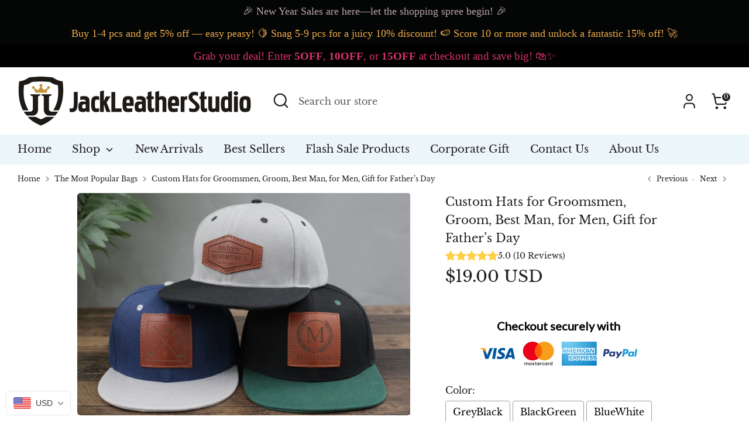

--- FILE ---
content_type: text/html; charset=utf-8
request_url: https://www.jackleatherstudio.com/collections/the-most-popular-bags/products/custom-hats-for-groomsmen-groom-best-man-for-men-gift-for-father-s-day
body_size: 54173
content:
<!doctype html>
<html class="no-js supports-no-cookies" lang="en">
<head>
  <!-- Boost 7.0.1 -->
  <meta charset="utf-8" />
<meta name="viewport" content="width=device-width,initial-scale=1.0" />
<meta http-equiv="X-UA-Compatible" content="IE=edge">

<link rel="preconnect" href="https://cdn.shopify.com" crossorigin>
<link rel="preconnect" href="https://fonts.shopify.com" crossorigin>
<link rel="preconnect" href="https://monorail-edge.shopifysvc.com"><link rel="preload" as="font" href="//www.jackleatherstudio.com/cdn/fonts/libre_baskerville/librebaskerville_n4.2ec9ee517e3ce28d5f1e6c6e75efd8a97e59c189.woff2" type="font/woff2" crossorigin><link rel="preload" as="font" href="//www.jackleatherstudio.com/cdn/fonts/libre_baskerville/librebaskerville_n4.2ec9ee517e3ce28d5f1e6c6e75efd8a97e59c189.woff2" type="font/woff2" crossorigin><link rel="preload" as="font" href="//www.jackleatherstudio.com/cdn/fonts/libre_baskerville/librebaskerville_n4.2ec9ee517e3ce28d5f1e6c6e75efd8a97e59c189.woff2" type="font/woff2" crossorigin><link rel="preload" as="font" href="//www.jackleatherstudio.com/cdn/fonts/nunito/nunito_n8.a4faa34563722dcb4bd960ae538c49eb540a565f.woff2" type="font/woff2" crossorigin><link rel="preload" href="//www.jackleatherstudio.com/cdn/shop/t/12/assets/vendor.min.js?v=67207134794593361361757492309" as="script">
<link rel="preload" href="//www.jackleatherstudio.com/cdn/shop/t/12/assets/theme.js?v=127163021561253529881757492309" as="script"><link rel="canonical" href="https://www.jackleatherstudio.com/products/custom-hats-for-groomsmen-groom-best-man-for-men-gift-for-father-s-day" /><meta name="description" content="Personalized Trucker Hat for Groomsmen, Groom, The Best Man, Usher, Bride, Maid of Honor, Bridesmaid, Papa, Dad, Father, Pawpaw, Grandpa, Custom Trucker Leather Patch Hat, Personalized Logo or Text, Wedding Party Gifts, Baseball Cap, Golf Hat---------------------------------Description:Fabric: 80% Cotton+20% PolyesterV">

  
  <title>
    Custom Hats for Groomsmen, Groom, Best Man, for Men, Gift for Father’s
    
    
    
      &ndash; JackLeatherStudio
    
  </title>

  <meta property="og:site_name" content="JackLeatherStudio">
<meta property="og:url" content="https://www.jackleatherstudio.com/products/custom-hats-for-groomsmen-groom-best-man-for-men-gift-for-father-s-day">
<meta property="og:title" content="Custom Hats for Groomsmen, Groom, Best Man, for Men, Gift for Father’s">
<meta property="og:type" content="product">
<meta property="og:description" content="Personalized Trucker Hat for Groomsmen, Groom, The Best Man, Usher, Bride, Maid of Honor, Bridesmaid, Papa, Dad, Father, Pawpaw, Grandpa, Custom Trucker Leather Patch Hat, Personalized Logo or Text, Wedding Party Gifts, Baseball Cap, Golf Hat---------------------------------Description:Fabric: 80% Cotton+20% PolyesterV"><meta property="og:image" content="http://www.jackleatherstudio.com/cdn/shop/files/PersonalizedWeddingPartyHatforGroomsmenGroomBestManUsher_GiftforPapa_Dad_Father_Pawpaw_Grandpa_CustomTruckerLeatherPatchHat_PersonalizedLogoorText1501_1200x1200.jpg?v=1684764195">
  <meta property="og:image:secure_url" content="https://www.jackleatherstudio.com/cdn/shop/files/PersonalizedWeddingPartyHatforGroomsmenGroomBestManUsher_GiftforPapa_Dad_Father_Pawpaw_Grandpa_CustomTruckerLeatherPatchHat_PersonalizedLogoorText1501_1200x1200.jpg?v=1684764195">
  <meta property="og:image:width" content="2000">
  <meta property="og:image:height" content="2000"><meta property="og:price:amount" content="19.00">
  <meta property="og:price:currency" content="USD"><meta name="twitter:card" content="summary_large_image">
<meta name="twitter:title" content="Custom Hats for Groomsmen, Groom, Best Man, for Men, Gift for Father’s">
<meta name="twitter:description" content="Personalized Trucker Hat for Groomsmen, Groom, The Best Man, Usher, Bride, Maid of Honor, Bridesmaid, Papa, Dad, Father, Pawpaw, Grandpa, Custom Trucker Leather Patch Hat, Personalized Logo or Text, Wedding Party Gifts, Baseball Cap, Golf Hat---------------------------------Description:Fabric: 80% Cotton+20% PolyesterV">

<style>
    @font-face {
  font-family: Nunito;
  font-weight: 800;
  font-style: normal;
  font-display: fallback;
  src: url("//www.jackleatherstudio.com/cdn/fonts/nunito/nunito_n8.a4faa34563722dcb4bd960ae538c49eb540a565f.woff2") format("woff2"),
       url("//www.jackleatherstudio.com/cdn/fonts/nunito/nunito_n8.7b9b4d7a0ef879eb46735a0aecb391013c7f7aeb.woff") format("woff");
}

    @font-face {
  font-family: "Libre Baskerville";
  font-weight: 400;
  font-style: normal;
  font-display: fallback;
  src: url("//www.jackleatherstudio.com/cdn/fonts/libre_baskerville/librebaskerville_n4.2ec9ee517e3ce28d5f1e6c6e75efd8a97e59c189.woff2") format("woff2"),
       url("//www.jackleatherstudio.com/cdn/fonts/libre_baskerville/librebaskerville_n4.323789551b85098885c8eccedfb1bd8f25f56007.woff") format("woff");
}

    @font-face {
  font-family: "Libre Baskerville";
  font-weight: 400;
  font-style: normal;
  font-display: fallback;
  src: url("//www.jackleatherstudio.com/cdn/fonts/libre_baskerville/librebaskerville_n4.2ec9ee517e3ce28d5f1e6c6e75efd8a97e59c189.woff2") format("woff2"),
       url("//www.jackleatherstudio.com/cdn/fonts/libre_baskerville/librebaskerville_n4.323789551b85098885c8eccedfb1bd8f25f56007.woff") format("woff");
}

    @font-face {
  font-family: "Libre Baskerville";
  font-weight: 700;
  font-style: normal;
  font-display: fallback;
  src: url("//www.jackleatherstudio.com/cdn/fonts/libre_baskerville/librebaskerville_n7.eb83ab550f8363268d3cb412ad3d4776b2bc22b9.woff2") format("woff2"),
       url("//www.jackleatherstudio.com/cdn/fonts/libre_baskerville/librebaskerville_n7.5bb0de4f2b64b2f68c7e0de8d18bc3455494f553.woff") format("woff");
}

    @font-face {
  font-family: "Libre Baskerville";
  font-weight: 400;
  font-style: italic;
  font-display: fallback;
  src: url("//www.jackleatherstudio.com/cdn/fonts/libre_baskerville/librebaskerville_i4.9b1c62038123f2ff89e0d72891fc2421add48a40.woff2") format("woff2"),
       url("//www.jackleatherstudio.com/cdn/fonts/libre_baskerville/librebaskerville_i4.d5032f0d77e668619cab9a3b6ff7c45700fd5f7c.woff") format("woff");
}

    
    @font-face {
  font-family: "Libre Baskerville";
  font-weight: 400;
  font-style: normal;
  font-display: fallback;
  src: url("//www.jackleatherstudio.com/cdn/fonts/libre_baskerville/librebaskerville_n4.2ec9ee517e3ce28d5f1e6c6e75efd8a97e59c189.woff2") format("woff2"),
       url("//www.jackleatherstudio.com/cdn/fonts/libre_baskerville/librebaskerville_n4.323789551b85098885c8eccedfb1bd8f25f56007.woff") format("woff");
}

  </style>

  <link href="//www.jackleatherstudio.com/cdn/shop/t/12/assets/styles.css?v=8063058312160689201757649344" rel="stylesheet" type="text/css" media="all" />
<script>
    document.documentElement.className = document.documentElement.className.replace('no-js', 'js');
    window.theme = window.theme || {};
    window.slate = window.slate || {};
    theme.moneyFormatWithCodeForProductsPreference = "\u003cspan class=money\u003e${{amount}}\u003c\/span\u003e";
    theme.moneyFormatWithCodeForCartPreference = "\u003cspan class=money\u003e${{amount}}\u003c\/span\u003e";
    theme.moneyFormat = "\u003cspan class=money\u003e${{amount}}\u003c\/span\u003e";
    theme.strings = {
      addToCart: "Add to Cart",
      unavailable: "Unavailable",
      addressError: "Error looking up that address",
      addressNoResults: "No results for that address",
      addressQueryLimit: "You have exceeded the Google API usage limit. Consider upgrading to a \u003ca href=\"https:\/\/developers.google.com\/maps\/premium\/usage-limits\"\u003ePremium Plan\u003c\/a\u003e.",
      authError: "There was a problem authenticating your Google Maps API Key.",
      addingToCart: "Adding",
      addedToCart: "Added",
      productPreorder: "Pre-order",
      addedToCartPopupTitle: "Added:",
      addedToCartPopupItems: "Items",
      addedToCartPopupSubtotal: "Subtotal",
      addedToCartPopupGoToCart: "Checkout",
      cartTermsNotChecked: "You must agree to the terms and conditions before continuing.",
      searchLoading: "Loading",
      searchMoreResults: "See all results",
      searchNoResults: "No results",
      priceFrom: "From",
      quantityTooHigh: "You can only have [[ quantity ]] in your cart",
      onSale: "On Sale",
      soldOut: "Sold Out",
      in_stock: "In stock",
      low_stock: "Low stock",
      only_x_left: "[[ quantity ]] in stock",
      single_unit_available: "1 available",
      x_units_available: "[[ quantity ]] in stock, ready to ship",
      unitPriceSeparator: " \/ ",
      close: "Close",
      cart_shipping_calculator_hide_calculator: "Hide shipping calculator",
      cart_shipping_calculator_title: "Get shipping estimates",
      cart_general_hide_note: "Hide instructions for seller",
      cart_general_show_note: "Add instructions for seller",
      previous: "Previous",
      next: "Next"
    };
    theme.routes = {
      account_login_url: '/account/login',
      account_register_url: '/account/register',
      account_addresses_url: '/account/addresses',
      search_url: '/search',
      cart_url: '/cart',
      cart_add_url: '/cart/add',
      cart_change_url: '/cart/change',
      product_recommendations_url: '/recommendations/products'
    };
    theme.settings = {
      dynamicQtyOpts: false,
      saleLabelEnabled: false,
      soldLabelEnabled: false,
      onAddToCart: "ajax"
    };
  </script><script>window.performance && window.performance.mark && window.performance.mark('shopify.content_for_header.start');</script><meta name="google-site-verification" content="_NiHngAIh58Cc22UPruj6JE6Uf6UMxYy_MoT3l5Dzg4">
<meta id="shopify-digital-wallet" name="shopify-digital-wallet" content="/33018347658/digital_wallets/dialog">
<meta name="shopify-checkout-api-token" content="562943d446a5beb834e815931922f502">
<meta id="in-context-paypal-metadata" data-shop-id="33018347658" data-venmo-supported="true" data-environment="production" data-locale="en_US" data-paypal-v4="true" data-currency="USD">
<link rel="alternate" type="application/json+oembed" href="https://www.jackleatherstudio.com/products/custom-hats-for-groomsmen-groom-best-man-for-men-gift-for-father-s-day.oembed">
<script async="async" src="/checkouts/internal/preloads.js?locale=en-US"></script>
<script id="shopify-features" type="application/json">{"accessToken":"562943d446a5beb834e815931922f502","betas":["rich-media-storefront-analytics"],"domain":"www.jackleatherstudio.com","predictiveSearch":true,"shopId":33018347658,"locale":"en"}</script>
<script>var Shopify = Shopify || {};
Shopify.shop = "jackleatherstudio.myshopify.com";
Shopify.locale = "en";
Shopify.currency = {"active":"USD","rate":"1.0"};
Shopify.country = "US";
Shopify.theme = {"name":"Boost","id":146814173322,"schema_name":"Boost","schema_version":"7.0.1","theme_store_id":863,"role":"main"};
Shopify.theme.handle = "null";
Shopify.theme.style = {"id":null,"handle":null};
Shopify.cdnHost = "www.jackleatherstudio.com/cdn";
Shopify.routes = Shopify.routes || {};
Shopify.routes.root = "/";</script>
<script type="module">!function(o){(o.Shopify=o.Shopify||{}).modules=!0}(window);</script>
<script>!function(o){function n(){var o=[];function n(){o.push(Array.prototype.slice.apply(arguments))}return n.q=o,n}var t=o.Shopify=o.Shopify||{};t.loadFeatures=n(),t.autoloadFeatures=n()}(window);</script>
<script id="shop-js-analytics" type="application/json">{"pageType":"product"}</script>
<script defer="defer" async type="module" src="//www.jackleatherstudio.com/cdn/shopifycloud/shop-js/modules/v2/client.init-shop-cart-sync_C5BV16lS.en.esm.js"></script>
<script defer="defer" async type="module" src="//www.jackleatherstudio.com/cdn/shopifycloud/shop-js/modules/v2/chunk.common_CygWptCX.esm.js"></script>
<script type="module">
  await import("//www.jackleatherstudio.com/cdn/shopifycloud/shop-js/modules/v2/client.init-shop-cart-sync_C5BV16lS.en.esm.js");
await import("//www.jackleatherstudio.com/cdn/shopifycloud/shop-js/modules/v2/chunk.common_CygWptCX.esm.js");

  window.Shopify.SignInWithShop?.initShopCartSync?.({"fedCMEnabled":true,"windoidEnabled":true});

</script>
<script>(function() {
  var isLoaded = false;
  function asyncLoad() {
    if (isLoaded) return;
    isLoaded = true;
    var urls = ["\/\/cdn.shopify.com\/proxy\/072c4da90f89910f3011a1337d96e59cb77c78f14c18fcb0e10fd96115410448\/obscure-escarpment-2240.herokuapp.com\/js\/best_custom_product_options.js?shop=jackleatherstudio.myshopify.com\u0026sp-cache-control=cHVibGljLCBtYXgtYWdlPTkwMA","\/\/shopify.privy.com\/widget.js?shop=jackleatherstudio.myshopify.com","https:\/\/chimpstatic.com\/mcjs-connected\/js\/users\/7abb64312c0fa88f787f2ebde\/4168b30caa0f27c46ae0e0e58.js?shop=jackleatherstudio.myshopify.com","https:\/\/www.jackleatherstudio.com\/apps\/giraffly-trust\/trust-worker-aeae4b50cd1b5871f6531f3c9bf5b09f61c0fb0a.js?v=20230531161205\u0026shop=jackleatherstudio.myshopify.com","https:\/\/cdn.hextom.com\/js\/quickannouncementbar.js?shop=jackleatherstudio.myshopify.com"];
    for (var i = 0; i < urls.length; i++) {
      var s = document.createElement('script');
      s.type = 'text/javascript';
      s.async = true;
      s.src = urls[i];
      var x = document.getElementsByTagName('script')[0];
      x.parentNode.insertBefore(s, x);
    }
  };
  if(window.attachEvent) {
    window.attachEvent('onload', asyncLoad);
  } else {
    window.addEventListener('load', asyncLoad, false);
  }
})();</script>
<script id="__st">var __st={"a":33018347658,"offset":28800,"reqid":"7c60b6e7-16f5-4822-ad73-c6e1d8ef9bd5-1768748272","pageurl":"www.jackleatherstudio.com\/collections\/the-most-popular-bags\/products\/custom-hats-for-groomsmen-groom-best-man-for-men-gift-for-father-s-day","u":"13bd063851dd","p":"product","rtyp":"product","rid":7727078342794};</script>
<script>window.ShopifyPaypalV4VisibilityTracking = true;</script>
<script id="captcha-bootstrap">!function(){'use strict';const t='contact',e='account',n='new_comment',o=[[t,t],['blogs',n],['comments',n],[t,'customer']],c=[[e,'customer_login'],[e,'guest_login'],[e,'recover_customer_password'],[e,'create_customer']],r=t=>t.map((([t,e])=>`form[action*='/${t}']:not([data-nocaptcha='true']) input[name='form_type'][value='${e}']`)).join(','),a=t=>()=>t?[...document.querySelectorAll(t)].map((t=>t.form)):[];function s(){const t=[...o],e=r(t);return a(e)}const i='password',u='form_key',d=['recaptcha-v3-token','g-recaptcha-response','h-captcha-response',i],f=()=>{try{return window.sessionStorage}catch{return}},m='__shopify_v',_=t=>t.elements[u];function p(t,e,n=!1){try{const o=window.sessionStorage,c=JSON.parse(o.getItem(e)),{data:r}=function(t){const{data:e,action:n}=t;return t[m]||n?{data:e,action:n}:{data:t,action:n}}(c);for(const[e,n]of Object.entries(r))t.elements[e]&&(t.elements[e].value=n);n&&o.removeItem(e)}catch(o){console.error('form repopulation failed',{error:o})}}const l='form_type',E='cptcha';function T(t){t.dataset[E]=!0}const w=window,h=w.document,L='Shopify',v='ce_forms',y='captcha';let A=!1;((t,e)=>{const n=(g='f06e6c50-85a8-45c8-87d0-21a2b65856fe',I='https://cdn.shopify.com/shopifycloud/storefront-forms-hcaptcha/ce_storefront_forms_captcha_hcaptcha.v1.5.2.iife.js',D={infoText:'Protected by hCaptcha',privacyText:'Privacy',termsText:'Terms'},(t,e,n)=>{const o=w[L][v],c=o.bindForm;if(c)return c(t,g,e,D).then(n);var r;o.q.push([[t,g,e,D],n]),r=I,A||(h.body.append(Object.assign(h.createElement('script'),{id:'captcha-provider',async:!0,src:r})),A=!0)});var g,I,D;w[L]=w[L]||{},w[L][v]=w[L][v]||{},w[L][v].q=[],w[L][y]=w[L][y]||{},w[L][y].protect=function(t,e){n(t,void 0,e),T(t)},Object.freeze(w[L][y]),function(t,e,n,w,h,L){const[v,y,A,g]=function(t,e,n){const i=e?o:[],u=t?c:[],d=[...i,...u],f=r(d),m=r(i),_=r(d.filter((([t,e])=>n.includes(e))));return[a(f),a(m),a(_),s()]}(w,h,L),I=t=>{const e=t.target;return e instanceof HTMLFormElement?e:e&&e.form},D=t=>v().includes(t);t.addEventListener('submit',(t=>{const e=I(t);if(!e)return;const n=D(e)&&!e.dataset.hcaptchaBound&&!e.dataset.recaptchaBound,o=_(e),c=g().includes(e)&&(!o||!o.value);(n||c)&&t.preventDefault(),c&&!n&&(function(t){try{if(!f())return;!function(t){const e=f();if(!e)return;const n=_(t);if(!n)return;const o=n.value;o&&e.removeItem(o)}(t);const e=Array.from(Array(32),(()=>Math.random().toString(36)[2])).join('');!function(t,e){_(t)||t.append(Object.assign(document.createElement('input'),{type:'hidden',name:u})),t.elements[u].value=e}(t,e),function(t,e){const n=f();if(!n)return;const o=[...t.querySelectorAll(`input[type='${i}']`)].map((({name:t})=>t)),c=[...d,...o],r={};for(const[a,s]of new FormData(t).entries())c.includes(a)||(r[a]=s);n.setItem(e,JSON.stringify({[m]:1,action:t.action,data:r}))}(t,e)}catch(e){console.error('failed to persist form',e)}}(e),e.submit())}));const S=(t,e)=>{t&&!t.dataset[E]&&(n(t,e.some((e=>e===t))),T(t))};for(const o of['focusin','change'])t.addEventListener(o,(t=>{const e=I(t);D(e)&&S(e,y())}));const B=e.get('form_key'),M=e.get(l),P=B&&M;t.addEventListener('DOMContentLoaded',(()=>{const t=y();if(P)for(const e of t)e.elements[l].value===M&&p(e,B);[...new Set([...A(),...v().filter((t=>'true'===t.dataset.shopifyCaptcha))])].forEach((e=>S(e,t)))}))}(h,new URLSearchParams(w.location.search),n,t,e,['guest_login'])})(!0,!0)}();</script>
<script integrity="sha256-4kQ18oKyAcykRKYeNunJcIwy7WH5gtpwJnB7kiuLZ1E=" data-source-attribution="shopify.loadfeatures" defer="defer" src="//www.jackleatherstudio.com/cdn/shopifycloud/storefront/assets/storefront/load_feature-a0a9edcb.js" crossorigin="anonymous"></script>
<script data-source-attribution="shopify.dynamic_checkout.dynamic.init">var Shopify=Shopify||{};Shopify.PaymentButton=Shopify.PaymentButton||{isStorefrontPortableWallets:!0,init:function(){window.Shopify.PaymentButton.init=function(){};var t=document.createElement("script");t.src="https://www.jackleatherstudio.com/cdn/shopifycloud/portable-wallets/latest/portable-wallets.en.js",t.type="module",document.head.appendChild(t)}};
</script>
<script data-source-attribution="shopify.dynamic_checkout.buyer_consent">
  function portableWalletsHideBuyerConsent(e){var t=document.getElementById("shopify-buyer-consent"),n=document.getElementById("shopify-subscription-policy-button");t&&n&&(t.classList.add("hidden"),t.setAttribute("aria-hidden","true"),n.removeEventListener("click",e))}function portableWalletsShowBuyerConsent(e){var t=document.getElementById("shopify-buyer-consent"),n=document.getElementById("shopify-subscription-policy-button");t&&n&&(t.classList.remove("hidden"),t.removeAttribute("aria-hidden"),n.addEventListener("click",e))}window.Shopify?.PaymentButton&&(window.Shopify.PaymentButton.hideBuyerConsent=portableWalletsHideBuyerConsent,window.Shopify.PaymentButton.showBuyerConsent=portableWalletsShowBuyerConsent);
</script>
<script data-source-attribution="shopify.dynamic_checkout.cart.bootstrap">document.addEventListener("DOMContentLoaded",(function(){function t(){return document.querySelector("shopify-accelerated-checkout-cart, shopify-accelerated-checkout")}if(t())Shopify.PaymentButton.init();else{new MutationObserver((function(e,n){t()&&(Shopify.PaymentButton.init(),n.disconnect())})).observe(document.body,{childList:!0,subtree:!0})}}));
</script>
<link id="shopify-accelerated-checkout-styles" rel="stylesheet" media="screen" href="https://www.jackleatherstudio.com/cdn/shopifycloud/portable-wallets/latest/accelerated-checkout-backwards-compat.css" crossorigin="anonymous">
<style id="shopify-accelerated-checkout-cart">
        #shopify-buyer-consent {
  margin-top: 1em;
  display: inline-block;
  width: 100%;
}

#shopify-buyer-consent.hidden {
  display: none;
}

#shopify-subscription-policy-button {
  background: none;
  border: none;
  padding: 0;
  text-decoration: underline;
  font-size: inherit;
  cursor: pointer;
}

#shopify-subscription-policy-button::before {
  box-shadow: none;
}

      </style>
<script id="sections-script" data-sections="product-recommendations" defer="defer" src="//www.jackleatherstudio.com/cdn/shop/t/12/compiled_assets/scripts.js?v=739"></script>
<script>window.performance && window.performance.mark && window.performance.mark('shopify.content_for_header.end');</script>
<!-- BEGIN app block: shopify://apps/privy-pop-ups-email-sms/blocks/privy-convert-production/1d8599fa-4edf-4071-bda6-4d5d6d82de9c --><script src="https://shopify.privy.com/widget.js?shop=jackleatherstudio.myshopify.com"></script>

<!-- END app block --><!-- BEGIN app block: shopify://apps/vo-product-options/blocks/embed-block/430cbd7b-bd20-4c16-ba41-db6f4c645164 --><script>var bcpo_product={"id":7727078342794,"title":"Custom Hats for Groomsmen, Groom, Best Man,  for Men, Gift for Father’s Day","handle":"custom-hats-for-groomsmen-groom-best-man-for-men-gift-for-father-s-day","description":"\u003cstrong\u003ePersonalized Trucker Hat for Groomsmen, Groom, The Best Man, Usher, Bride, Maid of Honor, Bridesmaid, Papa, Dad, Father, Pawpaw, Grandpa, Custom Trucker Leather Patch Hat, Personalized Logo or Text, Wedding Party Gifts, Baseball Cap, Golf Hat\u003c\/strong\u003e\u003cbr\u003e\u003cbr\u003e\u003cspan\u003e---------------------------------\u003c\/span\u003e\u003cbr data-mce-fragment=\"1\"\u003e\u003cbr data-mce-fragment=\"1\"\u003e\u003cstrong\u003eDescription:\u003c\/strong\u003e\u003cbr data-mce-fragment=\"1\"\u003e\u003cbr data-mce-fragment=\"1\"\u003e\u003cspan data-mce-fragment=\"1\"\u003eFabric: 80% Cotton+20% Polyester\u003c\/span\u003e\u003cbr data-mce-fragment=\"1\"\u003e\u003cspan data-mce-fragment=\"1\"\u003eVisor: Pre-curved\u003c\/span\u003e\u003cbr data-mce-fragment=\"1\"\u003e\u003cspan data-mce-fragment=\"1\"\u003eSweatband: Cotton\u003c\/span\u003e\u003cbr data-mce-fragment=\"1\"\u003e\u003cspan data-mce-fragment=\"1\"\u003eFit: Adjustable Snapback\u003c\/span\u003e\u003cbr data-mce-fragment=\"1\"\u003e\u003cspan data-mce-fragment=\"1\"\u003eSize: One Size Fits Most\u003c\/span\u003e\u003cbr data-mce-fragment=\"1\"\u003e\u003cspan data-mce-fragment=\"1\"\u003eHat Color Options: Black, Navy, White, Coffee, GreyBlack, BlackGreen, BlueWhite\u003c\/span\u003e\u003cbr data-mce-fragment=\"1\"\u003e\u003cspan data-mce-fragment=\"1\"\u003eLeather Patch Colors: Vintage Brown\u003c\/span\u003e\u003cbr data-mce-fragment=\"1\"\u003e\u003cbr data-mce-fragment=\"1\"\u003e\u003cspan data-mce-fragment=\"1\"\u003e---------------------------------\u003c\/span\u003e\u003cbr data-mce-fragment=\"1\"\u003e\u003cbr data-mce-fragment=\"1\"\u003e\u003cstrong\u003ePersonalization:\u003c\/strong\u003e\u003cbr data-mce-fragment=\"1\"\u003e\u003cbr data-mce-fragment=\"1\"\u003e\u003cspan data-mce-fragment=\"1\"\u003ePut your design or personalization on a genuine leather patch hat.\u003c\/span\u003e\u003cbr data-mce-fragment=\"1\"\u003e\u003cspan data-mce-fragment=\"1\"\u003ePatch Stitched on.\u003c\/span\u003e\u003cbr data-mce-fragment=\"1\"\u003e\u003cspan data-mce-fragment=\"1\"\u003eEach leather patch has its authentic look from our natural leather.\u003c\/span\u003e\u003cbr data-mce-fragment=\"1\"\u003e\u003cspan data-mce-fragment=\"1\"\u003eThe custom trucker leather patch hat is perfect gift for Groomsmen, Groom, Best Man, Bridesmaid, Maid of Honor, Usher, Dad, Papa, Pawpaw, Grandpa, Father's Day, Mother's Day, Valentine's Day, Thanksgiving Day, Christmas, Birthday, Anniversary, Parties or College Graduations as well!\u003c\/span\u003e\u003cbr data-mce-fragment=\"1\"\u003e\u003cbr data-mce-fragment=\"1\"\u003e\u003cspan data-mce-fragment=\"1\"\u003eLeather patch hat\u003c\/span\u003e\u003cbr data-mce-fragment=\"1\"\u003e\u003cspan data-mce-fragment=\"1\"\u003eLaser engraved patch hat\u003c\/span\u003e\u003cbr data-mce-fragment=\"1\"\u003e\u003cspan data-mce-fragment=\"1\"\u003eWedding hat\u003c\/span\u003e\u003cbr data-mce-fragment=\"1\"\u003e\u003cspan data-mce-fragment=\"1\"\u003eWedding favor\u003c\/span\u003e\u003cbr data-mce-fragment=\"1\"\u003e\u003cspan data-mce-fragment=\"1\"\u003eBachelor party gift\u003c\/span\u003e\u003cbr data-mce-fragment=\"1\"\u003e\u003cspan data-mce-fragment=\"1\"\u003eBachelor party hats\u003c\/span\u003e\u003cbr data-mce-fragment=\"1\"\u003e\u003cspan data-mce-fragment=\"1\"\u003eGroomsman gift\u003c\/span\u003e\u003cbr data-mce-fragment=\"1\"\u003e\u003cspan data-mce-fragment=\"1\"\u003eGroomsman hats\u003c\/span\u003e\u003cbr data-mce-fragment=\"1\"\u003e\u003cspan data-mce-fragment=\"1\"\u003eFather's Day gift\u003c\/span\u003e\u003cbr data-mce-fragment=\"1\"\u003e\u003cspan data-mce-fragment=\"1\"\u003egrandpa gift\u003c\/span\u003e\u003cbr data-mce-fragment=\"1\"\u003e\u003cspan data-mce-fragment=\"1\"\u003egift for dad\u003c\/span\u003e\u003cbr data-mce-fragment=\"1\"\u003e\u003cspan data-mce-fragment=\"1\"\u003egift for pops\u003c\/span\u003e\u003cbr data-mce-fragment=\"1\"\u003e\u003cspan data-mce-fragment=\"1\"\u003ePops hat\u003c\/span\u003e\u003cbr data-mce-fragment=\"1\"\u003e\u003cspan data-mce-fragment=\"1\"\u003eHat for pops\u003c\/span\u003e\u003cbr data-mce-fragment=\"1\"\u003e\u003cbr data-mce-fragment=\"1\"\u003e\u003cspan data-mce-fragment=\"1\"\u003e---------------------------------\u003c\/span\u003e\u003cbr data-mce-fragment=\"1\"\u003e\u003cbr data-mce-fragment=\"1\"\u003e\u003cstrong\u003eNote:\u003c\/strong\u003e\u003cbr data-mce-fragment=\"1\"\u003e\u003cbr data-mce-fragment=\"1\"\u003e\u003cspan data-mce-fragment=\"1\"\u003e**No Returns\/Exchanges: Please reach out to us and ask any questions you may have about color or size before purchasing. Each item in our shop is made to order, and hand crafted. For that reason we are unable to offer refunds or exchanges unless the item is faulty, in which case we will ask that the item be sent back to us for inspection and a refund issued if we are at fault.\u003c\/span\u003e\u003cbr data-mce-fragment=\"1\"\u003e\u003cbr data-mce-fragment=\"1\"\u003e\u003cspan data-mce-fragment=\"1\"\u003e**ADDITIONAL INFORMATION: Since all leather hides are different, not all products will look the same. That is the beauty of leather. Each item is unique in its own way.\u003c\/span\u003e\u003cbr data-mce-fragment=\"1\"\u003e\u003cbr data-mce-fragment=\"1\"\u003e\u003cspan data-mce-fragment=\"1\"\u003e**Please get in touch with us for discounts on orders of over a dozen hats.\u003c\/span\u003e\u003cbr data-mce-fragment=\"1\"\u003e\u003cbr data-mce-fragment=\"1\"\u003e\u003cspan data-mce-fragment=\"1\"\u003e---------------------------------\u003c\/span\u003e\u003cbr data-mce-fragment=\"1\"\u003e\u003cbr data-mce-fragment=\"1\"\u003e\u003cspan data-mce-fragment=\"1\"\u003e~~~ Thank you for shopping with us, and please do not hesitate to contact us if you have any questions. ~~~ We want you to be 100% satisfied with your purchase!\u003c\/span\u003e\u003cbr data-mce-fragment=\"1\"\u003e\u003cbr data-mce-fragment=\"1\"\u003e\u003cspan data-mce-fragment=\"1\"\u003eThank you for visiting my shop...Have a lovely day!!!\u003c\/span\u003e\u003cbr\u003e","published_at":"2023-05-22T22:15:06+08:00","created_at":"2023-05-22T21:43:41+08:00","vendor":"JackLeatherStudio","type":"Hats","tags":["Anniversary Gift","bachelor party gift","bachelor party gifts","back to school gift","back to school gifts","Bags And Purses","baseball cap","baseball hat","best gift","best man gift","best man hat","birthday gift","Black Friday Sale","Black Friday Shopping","boyfriend gift","bridesmaid gift","bridesmaid gifts","bridesmaid proposal","Christmas Gift","Christmas Gift for Guy Friends","Christmas Sale","college graduation gifts","Cooperate Gifts","Corporate Gift for Employees","corporate gifts","custom caps","Custom Gift for Men","custom hat","custom hats for men","custom logo hat","custom trucker hats","Customized employee gifts","Customized Groomsmen Gift","Dad fathers day gifts","dad gift","dad gift ideas","DAD HAT","Employee gifts","father gift","Father's Day Gifts","fathers day gift","fathers day hat","Gift for Dad","Gift for Groom","gift for her","Gift for Him","Gift for Him Personalized","Gift for Men","gift for mom","gifts for dad","gifts for him","gifts for men","graduation gift ideas","graduation gifts","graduation gifts for him","grandpa hat","groom gift","groomsman gift","groomsman gifts","Groomsman Hats","groomsmen gift","Groomsmen Gift Ideas","groomsmen gifts","Groomsmen Gifts Personalized","Groomsmen Hats","Guy Gift","husband gift","Labor Day Deals","leather patch hat","logo hat","man gift","Mens groomsmen gift","Papa Hat","Perfect Corporate Gift for Employees","Personalized Christmas Gifts","Personalized Gift for Men","Personalized Gifts Shop","Personalized Groomsmen Gift","personalized hat","snapback","trucker hat","university graduation gifts for him","Valentine's Day Deals","Valentine's Day Discount","Valentine's Day Gift","Valentine's Day Gifts","Valentine's Day Sales","wedding favor","wedding gift","Wedding Hats","Xmas Gift"],"price":1900,"price_min":1900,"price_max":2900,"available":true,"price_varies":true,"compare_at_price":null,"compare_at_price_min":0,"compare_at_price_max":0,"compare_at_price_varies":false,"variants":[{"id":42976736346250,"title":"GreyBlack \/ No","option1":"GreyBlack","option2":"No","option3":null,"sku":"HAT08GreyBlack","requires_shipping":true,"taxable":true,"featured_image":{"id":32308799733898,"product_id":7727078342794,"position":6,"created_at":"2023-05-22T21:49:17+08:00","updated_at":"2024-06-11T14:35:07+08:00","alt":null,"width":3000,"height":2000,"src":"\/\/www.jackleatherstudio.com\/cdn\/shop\/files\/PersonalizedWeddingPartyHatforGroomsmenGroomBestManUsher_GiftforPapa_Dad_Father_Pawpaw_Grandpa_CustomTruckerLeatherPatchHat_PersonalizedLogoorText_17.jpg?v=1718087707","variant_ids":[42976736346250]},"available":true,"name":"Custom Hats for Groomsmen, Groom, Best Man,  for Men, Gift for Father’s Day - GreyBlack \/ No","public_title":"GreyBlack \/ No","options":["GreyBlack","No"],"price":1900,"weight":50,"compare_at_price":null,"inventory_management":null,"barcode":"","featured_media":{"alt":null,"id":24628764344458,"position":6,"preview_image":{"aspect_ratio":1.5,"height":2000,"width":3000,"src":"\/\/www.jackleatherstudio.com\/cdn\/shop\/files\/PersonalizedWeddingPartyHatforGroomsmenGroomBestManUsher_GiftforPapa_Dad_Father_Pawpaw_Grandpa_CustomTruckerLeatherPatchHat_PersonalizedLogoorText_17.jpg?v=1718087707"}},"requires_selling_plan":false,"selling_plan_allocations":[]},{"id":42976736379018,"title":"GreyBlack \/ Yes","option1":"GreyBlack","option2":"Yes","option3":null,"sku":"HAT08GreyBlack","requires_shipping":true,"taxable":true,"featured_image":{"id":32308815495306,"product_id":7727078342794,"position":10,"created_at":"2023-05-22T21:56:37+08:00","updated_at":"2024-06-11T14:35:07+08:00","alt":null,"width":3000,"height":2000,"src":"\/\/www.jackleatherstudio.com\/cdn\/shop\/files\/PersonalizedWeddingPartyHatforGroomsmenGroomBestManUsher_GiftforPapa_Dad_Father_Pawpaw_Grandpa_CustomTruckerLeatherPatchHat_PersonalizedLogoorText_26.jpg?v=1718087707","variant_ids":[42976736379018]},"available":true,"name":"Custom Hats for Groomsmen, Groom, Best Man,  for Men, Gift for Father’s Day - GreyBlack \/ Yes","public_title":"GreyBlack \/ Yes","options":["GreyBlack","Yes"],"price":2900,"weight":50,"compare_at_price":null,"inventory_management":null,"barcode":"","featured_media":{"alt":null,"id":24628780236938,"position":10,"preview_image":{"aspect_ratio":1.5,"height":2000,"width":3000,"src":"\/\/www.jackleatherstudio.com\/cdn\/shop\/files\/PersonalizedWeddingPartyHatforGroomsmenGroomBestManUsher_GiftforPapa_Dad_Father_Pawpaw_Grandpa_CustomTruckerLeatherPatchHat_PersonalizedLogoorText_26.jpg?v=1718087707"}},"requires_selling_plan":false,"selling_plan_allocations":[]},{"id":42976736411786,"title":"BlackGreen \/ No","option1":"BlackGreen","option2":"No","option3":null,"sku":"HAT08BlackGreen","requires_shipping":true,"taxable":true,"featured_image":{"id":32308844560522,"product_id":7727078342794,"position":5,"created_at":"2023-05-22T22:02:11+08:00","updated_at":"2024-06-11T14:35:07+08:00","alt":null,"width":3000,"height":2000,"src":"\/\/www.jackleatherstudio.com\/cdn\/shop\/files\/PersonalizedWeddingPartyHatforGroomsmenGroomBestManUsher_GiftforPapa_Dad_Father_Pawpaw_Grandpa_CustomTruckerLeatherPatchHat_PersonalizedLogoorText_19.jpg?v=1718087707","variant_ids":[42976736411786]},"available":true,"name":"Custom Hats for Groomsmen, Groom, Best Man,  for Men, Gift for Father’s Day - BlackGreen \/ No","public_title":"BlackGreen \/ No","options":["BlackGreen","No"],"price":1900,"weight":50,"compare_at_price":null,"inventory_management":null,"barcode":"","featured_media":{"alt":null,"id":24628809662602,"position":5,"preview_image":{"aspect_ratio":1.5,"height":2000,"width":3000,"src":"\/\/www.jackleatherstudio.com\/cdn\/shop\/files\/PersonalizedWeddingPartyHatforGroomsmenGroomBestManUsher_GiftforPapa_Dad_Father_Pawpaw_Grandpa_CustomTruckerLeatherPatchHat_PersonalizedLogoorText_19.jpg?v=1718087707"}},"requires_selling_plan":false,"selling_plan_allocations":[]},{"id":42976736444554,"title":"BlackGreen \/ Yes","option1":"BlackGreen","option2":"Yes","option3":null,"sku":"HAT08BlackGreen","requires_shipping":true,"taxable":true,"featured_image":{"id":32308815528074,"product_id":7727078342794,"position":11,"created_at":"2023-05-22T21:56:37+08:00","updated_at":"2024-06-11T14:35:07+08:00","alt":null,"width":3000,"height":2000,"src":"\/\/www.jackleatherstudio.com\/cdn\/shop\/files\/PersonalizedWeddingPartyHatforGroomsmenGroomBestManUsher_GiftforPapa_Dad_Father_Pawpaw_Grandpa_CustomTruckerLeatherPatchHat_PersonalizedLogoorText_30.jpg?v=1718087707","variant_ids":[42976736444554]},"available":true,"name":"Custom Hats for Groomsmen, Groom, Best Man,  for Men, Gift for Father’s Day - BlackGreen \/ Yes","public_title":"BlackGreen \/ Yes","options":["BlackGreen","Yes"],"price":2900,"weight":50,"compare_at_price":null,"inventory_management":null,"barcode":"","featured_media":{"alt":null,"id":24628780269706,"position":11,"preview_image":{"aspect_ratio":1.5,"height":2000,"width":3000,"src":"\/\/www.jackleatherstudio.com\/cdn\/shop\/files\/PersonalizedWeddingPartyHatforGroomsmenGroomBestManUsher_GiftforPapa_Dad_Father_Pawpaw_Grandpa_CustomTruckerLeatherPatchHat_PersonalizedLogoorText_30.jpg?v=1718087707"}},"requires_selling_plan":false,"selling_plan_allocations":[]},{"id":42976736673930,"title":"BlueWhite \/ No","option1":"BlueWhite","option2":"No","option3":null,"sku":"HAT08BlueWhite","requires_shipping":true,"taxable":true,"featured_image":{"id":32308815462538,"product_id":7727078342794,"position":12,"created_at":"2023-05-22T21:56:37+08:00","updated_at":"2024-06-11T14:35:07+08:00","alt":null,"width":3000,"height":2000,"src":"\/\/www.jackleatherstudio.com\/cdn\/shop\/files\/PersonalizedWeddingPartyHatforGroomsmenGroomBestManUsher_GiftforPapa_Dad_Father_Pawpaw_Grandpa_CustomTruckerLeatherPatchHat_PersonalizedLogoorText_34.jpg?v=1718087707","variant_ids":[42976736673930]},"available":true,"name":"Custom Hats for Groomsmen, Groom, Best Man,  for Men, Gift for Father’s Day - BlueWhite \/ No","public_title":"BlueWhite \/ No","options":["BlueWhite","No"],"price":1900,"weight":50,"compare_at_price":null,"inventory_management":null,"barcode":"","featured_media":{"alt":null,"id":24628780302474,"position":12,"preview_image":{"aspect_ratio":1.5,"height":2000,"width":3000,"src":"\/\/www.jackleatherstudio.com\/cdn\/shop\/files\/PersonalizedWeddingPartyHatforGroomsmenGroomBestManUsher_GiftforPapa_Dad_Father_Pawpaw_Grandpa_CustomTruckerLeatherPatchHat_PersonalizedLogoorText_34.jpg?v=1718087707"}},"requires_selling_plan":false,"selling_plan_allocations":[]},{"id":42976736706698,"title":"BlueWhite \/ Yes","option1":"BlueWhite","option2":"Yes","option3":null,"sku":"HAT08BlueWhite","requires_shipping":true,"taxable":true,"featured_image":{"id":32308840824970,"product_id":7727078342794,"position":19,"created_at":"2023-05-22T22:00:20+08:00","updated_at":"2024-06-11T14:35:07+08:00","alt":null,"width":3000,"height":2000,"src":"\/\/www.jackleatherstudio.com\/cdn\/shop\/files\/PersonalizedWeddingPartyHatforGroomsmenGroomBestManUsher_GiftforPapa_Dad_Father_Pawpaw_Grandpa_CustomTruckerLeatherPatchHat_PersonalizedLogoorText_33.jpg?v=1718087707","variant_ids":[42976736706698]},"available":true,"name":"Custom Hats for Groomsmen, Groom, Best Man,  for Men, Gift for Father’s Day - BlueWhite \/ Yes","public_title":"BlueWhite \/ Yes","options":["BlueWhite","Yes"],"price":2900,"weight":50,"compare_at_price":null,"inventory_management":null,"barcode":"","featured_media":{"alt":null,"id":24628806025354,"position":19,"preview_image":{"aspect_ratio":1.5,"height":2000,"width":3000,"src":"\/\/www.jackleatherstudio.com\/cdn\/shop\/files\/PersonalizedWeddingPartyHatforGroomsmenGroomBestManUsher_GiftforPapa_Dad_Father_Pawpaw_Grandpa_CustomTruckerLeatherPatchHat_PersonalizedLogoorText_33.jpg?v=1718087707"}},"requires_selling_plan":false,"selling_plan_allocations":[]},{"id":42976722092170,"title":"Coffee \/ No","option1":"Coffee","option2":"No","option3":null,"sku":"HAT08Coffee","requires_shipping":true,"taxable":true,"featured_image":{"id":32308799602826,"product_id":7727078342794,"position":1,"created_at":"2023-05-22T21:49:17+08:00","updated_at":"2023-05-22T22:03:15+08:00","alt":null,"width":2000,"height":2000,"src":"\/\/www.jackleatherstudio.com\/cdn\/shop\/files\/PersonalizedWeddingPartyHatforGroomsmenGroomBestManUsher_GiftforPapa_Dad_Father_Pawpaw_Grandpa_CustomTruckerLeatherPatchHat_PersonalizedLogoorText1501.jpg?v=1684764195","variant_ids":[42976722092170]},"available":true,"name":"Custom Hats for Groomsmen, Groom, Best Man,  for Men, Gift for Father’s Day - Coffee \/ No","public_title":"Coffee \/ No","options":["Coffee","No"],"price":1900,"weight":50,"compare_at_price":null,"inventory_management":null,"barcode":null,"featured_media":{"alt":null,"id":24628764508298,"position":1,"preview_image":{"aspect_ratio":1.0,"height":2000,"width":2000,"src":"\/\/www.jackleatherstudio.com\/cdn\/shop\/files\/PersonalizedWeddingPartyHatforGroomsmenGroomBestManUsher_GiftforPapa_Dad_Father_Pawpaw_Grandpa_CustomTruckerLeatherPatchHat_PersonalizedLogoorText1501.jpg?v=1684764195"}},"requires_selling_plan":false,"selling_plan_allocations":[]},{"id":42976722124938,"title":"Coffee \/ Yes","option1":"Coffee","option2":"Yes","option3":null,"sku":"HAT08Coffee","requires_shipping":true,"taxable":true,"featured_image":{"id":32308799701130,"product_id":7727078342794,"position":3,"created_at":"2023-05-22T21:49:17+08:00","updated_at":"2024-06-11T14:35:07+08:00","alt":null,"width":3000,"height":2000,"src":"\/\/www.jackleatherstudio.com\/cdn\/shop\/files\/PersonalizedWeddingPartyHatforGroomsmenGroomBestManUsher_GiftforPapa_Dad_Father_Pawpaw_Grandpa_CustomTruckerLeatherPatchHat_PersonalizedLogoorText_1.jpg?v=1718087707","variant_ids":[42976722124938]},"available":true,"name":"Custom Hats for Groomsmen, Groom, Best Man,  for Men, Gift for Father’s Day - Coffee \/ Yes","public_title":"Coffee \/ Yes","options":["Coffee","Yes"],"price":2900,"weight":50,"compare_at_price":null,"inventory_management":null,"barcode":null,"featured_media":{"alt":null,"id":24628764278922,"position":3,"preview_image":{"aspect_ratio":1.5,"height":2000,"width":3000,"src":"\/\/www.jackleatherstudio.com\/cdn\/shop\/files\/PersonalizedWeddingPartyHatforGroomsmenGroomBestManUsher_GiftforPapa_Dad_Father_Pawpaw_Grandpa_CustomTruckerLeatherPatchHat_PersonalizedLogoorText_1.jpg?v=1718087707"}},"requires_selling_plan":false,"selling_plan_allocations":[]},{"id":42976722157706,"title":"Black \/ No","option1":"Black","option2":"No","option3":null,"sku":"HAT08Black","requires_shipping":true,"taxable":true,"featured_image":{"id":32308815429770,"product_id":7727078342794,"position":7,"created_at":"2023-05-22T21:56:37+08:00","updated_at":"2024-06-11T14:35:07+08:00","alt":null,"width":3000,"height":2000,"src":"\/\/www.jackleatherstudio.com\/cdn\/shop\/files\/PersonalizedWeddingPartyHatforGroomsmenGroomBestManUsher_GiftforPapa_Dad_Father_Pawpaw_Grandpa_CustomTruckerLeatherPatchHat_PersonalizedLogoorText_8.jpg?v=1718087707","variant_ids":[42976722157706]},"available":true,"name":"Custom Hats for Groomsmen, Groom, Best Man,  for Men, Gift for Father’s Day - Black \/ No","public_title":"Black \/ No","options":["Black","No"],"price":1900,"weight":50,"compare_at_price":null,"inventory_management":null,"barcode":null,"featured_media":{"alt":null,"id":24628780171402,"position":7,"preview_image":{"aspect_ratio":1.5,"height":2000,"width":3000,"src":"\/\/www.jackleatherstudio.com\/cdn\/shop\/files\/PersonalizedWeddingPartyHatforGroomsmenGroomBestManUsher_GiftforPapa_Dad_Father_Pawpaw_Grandpa_CustomTruckerLeatherPatchHat_PersonalizedLogoorText_8.jpg?v=1718087707"}},"requires_selling_plan":false,"selling_plan_allocations":[]},{"id":42976722190474,"title":"Black \/ Yes","option1":"Black","option2":"Yes","option3":null,"sku":"HAT08Black","requires_shipping":true,"taxable":true,"featured_image":{"id":32308840956042,"product_id":7727078342794,"position":15,"created_at":"2023-05-22T22:00:20+08:00","updated_at":"2024-06-11T14:35:07+08:00","alt":null,"width":3000,"height":2000,"src":"\/\/www.jackleatherstudio.com\/cdn\/shop\/files\/PersonalizedWeddingPartyHatforGroomsmenGroomBestManUsher_GiftforPapa_Dad_Father_Pawpaw_Grandpa_CustomTruckerLeatherPatchHat_PersonalizedLogoorText_7.jpg?v=1718087707","variant_ids":[42976722190474]},"available":true,"name":"Custom Hats for Groomsmen, Groom, Best Man,  for Men, Gift for Father’s Day - Black \/ Yes","public_title":"Black \/ Yes","options":["Black","Yes"],"price":2900,"weight":50,"compare_at_price":null,"inventory_management":null,"barcode":null,"featured_media":{"alt":null,"id":24628805894282,"position":15,"preview_image":{"aspect_ratio":1.5,"height":2000,"width":3000,"src":"\/\/www.jackleatherstudio.com\/cdn\/shop\/files\/PersonalizedWeddingPartyHatforGroomsmenGroomBestManUsher_GiftforPapa_Dad_Father_Pawpaw_Grandpa_CustomTruckerLeatherPatchHat_PersonalizedLogoorText_7.jpg?v=1718087707"}},"requires_selling_plan":false,"selling_plan_allocations":[]},{"id":42976736477322,"title":"White \/ No","option1":"White","option2":"No","option3":null,"sku":"HAT08White","requires_shipping":true,"taxable":true,"featured_image":{"id":32308815560842,"product_id":7727078342794,"position":4,"created_at":"2023-05-22T21:56:37+08:00","updated_at":"2024-06-11T14:35:07+08:00","alt":null,"width":3000,"height":2000,"src":"\/\/www.jackleatherstudio.com\/cdn\/shop\/files\/PersonalizedWeddingPartyHatforGroomsmenGroomBestManUsher_GiftforPapa_Dad_Father_Pawpaw_Grandpa_CustomTruckerLeatherPatchHat_PersonalizedLogoorText_4.jpg?v=1718087707","variant_ids":[42976736477322]},"available":true,"name":"Custom Hats for Groomsmen, Groom, Best Man,  for Men, Gift for Father’s Day - White \/ No","public_title":"White \/ No","options":["White","No"],"price":1900,"weight":50,"compare_at_price":null,"inventory_management":null,"barcode":"","featured_media":{"alt":null,"id":24628780138634,"position":4,"preview_image":{"aspect_ratio":1.5,"height":2000,"width":3000,"src":"\/\/www.jackleatherstudio.com\/cdn\/shop\/files\/PersonalizedWeddingPartyHatforGroomsmenGroomBestManUsher_GiftforPapa_Dad_Father_Pawpaw_Grandpa_CustomTruckerLeatherPatchHat_PersonalizedLogoorText_4.jpg?v=1718087707"}},"requires_selling_plan":false,"selling_plan_allocations":[]},{"id":42976736510090,"title":"White \/ Yes","option1":"White","option2":"Yes","option3":null,"sku":"HAT08White","requires_shipping":true,"taxable":true,"featured_image":{"id":32308840923274,"product_id":7727078342794,"position":13,"created_at":"2023-05-22T22:00:20+08:00","updated_at":"2024-06-11T14:35:07+08:00","alt":null,"width":3000,"height":2000,"src":"\/\/www.jackleatherstudio.com\/cdn\/shop\/files\/PersonalizedWeddingPartyHatforGroomsmenGroomBestManUsher_GiftforPapa_Dad_Father_Pawpaw_Grandpa_CustomTruckerLeatherPatchHat_PersonalizedLogoorText_3.jpg?v=1718087707","variant_ids":[42976736510090]},"available":true,"name":"Custom Hats for Groomsmen, Groom, Best Man,  for Men, Gift for Father’s Day - White \/ Yes","public_title":"White \/ Yes","options":["White","Yes"],"price":2900,"weight":50,"compare_at_price":null,"inventory_management":null,"barcode":"","featured_media":{"alt":null,"id":24628805828746,"position":13,"preview_image":{"aspect_ratio":1.5,"height":2000,"width":3000,"src":"\/\/www.jackleatherstudio.com\/cdn\/shop\/files\/PersonalizedWeddingPartyHatforGroomsmenGroomBestManUsher_GiftforPapa_Dad_Father_Pawpaw_Grandpa_CustomTruckerLeatherPatchHat_PersonalizedLogoorText_3.jpg?v=1718087707"}},"requires_selling_plan":false,"selling_plan_allocations":[]},{"id":42976721961098,"title":"Navy \/ No","option1":"Navy","option2":"No","option3":null,"sku":"HAT08Navy","requires_shipping":true,"taxable":true,"featured_image":{"id":32308815593610,"product_id":7727078342794,"position":8,"created_at":"2023-05-22T21:56:37+08:00","updated_at":"2024-06-11T14:35:07+08:00","alt":null,"width":3000,"height":2000,"src":"\/\/www.jackleatherstudio.com\/cdn\/shop\/files\/PersonalizedWeddingPartyHatforGroomsmenGroomBestManUsher_GiftforPapa_Dad_Father_Pawpaw_Grandpa_CustomTruckerLeatherPatchHat_PersonalizedLogoorText_22.jpg?v=1718087707","variant_ids":[42976721961098]},"available":true,"name":"Custom Hats for Groomsmen, Groom, Best Man,  for Men, Gift for Father’s Day - Navy \/ No","public_title":"Navy \/ No","options":["Navy","No"],"price":1900,"weight":50,"compare_at_price":null,"inventory_management":null,"barcode":"","featured_media":{"alt":null,"id":24628780204170,"position":8,"preview_image":{"aspect_ratio":1.5,"height":2000,"width":3000,"src":"\/\/www.jackleatherstudio.com\/cdn\/shop\/files\/PersonalizedWeddingPartyHatforGroomsmenGroomBestManUsher_GiftforPapa_Dad_Father_Pawpaw_Grandpa_CustomTruckerLeatherPatchHat_PersonalizedLogoorText_22.jpg?v=1718087707"}},"requires_selling_plan":false,"selling_plan_allocations":[]},{"id":42976721993866,"title":"Navy \/ Yes","option1":"Navy","option2":"Yes","option3":null,"sku":"HAT08Navy","requires_shipping":true,"taxable":true,"featured_image":{"id":32308840988810,"product_id":7727078342794,"position":16,"created_at":"2023-05-22T22:00:20+08:00","updated_at":"2024-06-11T14:35:07+08:00","alt":null,"width":3000,"height":2000,"src":"\/\/www.jackleatherstudio.com\/cdn\/shop\/files\/PersonalizedWeddingPartyHatforGroomsmenGroomBestManUsher_GiftforPapa_Dad_Father_Pawpaw_Grandpa_CustomTruckerLeatherPatchHat_PersonalizedLogoorText_21.jpg?v=1718087707","variant_ids":[42976721993866]},"available":true,"name":"Custom Hats for Groomsmen, Groom, Best Man,  for Men, Gift for Father’s Day - Navy \/ Yes","public_title":"Navy \/ Yes","options":["Navy","Yes"],"price":2900,"weight":50,"compare_at_price":null,"inventory_management":null,"barcode":"","featured_media":{"alt":null,"id":24628805927050,"position":16,"preview_image":{"aspect_ratio":1.5,"height":2000,"width":3000,"src":"\/\/www.jackleatherstudio.com\/cdn\/shop\/files\/PersonalizedWeddingPartyHatforGroomsmenGroomBestManUsher_GiftforPapa_Dad_Father_Pawpaw_Grandpa_CustomTruckerLeatherPatchHat_PersonalizedLogoorText_21.jpg?v=1718087707"}},"requires_selling_plan":false,"selling_plan_allocations":[]}],"images":["\/\/www.jackleatherstudio.com\/cdn\/shop\/files\/PersonalizedWeddingPartyHatforGroomsmenGroomBestManUsher_GiftforPapa_Dad_Father_Pawpaw_Grandpa_CustomTruckerLeatherPatchHat_PersonalizedLogoorText1501.jpg?v=1684764195","\/\/www.jackleatherstudio.com\/cdn\/shop\/files\/LOGO.jpg?v=1718087707","\/\/www.jackleatherstudio.com\/cdn\/shop\/files\/PersonalizedWeddingPartyHatforGroomsmenGroomBestManUsher_GiftforPapa_Dad_Father_Pawpaw_Grandpa_CustomTruckerLeatherPatchHat_PersonalizedLogoorText_1.jpg?v=1718087707","\/\/www.jackleatherstudio.com\/cdn\/shop\/files\/PersonalizedWeddingPartyHatforGroomsmenGroomBestManUsher_GiftforPapa_Dad_Father_Pawpaw_Grandpa_CustomTruckerLeatherPatchHat_PersonalizedLogoorText_4.jpg?v=1718087707","\/\/www.jackleatherstudio.com\/cdn\/shop\/files\/PersonalizedWeddingPartyHatforGroomsmenGroomBestManUsher_GiftforPapa_Dad_Father_Pawpaw_Grandpa_CustomTruckerLeatherPatchHat_PersonalizedLogoorText_19.jpg?v=1718087707","\/\/www.jackleatherstudio.com\/cdn\/shop\/files\/PersonalizedWeddingPartyHatforGroomsmenGroomBestManUsher_GiftforPapa_Dad_Father_Pawpaw_Grandpa_CustomTruckerLeatherPatchHat_PersonalizedLogoorText_17.jpg?v=1718087707","\/\/www.jackleatherstudio.com\/cdn\/shop\/files\/PersonalizedWeddingPartyHatforGroomsmenGroomBestManUsher_GiftforPapa_Dad_Father_Pawpaw_Grandpa_CustomTruckerLeatherPatchHat_PersonalizedLogoorText_8.jpg?v=1718087707","\/\/www.jackleatherstudio.com\/cdn\/shop\/files\/PersonalizedWeddingPartyHatforGroomsmenGroomBestManUsher_GiftforPapa_Dad_Father_Pawpaw_Grandpa_CustomTruckerLeatherPatchHat_PersonalizedLogoorText_22.jpg?v=1718087707","\/\/www.jackleatherstudio.com\/cdn\/shop\/files\/PersonalizedWeddingPartyHatforGroomsmenGroomBestManUsher_GiftforPapa_Dad_Father_Pawpaw_Grandpa_CustomTruckerLeatherPatchHat_PersonalizedLogoorText_5.jpg?v=1718087707","\/\/www.jackleatherstudio.com\/cdn\/shop\/files\/PersonalizedWeddingPartyHatforGroomsmenGroomBestManUsher_GiftforPapa_Dad_Father_Pawpaw_Grandpa_CustomTruckerLeatherPatchHat_PersonalizedLogoorText_26.jpg?v=1718087707","\/\/www.jackleatherstudio.com\/cdn\/shop\/files\/PersonalizedWeddingPartyHatforGroomsmenGroomBestManUsher_GiftforPapa_Dad_Father_Pawpaw_Grandpa_CustomTruckerLeatherPatchHat_PersonalizedLogoorText_30.jpg?v=1718087707","\/\/www.jackleatherstudio.com\/cdn\/shop\/files\/PersonalizedWeddingPartyHatforGroomsmenGroomBestManUsher_GiftforPapa_Dad_Father_Pawpaw_Grandpa_CustomTruckerLeatherPatchHat_PersonalizedLogoorText_34.jpg?v=1718087707","\/\/www.jackleatherstudio.com\/cdn\/shop\/files\/PersonalizedWeddingPartyHatforGroomsmenGroomBestManUsher_GiftforPapa_Dad_Father_Pawpaw_Grandpa_CustomTruckerLeatherPatchHat_PersonalizedLogoorText_3.jpg?v=1718087707","\/\/www.jackleatherstudio.com\/cdn\/shop\/files\/PersonalizedWeddingPartyHatforGroomsmenGroomBestManUsher_GiftforPapa_Dad_Father_Pawpaw_Grandpa_CustomTruckerLeatherPatchHat_PersonalizedLogoorText_6.jpg?v=1718087707","\/\/www.jackleatherstudio.com\/cdn\/shop\/files\/PersonalizedWeddingPartyHatforGroomsmenGroomBestManUsher_GiftforPapa_Dad_Father_Pawpaw_Grandpa_CustomTruckerLeatherPatchHat_PersonalizedLogoorText_7.jpg?v=1718087707","\/\/www.jackleatherstudio.com\/cdn\/shop\/files\/PersonalizedWeddingPartyHatforGroomsmenGroomBestManUsher_GiftforPapa_Dad_Father_Pawpaw_Grandpa_CustomTruckerLeatherPatchHat_PersonalizedLogoorText_21.jpg?v=1718087707","\/\/www.jackleatherstudio.com\/cdn\/shop\/files\/PersonalizedWeddingPartyHatforGroomsmenGroomBestManUsher_GiftforPapa_Dad_Father_Pawpaw_Grandpa_CustomTruckerLeatherPatchHat_PersonalizedLogoorText_25.jpg?v=1718087707","\/\/www.jackleatherstudio.com\/cdn\/shop\/files\/PersonalizedWeddingPartyHatforGroomsmenGroomBestManUsher_GiftforPapa_Dad_Father_Pawpaw_Grandpa_CustomTruckerLeatherPatchHat_PersonalizedLogoorText_29.jpg?v=1718087707","\/\/www.jackleatherstudio.com\/cdn\/shop\/files\/PersonalizedWeddingPartyHatforGroomsmenGroomBestManUsher_GiftforPapa_Dad_Father_Pawpaw_Grandpa_CustomTruckerLeatherPatchHat_PersonalizedLogoorText_33.jpg?v=1718087707","\/\/www.jackleatherstudio.com\/cdn\/shop\/files\/PersonalizedWeddingPartyHatforGroomsmenGroomBestManUsher_GiftforPapa_Dad_Father_Pawpaw_Grandpa_CustomTruckerLeatherPatchHat_PersonalizedLogoorText_37.jpg?v=1718087707"],"featured_image":"\/\/www.jackleatherstudio.com\/cdn\/shop\/files\/PersonalizedWeddingPartyHatforGroomsmenGroomBestManUsher_GiftforPapa_Dad_Father_Pawpaw_Grandpa_CustomTruckerLeatherPatchHat_PersonalizedLogoorText1501.jpg?v=1684764195","options":["Color","Add leather patch"],"media":[{"alt":null,"id":24628764508298,"position":1,"preview_image":{"aspect_ratio":1.0,"height":2000,"width":2000,"src":"\/\/www.jackleatherstudio.com\/cdn\/shop\/files\/PersonalizedWeddingPartyHatforGroomsmenGroomBestManUsher_GiftforPapa_Dad_Father_Pawpaw_Grandpa_CustomTruckerLeatherPatchHat_PersonalizedLogoorText1501.jpg?v=1684764195"},"aspect_ratio":1.0,"height":2000,"media_type":"image","src":"\/\/www.jackleatherstudio.com\/cdn\/shop\/files\/PersonalizedWeddingPartyHatforGroomsmenGroomBestManUsher_GiftforPapa_Dad_Father_Pawpaw_Grandpa_CustomTruckerLeatherPatchHat_PersonalizedLogoorText1501.jpg?v=1684764195","width":2000},{"alt":null,"id":24628775223434,"position":2,"preview_image":{"aspect_ratio":1.0,"height":1140,"width":1140,"src":"\/\/www.jackleatherstudio.com\/cdn\/shop\/files\/LOGO.jpg?v=1718087707"},"aspect_ratio":1.0,"height":1140,"media_type":"image","src":"\/\/www.jackleatherstudio.com\/cdn\/shop\/files\/LOGO.jpg?v=1718087707","width":1140},{"alt":null,"id":24628764278922,"position":3,"preview_image":{"aspect_ratio":1.5,"height":2000,"width":3000,"src":"\/\/www.jackleatherstudio.com\/cdn\/shop\/files\/PersonalizedWeddingPartyHatforGroomsmenGroomBestManUsher_GiftforPapa_Dad_Father_Pawpaw_Grandpa_CustomTruckerLeatherPatchHat_PersonalizedLogoorText_1.jpg?v=1718087707"},"aspect_ratio":1.5,"height":2000,"media_type":"image","src":"\/\/www.jackleatherstudio.com\/cdn\/shop\/files\/PersonalizedWeddingPartyHatforGroomsmenGroomBestManUsher_GiftforPapa_Dad_Father_Pawpaw_Grandpa_CustomTruckerLeatherPatchHat_PersonalizedLogoorText_1.jpg?v=1718087707","width":3000},{"alt":null,"id":24628780138634,"position":4,"preview_image":{"aspect_ratio":1.5,"height":2000,"width":3000,"src":"\/\/www.jackleatherstudio.com\/cdn\/shop\/files\/PersonalizedWeddingPartyHatforGroomsmenGroomBestManUsher_GiftforPapa_Dad_Father_Pawpaw_Grandpa_CustomTruckerLeatherPatchHat_PersonalizedLogoorText_4.jpg?v=1718087707"},"aspect_ratio":1.5,"height":2000,"media_type":"image","src":"\/\/www.jackleatherstudio.com\/cdn\/shop\/files\/PersonalizedWeddingPartyHatforGroomsmenGroomBestManUsher_GiftforPapa_Dad_Father_Pawpaw_Grandpa_CustomTruckerLeatherPatchHat_PersonalizedLogoorText_4.jpg?v=1718087707","width":3000},{"alt":null,"id":24628809662602,"position":5,"preview_image":{"aspect_ratio":1.5,"height":2000,"width":3000,"src":"\/\/www.jackleatherstudio.com\/cdn\/shop\/files\/PersonalizedWeddingPartyHatforGroomsmenGroomBestManUsher_GiftforPapa_Dad_Father_Pawpaw_Grandpa_CustomTruckerLeatherPatchHat_PersonalizedLogoorText_19.jpg?v=1718087707"},"aspect_ratio":1.5,"height":2000,"media_type":"image","src":"\/\/www.jackleatherstudio.com\/cdn\/shop\/files\/PersonalizedWeddingPartyHatforGroomsmenGroomBestManUsher_GiftforPapa_Dad_Father_Pawpaw_Grandpa_CustomTruckerLeatherPatchHat_PersonalizedLogoorText_19.jpg?v=1718087707","width":3000},{"alt":null,"id":24628764344458,"position":6,"preview_image":{"aspect_ratio":1.5,"height":2000,"width":3000,"src":"\/\/www.jackleatherstudio.com\/cdn\/shop\/files\/PersonalizedWeddingPartyHatforGroomsmenGroomBestManUsher_GiftforPapa_Dad_Father_Pawpaw_Grandpa_CustomTruckerLeatherPatchHat_PersonalizedLogoorText_17.jpg?v=1718087707"},"aspect_ratio":1.5,"height":2000,"media_type":"image","src":"\/\/www.jackleatherstudio.com\/cdn\/shop\/files\/PersonalizedWeddingPartyHatforGroomsmenGroomBestManUsher_GiftforPapa_Dad_Father_Pawpaw_Grandpa_CustomTruckerLeatherPatchHat_PersonalizedLogoorText_17.jpg?v=1718087707","width":3000},{"alt":null,"id":24628780171402,"position":7,"preview_image":{"aspect_ratio":1.5,"height":2000,"width":3000,"src":"\/\/www.jackleatherstudio.com\/cdn\/shop\/files\/PersonalizedWeddingPartyHatforGroomsmenGroomBestManUsher_GiftforPapa_Dad_Father_Pawpaw_Grandpa_CustomTruckerLeatherPatchHat_PersonalizedLogoorText_8.jpg?v=1718087707"},"aspect_ratio":1.5,"height":2000,"media_type":"image","src":"\/\/www.jackleatherstudio.com\/cdn\/shop\/files\/PersonalizedWeddingPartyHatforGroomsmenGroomBestManUsher_GiftforPapa_Dad_Father_Pawpaw_Grandpa_CustomTruckerLeatherPatchHat_PersonalizedLogoorText_8.jpg?v=1718087707","width":3000},{"alt":null,"id":24628780204170,"position":8,"preview_image":{"aspect_ratio":1.5,"height":2000,"width":3000,"src":"\/\/www.jackleatherstudio.com\/cdn\/shop\/files\/PersonalizedWeddingPartyHatforGroomsmenGroomBestManUsher_GiftforPapa_Dad_Father_Pawpaw_Grandpa_CustomTruckerLeatherPatchHat_PersonalizedLogoorText_22.jpg?v=1718087707"},"aspect_ratio":1.5,"height":2000,"media_type":"image","src":"\/\/www.jackleatherstudio.com\/cdn\/shop\/files\/PersonalizedWeddingPartyHatforGroomsmenGroomBestManUsher_GiftforPapa_Dad_Father_Pawpaw_Grandpa_CustomTruckerLeatherPatchHat_PersonalizedLogoorText_22.jpg?v=1718087707","width":3000},{"alt":null,"id":24628783284362,"position":9,"preview_image":{"aspect_ratio":1.5,"height":2000,"width":3000,"src":"\/\/www.jackleatherstudio.com\/cdn\/shop\/files\/PersonalizedWeddingPartyHatforGroomsmenGroomBestManUsher_GiftforPapa_Dad_Father_Pawpaw_Grandpa_CustomTruckerLeatherPatchHat_PersonalizedLogoorText_5.jpg?v=1718087707"},"aspect_ratio":1.5,"height":2000,"media_type":"image","src":"\/\/www.jackleatherstudio.com\/cdn\/shop\/files\/PersonalizedWeddingPartyHatforGroomsmenGroomBestManUsher_GiftforPapa_Dad_Father_Pawpaw_Grandpa_CustomTruckerLeatherPatchHat_PersonalizedLogoorText_5.jpg?v=1718087707","width":3000},{"alt":null,"id":24628780236938,"position":10,"preview_image":{"aspect_ratio":1.5,"height":2000,"width":3000,"src":"\/\/www.jackleatherstudio.com\/cdn\/shop\/files\/PersonalizedWeddingPartyHatforGroomsmenGroomBestManUsher_GiftforPapa_Dad_Father_Pawpaw_Grandpa_CustomTruckerLeatherPatchHat_PersonalizedLogoorText_26.jpg?v=1718087707"},"aspect_ratio":1.5,"height":2000,"media_type":"image","src":"\/\/www.jackleatherstudio.com\/cdn\/shop\/files\/PersonalizedWeddingPartyHatforGroomsmenGroomBestManUsher_GiftforPapa_Dad_Father_Pawpaw_Grandpa_CustomTruckerLeatherPatchHat_PersonalizedLogoorText_26.jpg?v=1718087707","width":3000},{"alt":null,"id":24628780269706,"position":11,"preview_image":{"aspect_ratio":1.5,"height":2000,"width":3000,"src":"\/\/www.jackleatherstudio.com\/cdn\/shop\/files\/PersonalizedWeddingPartyHatforGroomsmenGroomBestManUsher_GiftforPapa_Dad_Father_Pawpaw_Grandpa_CustomTruckerLeatherPatchHat_PersonalizedLogoorText_30.jpg?v=1718087707"},"aspect_ratio":1.5,"height":2000,"media_type":"image","src":"\/\/www.jackleatherstudio.com\/cdn\/shop\/files\/PersonalizedWeddingPartyHatforGroomsmenGroomBestManUsher_GiftforPapa_Dad_Father_Pawpaw_Grandpa_CustomTruckerLeatherPatchHat_PersonalizedLogoorText_30.jpg?v=1718087707","width":3000},{"alt":null,"id":24628780302474,"position":12,"preview_image":{"aspect_ratio":1.5,"height":2000,"width":3000,"src":"\/\/www.jackleatherstudio.com\/cdn\/shop\/files\/PersonalizedWeddingPartyHatforGroomsmenGroomBestManUsher_GiftforPapa_Dad_Father_Pawpaw_Grandpa_CustomTruckerLeatherPatchHat_PersonalizedLogoorText_34.jpg?v=1718087707"},"aspect_ratio":1.5,"height":2000,"media_type":"image","src":"\/\/www.jackleatherstudio.com\/cdn\/shop\/files\/PersonalizedWeddingPartyHatforGroomsmenGroomBestManUsher_GiftforPapa_Dad_Father_Pawpaw_Grandpa_CustomTruckerLeatherPatchHat_PersonalizedLogoorText_34.jpg?v=1718087707","width":3000},{"alt":null,"id":24628805828746,"position":13,"preview_image":{"aspect_ratio":1.5,"height":2000,"width":3000,"src":"\/\/www.jackleatherstudio.com\/cdn\/shop\/files\/PersonalizedWeddingPartyHatforGroomsmenGroomBestManUsher_GiftforPapa_Dad_Father_Pawpaw_Grandpa_CustomTruckerLeatherPatchHat_PersonalizedLogoorText_3.jpg?v=1718087707"},"aspect_ratio":1.5,"height":2000,"media_type":"image","src":"\/\/www.jackleatherstudio.com\/cdn\/shop\/files\/PersonalizedWeddingPartyHatforGroomsmenGroomBestManUsher_GiftforPapa_Dad_Father_Pawpaw_Grandpa_CustomTruckerLeatherPatchHat_PersonalizedLogoorText_3.jpg?v=1718087707","width":3000},{"alt":null,"id":24628805861514,"position":14,"preview_image":{"aspect_ratio":1.5,"height":2000,"width":3000,"src":"\/\/www.jackleatherstudio.com\/cdn\/shop\/files\/PersonalizedWeddingPartyHatforGroomsmenGroomBestManUsher_GiftforPapa_Dad_Father_Pawpaw_Grandpa_CustomTruckerLeatherPatchHat_PersonalizedLogoorText_6.jpg?v=1718087707"},"aspect_ratio":1.5,"height":2000,"media_type":"image","src":"\/\/www.jackleatherstudio.com\/cdn\/shop\/files\/PersonalizedWeddingPartyHatforGroomsmenGroomBestManUsher_GiftforPapa_Dad_Father_Pawpaw_Grandpa_CustomTruckerLeatherPatchHat_PersonalizedLogoorText_6.jpg?v=1718087707","width":3000},{"alt":null,"id":24628805894282,"position":15,"preview_image":{"aspect_ratio":1.5,"height":2000,"width":3000,"src":"\/\/www.jackleatherstudio.com\/cdn\/shop\/files\/PersonalizedWeddingPartyHatforGroomsmenGroomBestManUsher_GiftforPapa_Dad_Father_Pawpaw_Grandpa_CustomTruckerLeatherPatchHat_PersonalizedLogoorText_7.jpg?v=1718087707"},"aspect_ratio":1.5,"height":2000,"media_type":"image","src":"\/\/www.jackleatherstudio.com\/cdn\/shop\/files\/PersonalizedWeddingPartyHatforGroomsmenGroomBestManUsher_GiftforPapa_Dad_Father_Pawpaw_Grandpa_CustomTruckerLeatherPatchHat_PersonalizedLogoorText_7.jpg?v=1718087707","width":3000},{"alt":null,"id":24628805927050,"position":16,"preview_image":{"aspect_ratio":1.5,"height":2000,"width":3000,"src":"\/\/www.jackleatherstudio.com\/cdn\/shop\/files\/PersonalizedWeddingPartyHatforGroomsmenGroomBestManUsher_GiftforPapa_Dad_Father_Pawpaw_Grandpa_CustomTruckerLeatherPatchHat_PersonalizedLogoorText_21.jpg?v=1718087707"},"aspect_ratio":1.5,"height":2000,"media_type":"image","src":"\/\/www.jackleatherstudio.com\/cdn\/shop\/files\/PersonalizedWeddingPartyHatforGroomsmenGroomBestManUsher_GiftforPapa_Dad_Father_Pawpaw_Grandpa_CustomTruckerLeatherPatchHat_PersonalizedLogoorText_21.jpg?v=1718087707","width":3000},{"alt":null,"id":24628805959818,"position":17,"preview_image":{"aspect_ratio":1.5,"height":2000,"width":3000,"src":"\/\/www.jackleatherstudio.com\/cdn\/shop\/files\/PersonalizedWeddingPartyHatforGroomsmenGroomBestManUsher_GiftforPapa_Dad_Father_Pawpaw_Grandpa_CustomTruckerLeatherPatchHat_PersonalizedLogoorText_25.jpg?v=1718087707"},"aspect_ratio":1.5,"height":2000,"media_type":"image","src":"\/\/www.jackleatherstudio.com\/cdn\/shop\/files\/PersonalizedWeddingPartyHatforGroomsmenGroomBestManUsher_GiftforPapa_Dad_Father_Pawpaw_Grandpa_CustomTruckerLeatherPatchHat_PersonalizedLogoorText_25.jpg?v=1718087707","width":3000},{"alt":null,"id":24628805992586,"position":18,"preview_image":{"aspect_ratio":1.5,"height":2000,"width":3000,"src":"\/\/www.jackleatherstudio.com\/cdn\/shop\/files\/PersonalizedWeddingPartyHatforGroomsmenGroomBestManUsher_GiftforPapa_Dad_Father_Pawpaw_Grandpa_CustomTruckerLeatherPatchHat_PersonalizedLogoorText_29.jpg?v=1718087707"},"aspect_ratio":1.5,"height":2000,"media_type":"image","src":"\/\/www.jackleatherstudio.com\/cdn\/shop\/files\/PersonalizedWeddingPartyHatforGroomsmenGroomBestManUsher_GiftforPapa_Dad_Father_Pawpaw_Grandpa_CustomTruckerLeatherPatchHat_PersonalizedLogoorText_29.jpg?v=1718087707","width":3000},{"alt":null,"id":24628806025354,"position":19,"preview_image":{"aspect_ratio":1.5,"height":2000,"width":3000,"src":"\/\/www.jackleatherstudio.com\/cdn\/shop\/files\/PersonalizedWeddingPartyHatforGroomsmenGroomBestManUsher_GiftforPapa_Dad_Father_Pawpaw_Grandpa_CustomTruckerLeatherPatchHat_PersonalizedLogoorText_33.jpg?v=1718087707"},"aspect_ratio":1.5,"height":2000,"media_type":"image","src":"\/\/www.jackleatherstudio.com\/cdn\/shop\/files\/PersonalizedWeddingPartyHatforGroomsmenGroomBestManUsher_GiftforPapa_Dad_Father_Pawpaw_Grandpa_CustomTruckerLeatherPatchHat_PersonalizedLogoorText_33.jpg?v=1718087707","width":3000},{"alt":null,"id":24628823687306,"position":20,"preview_image":{"aspect_ratio":1.4,"height":2500,"width":3500,"src":"\/\/www.jackleatherstudio.com\/cdn\/shop\/files\/PersonalizedWeddingPartyHatforGroomsmenGroomBestManUsher_GiftforPapa_Dad_Father_Pawpaw_Grandpa_CustomTruckerLeatherPatchHat_PersonalizedLogoorText_37.jpg?v=1718087707"},"aspect_ratio":1.4,"height":2500,"media_type":"image","src":"\/\/www.jackleatherstudio.com\/cdn\/shop\/files\/PersonalizedWeddingPartyHatforGroomsmenGroomBestManUsher_GiftforPapa_Dad_Father_Pawpaw_Grandpa_CustomTruckerLeatherPatchHat_PersonalizedLogoorText_37.jpg?v=1718087707","width":3500}],"requires_selling_plan":false,"selling_plan_groups":[],"content":"\u003cstrong\u003ePersonalized Trucker Hat for Groomsmen, Groom, The Best Man, Usher, Bride, Maid of Honor, Bridesmaid, Papa, Dad, Father, Pawpaw, Grandpa, Custom Trucker Leather Patch Hat, Personalized Logo or Text, Wedding Party Gifts, Baseball Cap, Golf Hat\u003c\/strong\u003e\u003cbr\u003e\u003cbr\u003e\u003cspan\u003e---------------------------------\u003c\/span\u003e\u003cbr data-mce-fragment=\"1\"\u003e\u003cbr data-mce-fragment=\"1\"\u003e\u003cstrong\u003eDescription:\u003c\/strong\u003e\u003cbr data-mce-fragment=\"1\"\u003e\u003cbr data-mce-fragment=\"1\"\u003e\u003cspan data-mce-fragment=\"1\"\u003eFabric: 80% Cotton+20% Polyester\u003c\/span\u003e\u003cbr data-mce-fragment=\"1\"\u003e\u003cspan data-mce-fragment=\"1\"\u003eVisor: Pre-curved\u003c\/span\u003e\u003cbr data-mce-fragment=\"1\"\u003e\u003cspan data-mce-fragment=\"1\"\u003eSweatband: Cotton\u003c\/span\u003e\u003cbr data-mce-fragment=\"1\"\u003e\u003cspan data-mce-fragment=\"1\"\u003eFit: Adjustable Snapback\u003c\/span\u003e\u003cbr data-mce-fragment=\"1\"\u003e\u003cspan data-mce-fragment=\"1\"\u003eSize: One Size Fits Most\u003c\/span\u003e\u003cbr data-mce-fragment=\"1\"\u003e\u003cspan data-mce-fragment=\"1\"\u003eHat Color Options: Black, Navy, White, Coffee, GreyBlack, BlackGreen, BlueWhite\u003c\/span\u003e\u003cbr data-mce-fragment=\"1\"\u003e\u003cspan data-mce-fragment=\"1\"\u003eLeather Patch Colors: Vintage Brown\u003c\/span\u003e\u003cbr data-mce-fragment=\"1\"\u003e\u003cbr data-mce-fragment=\"1\"\u003e\u003cspan data-mce-fragment=\"1\"\u003e---------------------------------\u003c\/span\u003e\u003cbr data-mce-fragment=\"1\"\u003e\u003cbr data-mce-fragment=\"1\"\u003e\u003cstrong\u003ePersonalization:\u003c\/strong\u003e\u003cbr data-mce-fragment=\"1\"\u003e\u003cbr data-mce-fragment=\"1\"\u003e\u003cspan data-mce-fragment=\"1\"\u003ePut your design or personalization on a genuine leather patch hat.\u003c\/span\u003e\u003cbr data-mce-fragment=\"1\"\u003e\u003cspan data-mce-fragment=\"1\"\u003ePatch Stitched on.\u003c\/span\u003e\u003cbr data-mce-fragment=\"1\"\u003e\u003cspan data-mce-fragment=\"1\"\u003eEach leather patch has its authentic look from our natural leather.\u003c\/span\u003e\u003cbr data-mce-fragment=\"1\"\u003e\u003cspan data-mce-fragment=\"1\"\u003eThe custom trucker leather patch hat is perfect gift for Groomsmen, Groom, Best Man, Bridesmaid, Maid of Honor, Usher, Dad, Papa, Pawpaw, Grandpa, Father's Day, Mother's Day, Valentine's Day, Thanksgiving Day, Christmas, Birthday, Anniversary, Parties or College Graduations as well!\u003c\/span\u003e\u003cbr data-mce-fragment=\"1\"\u003e\u003cbr data-mce-fragment=\"1\"\u003e\u003cspan data-mce-fragment=\"1\"\u003eLeather patch hat\u003c\/span\u003e\u003cbr data-mce-fragment=\"1\"\u003e\u003cspan data-mce-fragment=\"1\"\u003eLaser engraved patch hat\u003c\/span\u003e\u003cbr data-mce-fragment=\"1\"\u003e\u003cspan data-mce-fragment=\"1\"\u003eWedding hat\u003c\/span\u003e\u003cbr data-mce-fragment=\"1\"\u003e\u003cspan data-mce-fragment=\"1\"\u003eWedding favor\u003c\/span\u003e\u003cbr data-mce-fragment=\"1\"\u003e\u003cspan data-mce-fragment=\"1\"\u003eBachelor party gift\u003c\/span\u003e\u003cbr data-mce-fragment=\"1\"\u003e\u003cspan data-mce-fragment=\"1\"\u003eBachelor party hats\u003c\/span\u003e\u003cbr data-mce-fragment=\"1\"\u003e\u003cspan data-mce-fragment=\"1\"\u003eGroomsman gift\u003c\/span\u003e\u003cbr data-mce-fragment=\"1\"\u003e\u003cspan data-mce-fragment=\"1\"\u003eGroomsman hats\u003c\/span\u003e\u003cbr data-mce-fragment=\"1\"\u003e\u003cspan data-mce-fragment=\"1\"\u003eFather's Day gift\u003c\/span\u003e\u003cbr data-mce-fragment=\"1\"\u003e\u003cspan data-mce-fragment=\"1\"\u003egrandpa gift\u003c\/span\u003e\u003cbr data-mce-fragment=\"1\"\u003e\u003cspan data-mce-fragment=\"1\"\u003egift for dad\u003c\/span\u003e\u003cbr data-mce-fragment=\"1\"\u003e\u003cspan data-mce-fragment=\"1\"\u003egift for pops\u003c\/span\u003e\u003cbr data-mce-fragment=\"1\"\u003e\u003cspan data-mce-fragment=\"1\"\u003ePops hat\u003c\/span\u003e\u003cbr data-mce-fragment=\"1\"\u003e\u003cspan data-mce-fragment=\"1\"\u003eHat for pops\u003c\/span\u003e\u003cbr data-mce-fragment=\"1\"\u003e\u003cbr data-mce-fragment=\"1\"\u003e\u003cspan data-mce-fragment=\"1\"\u003e---------------------------------\u003c\/span\u003e\u003cbr data-mce-fragment=\"1\"\u003e\u003cbr data-mce-fragment=\"1\"\u003e\u003cstrong\u003eNote:\u003c\/strong\u003e\u003cbr data-mce-fragment=\"1\"\u003e\u003cbr data-mce-fragment=\"1\"\u003e\u003cspan data-mce-fragment=\"1\"\u003e**No Returns\/Exchanges: Please reach out to us and ask any questions you may have about color or size before purchasing. Each item in our shop is made to order, and hand crafted. For that reason we are unable to offer refunds or exchanges unless the item is faulty, in which case we will ask that the item be sent back to us for inspection and a refund issued if we are at fault.\u003c\/span\u003e\u003cbr data-mce-fragment=\"1\"\u003e\u003cbr data-mce-fragment=\"1\"\u003e\u003cspan data-mce-fragment=\"1\"\u003e**ADDITIONAL INFORMATION: Since all leather hides are different, not all products will look the same. That is the beauty of leather. Each item is unique in its own way.\u003c\/span\u003e\u003cbr data-mce-fragment=\"1\"\u003e\u003cbr data-mce-fragment=\"1\"\u003e\u003cspan data-mce-fragment=\"1\"\u003e**Please get in touch with us for discounts on orders of over a dozen hats.\u003c\/span\u003e\u003cbr data-mce-fragment=\"1\"\u003e\u003cbr data-mce-fragment=\"1\"\u003e\u003cspan data-mce-fragment=\"1\"\u003e---------------------------------\u003c\/span\u003e\u003cbr data-mce-fragment=\"1\"\u003e\u003cbr data-mce-fragment=\"1\"\u003e\u003cspan data-mce-fragment=\"1\"\u003e~~~ Thank you for shopping with us, and please do not hesitate to contact us if you have any questions. ~~~ We want you to be 100% satisfied with your purchase!\u003c\/span\u003e\u003cbr data-mce-fragment=\"1\"\u003e\u003cbr data-mce-fragment=\"1\"\u003e\u003cspan data-mce-fragment=\"1\"\u003eThank you for visiting my shop...Have a lovely day!!!\u003c\/span\u003e\u003cbr\u003e"}; bcpo_product.options_with_values = [{"name":"Color","position":1,"values":["GreyBlack","BlackGreen","BlueWhite","Coffee","Black","White","Navy"]},{"name":"Add leather patch","position":2,"values":["No","Yes"]}]; var bcpo_data={"product_id":"7727078342794","shopify_options":[{"type":"buttons","unique":"_v8nm7pyx3"},{"type":"buttons","unique":"1"}],"virtual_options":[{"title":"Choose the design style","type":"buttons","unique":"_djyby4ykm","preselect_value":"","conditional_option":"1","conditional_value":"Yes","multiselect_operator":"","multiselect_number":"","required":"on","values":[{"key":"Design 1","price":""},{"key":"Design 2","price":""},{"key":"Design 3","price":""},{"key":"Design 4","price":""},{"key":"Design 5","price":""},{"key":"Design 6","price":""},{"key":"Design 7","price":""},{"key":"Design 8","price":""},{"key":"Design 9","price":""},{"key":"Design 10","price":""},{"key":"Design 11","price":""},{"key":"Design 12","price":""},{"key":"Design 13","price":""},{"key":"Design 14","price":""},{"key":"Design 15","price":""}]},{"title":"Please tell me the engraving details.","type":"textarea","unique":"_qngkhpgm1","conditional_option":"1","conditional_value":"Yes","required":"on","maxlength":"","values":[{"key":"","price":""}]}]}; var bcpo_settings=bcpo_settings || {"fallback":"buttons","auto_select":"off","load_main_image":"off","replaceImage":"on","border_style":"round","tooltips":"show","sold_out_style":"crossed-out","theme":"light","jumbo_colors":"medium","jumbo_images":"medium","circle_swatches":"on","inventory_style":"amazon","override_ajax":"relentless","add_price_addons":"off","money_format2":"${{amount}} USD","money_format_without_currency":"${{amount}}","show_currency":"off","file_upload_warning":"off","global_auto_image_options":"","global_color_options":"","global_colors":[{"key":"","value":"#ecf42f"}]};var inventory_quantity = [];inventory_quantity.push(0);inventory_quantity.push(-21);inventory_quantity.push(0);inventory_quantity.push(-2);inventory_quantity.push(0);inventory_quantity.push(0);inventory_quantity.push(0);inventory_quantity.push(-11);inventory_quantity.push(0);inventory_quantity.push(-17);inventory_quantity.push(0);inventory_quantity.push(-23);inventory_quantity.push(0);inventory_quantity.push(-6);if(bcpo_product) { for (var i = 0; i < bcpo_product.variants.length; i += 1) { bcpo_product.variants[i].inventory_quantity = inventory_quantity[i]; }}window.bcpo = window.bcpo || {}; bcpo.cart = {"note":null,"attributes":{},"original_total_price":0,"total_price":0,"total_discount":0,"total_weight":0.0,"item_count":0,"items":[],"requires_shipping":false,"currency":"USD","items_subtotal_price":0,"cart_level_discount_applications":[],"checkout_charge_amount":0}; bcpo.ogFormData = FormData; bcpo.money_with_currency_format = "\u003cspan class=money\u003e${{amount}} USD\u003c\/span\u003e";bcpo.money_format = "\u003cspan class=money\u003e${{amount}}\u003c\/span\u003e"; if (bcpo_settings) { bcpo_settings.shop_currency = "USD";} else { var bcpo_settings = {shop_currency: "USD" }; }</script>


<!-- END app block --><!-- BEGIN app block: shopify://apps/beast-currency-converter/blocks/doubly/267afa86-a419-4d5b-a61b-556038e7294d -->


	<script>
		var DoublyGlobalCurrency, catchXHR = true, bccAppVersion = 1;
       	var DoublyGlobal = {
			theme : 'flags_theme',
			spanClass : 'money',
			cookieName : '_g1757644017',
			ratesUrl :  'https://init.grizzlyapps.com/9e32c84f0db4f7b1eb40c32bdb0bdea9',
			geoUrl : 'https://currency.grizzlyapps.com/83d400c612f9a099fab8f76dcab73a48',
			shopCurrency : 'USD',
            allowedCurrencies : '["USD","EUR","GBP","CAD","AUD"]',
			countriesJSON : '[]',
			currencyMessage : 'All orders are processed in USD. While the content of your cart is currently displayed in <span class="selected-currency"></span>, you will checkout using USD at the most current exchange rate.',
            currencyFormat : 'money_with_currency_format',
			euroFormat : 'amount',
            removeDecimals : 0,
            roundDecimals : 0,
            roundTo : '99',
            autoSwitch : 0,
			showPriceOnHover : 0,
            showCurrencyMessage : false,
			hideConverter : '0',
			forceJqueryLoad : false,
			beeketing : true,
			themeScript : '',
			customerScriptBefore : '',
			customerScriptAfter : '',
			debug: false
		};

		<!-- inline script: fixes + various plugin js functions -->
		DoublyGlobal.themeScript = "if(DoublyGlobal.debug) debugger;dbGenericFixes=true; \/* hide generic *\/ if(window.location.href.indexOf('\/checkouts') != -1 || window.location.href.indexOf('\/password') != -1 || window.location.href.indexOf('\/orders') != -1) { const doublyStylesHide = document.createElement('style'); doublyStylesHide.textContent = ` .doubly-float, .doubly-wrapper { display:none !important; } `; document.head.appendChild(doublyStylesHide); } \/* generic code to add money, message, convert with retry *\/ function genericConvert(){ if (typeof doublyAddMessage !== 'undefined') doublyAddMessage(); if (typeof doublyAddMoney !== 'undefined') doublyAddMoney(); if (typeof doublyResetMoney !== 'undefined') doublyResetMoney(); DoublyCurrency.convertAll(); initExtraFeatures(); } window.doublyChangeEvent = function(e) { var numRetries = (typeof doublyIntervalTries !== 'undefined' ? doublyIntervalTries : 6); var timeout = (typeof doublyIntervalTime !== 'undefined' ? doublyIntervalTime : 400); clearInterval(window.doublyInterval); \/* quick convert *\/ setTimeout(genericConvert, 50); \/* retry *\/ window.doublyInterval = setInterval(function() { try{ genericConvert(); } catch (e) { clearInterval(window.doublyInterval); } if (numRetries-- <= 0) clearInterval(window.doublyInterval); }, timeout); }; \/* bind events *\/ ['mouseup', 'change', 'input', 'scroll'].forEach(function(event) { document.removeEventListener(event, doublyChangeEvent); document.addEventListener(event, doublyChangeEvent); }); \/* for ajax cart *\/ jQueryGrizzly(document).unbind('ajaxComplete.doublyGenericFix'); jQueryGrizzly(document).bind('ajaxComplete.doublyGenericFix', doublyChangeEvent);";
                    DoublyGlobal.initNiceSelect = function(){
                        !function(e) {
                            e.fn.niceSelect = function() {
                                this.each(function() {
                                    var s = e(this);
                                    var t = s.next()
                                    , n = s.find('option')
                                    , a = s.find('option:selected');
                                    t.find('.current').html('<span class="flags flags-' + a.data('country') + '"></span> &nbsp;' + a.data('display') || a.text());
                                }),
                                e(document).off('.nice_select'),
                                e(document).on('click.nice_select', '.doubly-nice-select.doubly-nice-select', function(s) {
                                    var t = e(this);
                                    e('.doubly-nice-select').not(t).removeClass('open'),
                                    t.toggleClass('open'),
                                    t.hasClass('open') ? (t.find('.option'),
                                    t.find('.focus').removeClass('focus'),
                                    t.find('.selected').addClass('focus')) : t.focus()
                                }),
                                e(document).on('click.nice_select', function(s) {
                                    0 === e(s.target).closest('.doubly-nice-select').length && e('.doubly-nice-select').removeClass('open').find('.option')
                                }),
                                e(document).on('click.nice_select', '.doubly-nice-select .option', function(s) {
                                    var t = e(this);
                                    e('.doubly-nice-select').each(function() {
                                        var s = e(this).find('.option[data-value="' + t.data('value') + '"]')
                                        , n = s.closest('.doubly-nice-select');
                                        n.find('.selected').removeClass('selected'),
                                        s.addClass('selected');
                                        var a = '<span class="flags flags-' + s.data('country') + '"></span> &nbsp;' + s.data('display') || s.text();
                                        n.find('.current').html(a),
                                        n.prev('select').val(s.data('value')).trigger('change')
                                    })
                                }),
                                e(document).on('keydown.nice_select', '.doubly-nice-select', function(s) {
                                    var t = e(this)
                                    , n = e(t.find('.focus') || t.find('.list .option.selected'));
                                    if (32 == s.keyCode || 13 == s.keyCode)
                                        return t.hasClass('open') ? n.trigger('click') : t.trigger('click'),
                                        !1;
                                    if (40 == s.keyCode)
                                        return t.hasClass('open') ? n.next().length > 0 && (t.find('.focus').removeClass('focus'),
                                        n.next().addClass('focus')) : t.trigger('click'),
                                        !1;
                                    if (38 == s.keyCode)
                                        return t.hasClass('open') ? n.prev().length > 0 && (t.find('.focus').removeClass('focus'),
                                        n.prev().addClass('focus')) : t.trigger('click'),
                                        !1;
                                    if (27 == s.keyCode)
                                        t.hasClass('open') && t.trigger('click');
                                    else if (9 == s.keyCode && t.hasClass('open'))
                                        return !1
                                })
                            }
                        }(jQueryGrizzly);
                    };
                DoublyGlobal.addSelect = function(){
                    /* add select in select wrapper or body */  
                    if (jQueryGrizzly('.doubly-wrapper').length>0) { 
                        var doublyWrapper = '.doubly-wrapper';
                    } else if (jQueryGrizzly('.doubly-float').length==0) {
                        var doublyWrapper = '.doubly-float';
                        jQueryGrizzly('body').append('<div class="doubly-float"></div>');
                    }
                    document.querySelectorAll(doublyWrapper).forEach(function(el) {
                        el.insertAdjacentHTML('afterbegin', '<select class="currency-switcher right noreplace" name="doubly-currencies"><option value="USD" data-country="United-States" data-currency-symbol="&#36;" data-display="USD">US Dollar</option><option value="EUR" data-country="European-Union" data-currency-symbol="&#8364;" data-display="EUR">Euro</option><option value="GBP" data-country="United-Kingdom" data-currency-symbol="&#163;" data-display="GBP">British Pound Sterling</option><option value="CAD" data-country="Canada" data-currency-symbol="&#36;" data-display="CAD">Canadian Dollar</option><option value="AUD" data-country="Australia" data-currency-symbol="&#36;" data-display="AUD">Australian Dollar</option></select> <div class="doubly-nice-select currency-switcher right" data-nosnippet> <span class="current notranslate"></span> <ul class="list"> <li class="option notranslate" data-value="USD" data-country="United-States" data-currency-symbol="&#36;" data-display="USD"><span class="flags flags-United-States"></span> &nbsp;US Dollar</li><li class="option notranslate" data-value="EUR" data-country="European-Union" data-currency-symbol="&#8364;" data-display="EUR"><span class="flags flags-European-Union"></span> &nbsp;Euro</li><li class="option notranslate" data-value="GBP" data-country="United-Kingdom" data-currency-symbol="&#163;" data-display="GBP"><span class="flags flags-United-Kingdom"></span> &nbsp;British Pound Sterling</li><li class="option notranslate" data-value="CAD" data-country="Canada" data-currency-symbol="&#36;" data-display="CAD"><span class="flags flags-Canada"></span> &nbsp;Canadian Dollar</li><li class="option notranslate" data-value="AUD" data-country="Australia" data-currency-symbol="&#36;" data-display="AUD"><span class="flags flags-Australia"></span> &nbsp;Australian Dollar</li> </ul> </div>');
                    });
                }
		var bbb = "0";
	</script>
	
	
	<!-- inline styles -->
	<style> 
		
		.flags{background-image:url("https://cdn.shopify.com/extensions/01997e3d-dbe8-7f57-a70f-4120f12c2b07/currency-54/assets/currency-flags.png")}
		.flags-small{background-image:url("https://cdn.shopify.com/extensions/01997e3d-dbe8-7f57-a70f-4120f12c2b07/currency-54/assets/currency-flags-small.png")}
		select.currency-switcher{display:none}.doubly-nice-select{-webkit-tap-highlight-color:transparent;background-color:#fff;border-radius:5px;border:1px solid #e8e8e8;box-sizing:border-box;cursor:pointer;display:block;float:left;font-family:"Helvetica Neue",Arial;font-size:14px;font-weight:400;height:42px;line-height:40px;outline:0;padding-left:12px;padding-right:30px;position:relative;text-align:left!important;transition:none;/*transition:all .2s ease-in-out;*/-webkit-user-select:none;-moz-user-select:none;-ms-user-select:none;user-select:none;white-space:nowrap;width:auto}.doubly-nice-select:hover{border-color:#dbdbdb}.doubly-nice-select.open,.doubly-nice-select:active,.doubly-nice-select:focus{border-color:#88bfff}.doubly-nice-select:after{border-bottom:2px solid #999;border-right:2px solid #999;content:"";display:block;height:5px;box-sizing:content-box;pointer-events:none;position:absolute;right:14px;top:16px;-webkit-transform-origin:66% 66%;transform-origin:66% 66%;-webkit-transform:rotate(45deg);transform:rotate(45deg);transition:transform .15s ease-in-out;width:5px}.doubly-nice-select.open:after{-webkit-transform:rotate(-135deg);transform:rotate(-135deg)}.doubly-nice-select.open .list{opacity:1;pointer-events:auto;-webkit-transform:scale(1) translateY(0);transform:scale(1) translateY(0); z-index:1000000 !important;}.doubly-nice-select.disabled{border-color:#ededed;color:#999;pointer-events:none}.doubly-nice-select.disabled:after{border-color:#ccc}.doubly-nice-select.wide{width:100%}.doubly-nice-select.wide .list{left:0!important;right:0!important}.doubly-nice-select.right{float:right}.doubly-nice-select.right .list{left:auto;right:0}.doubly-nice-select.small{font-size:12px;height:36px;line-height:34px}.doubly-nice-select.small:after{height:4px;width:4px}.flags-Afghanistan,.flags-Albania,.flags-Algeria,.flags-Andorra,.flags-Angola,.flags-Antigua-and-Barbuda,.flags-Argentina,.flags-Armenia,.flags-Aruba,.flags-Australia,.flags-Austria,.flags-Azerbaijan,.flags-Bahamas,.flags-Bahrain,.flags-Bangladesh,.flags-Barbados,.flags-Belarus,.flags-Belgium,.flags-Belize,.flags-Benin,.flags-Bermuda,.flags-Bhutan,.flags-Bitcoin,.flags-Bolivia,.flags-Bosnia-and-Herzegovina,.flags-Botswana,.flags-Brazil,.flags-Brunei,.flags-Bulgaria,.flags-Burkina-Faso,.flags-Burundi,.flags-Cambodia,.flags-Cameroon,.flags-Canada,.flags-Cape-Verde,.flags-Cayman-Islands,.flags-Central-African-Republic,.flags-Chad,.flags-Chile,.flags-China,.flags-Colombia,.flags-Comoros,.flags-Congo-Democratic,.flags-Congo-Republic,.flags-Costa-Rica,.flags-Cote-d_Ivoire,.flags-Croatia,.flags-Cuba,.flags-Curacao,.flags-Cyprus,.flags-Czech-Republic,.flags-Denmark,.flags-Djibouti,.flags-Dominica,.flags-Dominican-Republic,.flags-East-Timor,.flags-Ecuador,.flags-Egypt,.flags-El-Salvador,.flags-Equatorial-Guinea,.flags-Eritrea,.flags-Estonia,.flags-Ethiopia,.flags-European-Union,.flags-Falkland-Islands,.flags-Fiji,.flags-Finland,.flags-France,.flags-Gabon,.flags-Gambia,.flags-Georgia,.flags-Germany,.flags-Ghana,.flags-Gibraltar,.flags-Grecee,.flags-Grenada,.flags-Guatemala,.flags-Guernsey,.flags-Guinea,.flags-Guinea-Bissau,.flags-Guyana,.flags-Haiti,.flags-Honduras,.flags-Hong-Kong,.flags-Hungary,.flags-IMF,.flags-Iceland,.flags-India,.flags-Indonesia,.flags-Iran,.flags-Iraq,.flags-Ireland,.flags-Isle-of-Man,.flags-Israel,.flags-Italy,.flags-Jamaica,.flags-Japan,.flags-Jersey,.flags-Jordan,.flags-Kazakhstan,.flags-Kenya,.flags-Korea-North,.flags-Korea-South,.flags-Kosovo,.flags-Kuwait,.flags-Kyrgyzstan,.flags-Laos,.flags-Latvia,.flags-Lebanon,.flags-Lesotho,.flags-Liberia,.flags-Libya,.flags-Liechtenstein,.flags-Lithuania,.flags-Luxembourg,.flags-Macao,.flags-Macedonia,.flags-Madagascar,.flags-Malawi,.flags-Malaysia,.flags-Maldives,.flags-Mali,.flags-Malta,.flags-Marshall-Islands,.flags-Mauritania,.flags-Mauritius,.flags-Mexico,.flags-Micronesia-_Federated_,.flags-Moldova,.flags-Monaco,.flags-Mongolia,.flags-Montenegro,.flags-Morocco,.flags-Mozambique,.flags-Myanmar,.flags-Namibia,.flags-Nauru,.flags-Nepal,.flags-Netherlands,.flags-New-Zealand,.flags-Nicaragua,.flags-Niger,.flags-Nigeria,.flags-Norway,.flags-Oman,.flags-Pakistan,.flags-Palau,.flags-Panama,.flags-Papua-New-Guinea,.flags-Paraguay,.flags-Peru,.flags-Philippines,.flags-Poland,.flags-Portugal,.flags-Qatar,.flags-Romania,.flags-Russia,.flags-Rwanda,.flags-Saint-Helena,.flags-Saint-Kitts-and-Nevis,.flags-Saint-Lucia,.flags-Saint-Vincent-and-the-Grenadines,.flags-Samoa,.flags-San-Marino,.flags-Sao-Tome-and-Principe,.flags-Saudi-Arabia,.flags-Seborga,.flags-Senegal,.flags-Serbia,.flags-Seychelles,.flags-Sierra-Leone,.flags-Singapore,.flags-Slovakia,.flags-Slovenia,.flags-Solomon-Islands,.flags-Somalia,.flags-South-Africa,.flags-South-Sudan,.flags-Spain,.flags-Sri-Lanka,.flags-Sudan,.flags-Suriname,.flags-Swaziland,.flags-Sweden,.flags-Switzerland,.flags-Syria,.flags-Taiwan,.flags-Tajikistan,.flags-Tanzania,.flags-Thailand,.flags-Togo,.flags-Tonga,.flags-Trinidad-and-Tobago,.flags-Tunisia,.flags-Turkey,.flags-Turkmenistan,.flags-Tuvalu,.flags-Uganda,.flags-Ukraine,.flags-United-Arab-Emirates,.flags-United-Kingdom,.flags-United-States,.flags-Uruguay,.flags-Uzbekistan,.flags-Vanuatu,.flags-Vatican-City,.flags-Venezuela,.flags-Vietnam,.flags-Wallis-and-Futuna,.flags-XAG,.flags-XAU,.flags-XPT,.flags-Yemen,.flags-Zambia,.flags-Zimbabwe{width:30px;height:20px}.doubly-nice-select.small .option{line-height:34px;min-height:34px}.doubly-nice-select .list{background-color:#fff;border-radius:5px;box-shadow:0 0 0 1px rgba(68,68,68,.11);box-sizing:border-box;margin:4px 0 0!important;opacity:0;overflow:scroll;overflow-x:hidden;padding:0;pointer-events:none;position:absolute;top:100%;max-height:260px;left:0;-webkit-transform-origin:50% 0;transform-origin:50% 0;-webkit-transform:scale(.75) translateY(-21px);transform:scale(.75) translateY(-21px);transition:all .2s cubic-bezier(.5,0,0,1.25),opacity .15s ease-out;z-index:100000}.doubly-nice-select .current img,.doubly-nice-select .option img{vertical-align:top;padding-top:10px}.doubly-nice-select .list:hover .option:not(:hover){background-color:transparent!important}.doubly-nice-select .option{font-size:13px !important;float:none!important;text-align:left !important;margin:0px !important;font-family:Helvetica Neue,Arial !important;letter-spacing:normal;text-transform:none;display:block!important;cursor:pointer;font-weight:400;line-height:40px!important;list-style:none;min-height:40px;min-width:55px;margin-bottom:0;outline:0;padding-left:18px!important;padding-right:52px!important;text-align:left;transition:all .2s}.doubly-nice-select .option.focus,.doubly-nice-select .option.selected.focus,.doubly-nice-select .option:hover{background-color:#f6f6f6}.doubly-nice-select .option.selected{font-weight:700}.doubly-nice-select .current img{line-height:45px}.doubly-nice-select.slim{padding:0 18px 0 0;height:20px;line-height:20px;border:0;background:0 0!important}.doubly-nice-select.slim .current .flags{margin-top:0 !important}.doubly-nice-select.slim:after{right:4px;top:6px}.flags{background-repeat:no-repeat;display:block;margin:10px 4px 0 0 !important;float:left}.flags-Zimbabwe{background-position:-5px -5px}.flags-Zambia{background-position:-45px -5px}.flags-Yemen{background-position:-85px -5px}.flags-Vietnam{background-position:-125px -5px}.flags-Venezuela{background-position:-165px -5px}.flags-Vatican-City{background-position:-205px -5px}.flags-Vanuatu{background-position:-245px -5px}.flags-Uzbekistan{background-position:-285px -5px}.flags-Uruguay{background-position:-325px -5px}.flags-United-States{background-position:-365px -5px}.flags-United-Kingdom{background-position:-405px -5px}.flags-United-Arab-Emirates{background-position:-445px -5px}.flags-Ukraine{background-position:-5px -35px}.flags-Uganda{background-position:-45px -35px}.flags-Tuvalu{background-position:-85px -35px}.flags-Turkmenistan{background-position:-125px -35px}.flags-Turkey{background-position:-165px -35px}.flags-Tunisia{background-position:-205px -35px}.flags-Trinidad-and-Tobago{background-position:-245px -35px}.flags-Tonga{background-position:-285px -35px}.flags-Togo{background-position:-325px -35px}.flags-Thailand{background-position:-365px -35px}.flags-Tanzania{background-position:-405px -35px}.flags-Tajikistan{background-position:-445px -35px}.flags-Taiwan{background-position:-5px -65px}.flags-Syria{background-position:-45px -65px}.flags-Switzerland{background-position:-85px -65px}.flags-Sweden{background-position:-125px -65px}.flags-Swaziland{background-position:-165px -65px}.flags-Suriname{background-position:-205px -65px}.flags-Sudan{background-position:-245px -65px}.flags-Sri-Lanka{background-position:-285px -65px}.flags-Spain{background-position:-325px -65px}.flags-South-Sudan{background-position:-365px -65px}.flags-South-Africa{background-position:-405px -65px}.flags-Somalia{background-position:-445px -65px}.flags-Solomon-Islands{background-position:-5px -95px}.flags-Slovenia{background-position:-45px -95px}.flags-Slovakia{background-position:-85px -95px}.flags-Singapore{background-position:-125px -95px}.flags-Sierra-Leone{background-position:-165px -95px}.flags-Seychelles{background-position:-205px -95px}.flags-Serbia{background-position:-245px -95px}.flags-Senegal{background-position:-285px -95px}.flags-Saudi-Arabia{background-position:-325px -95px}.flags-Sao-Tome-and-Principe{background-position:-365px -95px}.flags-San-Marino{background-position:-405px -95px}.flags-Samoa{background-position:-445px -95px}.flags-Saint-Vincent-and-the-Grenadines{background-position:-5px -125px}.flags-Saint-Lucia{background-position:-45px -125px}.flags-Saint-Kitts-and-Nevis{background-position:-85px -125px}.flags-Rwanda{background-position:-125px -125px}.flags-Russia{background-position:-165px -125px}.flags-Romania{background-position:-205px -125px}.flags-Qatar{background-position:-245px -125px}.flags-Portugal{background-position:-285px -125px}.flags-Poland{background-position:-325px -125px}.flags-Philippines{background-position:-365px -125px}.flags-Peru{background-position:-405px -125px}.flags-Paraguay{background-position:-445px -125px}.flags-Papua-New-Guinea{background-position:-5px -155px}.flags-Panama{background-position:-45px -155px}.flags-Palau{background-position:-85px -155px}.flags-Pakistan{background-position:-125px -155px}.flags-Oman{background-position:-165px -155px}.flags-Norway{background-position:-205px -155px}.flags-Nigeria{background-position:-245px -155px}.flags-Niger{background-position:-285px -155px}.flags-Nicaragua{background-position:-325px -155px}.flags-New-Zealand{background-position:-365px -155px}.flags-Netherlands{background-position:-405px -155px}.flags-Nepal{background-position:-445px -155px}.flags-Nauru{background-position:-5px -185px}.flags-Namibia{background-position:-45px -185px}.flags-Myanmar{background-position:-85px -185px}.flags-Mozambique{background-position:-125px -185px}.flags-Morocco{background-position:-165px -185px}.flags-Montenegro{background-position:-205px -185px}.flags-Mongolia{background-position:-245px -185px}.flags-Monaco{background-position:-285px -185px}.flags-Moldova{background-position:-325px -185px}.flags-Micronesia-_Federated_{background-position:-365px -185px}.flags-Mexico{background-position:-405px -185px}.flags-Mauritius{background-position:-445px -185px}.flags-Mauritania{background-position:-5px -215px}.flags-Marshall-Islands{background-position:-45px -215px}.flags-Malta{background-position:-85px -215px}.flags-Mali{background-position:-125px -215px}.flags-Maldives{background-position:-165px -215px}.flags-Malaysia{background-position:-205px -215px}.flags-Malawi{background-position:-245px -215px}.flags-Madagascar{background-position:-285px -215px}.flags-Macedonia{background-position:-325px -215px}.flags-Luxembourg{background-position:-365px -215px}.flags-Lithuania{background-position:-405px -215px}.flags-Liechtenstein{background-position:-445px -215px}.flags-Libya{background-position:-5px -245px}.flags-Liberia{background-position:-45px -245px}.flags-Lesotho{background-position:-85px -245px}.flags-Lebanon{background-position:-125px -245px}.flags-Latvia{background-position:-165px -245px}.flags-Laos{background-position:-205px -245px}.flags-Kyrgyzstan{background-position:-245px -245px}.flags-Kuwait{background-position:-285px -245px}.flags-Kosovo{background-position:-325px -245px}.flags-Korea-South{background-position:-365px -245px}.flags-Korea-North{background-position:-405px -245px}.flags-Kiribati{width:30px;height:20px;background-position:-445px -245px}.flags-Kenya{background-position:-5px -275px}.flags-Kazakhstan{background-position:-45px -275px}.flags-Jordan{background-position:-85px -275px}.flags-Japan{background-position:-125px -275px}.flags-Jamaica{background-position:-165px -275px}.flags-Italy{background-position:-205px -275px}.flags-Israel{background-position:-245px -275px}.flags-Ireland{background-position:-285px -275px}.flags-Iraq{background-position:-325px -275px}.flags-Iran{background-position:-365px -275px}.flags-Indonesia{background-position:-405px -275px}.flags-India{background-position:-445px -275px}.flags-Iceland{background-position:-5px -305px}.flags-Hungary{background-position:-45px -305px}.flags-Honduras{background-position:-85px -305px}.flags-Haiti{background-position:-125px -305px}.flags-Guyana{background-position:-165px -305px}.flags-Guinea{background-position:-205px -305px}.flags-Guinea-Bissau{background-position:-245px -305px}.flags-Guatemala{background-position:-285px -305px}.flags-Grenada{background-position:-325px -305px}.flags-Grecee{background-position:-365px -305px}.flags-Ghana{background-position:-405px -305px}.flags-Germany{background-position:-445px -305px}.flags-Georgia{background-position:-5px -335px}.flags-Gambia{background-position:-45px -335px}.flags-Gabon{background-position:-85px -335px}.flags-France{background-position:-125px -335px}.flags-Finland{background-position:-165px -335px}.flags-Fiji{background-position:-205px -335px}.flags-Ethiopia{background-position:-245px -335px}.flags-Estonia{background-position:-285px -335px}.flags-Eritrea{background-position:-325px -335px}.flags-Equatorial-Guinea{background-position:-365px -335px}.flags-El-Salvador{background-position:-405px -335px}.flags-Egypt{background-position:-445px -335px}.flags-Ecuador{background-position:-5px -365px}.flags-East-Timor{background-position:-45px -365px}.flags-Dominican-Republic{background-position:-85px -365px}.flags-Dominica{background-position:-125px -365px}.flags-Djibouti{background-position:-165px -365px}.flags-Denmark{background-position:-205px -365px}.flags-Czech-Republic{background-position:-245px -365px}.flags-Cyprus{background-position:-285px -365px}.flags-Cuba{background-position:-325px -365px}.flags-Croatia{background-position:-365px -365px}.flags-Cote-d_Ivoire{background-position:-405px -365px}.flags-Costa-Rica{background-position:-445px -365px}.flags-Congo-Republic{background-position:-5px -395px}.flags-Congo-Democratic{background-position:-45px -395px}.flags-Comoros{background-position:-85px -395px}.flags-Colombia{background-position:-125px -395px}.flags-China{background-position:-165px -395px}.flags-Chile{background-position:-205px -395px}.flags-Chad{background-position:-245px -395px}.flags-Central-African-Republic{background-position:-285px -395px}.flags-Cape-Verde{background-position:-325px -395px}.flags-Canada{background-position:-365px -395px}.flags-Cameroon{background-position:-405px -395px}.flags-Cambodia{background-position:-445px -395px}.flags-Burundi{background-position:-5px -425px}.flags-Burkina-Faso{background-position:-45px -425px}.flags-Bulgaria{background-position:-85px -425px}.flags-Brunei{background-position:-125px -425px}.flags-Brazil{background-position:-165px -425px}.flags-Botswana{background-position:-205px -425px}.flags-Bosnia-and-Herzegovina{background-position:-245px -425px}.flags-Bolivia{background-position:-285px -425px}.flags-Bhutan{background-position:-325px -425px}.flags-Benin{background-position:-365px -425px}.flags-Belize{background-position:-405px -425px}.flags-Belgium{background-position:-445px -425px}.flags-Belarus{background-position:-5px -455px}.flags-Barbados{background-position:-45px -455px}.flags-Bangladesh{background-position:-85px -455px}.flags-Bahrain{background-position:-125px -455px}.flags-Bahamas{background-position:-165px -455px}.flags-Azerbaijan{background-position:-205px -455px}.flags-Austria{background-position:-245px -455px}.flags-Australia{background-position:-285px -455px}.flags-Armenia{background-position:-325px -455px}.flags-Argentina{background-position:-365px -455px}.flags-Antigua-and-Barbuda{background-position:-405px -455px}.flags-Andorra{background-position:-445px -455px}.flags-Algeria{background-position:-5px -485px}.flags-Albania{background-position:-45px -485px}.flags-Afghanistan{background-position:-85px -485px}.flags-Bermuda{background-position:-125px -485px}.flags-European-Union{background-position:-165px -485px}.flags-XPT{background-position:-205px -485px}.flags-XAU{background-position:-245px -485px}.flags-XAG{background-position:-285px -485px}.flags-Wallis-and-Futuna{background-position:-325px -485px}.flags-Seborga{background-position:-365px -485px}.flags-Aruba{background-position:-405px -485px}.flags-Angola{background-position:-445px -485px}.flags-Saint-Helena{background-position:-485px -5px}.flags-Macao{background-position:-485px -35px}.flags-Jersey{background-position:-485px -65px}.flags-Isle-of-Man{background-position:-485px -95px}.flags-IMF{background-position:-485px -125px}.flags-Hong-Kong{background-position:-485px -155px}.flags-Guernsey{background-position:-485px -185px}.flags-Gibraltar{background-position:-485px -215px}.flags-Falkland-Islands{background-position:-485px -245px}.flags-Curacao{background-position:-485px -275px}.flags-Cayman-Islands{background-position:-485px -305px}.flags-Bitcoin{background-position:-485px -335px}.flags-small{background-repeat:no-repeat;display:block;margin:5px 3px 0 0 !important;border:1px solid #fff;box-sizing:content-box;float:left}.doubly-nice-select.open .list .flags-small{margin-top:15px  !important}.flags-small.flags-Zimbabwe{width:15px;height:10px;background-position:0 0}.flags-small.flags-Zambia{width:15px;height:10px;background-position:-15px 0}.flags-small.flags-Yemen{width:15px;height:10px;background-position:-30px 0}.flags-small.flags-Vietnam{width:15px;height:10px;background-position:-45px 0}.flags-small.flags-Venezuela{width:15px;height:10px;background-position:-60px 0}.flags-small.flags-Vatican-City{width:15px;height:10px;background-position:-75px 0}.flags-small.flags-Vanuatu{width:15px;height:10px;background-position:-90px 0}.flags-small.flags-Uzbekistan{width:15px;height:10px;background-position:-105px 0}.flags-small.flags-Uruguay{width:15px;height:10px;background-position:-120px 0}.flags-small.flags-United-Kingdom{width:15px;height:10px;background-position:-150px 0}.flags-small.flags-United-Arab-Emirates{width:15px;height:10px;background-position:-165px 0}.flags-small.flags-Ukraine{width:15px;height:10px;background-position:0 -10px}.flags-small.flags-Uganda{width:15px;height:10px;background-position:-15px -10px}.flags-small.flags-Tuvalu{width:15px;height:10px;background-position:-30px -10px}.flags-small.flags-Turkmenistan{width:15px;height:10px;background-position:-45px -10px}.flags-small.flags-Turkey{width:15px;height:10px;background-position:-60px -10px}.flags-small.flags-Tunisia{width:15px;height:10px;background-position:-75px -10px}.flags-small.flags-Trinidad-and-Tobago{width:15px;height:10px;background-position:-90px -10px}.flags-small.flags-Tonga{width:15px;height:10px;background-position:-105px -10px}.flags-small.flags-Togo{width:15px;height:10px;background-position:-120px -10px}.flags-small.flags-Thailand{width:15px;height:10px;background-position:-135px -10px}.flags-small.flags-Tanzania{width:15px;height:10px;background-position:-150px -10px}.flags-small.flags-Tajikistan{width:15px;height:10px;background-position:-165px -10px}.flags-small.flags-Taiwan{width:15px;height:10px;background-position:0 -20px}.flags-small.flags-Syria{width:15px;height:10px;background-position:-15px -20px}.flags-small.flags-Switzerland{width:15px;height:10px;background-position:-30px -20px}.flags-small.flags-Sweden{width:15px;height:10px;background-position:-45px -20px}.flags-small.flags-Swaziland{width:15px;height:10px;background-position:-60px -20px}.flags-small.flags-Suriname{width:15px;height:10px;background-position:-75px -20px}.flags-small.flags-Sudan{width:15px;height:10px;background-position:-90px -20px}.flags-small.flags-Sri-Lanka{width:15px;height:10px;background-position:-105px -20px}.flags-small.flags-Spain{width:15px;height:10px;background-position:-120px -20px}.flags-small.flags-South-Sudan{width:15px;height:10px;background-position:-135px -20px}.flags-small.flags-South-Africa{width:15px;height:10px;background-position:-150px -20px}.flags-small.flags-Somalia{width:15px;height:10px;background-position:-165px -20px}.flags-small.flags-Solomon-Islands{width:15px;height:10px;background-position:0 -30px}.flags-small.flags-Slovenia{width:15px;height:10px;background-position:-15px -30px}.flags-small.flags-Slovakia{width:15px;height:10px;background-position:-30px -30px}.flags-small.flags-Singapore{width:15px;height:10px;background-position:-45px -30px}.flags-small.flags-Sierra-Leone{width:15px;height:10px;background-position:-60px -30px}.flags-small.flags-Seychelles{width:15px;height:10px;background-position:-75px -30px}.flags-small.flags-Serbia{width:15px;height:10px;background-position:-90px -30px}.flags-small.flags-Senegal{width:15px;height:10px;background-position:-105px -30px}.flags-small.flags-Saudi-Arabia{width:15px;height:10px;background-position:-120px -30px}.flags-small.flags-Sao-Tome-and-Principe{width:15px;height:10px;background-position:-135px -30px}.flags-small.flags-San-Marino{width:15px;height:10px;background-position:-150px -30px}.flags-small.flags-Samoa{width:15px;height:10px;background-position:-165px -30px}.flags-small.flags-Saint-Vincent-and-the-Grenadines{width:15px;height:10px;background-position:0 -40px}.flags-small.flags-Saint-Lucia{width:15px;height:10px;background-position:-15px -40px}.flags-small.flags-Saint-Kitts-and-Nevis{width:15px;height:10px;background-position:-30px -40px}.flags-small.flags-Rwanda{width:15px;height:10px;background-position:-45px -40px}.flags-small.flags-Russia{width:15px;height:10px;background-position:-60px -40px}.flags-small.flags-Romania{width:15px;height:10px;background-position:-75px -40px}.flags-small.flags-Qatar{width:15px;height:10px;background-position:-90px -40px}.flags-small.flags-Portugal{width:15px;height:10px;background-position:-105px -40px}.flags-small.flags-Poland{width:15px;height:10px;background-position:-120px -40px}.flags-small.flags-Philippines{width:15px;height:10px;background-position:-135px -40px}.flags-small.flags-Peru{width:15px;height:10px;background-position:-150px -40px}.flags-small.flags-Paraguay{width:15px;height:10px;background-position:-165px -40px}.flags-small.flags-Papua-New-Guinea{width:15px;height:10px;background-position:0 -50px}.flags-small.flags-Panama{width:15px;height:10px;background-position:-15px -50px}.flags-small.flags-Palau{width:15px;height:10px;background-position:-30px -50px}.flags-small.flags-Pakistan{width:15px;height:10px;background-position:-45px -50px}.flags-small.flags-Oman{width:15px;height:10px;background-position:-60px -50px}.flags-small.flags-Norway{width:15px;height:10px;background-position:-75px -50px}.flags-small.flags-Nigeria{width:15px;height:10px;background-position:-90px -50px}.flags-small.flags-Niger{width:15px;height:10px;background-position:-105px -50px}.flags-small.flags-Nicaragua{width:15px;height:10px;background-position:-120px -50px}.flags-small.flags-New-Zealand{width:15px;height:10px;background-position:-135px -50px}.flags-small.flags-Netherlands{width:15px;height:10px;background-position:-150px -50px}.flags-small.flags-Nepal{width:15px;height:10px;background-position:-165px -50px}.flags-small.flags-Nauru{width:15px;height:10px;background-position:0 -60px}.flags-small.flags-Namibia{width:15px;height:10px;background-position:-15px -60px}.flags-small.flags-Myanmar{width:15px;height:10px;background-position:-30px -60px}.flags-small.flags-Mozambique{width:15px;height:10px;background-position:-45px -60px}.flags-small.flags-Morocco{width:15px;height:10px;background-position:-60px -60px}.flags-small.flags-Montenegro{width:15px;height:10px;background-position:-75px -60px}.flags-small.flags-Mongolia{width:15px;height:10px;background-position:-90px -60px}.flags-small.flags-Monaco{width:15px;height:10px;background-position:-105px -60px}.flags-small.flags-Moldova{width:15px;height:10px;background-position:-120px -60px}.flags-small.flags-Micronesia-_Federated_{width:15px;height:10px;background-position:-135px -60px}.flags-small.flags-Mexico{width:15px;height:10px;background-position:-150px -60px}.flags-small.flags-Mauritius{width:15px;height:10px;background-position:-165px -60px}.flags-small.flags-Mauritania{width:15px;height:10px;background-position:0 -70px}.flags-small.flags-Marshall-Islands{width:15px;height:10px;background-position:-15px -70px}.flags-small.flags-Malta{width:15px;height:10px;background-position:-30px -70px}.flags-small.flags-Mali{width:15px;height:10px;background-position:-45px -70px}.flags-small.flags-Maldives{width:15px;height:10px;background-position:-60px -70px}.flags-small.flags-Malaysia{width:15px;height:10px;background-position:-75px -70px}.flags-small.flags-Malawi{width:15px;height:10px;background-position:-90px -70px}.flags-small.flags-Madagascar{width:15px;height:10px;background-position:-105px -70px}.flags-small.flags-Macedonia{width:15px;height:10px;background-position:-120px -70px}.flags-small.flags-Luxembourg{width:15px;height:10px;background-position:-135px -70px}.flags-small.flags-Lithuania{width:15px;height:10px;background-position:-150px -70px}.flags-small.flags-Liechtenstein{width:15px;height:10px;background-position:-165px -70px}.flags-small.flags-Libya{width:15px;height:10px;background-position:0 -80px}.flags-small.flags-Liberia{width:15px;height:10px;background-position:-15px -80px}.flags-small.flags-Lesotho{width:15px;height:10px;background-position:-30px -80px}.flags-small.flags-Lebanon{width:15px;height:10px;background-position:-45px -80px}.flags-small.flags-Latvia{width:15px;height:10px;background-position:-60px -80px}.flags-small.flags-Laos{width:15px;height:10px;background-position:-75px -80px}.flags-small.flags-Kyrgyzstan{width:15px;height:10px;background-position:-90px -80px}.flags-small.flags-Kuwait{width:15px;height:10px;background-position:-105px -80px}.flags-small.flags-Kosovo{width:15px;height:10px;background-position:-120px -80px}.flags-small.flags-Korea-South{width:15px;height:10px;background-position:-135px -80px}.flags-small.flags-Korea-North{width:15px;height:10px;background-position:-150px -80px}.flags-small.flags-Kiribati{width:15px;height:10px;background-position:-165px -80px}.flags-small.flags-Kenya{width:15px;height:10px;background-position:0 -90px}.flags-small.flags-Kazakhstan{width:15px;height:10px;background-position:-15px -90px}.flags-small.flags-Jordan{width:15px;height:10px;background-position:-30px -90px}.flags-small.flags-Japan{width:15px;height:10px;background-position:-45px -90px}.flags-small.flags-Jamaica{width:15px;height:10px;background-position:-60px -90px}.flags-small.flags-Italy{width:15px;height:10px;background-position:-75px -90px}.flags-small.flags-Israel{width:15px;height:10px;background-position:-90px -90px}.flags-small.flags-Ireland{width:15px;height:10px;background-position:-105px -90px}.flags-small.flags-Iraq{width:15px;height:10px;background-position:-120px -90px}.flags-small.flags-Iran{width:15px;height:10px;background-position:-135px -90px}.flags-small.flags-Indonesia{width:15px;height:10px;background-position:-150px -90px}.flags-small.flags-India{width:15px;height:10px;background-position:-165px -90px}.flags-small.flags-Iceland{width:15px;height:10px;background-position:0 -100px}.flags-small.flags-Hungary{width:15px;height:10px;background-position:-15px -100px}.flags-small.flags-Honduras{width:15px;height:10px;background-position:-30px -100px}.flags-small.flags-Haiti{width:15px;height:10px;background-position:-45px -100px}.flags-small.flags-Guyana{width:15px;height:10px;background-position:-60px -100px}.flags-small.flags-Guinea{width:15px;height:10px;background-position:-75px -100px}.flags-small.flags-Guinea-Bissau{width:15px;height:10px;background-position:-90px -100px}.flags-small.flags-Guatemala{width:15px;height:10px;background-position:-105px -100px}.flags-small.flags-Grenada{width:15px;height:10px;background-position:-120px -100px}.flags-small.flags-Grecee{width:15px;height:10px;background-position:-135px -100px}.flags-small.flags-Ghana{width:15px;height:10px;background-position:-150px -100px}.flags-small.flags-Germany{width:15px;height:10px;background-position:-165px -100px}.flags-small.flags-Georgia{width:15px;height:10px;background-position:0 -110px}.flags-small.flags-Gambia{width:15px;height:10px;background-position:-15px -110px}.flags-small.flags-Gabon{width:15px;height:10px;background-position:-30px -110px}.flags-small.flags-France{width:15px;height:10px;background-position:-45px -110px}.flags-small.flags-Finland{width:15px;height:10px;background-position:-60px -110px}.flags-small.flags-Fiji{width:15px;height:10px;background-position:-75px -110px}.flags-small.flags-Ethiopia{width:15px;height:10px;background-position:-90px -110px}.flags-small.flags-Estonia{width:15px;height:10px;background-position:-105px -110px}.flags-small.flags-Eritrea{width:15px;height:10px;background-position:-120px -110px}.flags-small.flags-Equatorial-Guinea{width:15px;height:10px;background-position:-135px -110px}.flags-small.flags-El-Salvador{width:15px;height:10px;background-position:-150px -110px}.flags-small.flags-Egypt{width:15px;height:10px;background-position:-165px -110px}.flags-small.flags-Ecuador{width:15px;height:10px;background-position:0 -120px}.flags-small.flags-East-Timor{width:15px;height:10px;background-position:-15px -120px}.flags-small.flags-Dominican-Republic{width:15px;height:10px;background-position:-30px -120px}.flags-small.flags-Dominica{width:15px;height:10px;background-position:-45px -120px}.flags-small.flags-Djibouti{width:15px;height:10px;background-position:-60px -120px}.flags-small.flags-Denmark{width:15px;height:10px;background-position:-75px -120px}.flags-small.flags-Czech-Republic{width:15px;height:10px;background-position:-90px -120px}.flags-small.flags-Cyprus{width:15px;height:10px;background-position:-105px -120px}.flags-small.flags-Cuba{width:15px;height:10px;background-position:-120px -120px}.flags-small.flags-Croatia{width:15px;height:10px;background-position:-135px -120px}.flags-small.flags-Cote-d_Ivoire{width:15px;height:10px;background-position:-150px -120px}.flags-small.flags-Costa-Rica{width:15px;height:10px;background-position:-165px -120px}.flags-small.flags-Congo-Republic{width:15px;height:10px;background-position:0 -130px}.flags-small.flags-Congo-Democratic{width:15px;height:10px;background-position:-15px -130px}.flags-small.flags-Comoros{width:15px;height:10px;background-position:-30px -130px}.flags-small.flags-Colombia{width:15px;height:10px;background-position:-45px -130px}.flags-small.flags-China{width:15px;height:10px;background-position:-60px -130px}.flags-small.flags-Chile{width:15px;height:10px;background-position:-75px -130px}.flags-small.flags-Chad{width:15px;height:10px;background-position:-90px -130px}.flags-small.flags-Central-African-Republic{width:15px;height:10px;background-position:-105px -130px}.flags-small.flags-Cape-Verde{width:15px;height:10px;background-position:-120px -130px}.flags-small.flags-Canada{width:15px;height:10px;background-position:-135px -130px}.flags-small.flags-Cameroon{width:15px;height:10px;background-position:-150px -130px}.flags-small.flags-Cambodia{width:15px;height:10px;background-position:-165px -130px}.flags-small.flags-Burundi{width:15px;height:10px;background-position:0 -140px}.flags-small.flags-Burkina-Faso{width:15px;height:10px;background-position:-15px -140px}.flags-small.flags-Bulgaria{width:15px;height:10px;background-position:-30px -140px}.flags-small.flags-Brunei{width:15px;height:10px;background-position:-45px -140px}.flags-small.flags-Brazil{width:15px;height:10px;background-position:-60px -140px}.flags-small.flags-Botswana{width:15px;height:10px;background-position:-75px -140px}.flags-small.flags-Bosnia-and-Herzegovina{width:15px;height:10px;background-position:-90px -140px}.flags-small.flags-Bolivia{width:15px;height:10px;background-position:-105px -140px}.flags-small.flags-Bhutan{width:15px;height:10px;background-position:-120px -140px}.flags-small.flags-Benin{width:15px;height:10px;background-position:-135px -140px}.flags-small.flags-Belize{width:15px;height:10px;background-position:-150px -140px}.flags-small.flags-Belgium{width:15px;height:10px;background-position:-165px -140px}.flags-small.flags-Belarus{width:15px;height:10px;background-position:0 -150px}.flags-small.flags-Barbados{width:15px;height:10px;background-position:-15px -150px}.flags-small.flags-Bangladesh{width:15px;height:10px;background-position:-30px -150px}.flags-small.flags-Bahrain{width:15px;height:10px;background-position:-45px -150px}.flags-small.flags-Bahamas{width:15px;height:10px;background-position:-60px -150px}.flags-small.flags-Azerbaijan{width:15px;height:10px;background-position:-75px -150px}.flags-small.flags-Austria{width:15px;height:10px;background-position:-90px -150px}.flags-small.flags-Australia{width:15px;height:10px;background-position:-105px -150px}.flags-small.flags-Armenia{width:15px;height:10px;background-position:-120px -150px}.flags-small.flags-Argentina{width:15px;height:10px;background-position:-135px -150px}.flags-small.flags-Antigua-and-Barbuda{width:15px;height:10px;background-position:-150px -150px}.flags-small.flags-Andorra{width:15px;height:10px;background-position:-165px -150px}.flags-small.flags-Algeria{width:15px;height:10px;background-position:0 -160px}.flags-small.flags-Albania{width:15px;height:10px;background-position:-15px -160px}.flags-small.flags-Afghanistan{width:15px;height:10px;background-position:-30px -160px}.flags-small.flags-Bermuda{width:15px;height:10px;background-position:-45px -160px}.flags-small.flags-European-Union{width:15px;height:10px;background-position:-60px -160px}.flags-small.flags-United-States{width:15px;height:9px;background-position:-75px -160px}.flags-small.flags-XPT{width:15px;height:10px;background-position:-90px -160px}.flags-small.flags-XAU{width:15px;height:10px;background-position:-105px -160px}.flags-small.flags-XAG{width:15px;height:10px;background-position:-120px -160px}.flags-small.flags-Wallis-and-Futuna{width:15px;height:10px;background-position:-135px -160px}.flags-small.flags-Seborga{width:15px;height:10px;background-position:-150px -160px}.flags-small.flags-Aruba{width:15px;height:10px;background-position:-165px -160px}.flags-small.flags-Angola{width:15px;height:10px;background-position:0 -170px}.flags-small.flags-Saint-Helena{width:15px;height:10px;background-position:-15px -170px}.flags-small.flags-Macao{width:15px;height:10px;background-position:-30px -170px}.flags-small.flags-Jersey{width:15px;height:10px;background-position:-45px -170px}.flags-small.flags-Isle-of-Man{width:15px;height:10px;background-position:-60px -170px}.flags-small.flags-IMF{width:15px;height:10px;background-position:-75px -170px}.flags-small.flags-Hong-Kong{width:15px;height:10px;background-position:-90px -170px}.flags-small.flags-Guernsey{width:15px;height:10px;background-position:-105px -170px}.flags-small.flags-Gibraltar{width:15px;height:10px;background-position:-120px -170px}.flags-small.flags-Falkland-Islands{width:15px;height:10px;background-position:-135px -170px}.flags-small.flags-Curacao{width:15px;height:10px;background-position:-150px -170px}.flags-small.flags-Cayman-Islands{width:15px;height:10px;background-position:-165px -170px}.flags-small.flags-Bitcoin{width:15px;height:10px;background-position:-180px 0}.doubly-float .doubly-nice-select .list{left:0;right:auto}
		
		
		.layered-currency-switcher{width:auto;float:right;padding:0 0 0 50px;margin:0px;}.layered-currency-switcher li{display:block;float:left;font-size:15px;margin:0px;}.layered-currency-switcher li button.currency-switcher-btn{width:auto;height:auto;margin-bottom:0px;background:#fff;font-family:Arial!important;line-height:18px;border:1px solid #dadada;border-radius:25px;color:#9a9a9a;float:left;font-weight:700;margin-left:-46px;min-width:90px;position:relative;text-align:center;text-decoration:none;padding:10px 11px 10px 49px}.price-on-hover,.price-on-hover-wrapper{font-size:15px!important;line-height:25px!important}.layered-currency-switcher li button.currency-switcher-btn:focus{outline:0;-webkit-outline:none;-moz-outline:none;-o-outline:none}.layered-currency-switcher li button.currency-switcher-btn:hover{background:#ddf6cf;border-color:#a9d092;color:#89b171}.layered-currency-switcher li button.currency-switcher-btn span{display:none}.layered-currency-switcher li button.currency-switcher-btn:first-child{border-radius:25px}.layered-currency-switcher li button.currency-switcher-btn.selected{background:#de4c39;border-color:#de4c39;color:#fff;z-index:99;padding-left:23px!important;padding-right:23px!important}.layered-currency-switcher li button.currency-switcher-btn.selected span{display:inline-block}.doubly,.money{position:relative; font-weight:inherit !important; font-size:inherit !important;text-decoration:inherit !important;}.price-on-hover-wrapper{position:absolute;left:-50%;text-align:center;width:200%;top:110%;z-index:100000000}.price-on-hover{background:#333;border-color:#FFF!important;padding:2px 5px 3px;font-weight:400;border-radius:5px;font-family:Helvetica Neue,Arial;color:#fff;border:0}.price-on-hover:after{content:\"\";position:absolute;left:50%;margin-left:-4px;margin-top:-2px;width:0;height:0;border-bottom:solid 4px #333;border-left:solid 4px transparent;border-right:solid 4px transparent}.doubly-message{margin:5px 0}.doubly-wrapper{float:right}.doubly-float{position:fixed;bottom:10px;left:10px;right:auto;z-index:100000;}select.currency-switcher{margin:0px; position:relative; top:auto;}.doubly-nice-select, .doubly-nice-select .list { background: #FFFFFF; } .doubly-nice-select .current, .doubly-nice-select .list .option { color: #403F3F; } .doubly-nice-select .option:hover, .doubly-nice-select .option.focus, .doubly-nice-select .option.selected.focus { background-color: #F6F6F6; } .price-on-hover { background-color: #333333 !important; color: #FFFFFF !important; } .price-on-hover:after { border-bottom-color: #333333 !important;} .doubly-float .doubly-nice-select .list{top:-210px;left:0;right:auto}
	</style>
	
	<script src="https://cdn.shopify.com/extensions/01997e3d-dbe8-7f57-a70f-4120f12c2b07/currency-54/assets/doubly.js" async data-no-instant></script>



<!-- END app block --><script src="https://cdn.shopify.com/extensions/019bc2d0-0f91-74d4-a43b-076b6407206d/quick-announcement-bar-prod-97/assets/quickannouncementbar.js" type="text/javascript" defer="defer"></script>
<script src="https://cdn.shopify.com/extensions/019bc87a-689b-702d-9f0e-1444aa9f56a2/best-custom-product-options-413/assets/best_custom_product_options.js" type="text/javascript" defer="defer"></script>
<link href="https://cdn.shopify.com/extensions/019bc87a-689b-702d-9f0e-1444aa9f56a2/best-custom-product-options-413/assets/bcpo-front.css" rel="stylesheet" type="text/css" media="all">
<link href="https://monorail-edge.shopifysvc.com" rel="dns-prefetch">
<script>(function(){if ("sendBeacon" in navigator && "performance" in window) {try {var session_token_from_headers = performance.getEntriesByType('navigation')[0].serverTiming.find(x => x.name == '_s').description;} catch {var session_token_from_headers = undefined;}var session_cookie_matches = document.cookie.match(/_shopify_s=([^;]*)/);var session_token_from_cookie = session_cookie_matches && session_cookie_matches.length === 2 ? session_cookie_matches[1] : "";var session_token = session_token_from_headers || session_token_from_cookie || "";function handle_abandonment_event(e) {var entries = performance.getEntries().filter(function(entry) {return /monorail-edge.shopifysvc.com/.test(entry.name);});if (!window.abandonment_tracked && entries.length === 0) {window.abandonment_tracked = true;var currentMs = Date.now();var navigation_start = performance.timing.navigationStart;var payload = {shop_id: 33018347658,url: window.location.href,navigation_start,duration: currentMs - navigation_start,session_token,page_type: "product"};window.navigator.sendBeacon("https://monorail-edge.shopifysvc.com/v1/produce", JSON.stringify({schema_id: "online_store_buyer_site_abandonment/1.1",payload: payload,metadata: {event_created_at_ms: currentMs,event_sent_at_ms: currentMs}}));}}window.addEventListener('pagehide', handle_abandonment_event);}}());</script>
<script id="web-pixels-manager-setup">(function e(e,d,r,n,o){if(void 0===o&&(o={}),!Boolean(null===(a=null===(i=window.Shopify)||void 0===i?void 0:i.analytics)||void 0===a?void 0:a.replayQueue)){var i,a;window.Shopify=window.Shopify||{};var t=window.Shopify;t.analytics=t.analytics||{};var s=t.analytics;s.replayQueue=[],s.publish=function(e,d,r){return s.replayQueue.push([e,d,r]),!0};try{self.performance.mark("wpm:start")}catch(e){}var l=function(){var e={modern:/Edge?\/(1{2}[4-9]|1[2-9]\d|[2-9]\d{2}|\d{4,})\.\d+(\.\d+|)|Firefox\/(1{2}[4-9]|1[2-9]\d|[2-9]\d{2}|\d{4,})\.\d+(\.\d+|)|Chrom(ium|e)\/(9{2}|\d{3,})\.\d+(\.\d+|)|(Maci|X1{2}).+ Version\/(15\.\d+|(1[6-9]|[2-9]\d|\d{3,})\.\d+)([,.]\d+|)( \(\w+\)|)( Mobile\/\w+|) Safari\/|Chrome.+OPR\/(9{2}|\d{3,})\.\d+\.\d+|(CPU[ +]OS|iPhone[ +]OS|CPU[ +]iPhone|CPU IPhone OS|CPU iPad OS)[ +]+(15[._]\d+|(1[6-9]|[2-9]\d|\d{3,})[._]\d+)([._]\d+|)|Android:?[ /-](13[3-9]|1[4-9]\d|[2-9]\d{2}|\d{4,})(\.\d+|)(\.\d+|)|Android.+Firefox\/(13[5-9]|1[4-9]\d|[2-9]\d{2}|\d{4,})\.\d+(\.\d+|)|Android.+Chrom(ium|e)\/(13[3-9]|1[4-9]\d|[2-9]\d{2}|\d{4,})\.\d+(\.\d+|)|SamsungBrowser\/([2-9]\d|\d{3,})\.\d+/,legacy:/Edge?\/(1[6-9]|[2-9]\d|\d{3,})\.\d+(\.\d+|)|Firefox\/(5[4-9]|[6-9]\d|\d{3,})\.\d+(\.\d+|)|Chrom(ium|e)\/(5[1-9]|[6-9]\d|\d{3,})\.\d+(\.\d+|)([\d.]+$|.*Safari\/(?![\d.]+ Edge\/[\d.]+$))|(Maci|X1{2}).+ Version\/(10\.\d+|(1[1-9]|[2-9]\d|\d{3,})\.\d+)([,.]\d+|)( \(\w+\)|)( Mobile\/\w+|) Safari\/|Chrome.+OPR\/(3[89]|[4-9]\d|\d{3,})\.\d+\.\d+|(CPU[ +]OS|iPhone[ +]OS|CPU[ +]iPhone|CPU IPhone OS|CPU iPad OS)[ +]+(10[._]\d+|(1[1-9]|[2-9]\d|\d{3,})[._]\d+)([._]\d+|)|Android:?[ /-](13[3-9]|1[4-9]\d|[2-9]\d{2}|\d{4,})(\.\d+|)(\.\d+|)|Mobile Safari.+OPR\/([89]\d|\d{3,})\.\d+\.\d+|Android.+Firefox\/(13[5-9]|1[4-9]\d|[2-9]\d{2}|\d{4,})\.\d+(\.\d+|)|Android.+Chrom(ium|e)\/(13[3-9]|1[4-9]\d|[2-9]\d{2}|\d{4,})\.\d+(\.\d+|)|Android.+(UC? ?Browser|UCWEB|U3)[ /]?(15\.([5-9]|\d{2,})|(1[6-9]|[2-9]\d|\d{3,})\.\d+)\.\d+|SamsungBrowser\/(5\.\d+|([6-9]|\d{2,})\.\d+)|Android.+MQ{2}Browser\/(14(\.(9|\d{2,})|)|(1[5-9]|[2-9]\d|\d{3,})(\.\d+|))(\.\d+|)|K[Aa][Ii]OS\/(3\.\d+|([4-9]|\d{2,})\.\d+)(\.\d+|)/},d=e.modern,r=e.legacy,n=navigator.userAgent;return n.match(d)?"modern":n.match(r)?"legacy":"unknown"}(),u="modern"===l?"modern":"legacy",c=(null!=n?n:{modern:"",legacy:""})[u],f=function(e){return[e.baseUrl,"/wpm","/b",e.hashVersion,"modern"===e.buildTarget?"m":"l",".js"].join("")}({baseUrl:d,hashVersion:r,buildTarget:u}),m=function(e){var d=e.version,r=e.bundleTarget,n=e.surface,o=e.pageUrl,i=e.monorailEndpoint;return{emit:function(e){var a=e.status,t=e.errorMsg,s=(new Date).getTime(),l=JSON.stringify({metadata:{event_sent_at_ms:s},events:[{schema_id:"web_pixels_manager_load/3.1",payload:{version:d,bundle_target:r,page_url:o,status:a,surface:n,error_msg:t},metadata:{event_created_at_ms:s}}]});if(!i)return console&&console.warn&&console.warn("[Web Pixels Manager] No Monorail endpoint provided, skipping logging."),!1;try{return self.navigator.sendBeacon.bind(self.navigator)(i,l)}catch(e){}var u=new XMLHttpRequest;try{return u.open("POST",i,!0),u.setRequestHeader("Content-Type","text/plain"),u.send(l),!0}catch(e){return console&&console.warn&&console.warn("[Web Pixels Manager] Got an unhandled error while logging to Monorail."),!1}}}}({version:r,bundleTarget:l,surface:e.surface,pageUrl:self.location.href,monorailEndpoint:e.monorailEndpoint});try{o.browserTarget=l,function(e){var d=e.src,r=e.async,n=void 0===r||r,o=e.onload,i=e.onerror,a=e.sri,t=e.scriptDataAttributes,s=void 0===t?{}:t,l=document.createElement("script"),u=document.querySelector("head"),c=document.querySelector("body");if(l.async=n,l.src=d,a&&(l.integrity=a,l.crossOrigin="anonymous"),s)for(var f in s)if(Object.prototype.hasOwnProperty.call(s,f))try{l.dataset[f]=s[f]}catch(e){}if(o&&l.addEventListener("load",o),i&&l.addEventListener("error",i),u)u.appendChild(l);else{if(!c)throw new Error("Did not find a head or body element to append the script");c.appendChild(l)}}({src:f,async:!0,onload:function(){if(!function(){var e,d;return Boolean(null===(d=null===(e=window.Shopify)||void 0===e?void 0:e.analytics)||void 0===d?void 0:d.initialized)}()){var d=window.webPixelsManager.init(e)||void 0;if(d){var r=window.Shopify.analytics;r.replayQueue.forEach((function(e){var r=e[0],n=e[1],o=e[2];d.publishCustomEvent(r,n,o)})),r.replayQueue=[],r.publish=d.publishCustomEvent,r.visitor=d.visitor,r.initialized=!0}}},onerror:function(){return m.emit({status:"failed",errorMsg:"".concat(f," has failed to load")})},sri:function(e){var d=/^sha384-[A-Za-z0-9+/=]+$/;return"string"==typeof e&&d.test(e)}(c)?c:"",scriptDataAttributes:o}),m.emit({status:"loading"})}catch(e){m.emit({status:"failed",errorMsg:(null==e?void 0:e.message)||"Unknown error"})}}})({shopId: 33018347658,storefrontBaseUrl: "https://www.jackleatherstudio.com",extensionsBaseUrl: "https://extensions.shopifycdn.com/cdn/shopifycloud/web-pixels-manager",monorailEndpoint: "https://monorail-edge.shopifysvc.com/unstable/produce_batch",surface: "storefront-renderer",enabledBetaFlags: ["2dca8a86"],webPixelsConfigList: [{"id":"474185866","configuration":"{\"config\":\"{\\\"google_tag_ids\\\":[\\\"G-9QHMFCES6Z\\\",\\\"AW-664547147\\\",\\\"GT-MJSZLCT\\\"],\\\"target_country\\\":\\\"US\\\",\\\"gtag_events\\\":[{\\\"type\\\":\\\"begin_checkout\\\",\\\"action_label\\\":[\\\"G-9QHMFCES6Z\\\",\\\"AW-664547147\\\/81dTCJX058UBEMve8LwC\\\"]},{\\\"type\\\":\\\"search\\\",\\\"action_label\\\":[\\\"G-9QHMFCES6Z\\\",\\\"AW-664547147\\\/upG7CJj058UBEMve8LwC\\\"]},{\\\"type\\\":\\\"view_item\\\",\\\"action_label\\\":[\\\"G-9QHMFCES6Z\\\",\\\"AW-664547147\\\/LjtXCI_058UBEMve8LwC\\\",\\\"MC-01MVL80CMH\\\"]},{\\\"type\\\":\\\"purchase\\\",\\\"action_label\\\":[\\\"G-9QHMFCES6Z\\\",\\\"AW-664547147\\\/7F4VCP-w58UBEMve8LwC\\\",\\\"MC-01MVL80CMH\\\"]},{\\\"type\\\":\\\"page_view\\\",\\\"action_label\\\":[\\\"G-9QHMFCES6Z\\\",\\\"AW-664547147\\\/O5fdCPyw58UBEMve8LwC\\\",\\\"MC-01MVL80CMH\\\"]},{\\\"type\\\":\\\"add_payment_info\\\",\\\"action_label\\\":[\\\"G-9QHMFCES6Z\\\",\\\"AW-664547147\\\/SxwPCJv058UBEMve8LwC\\\"]},{\\\"type\\\":\\\"add_to_cart\\\",\\\"action_label\\\":[\\\"G-9QHMFCES6Z\\\",\\\"AW-664547147\\\/1tfWCJL058UBEMve8LwC\\\"]}],\\\"enable_monitoring_mode\\\":false}\"}","eventPayloadVersion":"v1","runtimeContext":"OPEN","scriptVersion":"b2a88bafab3e21179ed38636efcd8a93","type":"APP","apiClientId":1780363,"privacyPurposes":[],"dataSharingAdjustments":{"protectedCustomerApprovalScopes":["read_customer_address","read_customer_email","read_customer_name","read_customer_personal_data","read_customer_phone"]}},{"id":"380960906","configuration":"{\"pixelCode\":\"CLL9GSBC77U7CO0C1GS0\"}","eventPayloadVersion":"v1","runtimeContext":"STRICT","scriptVersion":"22e92c2ad45662f435e4801458fb78cc","type":"APP","apiClientId":4383523,"privacyPurposes":["ANALYTICS","MARKETING","SALE_OF_DATA"],"dataSharingAdjustments":{"protectedCustomerApprovalScopes":["read_customer_address","read_customer_email","read_customer_name","read_customer_personal_data","read_customer_phone"]}},{"id":"30703754","configuration":"{\"myshopifyDomain\":\"jackleatherstudio.myshopify.com\"}","eventPayloadVersion":"v1","runtimeContext":"STRICT","scriptVersion":"23b97d18e2aa74363140dc29c9284e87","type":"APP","apiClientId":2775569,"privacyPurposes":["ANALYTICS","MARKETING","SALE_OF_DATA"],"dataSharingAdjustments":{"protectedCustomerApprovalScopes":["read_customer_address","read_customer_email","read_customer_name","read_customer_phone","read_customer_personal_data"]}},{"id":"28967050","eventPayloadVersion":"1","runtimeContext":"LAX","scriptVersion":"1","type":"CUSTOM","privacyPurposes":["ANALYTICS","MARKETING","SALE_OF_DATA"],"name":"谷歌账号转化代码"},{"id":"shopify-app-pixel","configuration":"{}","eventPayloadVersion":"v1","runtimeContext":"STRICT","scriptVersion":"0450","apiClientId":"shopify-pixel","type":"APP","privacyPurposes":["ANALYTICS","MARKETING"]},{"id":"shopify-custom-pixel","eventPayloadVersion":"v1","runtimeContext":"LAX","scriptVersion":"0450","apiClientId":"shopify-pixel","type":"CUSTOM","privacyPurposes":["ANALYTICS","MARKETING"]}],isMerchantRequest: false,initData: {"shop":{"name":"JackLeatherStudio","paymentSettings":{"currencyCode":"USD"},"myshopifyDomain":"jackleatherstudio.myshopify.com","countryCode":"US","storefrontUrl":"https:\/\/www.jackleatherstudio.com"},"customer":null,"cart":null,"checkout":null,"productVariants":[{"price":{"amount":19.0,"currencyCode":"USD"},"product":{"title":"Custom Hats for Groomsmen, Groom, Best Man,  for Men, Gift for Father’s Day","vendor":"JackLeatherStudio","id":"7727078342794","untranslatedTitle":"Custom Hats for Groomsmen, Groom, Best Man,  for Men, Gift for Father’s Day","url":"\/products\/custom-hats-for-groomsmen-groom-best-man-for-men-gift-for-father-s-day","type":"Hats"},"id":"42976736346250","image":{"src":"\/\/www.jackleatherstudio.com\/cdn\/shop\/files\/PersonalizedWeddingPartyHatforGroomsmenGroomBestManUsher_GiftforPapa_Dad_Father_Pawpaw_Grandpa_CustomTruckerLeatherPatchHat_PersonalizedLogoorText_17.jpg?v=1718087707"},"sku":"HAT08GreyBlack","title":"GreyBlack \/ No","untranslatedTitle":"GreyBlack \/ No"},{"price":{"amount":29.0,"currencyCode":"USD"},"product":{"title":"Custom Hats for Groomsmen, Groom, Best Man,  for Men, Gift for Father’s Day","vendor":"JackLeatherStudio","id":"7727078342794","untranslatedTitle":"Custom Hats for Groomsmen, Groom, Best Man,  for Men, Gift for Father’s Day","url":"\/products\/custom-hats-for-groomsmen-groom-best-man-for-men-gift-for-father-s-day","type":"Hats"},"id":"42976736379018","image":{"src":"\/\/www.jackleatherstudio.com\/cdn\/shop\/files\/PersonalizedWeddingPartyHatforGroomsmenGroomBestManUsher_GiftforPapa_Dad_Father_Pawpaw_Grandpa_CustomTruckerLeatherPatchHat_PersonalizedLogoorText_26.jpg?v=1718087707"},"sku":"HAT08GreyBlack","title":"GreyBlack \/ Yes","untranslatedTitle":"GreyBlack \/ Yes"},{"price":{"amount":19.0,"currencyCode":"USD"},"product":{"title":"Custom Hats for Groomsmen, Groom, Best Man,  for Men, Gift for Father’s Day","vendor":"JackLeatherStudio","id":"7727078342794","untranslatedTitle":"Custom Hats for Groomsmen, Groom, Best Man,  for Men, Gift for Father’s Day","url":"\/products\/custom-hats-for-groomsmen-groom-best-man-for-men-gift-for-father-s-day","type":"Hats"},"id":"42976736411786","image":{"src":"\/\/www.jackleatherstudio.com\/cdn\/shop\/files\/PersonalizedWeddingPartyHatforGroomsmenGroomBestManUsher_GiftforPapa_Dad_Father_Pawpaw_Grandpa_CustomTruckerLeatherPatchHat_PersonalizedLogoorText_19.jpg?v=1718087707"},"sku":"HAT08BlackGreen","title":"BlackGreen \/ No","untranslatedTitle":"BlackGreen \/ No"},{"price":{"amount":29.0,"currencyCode":"USD"},"product":{"title":"Custom Hats for Groomsmen, Groom, Best Man,  for Men, Gift for Father’s Day","vendor":"JackLeatherStudio","id":"7727078342794","untranslatedTitle":"Custom Hats for Groomsmen, Groom, Best Man,  for Men, Gift for Father’s Day","url":"\/products\/custom-hats-for-groomsmen-groom-best-man-for-men-gift-for-father-s-day","type":"Hats"},"id":"42976736444554","image":{"src":"\/\/www.jackleatherstudio.com\/cdn\/shop\/files\/PersonalizedWeddingPartyHatforGroomsmenGroomBestManUsher_GiftforPapa_Dad_Father_Pawpaw_Grandpa_CustomTruckerLeatherPatchHat_PersonalizedLogoorText_30.jpg?v=1718087707"},"sku":"HAT08BlackGreen","title":"BlackGreen \/ Yes","untranslatedTitle":"BlackGreen \/ Yes"},{"price":{"amount":19.0,"currencyCode":"USD"},"product":{"title":"Custom Hats for Groomsmen, Groom, Best Man,  for Men, Gift for Father’s Day","vendor":"JackLeatherStudio","id":"7727078342794","untranslatedTitle":"Custom Hats for Groomsmen, Groom, Best Man,  for Men, Gift for Father’s Day","url":"\/products\/custom-hats-for-groomsmen-groom-best-man-for-men-gift-for-father-s-day","type":"Hats"},"id":"42976736673930","image":{"src":"\/\/www.jackleatherstudio.com\/cdn\/shop\/files\/PersonalizedWeddingPartyHatforGroomsmenGroomBestManUsher_GiftforPapa_Dad_Father_Pawpaw_Grandpa_CustomTruckerLeatherPatchHat_PersonalizedLogoorText_34.jpg?v=1718087707"},"sku":"HAT08BlueWhite","title":"BlueWhite \/ No","untranslatedTitle":"BlueWhite \/ No"},{"price":{"amount":29.0,"currencyCode":"USD"},"product":{"title":"Custom Hats for Groomsmen, Groom, Best Man,  for Men, Gift for Father’s Day","vendor":"JackLeatherStudio","id":"7727078342794","untranslatedTitle":"Custom Hats for Groomsmen, Groom, Best Man,  for Men, Gift for Father’s Day","url":"\/products\/custom-hats-for-groomsmen-groom-best-man-for-men-gift-for-father-s-day","type":"Hats"},"id":"42976736706698","image":{"src":"\/\/www.jackleatherstudio.com\/cdn\/shop\/files\/PersonalizedWeddingPartyHatforGroomsmenGroomBestManUsher_GiftforPapa_Dad_Father_Pawpaw_Grandpa_CustomTruckerLeatherPatchHat_PersonalizedLogoorText_33.jpg?v=1718087707"},"sku":"HAT08BlueWhite","title":"BlueWhite \/ Yes","untranslatedTitle":"BlueWhite \/ Yes"},{"price":{"amount":19.0,"currencyCode":"USD"},"product":{"title":"Custom Hats for Groomsmen, Groom, Best Man,  for Men, Gift for Father’s Day","vendor":"JackLeatherStudio","id":"7727078342794","untranslatedTitle":"Custom Hats for Groomsmen, Groom, Best Man,  for Men, Gift for Father’s Day","url":"\/products\/custom-hats-for-groomsmen-groom-best-man-for-men-gift-for-father-s-day","type":"Hats"},"id":"42976722092170","image":{"src":"\/\/www.jackleatherstudio.com\/cdn\/shop\/files\/PersonalizedWeddingPartyHatforGroomsmenGroomBestManUsher_GiftforPapa_Dad_Father_Pawpaw_Grandpa_CustomTruckerLeatherPatchHat_PersonalizedLogoorText1501.jpg?v=1684764195"},"sku":"HAT08Coffee","title":"Coffee \/ No","untranslatedTitle":"Coffee \/ No"},{"price":{"amount":29.0,"currencyCode":"USD"},"product":{"title":"Custom Hats for Groomsmen, Groom, Best Man,  for Men, Gift for Father’s Day","vendor":"JackLeatherStudio","id":"7727078342794","untranslatedTitle":"Custom Hats for Groomsmen, Groom, Best Man,  for Men, Gift for Father’s Day","url":"\/products\/custom-hats-for-groomsmen-groom-best-man-for-men-gift-for-father-s-day","type":"Hats"},"id":"42976722124938","image":{"src":"\/\/www.jackleatherstudio.com\/cdn\/shop\/files\/PersonalizedWeddingPartyHatforGroomsmenGroomBestManUsher_GiftforPapa_Dad_Father_Pawpaw_Grandpa_CustomTruckerLeatherPatchHat_PersonalizedLogoorText_1.jpg?v=1718087707"},"sku":"HAT08Coffee","title":"Coffee \/ Yes","untranslatedTitle":"Coffee \/ Yes"},{"price":{"amount":19.0,"currencyCode":"USD"},"product":{"title":"Custom Hats for Groomsmen, Groom, Best Man,  for Men, Gift for Father’s Day","vendor":"JackLeatherStudio","id":"7727078342794","untranslatedTitle":"Custom Hats for Groomsmen, Groom, Best Man,  for Men, Gift for Father’s Day","url":"\/products\/custom-hats-for-groomsmen-groom-best-man-for-men-gift-for-father-s-day","type":"Hats"},"id":"42976722157706","image":{"src":"\/\/www.jackleatherstudio.com\/cdn\/shop\/files\/PersonalizedWeddingPartyHatforGroomsmenGroomBestManUsher_GiftforPapa_Dad_Father_Pawpaw_Grandpa_CustomTruckerLeatherPatchHat_PersonalizedLogoorText_8.jpg?v=1718087707"},"sku":"HAT08Black","title":"Black \/ No","untranslatedTitle":"Black \/ No"},{"price":{"amount":29.0,"currencyCode":"USD"},"product":{"title":"Custom Hats for Groomsmen, Groom, Best Man,  for Men, Gift for Father’s Day","vendor":"JackLeatherStudio","id":"7727078342794","untranslatedTitle":"Custom Hats for Groomsmen, Groom, Best Man,  for Men, Gift for Father’s Day","url":"\/products\/custom-hats-for-groomsmen-groom-best-man-for-men-gift-for-father-s-day","type":"Hats"},"id":"42976722190474","image":{"src":"\/\/www.jackleatherstudio.com\/cdn\/shop\/files\/PersonalizedWeddingPartyHatforGroomsmenGroomBestManUsher_GiftforPapa_Dad_Father_Pawpaw_Grandpa_CustomTruckerLeatherPatchHat_PersonalizedLogoorText_7.jpg?v=1718087707"},"sku":"HAT08Black","title":"Black \/ Yes","untranslatedTitle":"Black \/ Yes"},{"price":{"amount":19.0,"currencyCode":"USD"},"product":{"title":"Custom Hats for Groomsmen, Groom, Best Man,  for Men, Gift for Father’s Day","vendor":"JackLeatherStudio","id":"7727078342794","untranslatedTitle":"Custom Hats for Groomsmen, Groom, Best Man,  for Men, Gift for Father’s Day","url":"\/products\/custom-hats-for-groomsmen-groom-best-man-for-men-gift-for-father-s-day","type":"Hats"},"id":"42976736477322","image":{"src":"\/\/www.jackleatherstudio.com\/cdn\/shop\/files\/PersonalizedWeddingPartyHatforGroomsmenGroomBestManUsher_GiftforPapa_Dad_Father_Pawpaw_Grandpa_CustomTruckerLeatherPatchHat_PersonalizedLogoorText_4.jpg?v=1718087707"},"sku":"HAT08White","title":"White \/ No","untranslatedTitle":"White \/ No"},{"price":{"amount":29.0,"currencyCode":"USD"},"product":{"title":"Custom Hats for Groomsmen, Groom, Best Man,  for Men, Gift for Father’s Day","vendor":"JackLeatherStudio","id":"7727078342794","untranslatedTitle":"Custom Hats for Groomsmen, Groom, Best Man,  for Men, Gift for Father’s Day","url":"\/products\/custom-hats-for-groomsmen-groom-best-man-for-men-gift-for-father-s-day","type":"Hats"},"id":"42976736510090","image":{"src":"\/\/www.jackleatherstudio.com\/cdn\/shop\/files\/PersonalizedWeddingPartyHatforGroomsmenGroomBestManUsher_GiftforPapa_Dad_Father_Pawpaw_Grandpa_CustomTruckerLeatherPatchHat_PersonalizedLogoorText_3.jpg?v=1718087707"},"sku":"HAT08White","title":"White \/ Yes","untranslatedTitle":"White \/ Yes"},{"price":{"amount":19.0,"currencyCode":"USD"},"product":{"title":"Custom Hats for Groomsmen, Groom, Best Man,  for Men, Gift for Father’s Day","vendor":"JackLeatherStudio","id":"7727078342794","untranslatedTitle":"Custom Hats for Groomsmen, Groom, Best Man,  for Men, Gift for Father’s Day","url":"\/products\/custom-hats-for-groomsmen-groom-best-man-for-men-gift-for-father-s-day","type":"Hats"},"id":"42976721961098","image":{"src":"\/\/www.jackleatherstudio.com\/cdn\/shop\/files\/PersonalizedWeddingPartyHatforGroomsmenGroomBestManUsher_GiftforPapa_Dad_Father_Pawpaw_Grandpa_CustomTruckerLeatherPatchHat_PersonalizedLogoorText_22.jpg?v=1718087707"},"sku":"HAT08Navy","title":"Navy \/ No","untranslatedTitle":"Navy \/ No"},{"price":{"amount":29.0,"currencyCode":"USD"},"product":{"title":"Custom Hats for Groomsmen, Groom, Best Man,  for Men, Gift for Father’s Day","vendor":"JackLeatherStudio","id":"7727078342794","untranslatedTitle":"Custom Hats for Groomsmen, Groom, Best Man,  for Men, Gift for Father’s Day","url":"\/products\/custom-hats-for-groomsmen-groom-best-man-for-men-gift-for-father-s-day","type":"Hats"},"id":"42976721993866","image":{"src":"\/\/www.jackleatherstudio.com\/cdn\/shop\/files\/PersonalizedWeddingPartyHatforGroomsmenGroomBestManUsher_GiftforPapa_Dad_Father_Pawpaw_Grandpa_CustomTruckerLeatherPatchHat_PersonalizedLogoorText_21.jpg?v=1718087707"},"sku":"HAT08Navy","title":"Navy \/ Yes","untranslatedTitle":"Navy \/ Yes"}],"purchasingCompany":null},},"https://www.jackleatherstudio.com/cdn","fcfee988w5aeb613cpc8e4bc33m6693e112",{"modern":"","legacy":""},{"shopId":"33018347658","storefrontBaseUrl":"https:\/\/www.jackleatherstudio.com","extensionBaseUrl":"https:\/\/extensions.shopifycdn.com\/cdn\/shopifycloud\/web-pixels-manager","surface":"storefront-renderer","enabledBetaFlags":"[\"2dca8a86\"]","isMerchantRequest":"false","hashVersion":"fcfee988w5aeb613cpc8e4bc33m6693e112","publish":"custom","events":"[[\"page_viewed\",{}],[\"product_viewed\",{\"productVariant\":{\"price\":{\"amount\":19.0,\"currencyCode\":\"USD\"},\"product\":{\"title\":\"Custom Hats for Groomsmen, Groom, Best Man,  for Men, Gift for Father’s Day\",\"vendor\":\"JackLeatherStudio\",\"id\":\"7727078342794\",\"untranslatedTitle\":\"Custom Hats for Groomsmen, Groom, Best Man,  for Men, Gift for Father’s Day\",\"url\":\"\/products\/custom-hats-for-groomsmen-groom-best-man-for-men-gift-for-father-s-day\",\"type\":\"Hats\"},\"id\":\"42976736346250\",\"image\":{\"src\":\"\/\/www.jackleatherstudio.com\/cdn\/shop\/files\/PersonalizedWeddingPartyHatforGroomsmenGroomBestManUsher_GiftforPapa_Dad_Father_Pawpaw_Grandpa_CustomTruckerLeatherPatchHat_PersonalizedLogoorText_17.jpg?v=1718087707\"},\"sku\":\"HAT08GreyBlack\",\"title\":\"GreyBlack \/ No\",\"untranslatedTitle\":\"GreyBlack \/ No\"}}]]"});</script><script>
  window.ShopifyAnalytics = window.ShopifyAnalytics || {};
  window.ShopifyAnalytics.meta = window.ShopifyAnalytics.meta || {};
  window.ShopifyAnalytics.meta.currency = 'USD';
  var meta = {"product":{"id":7727078342794,"gid":"gid:\/\/shopify\/Product\/7727078342794","vendor":"JackLeatherStudio","type":"Hats","handle":"custom-hats-for-groomsmen-groom-best-man-for-men-gift-for-father-s-day","variants":[{"id":42976736346250,"price":1900,"name":"Custom Hats for Groomsmen, Groom, Best Man,  for Men, Gift for Father’s Day - GreyBlack \/ No","public_title":"GreyBlack \/ No","sku":"HAT08GreyBlack"},{"id":42976736379018,"price":2900,"name":"Custom Hats for Groomsmen, Groom, Best Man,  for Men, Gift for Father’s Day - GreyBlack \/ Yes","public_title":"GreyBlack \/ Yes","sku":"HAT08GreyBlack"},{"id":42976736411786,"price":1900,"name":"Custom Hats for Groomsmen, Groom, Best Man,  for Men, Gift for Father’s Day - BlackGreen \/ No","public_title":"BlackGreen \/ No","sku":"HAT08BlackGreen"},{"id":42976736444554,"price":2900,"name":"Custom Hats for Groomsmen, Groom, Best Man,  for Men, Gift for Father’s Day - BlackGreen \/ Yes","public_title":"BlackGreen \/ Yes","sku":"HAT08BlackGreen"},{"id":42976736673930,"price":1900,"name":"Custom Hats for Groomsmen, Groom, Best Man,  for Men, Gift for Father’s Day - BlueWhite \/ No","public_title":"BlueWhite \/ No","sku":"HAT08BlueWhite"},{"id":42976736706698,"price":2900,"name":"Custom Hats for Groomsmen, Groom, Best Man,  for Men, Gift for Father’s Day - BlueWhite \/ Yes","public_title":"BlueWhite \/ Yes","sku":"HAT08BlueWhite"},{"id":42976722092170,"price":1900,"name":"Custom Hats for Groomsmen, Groom, Best Man,  for Men, Gift for Father’s Day - Coffee \/ No","public_title":"Coffee \/ No","sku":"HAT08Coffee"},{"id":42976722124938,"price":2900,"name":"Custom Hats for Groomsmen, Groom, Best Man,  for Men, Gift for Father’s Day - Coffee \/ Yes","public_title":"Coffee \/ Yes","sku":"HAT08Coffee"},{"id":42976722157706,"price":1900,"name":"Custom Hats for Groomsmen, Groom, Best Man,  for Men, Gift for Father’s Day - Black \/ No","public_title":"Black \/ No","sku":"HAT08Black"},{"id":42976722190474,"price":2900,"name":"Custom Hats for Groomsmen, Groom, Best Man,  for Men, Gift for Father’s Day - Black \/ Yes","public_title":"Black \/ Yes","sku":"HAT08Black"},{"id":42976736477322,"price":1900,"name":"Custom Hats for Groomsmen, Groom, Best Man,  for Men, Gift for Father’s Day - White \/ No","public_title":"White \/ No","sku":"HAT08White"},{"id":42976736510090,"price":2900,"name":"Custom Hats for Groomsmen, Groom, Best Man,  for Men, Gift for Father’s Day - White \/ Yes","public_title":"White \/ Yes","sku":"HAT08White"},{"id":42976721961098,"price":1900,"name":"Custom Hats for Groomsmen, Groom, Best Man,  for Men, Gift for Father’s Day - Navy \/ No","public_title":"Navy \/ No","sku":"HAT08Navy"},{"id":42976721993866,"price":2900,"name":"Custom Hats for Groomsmen, Groom, Best Man,  for Men, Gift for Father’s Day - Navy \/ Yes","public_title":"Navy \/ Yes","sku":"HAT08Navy"}],"remote":false},"page":{"pageType":"product","resourceType":"product","resourceId":7727078342794,"requestId":"7c60b6e7-16f5-4822-ad73-c6e1d8ef9bd5-1768748272"}};
  for (var attr in meta) {
    window.ShopifyAnalytics.meta[attr] = meta[attr];
  }
</script>
<script class="analytics">
  (function () {
    var customDocumentWrite = function(content) {
      var jquery = null;

      if (window.jQuery) {
        jquery = window.jQuery;
      } else if (window.Checkout && window.Checkout.$) {
        jquery = window.Checkout.$;
      }

      if (jquery) {
        jquery('body').append(content);
      }
    };

    var hasLoggedConversion = function(token) {
      if (token) {
        return document.cookie.indexOf('loggedConversion=' + token) !== -1;
      }
      return false;
    }

    var setCookieIfConversion = function(token) {
      if (token) {
        var twoMonthsFromNow = new Date(Date.now());
        twoMonthsFromNow.setMonth(twoMonthsFromNow.getMonth() + 2);

        document.cookie = 'loggedConversion=' + token + '; expires=' + twoMonthsFromNow;
      }
    }

    var trekkie = window.ShopifyAnalytics.lib = window.trekkie = window.trekkie || [];
    if (trekkie.integrations) {
      return;
    }
    trekkie.methods = [
      'identify',
      'page',
      'ready',
      'track',
      'trackForm',
      'trackLink'
    ];
    trekkie.factory = function(method) {
      return function() {
        var args = Array.prototype.slice.call(arguments);
        args.unshift(method);
        trekkie.push(args);
        return trekkie;
      };
    };
    for (var i = 0; i < trekkie.methods.length; i++) {
      var key = trekkie.methods[i];
      trekkie[key] = trekkie.factory(key);
    }
    trekkie.load = function(config) {
      trekkie.config = config || {};
      trekkie.config.initialDocumentCookie = document.cookie;
      var first = document.getElementsByTagName('script')[0];
      var script = document.createElement('script');
      script.type = 'text/javascript';
      script.onerror = function(e) {
        var scriptFallback = document.createElement('script');
        scriptFallback.type = 'text/javascript';
        scriptFallback.onerror = function(error) {
                var Monorail = {
      produce: function produce(monorailDomain, schemaId, payload) {
        var currentMs = new Date().getTime();
        var event = {
          schema_id: schemaId,
          payload: payload,
          metadata: {
            event_created_at_ms: currentMs,
            event_sent_at_ms: currentMs
          }
        };
        return Monorail.sendRequest("https://" + monorailDomain + "/v1/produce", JSON.stringify(event));
      },
      sendRequest: function sendRequest(endpointUrl, payload) {
        // Try the sendBeacon API
        if (window && window.navigator && typeof window.navigator.sendBeacon === 'function' && typeof window.Blob === 'function' && !Monorail.isIos12()) {
          var blobData = new window.Blob([payload], {
            type: 'text/plain'
          });

          if (window.navigator.sendBeacon(endpointUrl, blobData)) {
            return true;
          } // sendBeacon was not successful

        } // XHR beacon

        var xhr = new XMLHttpRequest();

        try {
          xhr.open('POST', endpointUrl);
          xhr.setRequestHeader('Content-Type', 'text/plain');
          xhr.send(payload);
        } catch (e) {
          console.log(e);
        }

        return false;
      },
      isIos12: function isIos12() {
        return window.navigator.userAgent.lastIndexOf('iPhone; CPU iPhone OS 12_') !== -1 || window.navigator.userAgent.lastIndexOf('iPad; CPU OS 12_') !== -1;
      }
    };
    Monorail.produce('monorail-edge.shopifysvc.com',
      'trekkie_storefront_load_errors/1.1',
      {shop_id: 33018347658,
      theme_id: 146814173322,
      app_name: "storefront",
      context_url: window.location.href,
      source_url: "//www.jackleatherstudio.com/cdn/s/trekkie.storefront.cd680fe47e6c39ca5d5df5f0a32d569bc48c0f27.min.js"});

        };
        scriptFallback.async = true;
        scriptFallback.src = '//www.jackleatherstudio.com/cdn/s/trekkie.storefront.cd680fe47e6c39ca5d5df5f0a32d569bc48c0f27.min.js';
        first.parentNode.insertBefore(scriptFallback, first);
      };
      script.async = true;
      script.src = '//www.jackleatherstudio.com/cdn/s/trekkie.storefront.cd680fe47e6c39ca5d5df5f0a32d569bc48c0f27.min.js';
      first.parentNode.insertBefore(script, first);
    };
    trekkie.load(
      {"Trekkie":{"appName":"storefront","development":false,"defaultAttributes":{"shopId":33018347658,"isMerchantRequest":null,"themeId":146814173322,"themeCityHash":"12581251560088858732","contentLanguage":"en","currency":"USD","eventMetadataId":"9f72ece7-83d8-4544-aa2f-ca3fd033ffc0"},"isServerSideCookieWritingEnabled":true,"monorailRegion":"shop_domain","enabledBetaFlags":["65f19447"]},"Session Attribution":{},"S2S":{"facebookCapiEnabled":false,"source":"trekkie-storefront-renderer","apiClientId":580111}}
    );

    var loaded = false;
    trekkie.ready(function() {
      if (loaded) return;
      loaded = true;

      window.ShopifyAnalytics.lib = window.trekkie;

      var originalDocumentWrite = document.write;
      document.write = customDocumentWrite;
      try { window.ShopifyAnalytics.merchantGoogleAnalytics.call(this); } catch(error) {};
      document.write = originalDocumentWrite;

      window.ShopifyAnalytics.lib.page(null,{"pageType":"product","resourceType":"product","resourceId":7727078342794,"requestId":"7c60b6e7-16f5-4822-ad73-c6e1d8ef9bd5-1768748272","shopifyEmitted":true});

      var match = window.location.pathname.match(/checkouts\/(.+)\/(thank_you|post_purchase)/)
      var token = match? match[1]: undefined;
      if (!hasLoggedConversion(token)) {
        setCookieIfConversion(token);
        window.ShopifyAnalytics.lib.track("Viewed Product",{"currency":"USD","variantId":42976736346250,"productId":7727078342794,"productGid":"gid:\/\/shopify\/Product\/7727078342794","name":"Custom Hats for Groomsmen, Groom, Best Man,  for Men, Gift for Father’s Day - GreyBlack \/ No","price":"19.00","sku":"HAT08GreyBlack","brand":"JackLeatherStudio","variant":"GreyBlack \/ No","category":"Hats","nonInteraction":true,"remote":false},undefined,undefined,{"shopifyEmitted":true});
      window.ShopifyAnalytics.lib.track("monorail:\/\/trekkie_storefront_viewed_product\/1.1",{"currency":"USD","variantId":42976736346250,"productId":7727078342794,"productGid":"gid:\/\/shopify\/Product\/7727078342794","name":"Custom Hats for Groomsmen, Groom, Best Man,  for Men, Gift for Father’s Day - GreyBlack \/ No","price":"19.00","sku":"HAT08GreyBlack","brand":"JackLeatherStudio","variant":"GreyBlack \/ No","category":"Hats","nonInteraction":true,"remote":false,"referer":"https:\/\/www.jackleatherstudio.com\/collections\/the-most-popular-bags\/products\/custom-hats-for-groomsmen-groom-best-man-for-men-gift-for-father-s-day"});
      }
    });


        var eventsListenerScript = document.createElement('script');
        eventsListenerScript.async = true;
        eventsListenerScript.src = "//www.jackleatherstudio.com/cdn/shopifycloud/storefront/assets/shop_events_listener-3da45d37.js";
        document.getElementsByTagName('head')[0].appendChild(eventsListenerScript);

})();</script>
  <script>
  if (!window.ga || (window.ga && typeof window.ga !== 'function')) {
    window.ga = function ga() {
      (window.ga.q = window.ga.q || []).push(arguments);
      if (window.Shopify && window.Shopify.analytics && typeof window.Shopify.analytics.publish === 'function') {
        window.Shopify.analytics.publish("ga_stub_called", {}, {sendTo: "google_osp_migration"});
      }
      console.error("Shopify's Google Analytics stub called with:", Array.from(arguments), "\nSee https://help.shopify.com/manual/promoting-marketing/pixels/pixel-migration#google for more information.");
    };
    if (window.Shopify && window.Shopify.analytics && typeof window.Shopify.analytics.publish === 'function') {
      window.Shopify.analytics.publish("ga_stub_initialized", {}, {sendTo: "google_osp_migration"});
    }
  }
</script>
<script
  defer
  src="https://www.jackleatherstudio.com/cdn/shopifycloud/perf-kit/shopify-perf-kit-3.0.4.min.js"
  data-application="storefront-renderer"
  data-shop-id="33018347658"
  data-render-region="gcp-us-central1"
  data-page-type="product"
  data-theme-instance-id="146814173322"
  data-theme-name="Boost"
  data-theme-version="7.0.1"
  data-monorail-region="shop_domain"
  data-resource-timing-sampling-rate="10"
  data-shs="true"
  data-shs-beacon="true"
  data-shs-export-with-fetch="true"
  data-shs-logs-sample-rate="1"
  data-shs-beacon-endpoint="https://www.jackleatherstudio.com/api/collect"
></script>
</head>

<body id="custom-hats-for-groomsmen-groom-best-man-for-men-gift-for-father-s" class="template-product
 cc-animate-enabled">
  <a class="in-page-link visually-hidden skip-link" href="#MainContent">Skip to content</a>

  <div class="header-group">
    <!-- BEGIN sections: header-group -->
<div id="shopify-section-sections--19113790177418__header" class="shopify-section shopify-section-group-header-group"><style data-shopify>
  .store-logo--image{
    max-width: 400px;
    width: 400px;
  }

  @media only screen and (max-width: 939px) {
    .store-logo--image {
      width: auto;
    }
  }

  
</style>
<div class="site-header docking-header" data-section-id="sections--19113790177418__header" data-section-type="header" role="banner">
    <header class="header-content container">
      <div class="page-header page-width"><!-- LOGO / STORE NAME --><div class="h1 store-logo     store-logo--image store-logo-desktop--left store-logo-mobile--own_row" itemscope itemtype="http://schema.org/Organization"><!-- LOGO -->
  <a href="/" itemprop="url" class="site-logo site-header__logo-image">
    <meta itemprop="name" content="JackLeatherStudio"><img src="//www.jackleatherstudio.com/cdn/shop/files/JackLeatherStudio_5ecc0748-8d3c-4526-a76f-c6abcdfc2029_800x.png?v=1757575881" alt="JackLeatherStudio" itemprop="logo" width="800" height="170"></a></div>
<div class="docked-mobile-navigation-container">
        <div class="docked-mobile-navigation-container__inner"><div class="utils relative ">
          <!-- MOBILE BURGER -->
          <button class="btn btn--plain burger-icon js-mobile-menu-icon hide-for-search" aria-label="Toggle menu">
            <svg class="icon icon--stroke-only icon--medium icon--type-menu" fill="none" stroke="currentColor" stroke-linecap="round" stroke-linejoin="round" stroke-width="2" aria-hidden="true" focusable="false" role="presentation" xmlns="http://www.w3.org/2000/svg" viewBox="0 0 24 24"><path d="M4 12h16M4 6h16M4 18h16"></path></svg>
          </button><!-- DESKTOP SEARCH -->
  
  

  <div class="utils__item search-bar desktop-only search-bar--open settings-open-bar desktop-only "
     data-live-search="true"
     data-live-search-price="true"
     data-live-search-vendor="false"
     data-live-search-meta="true">

  <div class="search-bar__container"
       >
    <button class="btn btn--plain icon--header search-form__icon js-search-form-focus" aria-label="Open Search">
      <svg class="icon icon--stroke-only icon--medium icon--type-search" fill="none" stroke="currentColor" stroke-linecap="round" stroke-linejoin="round" stroke-width="2" aria-hidden="true" focusable="false" role="presentation" xmlns="http://www.w3.org/2000/svg" viewBox="0 0 24 24">
  <g><circle cx="11" cy="11" r="8"></circle><path d="m21 21l-4.35-4.35"></path></g>
</svg>
    </button>
    <span class="icon-fallback-text">Search</span>

    <form class="search-form" action="/search" method="get" role="search" autocomplete="off">
      <input type="hidden" name="type" value="product,query" />
      <input type="hidden" name="options[prefix]" value="last" />
      <label for="open-search-bar " class="label-hidden">
        Search our store
      </label>
      <input type="search"
             name="q"
             id="open-search-bar "
             value=""
             placeholder="Search our store"
             class="search-form__input"
             autocomplete="off"
             autocorrect="off">
      <button type="submit" class="btn btn--plain search-form__button" aria-label="Search">
      </button>
    </form>

    

    <div class="search-bar__results">
    </div>
  </div>
</div>




<div class="utils__right"><!-- ACCOUNT -->
            
              <div class="utils__item customer-account hide-for-search">
    <a href="/account" class="customer-account__parent-link icon--header" aria-haspopup="true" aria-expanded="false" aria-label="Account"><svg class="icon icon--stroke-only icon--medium icon--type-user" fill="none" stroke="currentColor" stroke-linecap="round" stroke-linejoin="round" stroke-width="2" aria-hidden="true" focusable="false" role="presentation" xmlns="http://www.w3.org/2000/svg" viewBox="0 0 24 24"><g><path d="M19 21v-2a4 4 0 0 0-4-4H9a4 4 0 0 0-4 4v2"></path><circle cx="12" cy="7" r="4"></circle></g></svg></a>
    <ul class="customer-account__menu">
      
        <li class="customer-account__link customer-login">
          <a href="/account/login">
            Log in
          </a>
        </li>
        <li class="customer-account__link customer-register">
          <a href="/account/register">
          Create an account
          </a>
        </li>
      
    </ul>
  </div>
            

            <!-- CART -->
            
            
            <div class="utils__item header-cart hide-for-search">
              <a href="/cart">
                <span class="icon--header"><svg class="icon icon--stroke-only icon--medium icon--type-shopping-cart" fill="none" stroke="currentColor" stroke-linecap="round" stroke-linejoin="round" stroke-width="2" aria-hidden="true" focusable="false" role="presentation" xmlns="http://www.w3.org/2000/svg" viewBox="0 0 24 24"><g><circle cx="8" cy="21" r="1"></circle><circle cx="19" cy="21" r="1"></circle><path d="M2.05 2.05h2l2.66 12.42a2 2 0 0 0 2 1.58h9.78a2 2 0 0 0 1.95-1.57l1.65-7.43H5.12"></path></g></svg></span>
                <span class="header-cart__count">0</span>
              </a>
              
            </div>
            
          </div>

        </div>

        
        </div>
        </div>
        
      </div>
    </header>

    
    <div class="docked-navigation-container docked-navigation-container--left">
    <div class="docked-navigation-container__inner">
    

    <section class="header-navigation container">
      <nav class="navigation__container page-width mobile-nav-no-margin-top">

        <!-- DOCKED NAV SEARCH CENTER LAYOUT--><!-- MOBILE MENU UTILS -->
        <div class="mobile-menu-utils"><!-- MOBILE MENU CLOSE -->
          <button class="btn btn--plain close-mobile-menu js-close-mobile-menu" aria-label="Close">
            <span class="feather-icon icon--header">
              <svg aria-hidden="true" focusable="false" role="presentation" class="icon feather-x" viewBox="0 0 24 24"><path d="M18 6L6 18M6 6l12 12"/></svg>
            </span>
          </button>
        </div>

        <!-- MOBILE MENU SEARCH BAR -->
        <div class="mobile-menu-search-bar">
          <div class="utils__item search-bar mobile-only  search-bar--open mobile-menu-search"
     data-live-search="true"
     data-live-search-price="true"
     data-live-search-vendor="false"
     data-live-search-meta="true">

  <div class="search-bar__container">
    <button class="btn btn--plain icon--header search-form__icon js-search-form-focus" aria-label="Open Search">
      <svg class="icon icon--stroke-only icon--medium icon--type-search" fill="none" stroke="currentColor" stroke-linecap="round" stroke-linejoin="round" stroke-width="2" aria-hidden="true" focusable="false" role="presentation" xmlns="http://www.w3.org/2000/svg" viewBox="0 0 24 24">
  <g><circle cx="11" cy="11" r="8"></circle><path d="m21 21l-4.35-4.35"></path></g>
</svg>
    </button>
    <span class="icon-fallback-text">Search</span>

    <form class="search-form" action="/search" method="get" role="search" autocomplete="off">
      <input type="hidden" name="type" value="product,query" />
      <input type="hidden" name="options[prefix]" value="last" />
      <label for="mobile-menu-search" class="label-hidden">
        Search our store
      </label>
      <input type="search"
             name="q"
             id="mobile-menu-search"
             value=""
             placeholder="Search our store"
             class="search-form__input"
             autocomplete="off"
             autocorrect="off">
      <button type="submit" class="btn btn--plain search-form__button" aria-label="Search">
      </button>
    </form>

    
  </div>
</div>



        </div>

        <!-- MOBILE MENU -->
        <ul class="nav mobile-site-nav">
          
            <li class="mobile-site-nav__item">
              <a href="/" class="mobile-site-nav__link">
                Home
              </a>
              
              
            </li>
          
            <li class="mobile-site-nav__item">
              <a href="/collections/the-most-popular-bags" class="mobile-site-nav__link">
                Shop
              </a>
              
                <button class="btn--plain feather-icon mobile-site-nav__icon" aria-label="Open dropdown menu"><svg aria-hidden="true" focusable="false" role="presentation" class="icon feather-icon feather-chevron-down" viewBox="0 0 24 24"><path d="M6 9l6 6 6-6"/></svg>
</button>
              
              
                <ul class="mobile-site-nav__menu">
                  
                    <li class="mobile-site-nav__item">
                      <a href="/collections/money-clips" class="mobile-site-nav__link">
                        Money Clips
                      </a>
                      
                      
                    </li>
                  
                    <li class="mobile-site-nav__item">
                      <a href="/collections/toiletry-bags" class="mobile-site-nav__link">
                        Toiletry Bags
                      </a>
                      
                      
                    </li>
                  
                    <li class="mobile-site-nav__item">
                      <a href="/collections/cooler-bag" class="mobile-site-nav__link">
                        Cooler Bags
                      </a>
                      
                      
                    </li>
                  
                    <li class="mobile-site-nav__item">
                      <a href="/collections/aprons" class="mobile-site-nav__link">
                        Aprons
                      </a>
                      
                      
                    </li>
                  
                    <li class="mobile-site-nav__item">
                      <a href="/collections/suspenders/wedding-suspenders+leather-suspenders+mens-suspenders+gift-for-him" class="mobile-site-nav__link">
                        Suspenders
                      </a>
                      
                      
                    </li>
                  
                    <li class="mobile-site-nav__item">
                      <a href="/collections/wooden-gifts" class="mobile-site-nav__link">
                        Wooden Gifts
                      </a>
                      
                      
                    </li>
                  
                    <li class="mobile-site-nav__item">
                      <a href="/collections/travel-wallets" class="mobile-site-nav__link">
                        Travel Wallets
                      </a>
                      
                      
                    </li>
                  
                    <li class="mobile-site-nav__item">
                      <a href="/collections/custom-hats" class="mobile-site-nav__link">
                        Custom Hats
                      </a>
                      
                      
                    </li>
                  
                    <li class="mobile-site-nav__item">
                      <a href="/collections/jewelry-box" class="mobile-site-nav__link">
                        Jewelry Box
                      </a>
                      
                      
                    </li>
                  
                    <li class="mobile-site-nav__item">
                      <a href="/collections/leather-journals" class="mobile-site-nav__link">
                        Leather Journals
                      </a>
                      
                      
                    </li>
                  
                    <li class="mobile-site-nav__item">
                      <a href="/collections/fast-shipping" class="mobile-site-nav__link">
                        Fast Shipping
                      </a>
                      
                      
                    </li>
                  
                </ul>
              
            </li>
          
            <li class="mobile-site-nav__item">
              <a href="/collections/new-arrivals" class="mobile-site-nav__link">
                New Arrivals
              </a>
              
              
            </li>
          
            <li class="mobile-site-nav__item">
              <a href="/collections/groomsmen-gifts" class="mobile-site-nav__link">
                Best Sellers
              </a>
              
              
            </li>
          
            <li class="mobile-site-nav__item">
              <a href="/collections/flash-sale-products/canvas-toiletry-bags" class="mobile-site-nav__link">
                Flash Sale Products
              </a>
              
              
            </li>
          
            <li class="mobile-site-nav__item">
              <a href="/pages/cooperate-gifts" class="mobile-site-nav__link">
                Corporate Gift
              </a>
              
              
            </li>
          
            <li class="mobile-site-nav__item">
              <a href="/pages/contact-us" class="mobile-site-nav__link">
                Contact Us
              </a>
              
              
            </li>
          
            <li class="mobile-site-nav__item">
              <a href="/pages/story" class="mobile-site-nav__link">
                About Us
              </a>
              
              
            </li>
          
        </ul>

        <div class="header-social-icons">
          


        </div>

        <!-- MAIN MENU -->
        <ul class="nav site-nav ">
          

              <li class="site-nav__item ">
                <a href="/" class="site-nav__link">Home</a>
              </li>
            
          

<li class="site-nav__item site-nav__item--has-dropdown
                        site-nav__item--active
                        site-nav__item--smalldropdown">
                <a href="/collections/the-most-popular-bags" class="site-nav__link" aria-haspopup="true" aria-expanded="false">
                  Shop
                  <span class="feather-icon site-nav__icon"><svg aria-hidden="true" focusable="false" role="presentation" class="icon feather-icon feather-chevron-down" viewBox="0 0 24 24"><path d="M6 9l6 6 6-6"/></svg>
</span>
                </a>
                  <div class="site-nav__dropdown  js-mobile-menu-dropdown small-dropdown">
                    

                    <ul class="small-dropdown__container">
                      
                        <li class="small-dropdown__item ">
                          
                            <a href="/collections/money-clips" class="site-nav__link site-nav__dropdown-link">Money Clips</a>
                          
                        </li>
                      
                        <li class="small-dropdown__item ">
                          
                            <a href="/collections/toiletry-bags" class="site-nav__link site-nav__dropdown-link">Toiletry Bags</a>
                          
                        </li>
                      
                        <li class="small-dropdown__item ">
                          
                            <a href="/collections/cooler-bag" class="site-nav__link site-nav__dropdown-link">Cooler Bags</a>
                          
                        </li>
                      
                        <li class="small-dropdown__item ">
                          
                            <a href="/collections/aprons" class="site-nav__link site-nav__dropdown-link">Aprons</a>
                          
                        </li>
                      
                        <li class="small-dropdown__item ">
                          
                            <a href="/collections/suspenders/wedding-suspenders+leather-suspenders+mens-suspenders+gift-for-him" class="site-nav__link site-nav__dropdown-link">Suspenders</a>
                          
                        </li>
                      
                        <li class="small-dropdown__item ">
                          
                            <a href="/collections/wooden-gifts" class="site-nav__link site-nav__dropdown-link">Wooden Gifts</a>
                          
                        </li>
                      
                        <li class="small-dropdown__item ">
                          
                            <a href="/collections/travel-wallets" class="site-nav__link site-nav__dropdown-link">Travel Wallets</a>
                          
                        </li>
                      
                        <li class="small-dropdown__item ">
                          
                            <a href="/collections/custom-hats" class="site-nav__link site-nav__dropdown-link">Custom Hats</a>
                          
                        </li>
                      
                        <li class="small-dropdown__item ">
                          
                            <a href="/collections/jewelry-box" class="site-nav__link site-nav__dropdown-link">Jewelry Box</a>
                          
                        </li>
                      
                        <li class="small-dropdown__item ">
                          
                            <a href="/collections/leather-journals" class="site-nav__link site-nav__dropdown-link">Leather Journals</a>
                          
                        </li>
                      
                        <li class="small-dropdown__item ">
                          
                            <a href="/collections/fast-shipping" class="site-nav__link site-nav__dropdown-link">Fast Shipping</a>
                          
                        </li>
                      
                    </ul>

                      
                  </div>
                
              </li>
            
          

              <li class="site-nav__item ">
                <a href="/collections/new-arrivals" class="site-nav__link">New Arrivals</a>
              </li>
            
          

              <li class="site-nav__item ">
                <a href="/collections/groomsmen-gifts" class="site-nav__link">Best Sellers</a>
              </li>
            
          

              <li class="site-nav__item ">
                <a href="/collections/flash-sale-products/canvas-toiletry-bags" class="site-nav__link">Flash Sale Products</a>
              </li>
            
          

              <li class="site-nav__item ">
                <a href="/pages/cooperate-gifts" class="site-nav__link">Corporate Gift</a>
              </li>
            
          

              <li class="site-nav__item ">
                <a href="/pages/contact-us" class="site-nav__link">Contact Us</a>
              </li>
            
          

              <li class="site-nav__item ">
                <a href="/pages/story" class="site-nav__link">About Us</a>
              </li>
            
          

          <li class="site-nav__item site-nav__more-links more-links site-nav__invisible site-nav__item--has-dropdown">
            <a href="#" class="site-nav__link" aria-haspopup="true" aria-expanded="false">
              More links
              <span class="feather-icon site-nav__icon"><svg aria-hidden="true" focusable="false" role="presentation" class="icon feather-icon feather-chevron-down" viewBox="0 0 24 24"><path d="M6 9l6 6 6-6"/></svg>
</span>
            </a>
            <div class="site-nav__dropdown small-dropdown more-links-dropdown">
              <div class="page-width relative">
                <ul class="small-dropdown__container"></ul>
                <div class="more-links__dropdown-container"></div>
              </div>
            </div>
          </li>
        </ul>

        
          <div class="docking-header__utils utils">
            <!-- DOCKED NAV SEARCH LEFT LAYOUT -->
            <div class="docking-header__left-layout-search utils__item">
              <a href="/search" class="plain-link hide-for-search js-search-form-open" aria-label="Search">
                <span class="icon--header">
                  <svg class="icon icon--stroke-only icon--medium icon--type-search" fill="none" stroke="currentColor" stroke-linecap="round" stroke-linejoin="round" stroke-width="2" aria-hidden="true" focusable="false" role="presentation" xmlns="http://www.w3.org/2000/svg" viewBox="0 0 24 24">
  <g><circle cx="11" cy="11" r="8"></circle><path d="m21 21l-4.35-4.35"></path></g>
</svg>
                </span>
                <span class="icon-fallback-text">Search</span>
              </a>
            </div>

            

            <div class="utils__item search-bar desktop-only search-bar--fadein settings-closed-bar"
     data-live-search="true"
     data-live-search-price="true"
     data-live-search-vendor="false"
     data-live-search-meta="true">

  <div class="search-bar__container"
       >
    <button class="btn btn--plain icon--header search-form__icon js-search-form-focus" aria-label="Open Search">
      <svg class="icon icon--stroke-only icon--medium icon--type-search" fill="none" stroke="currentColor" stroke-linecap="round" stroke-linejoin="round" stroke-width="2" aria-hidden="true" focusable="false" role="presentation" xmlns="http://www.w3.org/2000/svg" viewBox="0 0 24 24">
  <g><circle cx="11" cy="11" r="8"></circle><path d="m21 21l-4.35-4.35"></path></g>
</svg>
    </button>
    <span class="icon-fallback-text">Search</span>

    <form class="search-form" action="/search" method="get" role="search" autocomplete="off">
      <input type="hidden" name="type" value="product,query" />
      <input type="hidden" name="options[prefix]" value="last" />
      <label for="closed-docked-search" class="label-hidden">
        Search our store
      </label>
      <input type="search"
             name="q"
             id="closed-docked-search"
             value=""
             placeholder="Search our store"
             class="search-form__input"
             autocomplete="off"
             autocorrect="off">
      <button type="submit" class="btn btn--plain search-form__button" aria-label="Search">
      </button>
    </form>

    

    <div class="search-bar__results">
    </div>
  </div>
</div>




            <!-- DOCKED ACCOUNT -->
            
              <div class="utils__item customer-account hide-for-search">
    <a href="/account" class="customer-account__parent-link icon--header" aria-haspopup="true" aria-expanded="false" aria-label="Account"><svg class="icon icon--stroke-only icon--medium icon--type-user" fill="none" stroke="currentColor" stroke-linecap="round" stroke-linejoin="round" stroke-width="2" aria-hidden="true" focusable="false" role="presentation" xmlns="http://www.w3.org/2000/svg" viewBox="0 0 24 24"><g><path d="M19 21v-2a4 4 0 0 0-4-4H9a4 4 0 0 0-4 4v2"></path><circle cx="12" cy="7" r="4"></circle></g></svg></a>
    <ul class="customer-account__menu">
      
        <li class="customer-account__link customer-login">
          <a href="/account/login">
            Log in
          </a>
        </li>
        <li class="customer-account__link customer-register">
          <a href="/account/register">
          Create an account
          </a>
        </li>
      
    </ul>
  </div>
            

            <!-- DOCKED NAV CART -->
            
            <div class="utils__item header-cart hide-for-search">
              <a href="/cart">
                <span class="icon--header"><svg class="icon icon--stroke-only icon--medium icon--type-shopping-cart" fill="none" stroke="currentColor" stroke-linecap="round" stroke-linejoin="round" stroke-width="2" aria-hidden="true" focusable="false" role="presentation" xmlns="http://www.w3.org/2000/svg" viewBox="0 0 24 24"><g><circle cx="8" cy="21" r="1"></circle><circle cx="19" cy="21" r="1"></circle><path d="M2.05 2.05h2l2.66 12.42a2 2 0 0 0 2 1.58h9.78a2 2 0 0 0 1.95-1.57l1.65-7.43H5.12"></path></g></svg></span>
                <span class="header-cart__count">0</span>
              </a>
              
            </div>
            
          </div>
        
      </nav>
    </section>
    <!-- MOBILE OPEN SEARCH -->
    
      

      <div class="utils__item search-bar mobile-only  search-bar--open search-bar--open search-bar--open-mobile"
     data-live-search="true"
     data-live-search-price="true"
     data-live-search-vendor="false"
     data-live-search-meta="true">

  <div class="search-bar__container">
    <button class="btn btn--plain icon--header search-form__icon js-search-form-focus" aria-label="Open Search">
      <svg class="icon icon--stroke-only icon--medium icon--type-search" fill="none" stroke="currentColor" stroke-linecap="round" stroke-linejoin="round" stroke-width="2" aria-hidden="true" focusable="false" role="presentation" xmlns="http://www.w3.org/2000/svg" viewBox="0 0 24 24">
  <g><circle cx="11" cy="11" r="8"></circle><path d="m21 21l-4.35-4.35"></path></g>
</svg>
    </button>
    <span class="icon-fallback-text">Search</span>

    <form class="search-form" action="/search" method="get" role="search" autocomplete="off">
      <input type="hidden" name="type" value="product,query" />
      <input type="hidden" name="options[prefix]" value="last" />
      <label for="open-search-mobile-bar" class="label-hidden">
        Search our store
      </label>
      <input type="search"
             name="q"
             id="open-search-mobile-bar"
             value=""
             placeholder="Search our store"
             class="search-form__input"
             autocomplete="off"
             autocorrect="off">
      <button type="submit" class="btn btn--plain search-form__button" aria-label="Search">
      </button>
    </form>

    
      <button class="btn btn--plain feather-icon icon--header search-form__icon search-form__icon-close js-search-form-close mobile-search" aria-label="Close">
        <svg aria-hidden="true" focusable="false" role="presentation" class="icon feather-x" viewBox="0 0 24 24"><path d="M18 6L6 18M6 6l12 12"/></svg>
      </button>
      <span class="icon-fallback-text mobile-search">Close search</span>
    <div class="search-bar__results">
    </div>

    
  </div>
</div>



    

    
    
    
    

    

    
    </div>
    </div>
    
  </div>
</div>
<!-- END sections: header-group -->

    <a href="#" class="focus-tint" aria-hidden="true" aria-label="Close"></a>
  </div>

  
    <div class="container breadcrumbs-container">
      <div class="page-width"><script type="application/ld+json">
  {
    "@context": "https://schema.org",
    "@type": "BreadcrumbList",
    "itemListElement": [
      {
        "@type": "ListItem",
        "position": 1,
        "name": "Home",
        "item": "https:\/\/www.jackleatherstudio.com\/"
      },{
            "@type": "ListItem",
            "position": 2,
            "name": "The Most Popular Bags",
            "item": "https:\/\/www.jackleatherstudio.com\/collections\/the-most-popular-bags"
          },{
          "@type": "ListItem",
          "position": 3,
          "name": "Custom Hats for Groomsmen, Groom, Best Man,  for Men, Gift for Father’s Day",
          "item": "https:\/\/www.jackleatherstudio.com\/products\/custom-hats-for-groomsmen-groom-best-man-for-men-gift-for-father-s-day"
        }]
  }
</script>
<nav class="breadcrumbs" aria-label="Breadcrumbs">
  <ol class="breadcrumbs-list">
    <li class="breadcrumbs-list__item">
      <a class="breadcrumbs-list__link" href="/">Home</a> <span class="icon"><svg height="24" viewBox="0 0 24 24" width="24" xmlns="http://www.w3.org/2000/svg">
  <title>Right</title>
  <path fill="currentColor" d="M8.59 16.34l4.58-4.59-4.58-4.59L10 5.75l6 6-6 6z"/>
</svg></span>
    </li><li class="breadcrumbs-list__item">
          <a class="breadcrumbs-list__link" href="/collections/the-most-popular-bags">The Most Popular Bags</a> <span class="icon"><svg height="24" viewBox="0 0 24 24" width="24" xmlns="http://www.w3.org/2000/svg">
  <title>Right</title>
  <path fill="currentColor" d="M8.59 16.34l4.58-4.59-4.58-4.59L10 5.75l6 6-6 6z"/>
</svg></span>
        </li><li class="breadcrumbs-list__item">
        <a class="breadcrumbs-list__link" href="/products/custom-hats-for-groomsmen-groom-best-man-for-men-gift-for-father-s-day" aria-current="page">Custom Hats for Groomsmen, Groom, Best Man,  for Men, Gift for Father’s Day</a>
      </li></ol><div class="breadcrumbs-prod-nav"><a class="breadcrumbs-prod-nav__link breadcrumbs-prod-nav__link--prev" href="/collections/the-most-popular-bags/products/personalized-groomsmen-gifts-canvas-travel-wallet-with-monogram" title="Personalized Groomsmen Gifts Canvas Travel Wallet with Monogram">
          <span class="icon"><svg height="24" viewBox="0 0 24 24" width="24" xmlns="http://www.w3.org/2000/svg">
  <title>Left</title>
  <path fill="currentColor" d="M15.41 16.09l-4.58-4.59 4.58-4.59L14 5.5l-6 6 6 6z"/>
</svg></span> <span class="breadcrumbs-prod-nav__text">Previous</span>
        </a><a class="breadcrumbs-prod-nav__link breadcrumbs-prod-nav__link--next" href="/collections/the-most-popular-bags/products/golf-hat-for-dad-gift-for-father-s-day-custom-leather-patch-hat-for-dad" title="Golf Hat for Dad, Gift for Father’s Day, Custom Leather Patch Hat for Dad">
          <span class="breadcrumbs-prod-nav__text">Next</span> <span class="icon"><svg height="24" viewBox="0 0 24 24" width="24" xmlns="http://www.w3.org/2000/svg">
  <title>Right</title>
  <path fill="currentColor" d="M8.59 16.34l4.58-4.59-4.58-4.59L10 5.75l6 6-6 6z"/>
</svg></span>
        </a></div></nav>
</div>
    </div>
  

  <main id="MainContent"><div id="shopify-section-template--19113790046346__main" class="shopify-section section-product-template"><div data-section-id="template--19113790046346__main" data-section-type="product" data-enable-history-state="true" data-components="accordion,custom-select">
  <div class="container product-detail very-large-row-under" data-product-id="7727078342794">
    <div class="page-width">
      <div class="product-layout-grid product-layout-grid--medium">
        <div class="product-layout-grid__images layout--thumbnails-below has-multiple-images" data-product-image-layout="thumbnails">
          <div class="product-layout-grid__images-and-thumbs  sticky-element">
            <div class="product-detail__images-container">
              
                <div class="product-detail__images" data-featured-media-id="24628764344458">
                  
                    <div class="product-detail__image"><a href="//www.jackleatherstudio.com/cdn/shop/files/PersonalizedWeddingPartyHatforGroomsmenGroomBestManUsher_GiftforPapa_Dad_Father_Pawpaw_Grandpa_CustomTruckerLeatherPatchHat_PersonalizedLogoorText1501.jpg?v=1684764195"
                          data-product-image
                          data-product-media
                          data-media-id="24628764508298"
                          data-image-w="2000"
                          data-image-h="2000"
                          class="global-border-radius"><div id="FeaturedMedia-template--19113790046346__main-24628764508298-wrapper"
    class="product-media-wrapper"
    data-media-id="template--19113790046346__main-24628764508298"
    >
  
      <div class="product-media product-media--image">
        <div class="rimage-outer-wrapper" style="max-width: 2000px; max-height: 2000.0px">
  <div class="rimage-wrapper lazyload--placeholder" style="padding-top:100.0%">
    
    
    
      <img class="rimage__image lazyload fade-in "
      src="data:image/svg+xml,%3Csvg%20xmlns='http://www.w3.org/2000/svg'/%3E"
      data-src="//www.jackleatherstudio.com/cdn/shop/files/PersonalizedWeddingPartyHatforGroomsmenGroomBestManUsher_GiftforPapa_Dad_Father_Pawpaw_Grandpa_CustomTruckerLeatherPatchHat_PersonalizedLogoorText1501_{width}x.jpg?v=1684764195"
      data-widths="[180, 220, 300, 360, 460, 540, 720, 900, 1080, 1296, 1512, 1728, 2048]"
      data-aspectratio="1.0"
      data-sizes="auto"
      alt=""
       
      >
    

    <noscript>
      
      <img src="//www.jackleatherstudio.com/cdn/shop/files/PersonalizedWeddingPartyHatforGroomsmenGroomBestManUsher_GiftforPapa_Dad_Father_Pawpaw_Grandpa_CustomTruckerLeatherPatchHat_PersonalizedLogoorText1501_1024x1024.jpg?v=1684764195" alt="" class="rimage__image">
    </noscript>
  </div>
</div>


      </div>
    
</div>
</a></div>
                  
                    <div class="product-detail__image"><a href="//www.jackleatherstudio.com/cdn/shop/files/LOGO.jpg?v=1718087707"
                          data-product-image
                          data-product-media
                          data-media-id="24628775223434"
                          data-image-w="1140"
                          data-image-h="1140"
                          class="global-border-radius"><div id="FeaturedMedia-template--19113790046346__main-24628775223434-wrapper"
    class="product-media-wrapper"
    data-media-id="template--19113790046346__main-24628775223434"
    >
  
      <div class="product-media product-media--image">
        <div class="rimage-outer-wrapper" style="max-width: 1140px; max-height: 1140.0px">
  <div class="rimage-wrapper lazyload--placeholder" style="padding-top:100.0%">
    
    
    
      <img class="rimage__image lazyload fade-in "
      src="data:image/svg+xml,%3Csvg%20xmlns='http://www.w3.org/2000/svg'/%3E"
      data-src="//www.jackleatherstudio.com/cdn/shop/files/LOGO_{width}x.jpg?v=1718087707"
      data-widths="[180, 220, 300, 360, 460, 540, 720, 900, 1080, 1296, 1512, 1728, 2048]"
      data-aspectratio="1.0"
      data-sizes="auto"
      alt=""
       
      >
    

    <noscript>
      
      <img src="//www.jackleatherstudio.com/cdn/shop/files/LOGO_1024x1024.jpg?v=1718087707" alt="" class="rimage__image">
    </noscript>
  </div>
</div>


      </div>
    
</div>
</a></div>
                  
                    <div class="product-detail__image"><a href="//www.jackleatherstudio.com/cdn/shop/files/PersonalizedWeddingPartyHatforGroomsmenGroomBestManUsher_GiftforPapa_Dad_Father_Pawpaw_Grandpa_CustomTruckerLeatherPatchHat_PersonalizedLogoorText_1.jpg?v=1718087707"
                          data-product-image
                          data-product-media
                          data-media-id="24628764278922"
                          data-image-w="3000"
                          data-image-h="2000"
                          class="global-border-radius"><div id="FeaturedMedia-template--19113790046346__main-24628764278922-wrapper"
    class="product-media-wrapper"
    data-media-id="template--19113790046346__main-24628764278922"
    >
  
      <div class="product-media product-media--image">
        <div class="rimage-outer-wrapper" style="max-width: 3000px; max-height: 2000.0px">
  <div class="rimage-wrapper lazyload--placeholder" style="padding-top:66.66666666666666%">
    
    
    
      <img class="rimage__image lazyload fade-in "
      src="data:image/svg+xml,%3Csvg%20xmlns='http://www.w3.org/2000/svg'/%3E"
      data-src="//www.jackleatherstudio.com/cdn/shop/files/PersonalizedWeddingPartyHatforGroomsmenGroomBestManUsher_GiftforPapa_Dad_Father_Pawpaw_Grandpa_CustomTruckerLeatherPatchHat_PersonalizedLogoorText_1_{width}x.jpg?v=1718087707"
      data-widths="[180, 220, 300, 360, 460, 540, 720, 900, 1080, 1296, 1512, 1728, 2048]"
      data-aspectratio="1.5"
      data-sizes="auto"
      alt=""
       
      >
    

    <noscript>
      
      <img src="//www.jackleatherstudio.com/cdn/shop/files/PersonalizedWeddingPartyHatforGroomsmenGroomBestManUsher_GiftforPapa_Dad_Father_Pawpaw_Grandpa_CustomTruckerLeatherPatchHat_PersonalizedLogoorText_1_1024x1024.jpg?v=1718087707" alt="" class="rimage__image">
    </noscript>
  </div>
</div>


      </div>
    
</div>
</a></div>
                  
                    <div class="product-detail__image"><a href="//www.jackleatherstudio.com/cdn/shop/files/PersonalizedWeddingPartyHatforGroomsmenGroomBestManUsher_GiftforPapa_Dad_Father_Pawpaw_Grandpa_CustomTruckerLeatherPatchHat_PersonalizedLogoorText_4.jpg?v=1718087707"
                          data-product-image
                          data-product-media
                          data-media-id="24628780138634"
                          data-image-w="3000"
                          data-image-h="2000"
                          class="global-border-radius"><div id="FeaturedMedia-template--19113790046346__main-24628780138634-wrapper"
    class="product-media-wrapper"
    data-media-id="template--19113790046346__main-24628780138634"
    >
  
      <div class="product-media product-media--image">
        <div class="rimage-outer-wrapper" style="max-width: 3000px; max-height: 2000.0px">
  <div class="rimage-wrapper lazyload--placeholder" style="padding-top:66.66666666666666%">
    
    
    
      <img class="rimage__image lazyload fade-in "
      src="data:image/svg+xml,%3Csvg%20xmlns='http://www.w3.org/2000/svg'/%3E"
      data-src="//www.jackleatherstudio.com/cdn/shop/files/PersonalizedWeddingPartyHatforGroomsmenGroomBestManUsher_GiftforPapa_Dad_Father_Pawpaw_Grandpa_CustomTruckerLeatherPatchHat_PersonalizedLogoorText_4_{width}x.jpg?v=1718087707"
      data-widths="[180, 220, 300, 360, 460, 540, 720, 900, 1080, 1296, 1512, 1728, 2048]"
      data-aspectratio="1.5"
      data-sizes="auto"
      alt=""
       
      >
    

    <noscript>
      
      <img src="//www.jackleatherstudio.com/cdn/shop/files/PersonalizedWeddingPartyHatforGroomsmenGroomBestManUsher_GiftforPapa_Dad_Father_Pawpaw_Grandpa_CustomTruckerLeatherPatchHat_PersonalizedLogoorText_4_1024x1024.jpg?v=1718087707" alt="" class="rimage__image">
    </noscript>
  </div>
</div>


      </div>
    
</div>
</a></div>
                  
                    <div class="product-detail__image"><a href="//www.jackleatherstudio.com/cdn/shop/files/PersonalizedWeddingPartyHatforGroomsmenGroomBestManUsher_GiftforPapa_Dad_Father_Pawpaw_Grandpa_CustomTruckerLeatherPatchHat_PersonalizedLogoorText_19.jpg?v=1718087707"
                          data-product-image
                          data-product-media
                          data-media-id="24628809662602"
                          data-image-w="3000"
                          data-image-h="2000"
                          class="global-border-radius"><div id="FeaturedMedia-template--19113790046346__main-24628809662602-wrapper"
    class="product-media-wrapper"
    data-media-id="template--19113790046346__main-24628809662602"
    >
  
      <div class="product-media product-media--image">
        <div class="rimage-outer-wrapper" style="max-width: 3000px; max-height: 2000.0px">
  <div class="rimage-wrapper lazyload--placeholder" style="padding-top:66.66666666666666%">
    
    
    
      <img class="rimage__image lazyload fade-in "
      src="data:image/svg+xml,%3Csvg%20xmlns='http://www.w3.org/2000/svg'/%3E"
      data-src="//www.jackleatherstudio.com/cdn/shop/files/PersonalizedWeddingPartyHatforGroomsmenGroomBestManUsher_GiftforPapa_Dad_Father_Pawpaw_Grandpa_CustomTruckerLeatherPatchHat_PersonalizedLogoorText_19_{width}x.jpg?v=1718087707"
      data-widths="[180, 220, 300, 360, 460, 540, 720, 900, 1080, 1296, 1512, 1728, 2048]"
      data-aspectratio="1.5"
      data-sizes="auto"
      alt=""
       
      >
    

    <noscript>
      
      <img src="//www.jackleatherstudio.com/cdn/shop/files/PersonalizedWeddingPartyHatforGroomsmenGroomBestManUsher_GiftforPapa_Dad_Father_Pawpaw_Grandpa_CustomTruckerLeatherPatchHat_PersonalizedLogoorText_19_1024x1024.jpg?v=1718087707" alt="" class="rimage__image">
    </noscript>
  </div>
</div>


      </div>
    
</div>
</a></div>
                  
                    <div class="product-detail__image"><a href="//www.jackleatherstudio.com/cdn/shop/files/PersonalizedWeddingPartyHatforGroomsmenGroomBestManUsher_GiftforPapa_Dad_Father_Pawpaw_Grandpa_CustomTruckerLeatherPatchHat_PersonalizedLogoorText_17.jpg?v=1718087707"
                          data-product-image
                          data-product-media
                          data-media-id="24628764344458"
                          data-image-w="3000"
                          data-image-h="2000"
                          class="global-border-radius"><div id="FeaturedMedia-template--19113790046346__main-24628764344458-wrapper"
    class="product-media-wrapper"
    data-media-id="template--19113790046346__main-24628764344458"
    >
  
      <div class="product-media product-media--image">
        <div class="rimage-outer-wrapper" style="max-width: 3000px; max-height: 2000.0px">
  <div class="rimage-wrapper lazyload--placeholder" style="padding-top:66.66666666666666%">
    
    
    
      <img class="rimage__image lazyload fade-in "
      src="data:image/svg+xml,%3Csvg%20xmlns='http://www.w3.org/2000/svg'/%3E"
      data-src="//www.jackleatherstudio.com/cdn/shop/files/PersonalizedWeddingPartyHatforGroomsmenGroomBestManUsher_GiftforPapa_Dad_Father_Pawpaw_Grandpa_CustomTruckerLeatherPatchHat_PersonalizedLogoorText_17_{width}x.jpg?v=1718087707"
      data-widths="[180, 220, 300, 360, 460, 540, 720, 900, 1080, 1296, 1512, 1728, 2048]"
      data-aspectratio="1.5"
      data-sizes="auto"
      alt=""
       
      >
    

    <noscript>
      
      <img src="//www.jackleatherstudio.com/cdn/shop/files/PersonalizedWeddingPartyHatforGroomsmenGroomBestManUsher_GiftforPapa_Dad_Father_Pawpaw_Grandpa_CustomTruckerLeatherPatchHat_PersonalizedLogoorText_17_1024x1024.jpg?v=1718087707" alt="" class="rimage__image">
    </noscript>
  </div>
</div>


      </div>
    
</div>
</a></div>
                  
                    <div class="product-detail__image"><a href="//www.jackleatherstudio.com/cdn/shop/files/PersonalizedWeddingPartyHatforGroomsmenGroomBestManUsher_GiftforPapa_Dad_Father_Pawpaw_Grandpa_CustomTruckerLeatherPatchHat_PersonalizedLogoorText_8.jpg?v=1718087707"
                          data-product-image
                          data-product-media
                          data-media-id="24628780171402"
                          data-image-w="3000"
                          data-image-h="2000"
                          class="global-border-radius"><div id="FeaturedMedia-template--19113790046346__main-24628780171402-wrapper"
    class="product-media-wrapper"
    data-media-id="template--19113790046346__main-24628780171402"
    >
  
      <div class="product-media product-media--image">
        <div class="rimage-outer-wrapper" style="max-width: 3000px; max-height: 2000.0px">
  <div class="rimage-wrapper lazyload--placeholder" style="padding-top:66.66666666666666%">
    
    
    
      <img class="rimage__image lazyload fade-in "
      src="data:image/svg+xml,%3Csvg%20xmlns='http://www.w3.org/2000/svg'/%3E"
      data-src="//www.jackleatherstudio.com/cdn/shop/files/PersonalizedWeddingPartyHatforGroomsmenGroomBestManUsher_GiftforPapa_Dad_Father_Pawpaw_Grandpa_CustomTruckerLeatherPatchHat_PersonalizedLogoorText_8_{width}x.jpg?v=1718087707"
      data-widths="[180, 220, 300, 360, 460, 540, 720, 900, 1080, 1296, 1512, 1728, 2048]"
      data-aspectratio="1.5"
      data-sizes="auto"
      alt=""
       
      >
    

    <noscript>
      
      <img src="//www.jackleatherstudio.com/cdn/shop/files/PersonalizedWeddingPartyHatforGroomsmenGroomBestManUsher_GiftforPapa_Dad_Father_Pawpaw_Grandpa_CustomTruckerLeatherPatchHat_PersonalizedLogoorText_8_1024x1024.jpg?v=1718087707" alt="" class="rimage__image">
    </noscript>
  </div>
</div>


      </div>
    
</div>
</a></div>
                  
                    <div class="product-detail__image"><a href="//www.jackleatherstudio.com/cdn/shop/files/PersonalizedWeddingPartyHatforGroomsmenGroomBestManUsher_GiftforPapa_Dad_Father_Pawpaw_Grandpa_CustomTruckerLeatherPatchHat_PersonalizedLogoorText_22.jpg?v=1718087707"
                          data-product-image
                          data-product-media
                          data-media-id="24628780204170"
                          data-image-w="3000"
                          data-image-h="2000"
                          class="global-border-radius"><div id="FeaturedMedia-template--19113790046346__main-24628780204170-wrapper"
    class="product-media-wrapper"
    data-media-id="template--19113790046346__main-24628780204170"
    >
  
      <div class="product-media product-media--image">
        <div class="rimage-outer-wrapper" style="max-width: 3000px; max-height: 2000.0px">
  <div class="rimage-wrapper lazyload--placeholder" style="padding-top:66.66666666666666%">
    
    
    
      <img class="rimage__image lazyload fade-in "
      src="data:image/svg+xml,%3Csvg%20xmlns='http://www.w3.org/2000/svg'/%3E"
      data-src="//www.jackleatherstudio.com/cdn/shop/files/PersonalizedWeddingPartyHatforGroomsmenGroomBestManUsher_GiftforPapa_Dad_Father_Pawpaw_Grandpa_CustomTruckerLeatherPatchHat_PersonalizedLogoorText_22_{width}x.jpg?v=1718087707"
      data-widths="[180, 220, 300, 360, 460, 540, 720, 900, 1080, 1296, 1512, 1728, 2048]"
      data-aspectratio="1.5"
      data-sizes="auto"
      alt=""
       
      >
    

    <noscript>
      
      <img src="//www.jackleatherstudio.com/cdn/shop/files/PersonalizedWeddingPartyHatforGroomsmenGroomBestManUsher_GiftforPapa_Dad_Father_Pawpaw_Grandpa_CustomTruckerLeatherPatchHat_PersonalizedLogoorText_22_1024x1024.jpg?v=1718087707" alt="" class="rimage__image">
    </noscript>
  </div>
</div>


      </div>
    
</div>
</a></div>
                  
                    <div class="product-detail__image"><a href="//www.jackleatherstudio.com/cdn/shop/files/PersonalizedWeddingPartyHatforGroomsmenGroomBestManUsher_GiftforPapa_Dad_Father_Pawpaw_Grandpa_CustomTruckerLeatherPatchHat_PersonalizedLogoorText_5.jpg?v=1718087707"
                          data-product-image
                          data-product-media
                          data-media-id="24628783284362"
                          data-image-w="3000"
                          data-image-h="2000"
                          class="global-border-radius"><div id="FeaturedMedia-template--19113790046346__main-24628783284362-wrapper"
    class="product-media-wrapper"
    data-media-id="template--19113790046346__main-24628783284362"
    >
  
      <div class="product-media product-media--image">
        <div class="rimage-outer-wrapper" style="max-width: 3000px; max-height: 2000.0px">
  <div class="rimage-wrapper lazyload--placeholder" style="padding-top:66.66666666666666%">
    
    
    
      <img class="rimage__image lazyload fade-in "
      src="data:image/svg+xml,%3Csvg%20xmlns='http://www.w3.org/2000/svg'/%3E"
      data-src="//www.jackleatherstudio.com/cdn/shop/files/PersonalizedWeddingPartyHatforGroomsmenGroomBestManUsher_GiftforPapa_Dad_Father_Pawpaw_Grandpa_CustomTruckerLeatherPatchHat_PersonalizedLogoorText_5_{width}x.jpg?v=1718087707"
      data-widths="[180, 220, 300, 360, 460, 540, 720, 900, 1080, 1296, 1512, 1728, 2048]"
      data-aspectratio="1.5"
      data-sizes="auto"
      alt=""
       
      >
    

    <noscript>
      
      <img src="//www.jackleatherstudio.com/cdn/shop/files/PersonalizedWeddingPartyHatforGroomsmenGroomBestManUsher_GiftforPapa_Dad_Father_Pawpaw_Grandpa_CustomTruckerLeatherPatchHat_PersonalizedLogoorText_5_1024x1024.jpg?v=1718087707" alt="" class="rimage__image">
    </noscript>
  </div>
</div>


      </div>
    
</div>
</a></div>
                  
                    <div class="product-detail__image"><a href="//www.jackleatherstudio.com/cdn/shop/files/PersonalizedWeddingPartyHatforGroomsmenGroomBestManUsher_GiftforPapa_Dad_Father_Pawpaw_Grandpa_CustomTruckerLeatherPatchHat_PersonalizedLogoorText_26.jpg?v=1718087707"
                          data-product-image
                          data-product-media
                          data-media-id="24628780236938"
                          data-image-w="3000"
                          data-image-h="2000"
                          class="global-border-radius"><div id="FeaturedMedia-template--19113790046346__main-24628780236938-wrapper"
    class="product-media-wrapper"
    data-media-id="template--19113790046346__main-24628780236938"
    >
  
      <div class="product-media product-media--image">
        <div class="rimage-outer-wrapper" style="max-width: 3000px; max-height: 2000.0px">
  <div class="rimage-wrapper lazyload--placeholder" style="padding-top:66.66666666666666%">
    
    
    
      <img class="rimage__image lazyload fade-in "
      src="data:image/svg+xml,%3Csvg%20xmlns='http://www.w3.org/2000/svg'/%3E"
      data-src="//www.jackleatherstudio.com/cdn/shop/files/PersonalizedWeddingPartyHatforGroomsmenGroomBestManUsher_GiftforPapa_Dad_Father_Pawpaw_Grandpa_CustomTruckerLeatherPatchHat_PersonalizedLogoorText_26_{width}x.jpg?v=1718087707"
      data-widths="[180, 220, 300, 360, 460, 540, 720, 900, 1080, 1296, 1512, 1728, 2048]"
      data-aspectratio="1.5"
      data-sizes="auto"
      alt=""
       
      >
    

    <noscript>
      
      <img src="//www.jackleatherstudio.com/cdn/shop/files/PersonalizedWeddingPartyHatforGroomsmenGroomBestManUsher_GiftforPapa_Dad_Father_Pawpaw_Grandpa_CustomTruckerLeatherPatchHat_PersonalizedLogoorText_26_1024x1024.jpg?v=1718087707" alt="" class="rimage__image">
    </noscript>
  </div>
</div>


      </div>
    
</div>
</a></div>
                  
                    <div class="product-detail__image"><a href="//www.jackleatherstudio.com/cdn/shop/files/PersonalizedWeddingPartyHatforGroomsmenGroomBestManUsher_GiftforPapa_Dad_Father_Pawpaw_Grandpa_CustomTruckerLeatherPatchHat_PersonalizedLogoorText_30.jpg?v=1718087707"
                          data-product-image
                          data-product-media
                          data-media-id="24628780269706"
                          data-image-w="3000"
                          data-image-h="2000"
                          class="global-border-radius"><div id="FeaturedMedia-template--19113790046346__main-24628780269706-wrapper"
    class="product-media-wrapper"
    data-media-id="template--19113790046346__main-24628780269706"
    >
  
      <div class="product-media product-media--image">
        <div class="rimage-outer-wrapper" style="max-width: 3000px; max-height: 2000.0px">
  <div class="rimage-wrapper lazyload--placeholder" style="padding-top:66.66666666666666%">
    
    
    
      <img class="rimage__image lazyload fade-in "
      src="data:image/svg+xml,%3Csvg%20xmlns='http://www.w3.org/2000/svg'/%3E"
      data-src="//www.jackleatherstudio.com/cdn/shop/files/PersonalizedWeddingPartyHatforGroomsmenGroomBestManUsher_GiftforPapa_Dad_Father_Pawpaw_Grandpa_CustomTruckerLeatherPatchHat_PersonalizedLogoorText_30_{width}x.jpg?v=1718087707"
      data-widths="[180, 220, 300, 360, 460, 540, 720, 900, 1080, 1296, 1512, 1728, 2048]"
      data-aspectratio="1.5"
      data-sizes="auto"
      alt=""
       
      >
    

    <noscript>
      
      <img src="//www.jackleatherstudio.com/cdn/shop/files/PersonalizedWeddingPartyHatforGroomsmenGroomBestManUsher_GiftforPapa_Dad_Father_Pawpaw_Grandpa_CustomTruckerLeatherPatchHat_PersonalizedLogoorText_30_1024x1024.jpg?v=1718087707" alt="" class="rimage__image">
    </noscript>
  </div>
</div>


      </div>
    
</div>
</a></div>
                  
                    <div class="product-detail__image"><a href="//www.jackleatherstudio.com/cdn/shop/files/PersonalizedWeddingPartyHatforGroomsmenGroomBestManUsher_GiftforPapa_Dad_Father_Pawpaw_Grandpa_CustomTruckerLeatherPatchHat_PersonalizedLogoorText_34.jpg?v=1718087707"
                          data-product-image
                          data-product-media
                          data-media-id="24628780302474"
                          data-image-w="3000"
                          data-image-h="2000"
                          class="global-border-radius"><div id="FeaturedMedia-template--19113790046346__main-24628780302474-wrapper"
    class="product-media-wrapper"
    data-media-id="template--19113790046346__main-24628780302474"
    >
  
      <div class="product-media product-media--image">
        <div class="rimage-outer-wrapper" style="max-width: 3000px; max-height: 2000.0px">
  <div class="rimage-wrapper lazyload--placeholder" style="padding-top:66.66666666666666%">
    
    
    
      <img class="rimage__image lazyload fade-in "
      src="data:image/svg+xml,%3Csvg%20xmlns='http://www.w3.org/2000/svg'/%3E"
      data-src="//www.jackleatherstudio.com/cdn/shop/files/PersonalizedWeddingPartyHatforGroomsmenGroomBestManUsher_GiftforPapa_Dad_Father_Pawpaw_Grandpa_CustomTruckerLeatherPatchHat_PersonalizedLogoorText_34_{width}x.jpg?v=1718087707"
      data-widths="[180, 220, 300, 360, 460, 540, 720, 900, 1080, 1296, 1512, 1728, 2048]"
      data-aspectratio="1.5"
      data-sizes="auto"
      alt=""
       
      >
    

    <noscript>
      
      <img src="//www.jackleatherstudio.com/cdn/shop/files/PersonalizedWeddingPartyHatforGroomsmenGroomBestManUsher_GiftforPapa_Dad_Father_Pawpaw_Grandpa_CustomTruckerLeatherPatchHat_PersonalizedLogoorText_34_1024x1024.jpg?v=1718087707" alt="" class="rimage__image">
    </noscript>
  </div>
</div>


      </div>
    
</div>
</a></div>
                  
                    <div class="product-detail__image"><a href="//www.jackleatherstudio.com/cdn/shop/files/PersonalizedWeddingPartyHatforGroomsmenGroomBestManUsher_GiftforPapa_Dad_Father_Pawpaw_Grandpa_CustomTruckerLeatherPatchHat_PersonalizedLogoorText_3.jpg?v=1718087707"
                          data-product-image
                          data-product-media
                          data-media-id="24628805828746"
                          data-image-w="3000"
                          data-image-h="2000"
                          class="global-border-radius"><div id="FeaturedMedia-template--19113790046346__main-24628805828746-wrapper"
    class="product-media-wrapper"
    data-media-id="template--19113790046346__main-24628805828746"
    >
  
      <div class="product-media product-media--image">
        <div class="rimage-outer-wrapper" style="max-width: 3000px; max-height: 2000.0px">
  <div class="rimage-wrapper lazyload--placeholder" style="padding-top:66.66666666666666%">
    
    
    
      <img class="rimage__image lazyload fade-in "
      src="data:image/svg+xml,%3Csvg%20xmlns='http://www.w3.org/2000/svg'/%3E"
      data-src="//www.jackleatherstudio.com/cdn/shop/files/PersonalizedWeddingPartyHatforGroomsmenGroomBestManUsher_GiftforPapa_Dad_Father_Pawpaw_Grandpa_CustomTruckerLeatherPatchHat_PersonalizedLogoorText_3_{width}x.jpg?v=1718087707"
      data-widths="[180, 220, 300, 360, 460, 540, 720, 900, 1080, 1296, 1512, 1728, 2048]"
      data-aspectratio="1.5"
      data-sizes="auto"
      alt=""
       
      >
    

    <noscript>
      
      <img src="//www.jackleatherstudio.com/cdn/shop/files/PersonalizedWeddingPartyHatforGroomsmenGroomBestManUsher_GiftforPapa_Dad_Father_Pawpaw_Grandpa_CustomTruckerLeatherPatchHat_PersonalizedLogoorText_3_1024x1024.jpg?v=1718087707" alt="" class="rimage__image">
    </noscript>
  </div>
</div>


      </div>
    
</div>
</a></div>
                  
                    <div class="product-detail__image"><a href="//www.jackleatherstudio.com/cdn/shop/files/PersonalizedWeddingPartyHatforGroomsmenGroomBestManUsher_GiftforPapa_Dad_Father_Pawpaw_Grandpa_CustomTruckerLeatherPatchHat_PersonalizedLogoorText_6.jpg?v=1718087707"
                          data-product-image
                          data-product-media
                          data-media-id="24628805861514"
                          data-image-w="3000"
                          data-image-h="2000"
                          class="global-border-radius"><div id="FeaturedMedia-template--19113790046346__main-24628805861514-wrapper"
    class="product-media-wrapper"
    data-media-id="template--19113790046346__main-24628805861514"
    >
  
      <div class="product-media product-media--image">
        <div class="rimage-outer-wrapper" style="max-width: 3000px; max-height: 2000.0px">
  <div class="rimage-wrapper lazyload--placeholder" style="padding-top:66.66666666666666%">
    
    
    
      <img class="rimage__image lazyload fade-in "
      src="data:image/svg+xml,%3Csvg%20xmlns='http://www.w3.org/2000/svg'/%3E"
      data-src="//www.jackleatherstudio.com/cdn/shop/files/PersonalizedWeddingPartyHatforGroomsmenGroomBestManUsher_GiftforPapa_Dad_Father_Pawpaw_Grandpa_CustomTruckerLeatherPatchHat_PersonalizedLogoorText_6_{width}x.jpg?v=1718087707"
      data-widths="[180, 220, 300, 360, 460, 540, 720, 900, 1080, 1296, 1512, 1728, 2048]"
      data-aspectratio="1.5"
      data-sizes="auto"
      alt=""
       
      >
    

    <noscript>
      
      <img src="//www.jackleatherstudio.com/cdn/shop/files/PersonalizedWeddingPartyHatforGroomsmenGroomBestManUsher_GiftforPapa_Dad_Father_Pawpaw_Grandpa_CustomTruckerLeatherPatchHat_PersonalizedLogoorText_6_1024x1024.jpg?v=1718087707" alt="" class="rimage__image">
    </noscript>
  </div>
</div>


      </div>
    
</div>
</a></div>
                  
                    <div class="product-detail__image"><a href="//www.jackleatherstudio.com/cdn/shop/files/PersonalizedWeddingPartyHatforGroomsmenGroomBestManUsher_GiftforPapa_Dad_Father_Pawpaw_Grandpa_CustomTruckerLeatherPatchHat_PersonalizedLogoorText_7.jpg?v=1718087707"
                          data-product-image
                          data-product-media
                          data-media-id="24628805894282"
                          data-image-w="3000"
                          data-image-h="2000"
                          class="global-border-radius"><div id="FeaturedMedia-template--19113790046346__main-24628805894282-wrapper"
    class="product-media-wrapper"
    data-media-id="template--19113790046346__main-24628805894282"
    >
  
      <div class="product-media product-media--image">
        <div class="rimage-outer-wrapper" style="max-width: 3000px; max-height: 2000.0px">
  <div class="rimage-wrapper lazyload--placeholder" style="padding-top:66.66666666666666%">
    
    
    
      <img class="rimage__image lazyload fade-in "
      src="data:image/svg+xml,%3Csvg%20xmlns='http://www.w3.org/2000/svg'/%3E"
      data-src="//www.jackleatherstudio.com/cdn/shop/files/PersonalizedWeddingPartyHatforGroomsmenGroomBestManUsher_GiftforPapa_Dad_Father_Pawpaw_Grandpa_CustomTruckerLeatherPatchHat_PersonalizedLogoorText_7_{width}x.jpg?v=1718087707"
      data-widths="[180, 220, 300, 360, 460, 540, 720, 900, 1080, 1296, 1512, 1728, 2048]"
      data-aspectratio="1.5"
      data-sizes="auto"
      alt=""
       
      >
    

    <noscript>
      
      <img src="//www.jackleatherstudio.com/cdn/shop/files/PersonalizedWeddingPartyHatforGroomsmenGroomBestManUsher_GiftforPapa_Dad_Father_Pawpaw_Grandpa_CustomTruckerLeatherPatchHat_PersonalizedLogoorText_7_1024x1024.jpg?v=1718087707" alt="" class="rimage__image">
    </noscript>
  </div>
</div>


      </div>
    
</div>
</a></div>
                  
                    <div class="product-detail__image"><a href="//www.jackleatherstudio.com/cdn/shop/files/PersonalizedWeddingPartyHatforGroomsmenGroomBestManUsher_GiftforPapa_Dad_Father_Pawpaw_Grandpa_CustomTruckerLeatherPatchHat_PersonalizedLogoorText_21.jpg?v=1718087707"
                          data-product-image
                          data-product-media
                          data-media-id="24628805927050"
                          data-image-w="3000"
                          data-image-h="2000"
                          class="global-border-radius"><div id="FeaturedMedia-template--19113790046346__main-24628805927050-wrapper"
    class="product-media-wrapper"
    data-media-id="template--19113790046346__main-24628805927050"
    >
  
      <div class="product-media product-media--image">
        <div class="rimage-outer-wrapper" style="max-width: 3000px; max-height: 2000.0px">
  <div class="rimage-wrapper lazyload--placeholder" style="padding-top:66.66666666666666%">
    
    
    
      <img class="rimage__image lazyload fade-in "
      src="data:image/svg+xml,%3Csvg%20xmlns='http://www.w3.org/2000/svg'/%3E"
      data-src="//www.jackleatherstudio.com/cdn/shop/files/PersonalizedWeddingPartyHatforGroomsmenGroomBestManUsher_GiftforPapa_Dad_Father_Pawpaw_Grandpa_CustomTruckerLeatherPatchHat_PersonalizedLogoorText_21_{width}x.jpg?v=1718087707"
      data-widths="[180, 220, 300, 360, 460, 540, 720, 900, 1080, 1296, 1512, 1728, 2048]"
      data-aspectratio="1.5"
      data-sizes="auto"
      alt=""
       
      >
    

    <noscript>
      
      <img src="//www.jackleatherstudio.com/cdn/shop/files/PersonalizedWeddingPartyHatforGroomsmenGroomBestManUsher_GiftforPapa_Dad_Father_Pawpaw_Grandpa_CustomTruckerLeatherPatchHat_PersonalizedLogoorText_21_1024x1024.jpg?v=1718087707" alt="" class="rimage__image">
    </noscript>
  </div>
</div>


      </div>
    
</div>
</a></div>
                  
                    <div class="product-detail__image"><a href="//www.jackleatherstudio.com/cdn/shop/files/PersonalizedWeddingPartyHatforGroomsmenGroomBestManUsher_GiftforPapa_Dad_Father_Pawpaw_Grandpa_CustomTruckerLeatherPatchHat_PersonalizedLogoorText_25.jpg?v=1718087707"
                          data-product-image
                          data-product-media
                          data-media-id="24628805959818"
                          data-image-w="3000"
                          data-image-h="2000"
                          class="global-border-radius"><div id="FeaturedMedia-template--19113790046346__main-24628805959818-wrapper"
    class="product-media-wrapper"
    data-media-id="template--19113790046346__main-24628805959818"
    >
  
      <div class="product-media product-media--image">
        <div class="rimage-outer-wrapper" style="max-width: 3000px; max-height: 2000.0px">
  <div class="rimage-wrapper lazyload--placeholder" style="padding-top:66.66666666666666%">
    
    
    
      <img class="rimage__image lazyload fade-in "
      src="data:image/svg+xml,%3Csvg%20xmlns='http://www.w3.org/2000/svg'/%3E"
      data-src="//www.jackleatherstudio.com/cdn/shop/files/PersonalizedWeddingPartyHatforGroomsmenGroomBestManUsher_GiftforPapa_Dad_Father_Pawpaw_Grandpa_CustomTruckerLeatherPatchHat_PersonalizedLogoorText_25_{width}x.jpg?v=1718087707"
      data-widths="[180, 220, 300, 360, 460, 540, 720, 900, 1080, 1296, 1512, 1728, 2048]"
      data-aspectratio="1.5"
      data-sizes="auto"
      alt=""
       
      >
    

    <noscript>
      
      <img src="//www.jackleatherstudio.com/cdn/shop/files/PersonalizedWeddingPartyHatforGroomsmenGroomBestManUsher_GiftforPapa_Dad_Father_Pawpaw_Grandpa_CustomTruckerLeatherPatchHat_PersonalizedLogoorText_25_1024x1024.jpg?v=1718087707" alt="" class="rimage__image">
    </noscript>
  </div>
</div>


      </div>
    
</div>
</a></div>
                  
                    <div class="product-detail__image"><a href="//www.jackleatherstudio.com/cdn/shop/files/PersonalizedWeddingPartyHatforGroomsmenGroomBestManUsher_GiftforPapa_Dad_Father_Pawpaw_Grandpa_CustomTruckerLeatherPatchHat_PersonalizedLogoorText_29.jpg?v=1718087707"
                          data-product-image
                          data-product-media
                          data-media-id="24628805992586"
                          data-image-w="3000"
                          data-image-h="2000"
                          class="global-border-radius"><div id="FeaturedMedia-template--19113790046346__main-24628805992586-wrapper"
    class="product-media-wrapper"
    data-media-id="template--19113790046346__main-24628805992586"
    >
  
      <div class="product-media product-media--image">
        <div class="rimage-outer-wrapper" style="max-width: 3000px; max-height: 2000.0px">
  <div class="rimage-wrapper lazyload--placeholder" style="padding-top:66.66666666666666%">
    
    
    
      <img class="rimage__image lazyload fade-in "
      src="data:image/svg+xml,%3Csvg%20xmlns='http://www.w3.org/2000/svg'/%3E"
      data-src="//www.jackleatherstudio.com/cdn/shop/files/PersonalizedWeddingPartyHatforGroomsmenGroomBestManUsher_GiftforPapa_Dad_Father_Pawpaw_Grandpa_CustomTruckerLeatherPatchHat_PersonalizedLogoorText_29_{width}x.jpg?v=1718087707"
      data-widths="[180, 220, 300, 360, 460, 540, 720, 900, 1080, 1296, 1512, 1728, 2048]"
      data-aspectratio="1.5"
      data-sizes="auto"
      alt=""
       
      >
    

    <noscript>
      
      <img src="//www.jackleatherstudio.com/cdn/shop/files/PersonalizedWeddingPartyHatforGroomsmenGroomBestManUsher_GiftforPapa_Dad_Father_Pawpaw_Grandpa_CustomTruckerLeatherPatchHat_PersonalizedLogoorText_29_1024x1024.jpg?v=1718087707" alt="" class="rimage__image">
    </noscript>
  </div>
</div>


      </div>
    
</div>
</a></div>
                  
                    <div class="product-detail__image"><a href="//www.jackleatherstudio.com/cdn/shop/files/PersonalizedWeddingPartyHatforGroomsmenGroomBestManUsher_GiftforPapa_Dad_Father_Pawpaw_Grandpa_CustomTruckerLeatherPatchHat_PersonalizedLogoorText_33.jpg?v=1718087707"
                          data-product-image
                          data-product-media
                          data-media-id="24628806025354"
                          data-image-w="3000"
                          data-image-h="2000"
                          class="global-border-radius"><div id="FeaturedMedia-template--19113790046346__main-24628806025354-wrapper"
    class="product-media-wrapper"
    data-media-id="template--19113790046346__main-24628806025354"
    >
  
      <div class="product-media product-media--image">
        <div class="rimage-outer-wrapper" style="max-width: 3000px; max-height: 2000.0px">
  <div class="rimage-wrapper lazyload--placeholder" style="padding-top:66.66666666666666%">
    
    
    
      <img class="rimage__image lazyload fade-in "
      src="data:image/svg+xml,%3Csvg%20xmlns='http://www.w3.org/2000/svg'/%3E"
      data-src="//www.jackleatherstudio.com/cdn/shop/files/PersonalizedWeddingPartyHatforGroomsmenGroomBestManUsher_GiftforPapa_Dad_Father_Pawpaw_Grandpa_CustomTruckerLeatherPatchHat_PersonalizedLogoorText_33_{width}x.jpg?v=1718087707"
      data-widths="[180, 220, 300, 360, 460, 540, 720, 900, 1080, 1296, 1512, 1728, 2048]"
      data-aspectratio="1.5"
      data-sizes="auto"
      alt=""
       
      >
    

    <noscript>
      
      <img src="//www.jackleatherstudio.com/cdn/shop/files/PersonalizedWeddingPartyHatforGroomsmenGroomBestManUsher_GiftforPapa_Dad_Father_Pawpaw_Grandpa_CustomTruckerLeatherPatchHat_PersonalizedLogoorText_33_1024x1024.jpg?v=1718087707" alt="" class="rimage__image">
    </noscript>
  </div>
</div>


      </div>
    
</div>
</a></div>
                  
                    <div class="product-detail__image"><a href="//www.jackleatherstudio.com/cdn/shop/files/PersonalizedWeddingPartyHatforGroomsmenGroomBestManUsher_GiftforPapa_Dad_Father_Pawpaw_Grandpa_CustomTruckerLeatherPatchHat_PersonalizedLogoorText_37.jpg?v=1718087707"
                          data-product-image
                          data-product-media
                          data-media-id="24628823687306"
                          data-image-w="3500"
                          data-image-h="2500"
                          class="global-border-radius"><div id="FeaturedMedia-template--19113790046346__main-24628823687306-wrapper"
    class="product-media-wrapper"
    data-media-id="template--19113790046346__main-24628823687306"
    >
  
      <div class="product-media product-media--image">
        <div class="rimage-outer-wrapper" style="max-width: 3500px; max-height: 2500.0px">
  <div class="rimage-wrapper lazyload--placeholder" style="padding-top:71.42857142857143%">
    
    
    
      <img class="rimage__image lazyload fade-in "
      src="data:image/svg+xml,%3Csvg%20xmlns='http://www.w3.org/2000/svg'/%3E"
      data-src="//www.jackleatherstudio.com/cdn/shop/files/PersonalizedWeddingPartyHatforGroomsmenGroomBestManUsher_GiftforPapa_Dad_Father_Pawpaw_Grandpa_CustomTruckerLeatherPatchHat_PersonalizedLogoorText_37_{width}x.jpg?v=1718087707"
      data-widths="[180, 220, 300, 360, 460, 540, 720, 900, 1080, 1296, 1512, 1728, 2048]"
      data-aspectratio="1.4"
      data-sizes="auto"
      alt=""
       
      >
    

    <noscript>
      
      <img src="//www.jackleatherstudio.com/cdn/shop/files/PersonalizedWeddingPartyHatforGroomsmenGroomBestManUsher_GiftforPapa_Dad_Father_Pawpaw_Grandpa_CustomTruckerLeatherPatchHat_PersonalizedLogoorText_37_1024x1024.jpg?v=1718087707" alt="" class="rimage__image">
    </noscript>
  </div>
</div>


      </div>
    
</div>
</a></div>
                  
                </div>
              


              <div class="slick-external-controls">
                <div class="slick-arrows"></div>
                <div class="slick-dots"></div>
              </div>
            </div>

            
              <div class="product-detail__thumbnails">
                
                  <a href="//www.jackleatherstudio.com/cdn/shop/files/PersonalizedWeddingPartyHatforGroomsmenGroomBestManUsher_GiftforPapa_Dad_Father_Pawpaw_Grandpa_CustomTruckerLeatherPatchHat_PersonalizedLogoorText1501.jpg?v=1684764195"
                    class="product-detail__thumbnail global-border-radius-medium media-thumbnail media-thumbnail--media-image "
                    data-media-id="24628764508298"
                    data-product-media-thumbnail>
                    <div class="rimage-outer-wrapper" style="max-width: 2000px; max-height: 2000.0px">
  <div class="rimage-wrapper lazyload--placeholder" style="padding-top:100.0%">
    
    
    
      <img class="rimage__image lazyload fade-in "
      src="data:image/svg+xml,%3Csvg%20xmlns='http://www.w3.org/2000/svg'/%3E"
      data-src="//www.jackleatherstudio.com/cdn/shop/files/PersonalizedWeddingPartyHatforGroomsmenGroomBestManUsher_GiftforPapa_Dad_Father_Pawpaw_Grandpa_CustomTruckerLeatherPatchHat_PersonalizedLogoorText1501_{width}x.jpg?v=1684764195"
      data-widths="[180, 220, 300, 360, 460, 540, 720, 900, 1080, 1296, 1512, 1728, 2048]"
      data-aspectratio="1.0"
      data-sizes="auto"
      alt=""
       
      >
    

    <noscript>
      
      <img src="//www.jackleatherstudio.com/cdn/shop/files/PersonalizedWeddingPartyHatforGroomsmenGroomBestManUsher_GiftforPapa_Dad_Father_Pawpaw_Grandpa_CustomTruckerLeatherPatchHat_PersonalizedLogoorText1501_1024x1024.jpg?v=1684764195" alt="" class="rimage__image">
    </noscript>
  </div>
</div>


</a>
                
                  <a href="//www.jackleatherstudio.com/cdn/shop/files/LOGO.jpg?v=1718087707"
                    class="product-detail__thumbnail global-border-radius-medium media-thumbnail media-thumbnail--media-image "
                    data-media-id="24628775223434"
                    data-product-media-thumbnail>
                    <div class="rimage-outer-wrapper" style="max-width: 1140px; max-height: 1140.0px">
  <div class="rimage-wrapper lazyload--placeholder" style="padding-top:100.0%">
    
    
    
      <img class="rimage__image lazyload fade-in "
      src="data:image/svg+xml,%3Csvg%20xmlns='http://www.w3.org/2000/svg'/%3E"
      data-src="//www.jackleatherstudio.com/cdn/shop/files/LOGO_{width}x.jpg?v=1718087707"
      data-widths="[180, 220, 300, 360, 460, 540, 720, 900, 1080, 1296, 1512, 1728, 2048]"
      data-aspectratio="1.0"
      data-sizes="auto"
      alt=""
       
      >
    

    <noscript>
      
      <img src="//www.jackleatherstudio.com/cdn/shop/files/LOGO_1024x1024.jpg?v=1718087707" alt="" class="rimage__image">
    </noscript>
  </div>
</div>


</a>
                
                  <a href="//www.jackleatherstudio.com/cdn/shop/files/PersonalizedWeddingPartyHatforGroomsmenGroomBestManUsher_GiftforPapa_Dad_Father_Pawpaw_Grandpa_CustomTruckerLeatherPatchHat_PersonalizedLogoorText_1.jpg?v=1718087707"
                    class="product-detail__thumbnail global-border-radius-medium media-thumbnail media-thumbnail--media-image "
                    data-media-id="24628764278922"
                    data-product-media-thumbnail>
                    <div class="rimage-outer-wrapper" style="max-width: 3000px; max-height: 2000.0px">
  <div class="rimage-wrapper lazyload--placeholder" style="padding-top:66.66666666666666%">
    
    
    
      <img class="rimage__image lazyload fade-in "
      src="data:image/svg+xml,%3Csvg%20xmlns='http://www.w3.org/2000/svg'/%3E"
      data-src="//www.jackleatherstudio.com/cdn/shop/files/PersonalizedWeddingPartyHatforGroomsmenGroomBestManUsher_GiftforPapa_Dad_Father_Pawpaw_Grandpa_CustomTruckerLeatherPatchHat_PersonalizedLogoorText_1_{width}x.jpg?v=1718087707"
      data-widths="[180, 220, 300, 360, 460, 540, 720, 900, 1080, 1296, 1512, 1728, 2048]"
      data-aspectratio="1.5"
      data-sizes="auto"
      alt=""
       
      >
    

    <noscript>
      
      <img src="//www.jackleatherstudio.com/cdn/shop/files/PersonalizedWeddingPartyHatforGroomsmenGroomBestManUsher_GiftforPapa_Dad_Father_Pawpaw_Grandpa_CustomTruckerLeatherPatchHat_PersonalizedLogoorText_1_1024x1024.jpg?v=1718087707" alt="" class="rimage__image">
    </noscript>
  </div>
</div>


</a>
                
                  <a href="//www.jackleatherstudio.com/cdn/shop/files/PersonalizedWeddingPartyHatforGroomsmenGroomBestManUsher_GiftforPapa_Dad_Father_Pawpaw_Grandpa_CustomTruckerLeatherPatchHat_PersonalizedLogoorText_4.jpg?v=1718087707"
                    class="product-detail__thumbnail global-border-radius-medium media-thumbnail media-thumbnail--media-image "
                    data-media-id="24628780138634"
                    data-product-media-thumbnail>
                    <div class="rimage-outer-wrapper" style="max-width: 3000px; max-height: 2000.0px">
  <div class="rimage-wrapper lazyload--placeholder" style="padding-top:66.66666666666666%">
    
    
    
      <img class="rimage__image lazyload fade-in "
      src="data:image/svg+xml,%3Csvg%20xmlns='http://www.w3.org/2000/svg'/%3E"
      data-src="//www.jackleatherstudio.com/cdn/shop/files/PersonalizedWeddingPartyHatforGroomsmenGroomBestManUsher_GiftforPapa_Dad_Father_Pawpaw_Grandpa_CustomTruckerLeatherPatchHat_PersonalizedLogoorText_4_{width}x.jpg?v=1718087707"
      data-widths="[180, 220, 300, 360, 460, 540, 720, 900, 1080, 1296, 1512, 1728, 2048]"
      data-aspectratio="1.5"
      data-sizes="auto"
      alt=""
       
      >
    

    <noscript>
      
      <img src="//www.jackleatherstudio.com/cdn/shop/files/PersonalizedWeddingPartyHatforGroomsmenGroomBestManUsher_GiftforPapa_Dad_Father_Pawpaw_Grandpa_CustomTruckerLeatherPatchHat_PersonalizedLogoorText_4_1024x1024.jpg?v=1718087707" alt="" class="rimage__image">
    </noscript>
  </div>
</div>


</a>
                
                  <a href="//www.jackleatherstudio.com/cdn/shop/files/PersonalizedWeddingPartyHatforGroomsmenGroomBestManUsher_GiftforPapa_Dad_Father_Pawpaw_Grandpa_CustomTruckerLeatherPatchHat_PersonalizedLogoorText_19.jpg?v=1718087707"
                    class="product-detail__thumbnail global-border-radius-medium media-thumbnail media-thumbnail--media-image "
                    data-media-id="24628809662602"
                    data-product-media-thumbnail>
                    <div class="rimage-outer-wrapper" style="max-width: 3000px; max-height: 2000.0px">
  <div class="rimage-wrapper lazyload--placeholder" style="padding-top:66.66666666666666%">
    
    
    
      <img class="rimage__image lazyload fade-in "
      src="data:image/svg+xml,%3Csvg%20xmlns='http://www.w3.org/2000/svg'/%3E"
      data-src="//www.jackleatherstudio.com/cdn/shop/files/PersonalizedWeddingPartyHatforGroomsmenGroomBestManUsher_GiftforPapa_Dad_Father_Pawpaw_Grandpa_CustomTruckerLeatherPatchHat_PersonalizedLogoorText_19_{width}x.jpg?v=1718087707"
      data-widths="[180, 220, 300, 360, 460, 540, 720, 900, 1080, 1296, 1512, 1728, 2048]"
      data-aspectratio="1.5"
      data-sizes="auto"
      alt=""
       
      >
    

    <noscript>
      
      <img src="//www.jackleatherstudio.com/cdn/shop/files/PersonalizedWeddingPartyHatforGroomsmenGroomBestManUsher_GiftforPapa_Dad_Father_Pawpaw_Grandpa_CustomTruckerLeatherPatchHat_PersonalizedLogoorText_19_1024x1024.jpg?v=1718087707" alt="" class="rimage__image">
    </noscript>
  </div>
</div>


</a>
                
                  <a href="//www.jackleatherstudio.com/cdn/shop/files/PersonalizedWeddingPartyHatforGroomsmenGroomBestManUsher_GiftforPapa_Dad_Father_Pawpaw_Grandpa_CustomTruckerLeatherPatchHat_PersonalizedLogoorText_17.jpg?v=1718087707"
                    class="product-detail__thumbnail global-border-radius-medium media-thumbnail media-thumbnail--media-image thumb-active"
                    data-media-id="24628764344458"
                    data-product-media-thumbnail>
                    <div class="rimage-outer-wrapper" style="max-width: 3000px; max-height: 2000.0px">
  <div class="rimage-wrapper lazyload--placeholder" style="padding-top:66.66666666666666%">
    
    
    
      <img class="rimage__image lazyload fade-in "
      src="data:image/svg+xml,%3Csvg%20xmlns='http://www.w3.org/2000/svg'/%3E"
      data-src="//www.jackleatherstudio.com/cdn/shop/files/PersonalizedWeddingPartyHatforGroomsmenGroomBestManUsher_GiftforPapa_Dad_Father_Pawpaw_Grandpa_CustomTruckerLeatherPatchHat_PersonalizedLogoorText_17_{width}x.jpg?v=1718087707"
      data-widths="[180, 220, 300, 360, 460, 540, 720, 900, 1080, 1296, 1512, 1728, 2048]"
      data-aspectratio="1.5"
      data-sizes="auto"
      alt=""
       
      >
    

    <noscript>
      
      <img src="//www.jackleatherstudio.com/cdn/shop/files/PersonalizedWeddingPartyHatforGroomsmenGroomBestManUsher_GiftforPapa_Dad_Father_Pawpaw_Grandpa_CustomTruckerLeatherPatchHat_PersonalizedLogoorText_17_1024x1024.jpg?v=1718087707" alt="" class="rimage__image">
    </noscript>
  </div>
</div>


</a>
                
                  <a href="//www.jackleatherstudio.com/cdn/shop/files/PersonalizedWeddingPartyHatforGroomsmenGroomBestManUsher_GiftforPapa_Dad_Father_Pawpaw_Grandpa_CustomTruckerLeatherPatchHat_PersonalizedLogoorText_8.jpg?v=1718087707"
                    class="product-detail__thumbnail global-border-radius-medium media-thumbnail media-thumbnail--media-image "
                    data-media-id="24628780171402"
                    data-product-media-thumbnail>
                    <div class="rimage-outer-wrapper" style="max-width: 3000px; max-height: 2000.0px">
  <div class="rimage-wrapper lazyload--placeholder" style="padding-top:66.66666666666666%">
    
    
    
      <img class="rimage__image lazyload fade-in "
      src="data:image/svg+xml,%3Csvg%20xmlns='http://www.w3.org/2000/svg'/%3E"
      data-src="//www.jackleatherstudio.com/cdn/shop/files/PersonalizedWeddingPartyHatforGroomsmenGroomBestManUsher_GiftforPapa_Dad_Father_Pawpaw_Grandpa_CustomTruckerLeatherPatchHat_PersonalizedLogoorText_8_{width}x.jpg?v=1718087707"
      data-widths="[180, 220, 300, 360, 460, 540, 720, 900, 1080, 1296, 1512, 1728, 2048]"
      data-aspectratio="1.5"
      data-sizes="auto"
      alt=""
       
      >
    

    <noscript>
      
      <img src="//www.jackleatherstudio.com/cdn/shop/files/PersonalizedWeddingPartyHatforGroomsmenGroomBestManUsher_GiftforPapa_Dad_Father_Pawpaw_Grandpa_CustomTruckerLeatherPatchHat_PersonalizedLogoorText_8_1024x1024.jpg?v=1718087707" alt="" class="rimage__image">
    </noscript>
  </div>
</div>


</a>
                
                  <a href="//www.jackleatherstudio.com/cdn/shop/files/PersonalizedWeddingPartyHatforGroomsmenGroomBestManUsher_GiftforPapa_Dad_Father_Pawpaw_Grandpa_CustomTruckerLeatherPatchHat_PersonalizedLogoorText_22.jpg?v=1718087707"
                    class="product-detail__thumbnail global-border-radius-medium media-thumbnail media-thumbnail--media-image "
                    data-media-id="24628780204170"
                    data-product-media-thumbnail>
                    <div class="rimage-outer-wrapper" style="max-width: 3000px; max-height: 2000.0px">
  <div class="rimage-wrapper lazyload--placeholder" style="padding-top:66.66666666666666%">
    
    
    
      <img class="rimage__image lazyload fade-in "
      src="data:image/svg+xml,%3Csvg%20xmlns='http://www.w3.org/2000/svg'/%3E"
      data-src="//www.jackleatherstudio.com/cdn/shop/files/PersonalizedWeddingPartyHatforGroomsmenGroomBestManUsher_GiftforPapa_Dad_Father_Pawpaw_Grandpa_CustomTruckerLeatherPatchHat_PersonalizedLogoorText_22_{width}x.jpg?v=1718087707"
      data-widths="[180, 220, 300, 360, 460, 540, 720, 900, 1080, 1296, 1512, 1728, 2048]"
      data-aspectratio="1.5"
      data-sizes="auto"
      alt=""
       
      >
    

    <noscript>
      
      <img src="//www.jackleatherstudio.com/cdn/shop/files/PersonalizedWeddingPartyHatforGroomsmenGroomBestManUsher_GiftforPapa_Dad_Father_Pawpaw_Grandpa_CustomTruckerLeatherPatchHat_PersonalizedLogoorText_22_1024x1024.jpg?v=1718087707" alt="" class="rimage__image">
    </noscript>
  </div>
</div>


</a>
                
                  <a href="//www.jackleatherstudio.com/cdn/shop/files/PersonalizedWeddingPartyHatforGroomsmenGroomBestManUsher_GiftforPapa_Dad_Father_Pawpaw_Grandpa_CustomTruckerLeatherPatchHat_PersonalizedLogoorText_5.jpg?v=1718087707"
                    class="product-detail__thumbnail global-border-radius-medium media-thumbnail media-thumbnail--media-image "
                    data-media-id="24628783284362"
                    data-product-media-thumbnail>
                    <div class="rimage-outer-wrapper" style="max-width: 3000px; max-height: 2000.0px">
  <div class="rimage-wrapper lazyload--placeholder" style="padding-top:66.66666666666666%">
    
    
    
      <img class="rimage__image lazyload fade-in "
      src="data:image/svg+xml,%3Csvg%20xmlns='http://www.w3.org/2000/svg'/%3E"
      data-src="//www.jackleatherstudio.com/cdn/shop/files/PersonalizedWeddingPartyHatforGroomsmenGroomBestManUsher_GiftforPapa_Dad_Father_Pawpaw_Grandpa_CustomTruckerLeatherPatchHat_PersonalizedLogoorText_5_{width}x.jpg?v=1718087707"
      data-widths="[180, 220, 300, 360, 460, 540, 720, 900, 1080, 1296, 1512, 1728, 2048]"
      data-aspectratio="1.5"
      data-sizes="auto"
      alt=""
       
      >
    

    <noscript>
      
      <img src="//www.jackleatherstudio.com/cdn/shop/files/PersonalizedWeddingPartyHatforGroomsmenGroomBestManUsher_GiftforPapa_Dad_Father_Pawpaw_Grandpa_CustomTruckerLeatherPatchHat_PersonalizedLogoorText_5_1024x1024.jpg?v=1718087707" alt="" class="rimage__image">
    </noscript>
  </div>
</div>


</a>
                
                  <a href="//www.jackleatherstudio.com/cdn/shop/files/PersonalizedWeddingPartyHatforGroomsmenGroomBestManUsher_GiftforPapa_Dad_Father_Pawpaw_Grandpa_CustomTruckerLeatherPatchHat_PersonalizedLogoorText_26.jpg?v=1718087707"
                    class="product-detail__thumbnail global-border-radius-medium media-thumbnail media-thumbnail--media-image "
                    data-media-id="24628780236938"
                    data-product-media-thumbnail>
                    <div class="rimage-outer-wrapper" style="max-width: 3000px; max-height: 2000.0px">
  <div class="rimage-wrapper lazyload--placeholder" style="padding-top:66.66666666666666%">
    
    
    
      <img class="rimage__image lazyload fade-in "
      src="data:image/svg+xml,%3Csvg%20xmlns='http://www.w3.org/2000/svg'/%3E"
      data-src="//www.jackleatherstudio.com/cdn/shop/files/PersonalizedWeddingPartyHatforGroomsmenGroomBestManUsher_GiftforPapa_Dad_Father_Pawpaw_Grandpa_CustomTruckerLeatherPatchHat_PersonalizedLogoorText_26_{width}x.jpg?v=1718087707"
      data-widths="[180, 220, 300, 360, 460, 540, 720, 900, 1080, 1296, 1512, 1728, 2048]"
      data-aspectratio="1.5"
      data-sizes="auto"
      alt=""
       
      >
    

    <noscript>
      
      <img src="//www.jackleatherstudio.com/cdn/shop/files/PersonalizedWeddingPartyHatforGroomsmenGroomBestManUsher_GiftforPapa_Dad_Father_Pawpaw_Grandpa_CustomTruckerLeatherPatchHat_PersonalizedLogoorText_26_1024x1024.jpg?v=1718087707" alt="" class="rimage__image">
    </noscript>
  </div>
</div>


</a>
                
                  <a href="//www.jackleatherstudio.com/cdn/shop/files/PersonalizedWeddingPartyHatforGroomsmenGroomBestManUsher_GiftforPapa_Dad_Father_Pawpaw_Grandpa_CustomTruckerLeatherPatchHat_PersonalizedLogoorText_30.jpg?v=1718087707"
                    class="product-detail__thumbnail global-border-radius-medium media-thumbnail media-thumbnail--media-image "
                    data-media-id="24628780269706"
                    data-product-media-thumbnail>
                    <div class="rimage-outer-wrapper" style="max-width: 3000px; max-height: 2000.0px">
  <div class="rimage-wrapper lazyload--placeholder" style="padding-top:66.66666666666666%">
    
    
    
      <img class="rimage__image lazyload fade-in "
      src="data:image/svg+xml,%3Csvg%20xmlns='http://www.w3.org/2000/svg'/%3E"
      data-src="//www.jackleatherstudio.com/cdn/shop/files/PersonalizedWeddingPartyHatforGroomsmenGroomBestManUsher_GiftforPapa_Dad_Father_Pawpaw_Grandpa_CustomTruckerLeatherPatchHat_PersonalizedLogoorText_30_{width}x.jpg?v=1718087707"
      data-widths="[180, 220, 300, 360, 460, 540, 720, 900, 1080, 1296, 1512, 1728, 2048]"
      data-aspectratio="1.5"
      data-sizes="auto"
      alt=""
       
      >
    

    <noscript>
      
      <img src="//www.jackleatherstudio.com/cdn/shop/files/PersonalizedWeddingPartyHatforGroomsmenGroomBestManUsher_GiftforPapa_Dad_Father_Pawpaw_Grandpa_CustomTruckerLeatherPatchHat_PersonalizedLogoorText_30_1024x1024.jpg?v=1718087707" alt="" class="rimage__image">
    </noscript>
  </div>
</div>


</a>
                
                  <a href="//www.jackleatherstudio.com/cdn/shop/files/PersonalizedWeddingPartyHatforGroomsmenGroomBestManUsher_GiftforPapa_Dad_Father_Pawpaw_Grandpa_CustomTruckerLeatherPatchHat_PersonalizedLogoorText_34.jpg?v=1718087707"
                    class="product-detail__thumbnail global-border-radius-medium media-thumbnail media-thumbnail--media-image "
                    data-media-id="24628780302474"
                    data-product-media-thumbnail>
                    <div class="rimage-outer-wrapper" style="max-width: 3000px; max-height: 2000.0px">
  <div class="rimage-wrapper lazyload--placeholder" style="padding-top:66.66666666666666%">
    
    
    
      <img class="rimage__image lazyload fade-in "
      src="data:image/svg+xml,%3Csvg%20xmlns='http://www.w3.org/2000/svg'/%3E"
      data-src="//www.jackleatherstudio.com/cdn/shop/files/PersonalizedWeddingPartyHatforGroomsmenGroomBestManUsher_GiftforPapa_Dad_Father_Pawpaw_Grandpa_CustomTruckerLeatherPatchHat_PersonalizedLogoorText_34_{width}x.jpg?v=1718087707"
      data-widths="[180, 220, 300, 360, 460, 540, 720, 900, 1080, 1296, 1512, 1728, 2048]"
      data-aspectratio="1.5"
      data-sizes="auto"
      alt=""
       
      >
    

    <noscript>
      
      <img src="//www.jackleatherstudio.com/cdn/shop/files/PersonalizedWeddingPartyHatforGroomsmenGroomBestManUsher_GiftforPapa_Dad_Father_Pawpaw_Grandpa_CustomTruckerLeatherPatchHat_PersonalizedLogoorText_34_1024x1024.jpg?v=1718087707" alt="" class="rimage__image">
    </noscript>
  </div>
</div>


</a>
                
                  <a href="//www.jackleatherstudio.com/cdn/shop/files/PersonalizedWeddingPartyHatforGroomsmenGroomBestManUsher_GiftforPapa_Dad_Father_Pawpaw_Grandpa_CustomTruckerLeatherPatchHat_PersonalizedLogoorText_3.jpg?v=1718087707"
                    class="product-detail__thumbnail global-border-radius-medium media-thumbnail media-thumbnail--media-image "
                    data-media-id="24628805828746"
                    data-product-media-thumbnail>
                    <div class="rimage-outer-wrapper" style="max-width: 3000px; max-height: 2000.0px">
  <div class="rimage-wrapper lazyload--placeholder" style="padding-top:66.66666666666666%">
    
    
    
      <img class="rimage__image lazyload fade-in "
      src="data:image/svg+xml,%3Csvg%20xmlns='http://www.w3.org/2000/svg'/%3E"
      data-src="//www.jackleatherstudio.com/cdn/shop/files/PersonalizedWeddingPartyHatforGroomsmenGroomBestManUsher_GiftforPapa_Dad_Father_Pawpaw_Grandpa_CustomTruckerLeatherPatchHat_PersonalizedLogoorText_3_{width}x.jpg?v=1718087707"
      data-widths="[180, 220, 300, 360, 460, 540, 720, 900, 1080, 1296, 1512, 1728, 2048]"
      data-aspectratio="1.5"
      data-sizes="auto"
      alt=""
       
      >
    

    <noscript>
      
      <img src="//www.jackleatherstudio.com/cdn/shop/files/PersonalizedWeddingPartyHatforGroomsmenGroomBestManUsher_GiftforPapa_Dad_Father_Pawpaw_Grandpa_CustomTruckerLeatherPatchHat_PersonalizedLogoorText_3_1024x1024.jpg?v=1718087707" alt="" class="rimage__image">
    </noscript>
  </div>
</div>


</a>
                
                  <a href="//www.jackleatherstudio.com/cdn/shop/files/PersonalizedWeddingPartyHatforGroomsmenGroomBestManUsher_GiftforPapa_Dad_Father_Pawpaw_Grandpa_CustomTruckerLeatherPatchHat_PersonalizedLogoorText_6.jpg?v=1718087707"
                    class="product-detail__thumbnail global-border-radius-medium media-thumbnail media-thumbnail--media-image "
                    data-media-id="24628805861514"
                    data-product-media-thumbnail>
                    <div class="rimage-outer-wrapper" style="max-width: 3000px; max-height: 2000.0px">
  <div class="rimage-wrapper lazyload--placeholder" style="padding-top:66.66666666666666%">
    
    
    
      <img class="rimage__image lazyload fade-in "
      src="data:image/svg+xml,%3Csvg%20xmlns='http://www.w3.org/2000/svg'/%3E"
      data-src="//www.jackleatherstudio.com/cdn/shop/files/PersonalizedWeddingPartyHatforGroomsmenGroomBestManUsher_GiftforPapa_Dad_Father_Pawpaw_Grandpa_CustomTruckerLeatherPatchHat_PersonalizedLogoorText_6_{width}x.jpg?v=1718087707"
      data-widths="[180, 220, 300, 360, 460, 540, 720, 900, 1080, 1296, 1512, 1728, 2048]"
      data-aspectratio="1.5"
      data-sizes="auto"
      alt=""
       
      >
    

    <noscript>
      
      <img src="//www.jackleatherstudio.com/cdn/shop/files/PersonalizedWeddingPartyHatforGroomsmenGroomBestManUsher_GiftforPapa_Dad_Father_Pawpaw_Grandpa_CustomTruckerLeatherPatchHat_PersonalizedLogoorText_6_1024x1024.jpg?v=1718087707" alt="" class="rimage__image">
    </noscript>
  </div>
</div>


</a>
                
                  <a href="//www.jackleatherstudio.com/cdn/shop/files/PersonalizedWeddingPartyHatforGroomsmenGroomBestManUsher_GiftforPapa_Dad_Father_Pawpaw_Grandpa_CustomTruckerLeatherPatchHat_PersonalizedLogoorText_7.jpg?v=1718087707"
                    class="product-detail__thumbnail global-border-radius-medium media-thumbnail media-thumbnail--media-image "
                    data-media-id="24628805894282"
                    data-product-media-thumbnail>
                    <div class="rimage-outer-wrapper" style="max-width: 3000px; max-height: 2000.0px">
  <div class="rimage-wrapper lazyload--placeholder" style="padding-top:66.66666666666666%">
    
    
    
      <img class="rimage__image lazyload fade-in "
      src="data:image/svg+xml,%3Csvg%20xmlns='http://www.w3.org/2000/svg'/%3E"
      data-src="//www.jackleatherstudio.com/cdn/shop/files/PersonalizedWeddingPartyHatforGroomsmenGroomBestManUsher_GiftforPapa_Dad_Father_Pawpaw_Grandpa_CustomTruckerLeatherPatchHat_PersonalizedLogoorText_7_{width}x.jpg?v=1718087707"
      data-widths="[180, 220, 300, 360, 460, 540, 720, 900, 1080, 1296, 1512, 1728, 2048]"
      data-aspectratio="1.5"
      data-sizes="auto"
      alt=""
       
      >
    

    <noscript>
      
      <img src="//www.jackleatherstudio.com/cdn/shop/files/PersonalizedWeddingPartyHatforGroomsmenGroomBestManUsher_GiftforPapa_Dad_Father_Pawpaw_Grandpa_CustomTruckerLeatherPatchHat_PersonalizedLogoorText_7_1024x1024.jpg?v=1718087707" alt="" class="rimage__image">
    </noscript>
  </div>
</div>


</a>
                
                  <a href="//www.jackleatherstudio.com/cdn/shop/files/PersonalizedWeddingPartyHatforGroomsmenGroomBestManUsher_GiftforPapa_Dad_Father_Pawpaw_Grandpa_CustomTruckerLeatherPatchHat_PersonalizedLogoorText_21.jpg?v=1718087707"
                    class="product-detail__thumbnail global-border-radius-medium media-thumbnail media-thumbnail--media-image "
                    data-media-id="24628805927050"
                    data-product-media-thumbnail>
                    <div class="rimage-outer-wrapper" style="max-width: 3000px; max-height: 2000.0px">
  <div class="rimage-wrapper lazyload--placeholder" style="padding-top:66.66666666666666%">
    
    
    
      <img class="rimage__image lazyload fade-in "
      src="data:image/svg+xml,%3Csvg%20xmlns='http://www.w3.org/2000/svg'/%3E"
      data-src="//www.jackleatherstudio.com/cdn/shop/files/PersonalizedWeddingPartyHatforGroomsmenGroomBestManUsher_GiftforPapa_Dad_Father_Pawpaw_Grandpa_CustomTruckerLeatherPatchHat_PersonalizedLogoorText_21_{width}x.jpg?v=1718087707"
      data-widths="[180, 220, 300, 360, 460, 540, 720, 900, 1080, 1296, 1512, 1728, 2048]"
      data-aspectratio="1.5"
      data-sizes="auto"
      alt=""
       
      >
    

    <noscript>
      
      <img src="//www.jackleatherstudio.com/cdn/shop/files/PersonalizedWeddingPartyHatforGroomsmenGroomBestManUsher_GiftforPapa_Dad_Father_Pawpaw_Grandpa_CustomTruckerLeatherPatchHat_PersonalizedLogoorText_21_1024x1024.jpg?v=1718087707" alt="" class="rimage__image">
    </noscript>
  </div>
</div>


</a>
                
                  <a href="//www.jackleatherstudio.com/cdn/shop/files/PersonalizedWeddingPartyHatforGroomsmenGroomBestManUsher_GiftforPapa_Dad_Father_Pawpaw_Grandpa_CustomTruckerLeatherPatchHat_PersonalizedLogoorText_25.jpg?v=1718087707"
                    class="product-detail__thumbnail global-border-radius-medium media-thumbnail media-thumbnail--media-image "
                    data-media-id="24628805959818"
                    data-product-media-thumbnail>
                    <div class="rimage-outer-wrapper" style="max-width: 3000px; max-height: 2000.0px">
  <div class="rimage-wrapper lazyload--placeholder" style="padding-top:66.66666666666666%">
    
    
    
      <img class="rimage__image lazyload fade-in "
      src="data:image/svg+xml,%3Csvg%20xmlns='http://www.w3.org/2000/svg'/%3E"
      data-src="//www.jackleatherstudio.com/cdn/shop/files/PersonalizedWeddingPartyHatforGroomsmenGroomBestManUsher_GiftforPapa_Dad_Father_Pawpaw_Grandpa_CustomTruckerLeatherPatchHat_PersonalizedLogoorText_25_{width}x.jpg?v=1718087707"
      data-widths="[180, 220, 300, 360, 460, 540, 720, 900, 1080, 1296, 1512, 1728, 2048]"
      data-aspectratio="1.5"
      data-sizes="auto"
      alt=""
       
      >
    

    <noscript>
      
      <img src="//www.jackleatherstudio.com/cdn/shop/files/PersonalizedWeddingPartyHatforGroomsmenGroomBestManUsher_GiftforPapa_Dad_Father_Pawpaw_Grandpa_CustomTruckerLeatherPatchHat_PersonalizedLogoorText_25_1024x1024.jpg?v=1718087707" alt="" class="rimage__image">
    </noscript>
  </div>
</div>


</a>
                
                  <a href="//www.jackleatherstudio.com/cdn/shop/files/PersonalizedWeddingPartyHatforGroomsmenGroomBestManUsher_GiftforPapa_Dad_Father_Pawpaw_Grandpa_CustomTruckerLeatherPatchHat_PersonalizedLogoorText_29.jpg?v=1718087707"
                    class="product-detail__thumbnail global-border-radius-medium media-thumbnail media-thumbnail--media-image "
                    data-media-id="24628805992586"
                    data-product-media-thumbnail>
                    <div class="rimage-outer-wrapper" style="max-width: 3000px; max-height: 2000.0px">
  <div class="rimage-wrapper lazyload--placeholder" style="padding-top:66.66666666666666%">
    
    
    
      <img class="rimage__image lazyload fade-in "
      src="data:image/svg+xml,%3Csvg%20xmlns='http://www.w3.org/2000/svg'/%3E"
      data-src="//www.jackleatherstudio.com/cdn/shop/files/PersonalizedWeddingPartyHatforGroomsmenGroomBestManUsher_GiftforPapa_Dad_Father_Pawpaw_Grandpa_CustomTruckerLeatherPatchHat_PersonalizedLogoorText_29_{width}x.jpg?v=1718087707"
      data-widths="[180, 220, 300, 360, 460, 540, 720, 900, 1080, 1296, 1512, 1728, 2048]"
      data-aspectratio="1.5"
      data-sizes="auto"
      alt=""
       
      >
    

    <noscript>
      
      <img src="//www.jackleatherstudio.com/cdn/shop/files/PersonalizedWeddingPartyHatforGroomsmenGroomBestManUsher_GiftforPapa_Dad_Father_Pawpaw_Grandpa_CustomTruckerLeatherPatchHat_PersonalizedLogoorText_29_1024x1024.jpg?v=1718087707" alt="" class="rimage__image">
    </noscript>
  </div>
</div>


</a>
                
                  <a href="//www.jackleatherstudio.com/cdn/shop/files/PersonalizedWeddingPartyHatforGroomsmenGroomBestManUsher_GiftforPapa_Dad_Father_Pawpaw_Grandpa_CustomTruckerLeatherPatchHat_PersonalizedLogoorText_33.jpg?v=1718087707"
                    class="product-detail__thumbnail global-border-radius-medium media-thumbnail media-thumbnail--media-image "
                    data-media-id="24628806025354"
                    data-product-media-thumbnail>
                    <div class="rimage-outer-wrapper" style="max-width: 3000px; max-height: 2000.0px">
  <div class="rimage-wrapper lazyload--placeholder" style="padding-top:66.66666666666666%">
    
    
    
      <img class="rimage__image lazyload fade-in "
      src="data:image/svg+xml,%3Csvg%20xmlns='http://www.w3.org/2000/svg'/%3E"
      data-src="//www.jackleatherstudio.com/cdn/shop/files/PersonalizedWeddingPartyHatforGroomsmenGroomBestManUsher_GiftforPapa_Dad_Father_Pawpaw_Grandpa_CustomTruckerLeatherPatchHat_PersonalizedLogoorText_33_{width}x.jpg?v=1718087707"
      data-widths="[180, 220, 300, 360, 460, 540, 720, 900, 1080, 1296, 1512, 1728, 2048]"
      data-aspectratio="1.5"
      data-sizes="auto"
      alt=""
       
      >
    

    <noscript>
      
      <img src="//www.jackleatherstudio.com/cdn/shop/files/PersonalizedWeddingPartyHatforGroomsmenGroomBestManUsher_GiftforPapa_Dad_Father_Pawpaw_Grandpa_CustomTruckerLeatherPatchHat_PersonalizedLogoorText_33_1024x1024.jpg?v=1718087707" alt="" class="rimage__image">
    </noscript>
  </div>
</div>


</a>
                
                  <a href="//www.jackleatherstudio.com/cdn/shop/files/PersonalizedWeddingPartyHatforGroomsmenGroomBestManUsher_GiftforPapa_Dad_Father_Pawpaw_Grandpa_CustomTruckerLeatherPatchHat_PersonalizedLogoorText_37.jpg?v=1718087707"
                    class="product-detail__thumbnail global-border-radius-medium media-thumbnail media-thumbnail--media-image "
                    data-media-id="24628823687306"
                    data-product-media-thumbnail>
                    <div class="rimage-outer-wrapper" style="max-width: 3500px; max-height: 2500.0px">
  <div class="rimage-wrapper lazyload--placeholder" style="padding-top:71.42857142857143%">
    
    
    
      <img class="rimage__image lazyload fade-in "
      src="data:image/svg+xml,%3Csvg%20xmlns='http://www.w3.org/2000/svg'/%3E"
      data-src="//www.jackleatherstudio.com/cdn/shop/files/PersonalizedWeddingPartyHatforGroomsmenGroomBestManUsher_GiftforPapa_Dad_Father_Pawpaw_Grandpa_CustomTruckerLeatherPatchHat_PersonalizedLogoorText_37_{width}x.jpg?v=1718087707"
      data-widths="[180, 220, 300, 360, 460, 540, 720, 900, 1080, 1296, 1512, 1728, 2048]"
      data-aspectratio="1.4"
      data-sizes="auto"
      alt=""
       
      >
    

    <noscript>
      
      <img src="//www.jackleatherstudio.com/cdn/shop/files/PersonalizedWeddingPartyHatforGroomsmenGroomBestManUsher_GiftforPapa_Dad_Father_Pawpaw_Grandpa_CustomTruckerLeatherPatchHat_PersonalizedLogoorText_37_1024x1024.jpg?v=1718087707" alt="" class="rimage__image">
    </noscript>
  </div>
</div>


</a>
                
              </div>
            
          </div>
        </div>

        <div class="product-layout-grid__detail">
          <div class="product-detail__detail sticky-element" ><div class="product-detail__title-area row" >
                    <h1 class="product-detail__title small-title">Custom Hats for Groomsmen, Groom, Best Man,  for Men, Gift for Father’s Day</h1>

    

<div class="rivyoReviewWidget rivyoWidgetTrigger" data-rating="5.00">
  <div class="rivyoReviewIcon">
        <div class="rivyoReviewRatingIcon"><svg fill="#ffcf47" xmlns="http://www.w3.org/2000/svg" xmlns:xlink="http://www.w3.org/1999/xlink" version="1.1" id="Capa_1" x="0px" y="0px" width="20px" height="20px" viewBox="0 0 475.075 475.075" style="enable-background:new 0 0 475.075 475.075;" xml:space="preserve"><g><path d="M475.075,186.573c0-7.043-5.328-11.42-15.992-13.135L315.766,152.6L251.529,22.694c-3.614-7.804-8.281-11.704-13.99-11.704   c-5.708,0-10.372,3.9-13.989,11.704L159.31,152.6L15.986,173.438C5.33,175.153,0,179.53,0,186.573c0,3.999,2.38,8.567,7.139,13.706   l103.924,101.068L86.51,444.096c-0.381,2.666-0.57,4.575-0.57,5.712c0,3.997,0.998,7.374,2.996,10.136   c1.997,2.766,4.993,4.142,8.992,4.142c3.428,0,7.233-1.137,11.42-3.423l128.188-67.386l128.197,67.386   c4.004,2.286,7.81,3.423,11.416,3.423c3.819,0,6.715-1.376,8.713-4.142c1.992-2.758,2.991-6.139,2.991-10.136   c0-2.471-0.096-4.374-0.287-5.712l-24.555-142.749l103.637-101.068C472.604,195.33,475.075,190.76,475.075,186.573z"/></g></svg></div>
      
        <div class="rivyoReviewRatingIcon"><svg fill="#ffcf47" xmlns="http://www.w3.org/2000/svg" xmlns:xlink="http://www.w3.org/1999/xlink" version="1.1" id="Capa_1" x="0px" y="0px" width="20px" height="20px" viewBox="0 0 475.075 475.075" style="enable-background:new 0 0 475.075 475.075;" xml:space="preserve"><g><path d="M475.075,186.573c0-7.043-5.328-11.42-15.992-13.135L315.766,152.6L251.529,22.694c-3.614-7.804-8.281-11.704-13.99-11.704   c-5.708,0-10.372,3.9-13.989,11.704L159.31,152.6L15.986,173.438C5.33,175.153,0,179.53,0,186.573c0,3.999,2.38,8.567,7.139,13.706   l103.924,101.068L86.51,444.096c-0.381,2.666-0.57,4.575-0.57,5.712c0,3.997,0.998,7.374,2.996,10.136   c1.997,2.766,4.993,4.142,8.992,4.142c3.428,0,7.233-1.137,11.42-3.423l128.188-67.386l128.197,67.386   c4.004,2.286,7.81,3.423,11.416,3.423c3.819,0,6.715-1.376,8.713-4.142c1.992-2.758,2.991-6.139,2.991-10.136   c0-2.471-0.096-4.374-0.287-5.712l-24.555-142.749l103.637-101.068C472.604,195.33,475.075,190.76,475.075,186.573z"/></g></svg></div>
      
        <div class="rivyoReviewRatingIcon"><svg fill="#ffcf47" xmlns="http://www.w3.org/2000/svg" xmlns:xlink="http://www.w3.org/1999/xlink" version="1.1" id="Capa_1" x="0px" y="0px" width="20px" height="20px" viewBox="0 0 475.075 475.075" style="enable-background:new 0 0 475.075 475.075;" xml:space="preserve"><g><path d="M475.075,186.573c0-7.043-5.328-11.42-15.992-13.135L315.766,152.6L251.529,22.694c-3.614-7.804-8.281-11.704-13.99-11.704   c-5.708,0-10.372,3.9-13.989,11.704L159.31,152.6L15.986,173.438C5.33,175.153,0,179.53,0,186.573c0,3.999,2.38,8.567,7.139,13.706   l103.924,101.068L86.51,444.096c-0.381,2.666-0.57,4.575-0.57,5.712c0,3.997,0.998,7.374,2.996,10.136   c1.997,2.766,4.993,4.142,8.992,4.142c3.428,0,7.233-1.137,11.42-3.423l128.188-67.386l128.197,67.386   c4.004,2.286,7.81,3.423,11.416,3.423c3.819,0,6.715-1.376,8.713-4.142c1.992-2.758,2.991-6.139,2.991-10.136   c0-2.471-0.096-4.374-0.287-5.712l-24.555-142.749l103.637-101.068C472.604,195.33,475.075,190.76,475.075,186.573z"/></g></svg></div>
      
        <div class="rivyoReviewRatingIcon"><svg fill="#ffcf47" xmlns="http://www.w3.org/2000/svg" xmlns:xlink="http://www.w3.org/1999/xlink" version="1.1" id="Capa_1" x="0px" y="0px" width="20px" height="20px" viewBox="0 0 475.075 475.075" style="enable-background:new 0 0 475.075 475.075;" xml:space="preserve"><g><path d="M475.075,186.573c0-7.043-5.328-11.42-15.992-13.135L315.766,152.6L251.529,22.694c-3.614-7.804-8.281-11.704-13.99-11.704   c-5.708,0-10.372,3.9-13.989,11.704L159.31,152.6L15.986,173.438C5.33,175.153,0,179.53,0,186.573c0,3.999,2.38,8.567,7.139,13.706   l103.924,101.068L86.51,444.096c-0.381,2.666-0.57,4.575-0.57,5.712c0,3.997,0.998,7.374,2.996,10.136   c1.997,2.766,4.993,4.142,8.992,4.142c3.428,0,7.233-1.137,11.42-3.423l128.188-67.386l128.197,67.386   c4.004,2.286,7.81,3.423,11.416,3.423c3.819,0,6.715-1.376,8.713-4.142c1.992-2.758,2.991-6.139,2.991-10.136   c0-2.471-0.096-4.374-0.287-5.712l-24.555-142.749l103.637-101.068C472.604,195.33,475.075,190.76,475.075,186.573z"/></g></svg></div>
      
        <div class="rivyoReviewRatingIcon"><svg fill="#ffcf47" xmlns="http://www.w3.org/2000/svg" xmlns:xlink="http://www.w3.org/1999/xlink" version="1.1" id="Capa_1" x="0px" y="0px" width="20px" height="20px" viewBox="0 0 475.075 475.075" style="enable-background:new 0 0 475.075 475.075;" xml:space="preserve"><g><path d="M475.075,186.573c0-7.043-5.328-11.42-15.992-13.135L315.766,152.6L251.529,22.694c-3.614-7.804-8.281-11.704-13.99-11.704   c-5.708,0-10.372,3.9-13.989,11.704L159.31,152.6L15.986,173.438C5.33,175.153,0,179.53,0,186.573c0,3.999,2.38,8.567,7.139,13.706   l103.924,101.068L86.51,444.096c-0.381,2.666-0.57,4.575-0.57,5.712c0,3.997,0.998,7.374,2.996,10.136   c1.997,2.766,4.993,4.142,8.992,4.142c3.428,0,7.233-1.137,11.42-3.423l128.188-67.386l128.197,67.386   c4.004,2.286,7.81,3.423,11.416,3.423c3.819,0,6.715-1.376,8.713-4.142c1.992-2.758,2.991-6.139,2.991-10.136   c0-2.471-0.096-4.374-0.287-5.712l-24.555-142.749l103.637-101.068C472.604,195.33,475.075,190.76,475.075,186.573z"/></g></svg></div>
      </div>
  
     <span class="rivyoReviewAverage"><span class="rivyoReviewAverageCount">5.0</span> <span class="rivyoReviewAverageBracket">(</span>10<span class="rivyoReviewAverageText"> Reviews</span><span class="rivyoReviewAverageBracket">)</span></span>
  
</div>


                    <div class="product-detail__price product-price" data-price-wrapper>
                      <span class="" data-product-price data-product-detail-price>
                        <span class="theme-money large-title"><span class=money>$19.00</span></span>
                      </span>
                    </div><form method="post" action="/cart/add" id="product-form-template--19113790046346__main7727078342794-installments" accept-charset="UTF-8" class="row ajax-product-form" enctype="multipart/form-data"><input type="hidden" name="form_type" value="product" /><input type="hidden" name="utf8" value="✓" /><input type="hidden" name="id" value="42976736346250" data-product-secondary-select>
                      
<input type="hidden" name="product-id" value="7727078342794" /><input type="hidden" name="section-id" value="template--19113790046346__main" /></form></div>
            <div id="shopify-block-AZUxKbGhOKzgrbVBya__vo_product_options_block_daLrKG" class="shopify-block shopify-app-block"><div class="best-custom-product-options vopo-block" style="font-size: px; "></div>

<style>
form[action="/cart/add"].installment {
	min-height: 0 !important;
}
</style>


</div>
            <form method="post" action="/cart/add" id="product-form-template--19113790046346__main7727078342794" accept-charset="UTF-8" class="row ajax-product-form" enctype="multipart/form-data"><input type="hidden" name="form_type" value="product" /><input type="hidden" name="utf8" value="✓" /><select name="id" class="no-js" data-product-select aria-label="Options"><option value="42976736346250"
                          selected
                          
                          >GreyBlack / No</option><option value="42976736379018"
                          
                          
                          >GreyBlack / Yes</option><option value="42976736411786"
                          
                          
                          >BlackGreen / No</option><option value="42976736444554"
                          
                          
                          >BlackGreen / Yes</option><option value="42976736673930"
                          
                          
                          >BlueWhite / No</option><option value="42976736706698"
                          
                          
                          >BlueWhite / Yes</option><option value="42976722092170"
                          
                          
                          >Coffee / No</option><option value="42976722124938"
                          
                          
                          >Coffee / Yes</option><option value="42976722157706"
                          
                          
                          >Black / No</option><option value="42976722190474"
                          
                          
                          >Black / Yes</option><option value="42976736477322"
                          
                          
                          >White / No</option><option value="42976736510090"
                          
                          
                          >White / Yes</option><option value="42976721961098"
                          
                          
                          >Navy / No</option><option value="42976721993866"
                          
                          
                          >Navy / Yes</option></select>

                    <div class="large-row" ><div class="qty-wrapper">
  
<div class="cc-select cc-select--label-inside no-js-hidden" id="qty-proxy"><label id="qty-proxy-label" class="label no-js-hidden">Quantity</label><button class="cc-select__btn" type="button"
          aria-haspopup="listbox" aria-labelledby="qty-proxy-label"
          >1<svg class="cc-select__icon" width="20" height="20" viewBox="0 0 24 24" fill="none" stroke-width="2" stroke-linecap="round" stroke-linejoin="round" aria-hidden="true"><polyline points="6 9 12 15 18 9"></polyline></svg>
  </button>
  <ul class="cc-select__listbox" role="listbox" tabindex="-1"
      aria-hidden="true" aria-activedescendant="qty-proxy-opt0"><li class="cc-select__option js-option" id="qty-proxy-opt-0" role="option"
          data-value="1"
          
           aria-selected="true">
        <span>1</span>
      </li><li class="cc-select__option js-option" id="qty-proxy-opt-1" role="option"
          data-value="2"
          
          >
        <span>2</span>
      </li><li class="cc-select__option js-option" id="qty-proxy-opt-2" role="option"
          data-value="3"
          
          >
        <span>3</span>
      </li><li class="cc-select__option js-option" id="qty-proxy-opt-3" role="option"
          data-value="4"
          
          >
        <span>4</span>
      </li><li class="cc-select__option js-option" id="qty-proxy-opt-4" role="option"
          data-value="5"
          
          >
        <span>5</span>
      </li><li class="cc-select__option js-option" id="qty-proxy-opt-5" role="option"
          data-value="6"
          
          >
        <span>6</span>
      </li><li class="cc-select__option js-option" id="qty-proxy-opt-6" role="option"
          data-value="7"
          
          >
        <span>7</span>
      </li><li class="cc-select__option js-option" id="qty-proxy-opt-7" role="option"
          data-value="8"
          
          >
        <span>8</span>
      </li><li class="cc-select__option js-option" id="qty-proxy-opt-8" role="option"
          data-value="9"
          
          >
        <span>9</span>
      </li><li class="cc-select__option js-option" id="qty-proxy-opt-9" role="option"
          data-value="10+"
          
          >
        <span>10+</span>
      </li></ul>
</div>
  <div class="qty-actual">
    <label class="qty-actual__label" for="Quantity">Quantity</label>
    <input class="qty-actual__input" type="number" id="Quantity" name="quantity" value="1">
  </div>
</div>

<div class="payment-buttons"><button
                          class="btn "
                          type="submit"
                          name="add"
                          data-add-to-cart
                          >
                            <span data-add-to-cart-text>Add to Cart
</span>
                        </button>

                        
                      </div>
                    </div>
<input type="hidden" name="product-id" value="7727078342794" /><input type="hidden" name="section-id" value="template--19113790046346__main" /></form>
            <div class="rte rte--expanded-images clearfix row  product-description__no-expand">
                        <strong>Personalized Trucker Hat for Groomsmen, Groom, The Best Man, Usher, Bride, Maid of Honor, Bridesmaid, Papa, Dad, Father, Pawpaw, Grandpa, Custom Trucker Leather Patch Hat, Personalized Logo or Text, Wedding Party Gifts, Baseball Cap, Golf Hat</strong><br><br><span>---------------------------------</span><br data-mce-fragment="1"><br data-mce-fragment="1"><strong>Description:</strong><br data-mce-fragment="1"><br data-mce-fragment="1"><span data-mce-fragment="1">Fabric: 80% Cotton+20% Polyester</span><br data-mce-fragment="1"><span data-mce-fragment="1">Visor: Pre-curved</span><br data-mce-fragment="1"><span data-mce-fragment="1">Sweatband: Cotton</span><br data-mce-fragment="1"><span data-mce-fragment="1">Fit: Adjustable Snapback</span><br data-mce-fragment="1"><span data-mce-fragment="1">Size: One Size Fits Most</span><br data-mce-fragment="1"><span data-mce-fragment="1">Hat Color Options: Black, Navy, White, Coffee, GreyBlack, BlackGreen, BlueWhite</span><br data-mce-fragment="1"><span data-mce-fragment="1">Leather Patch Colors: Vintage Brown</span><br data-mce-fragment="1"><br data-mce-fragment="1"><span data-mce-fragment="1">---------------------------------</span><br data-mce-fragment="1"><br data-mce-fragment="1"><strong>Personalization:</strong><br data-mce-fragment="1"><br data-mce-fragment="1"><span data-mce-fragment="1">Put your design or personalization on a genuine leather patch hat.</span><br data-mce-fragment="1"><span data-mce-fragment="1">Patch Stitched on.</span><br data-mce-fragment="1"><span data-mce-fragment="1">Each leather patch has its authentic look from our natural leather.</span><br data-mce-fragment="1"><span data-mce-fragment="1">The custom trucker leather patch hat is perfect gift for Groomsmen, Groom, Best Man, Bridesmaid, Maid of Honor, Usher, Dad, Papa, Pawpaw, Grandpa, Father's Day, Mother's Day, Valentine's Day, Thanksgiving Day, Christmas, Birthday, Anniversary, Parties or College Graduations as well!</span><br data-mce-fragment="1"><br data-mce-fragment="1"><span data-mce-fragment="1">Leather patch hat</span><br data-mce-fragment="1"><span data-mce-fragment="1">Laser engraved patch hat</span><br data-mce-fragment="1"><span data-mce-fragment="1">Wedding hat</span><br data-mce-fragment="1"><span data-mce-fragment="1">Wedding favor</span><br data-mce-fragment="1"><span data-mce-fragment="1">Bachelor party gift</span><br data-mce-fragment="1"><span data-mce-fragment="1">Bachelor party hats</span><br data-mce-fragment="1"><span data-mce-fragment="1">Groomsman gift</span><br data-mce-fragment="1"><span data-mce-fragment="1">Groomsman hats</span><br data-mce-fragment="1"><span data-mce-fragment="1">Father's Day gift</span><br data-mce-fragment="1"><span data-mce-fragment="1">grandpa gift</span><br data-mce-fragment="1"><span data-mce-fragment="1">gift for dad</span><br data-mce-fragment="1"><span data-mce-fragment="1">gift for pops</span><br data-mce-fragment="1"><span data-mce-fragment="1">Pops hat</span><br data-mce-fragment="1"><span data-mce-fragment="1">Hat for pops</span><br data-mce-fragment="1"><br data-mce-fragment="1"><span data-mce-fragment="1">---------------------------------</span><br data-mce-fragment="1"><br data-mce-fragment="1"><strong>Note:</strong><br data-mce-fragment="1"><br data-mce-fragment="1"><span data-mce-fragment="1">**No Returns/Exchanges: Please reach out to us and ask any questions you may have about color or size before purchasing. Each item in our shop is made to order, and hand crafted. For that reason we are unable to offer refunds or exchanges unless the item is faulty, in which case we will ask that the item be sent back to us for inspection and a refund issued if we are at fault.</span><br data-mce-fragment="1"><br data-mce-fragment="1"><span data-mce-fragment="1">**ADDITIONAL INFORMATION: Since all leather hides are different, not all products will look the same. That is the beauty of leather. Each item is unique in its own way.</span><br data-mce-fragment="1"><br data-mce-fragment="1"><span data-mce-fragment="1">**Please get in touch with us for discounts on orders of over a dozen hats.</span><br data-mce-fragment="1"><br data-mce-fragment="1"><span data-mce-fragment="1">---------------------------------</span><br data-mce-fragment="1"><br data-mce-fragment="1"><span data-mce-fragment="1">~~~ Thank you for shopping with us, and please do not hesitate to contact us if you have any questions. ~~~ We want you to be 100% satisfied with your purchase!</span><br data-mce-fragment="1"><br data-mce-fragment="1"><span data-mce-fragment="1">Thank you for visiting my shop...Have a lovely day!!!</span><br>
                      </div>

            
          </div>
        </div>
      </div>
    </div>
  </div>
    <script type="application/json" class="ProductJson-7727078342794" data-product-json>
      {"id":7727078342794,"title":"Custom Hats for Groomsmen, Groom, Best Man,  for Men, Gift for Father’s Day","handle":"custom-hats-for-groomsmen-groom-best-man-for-men-gift-for-father-s-day","description":"\u003cstrong\u003ePersonalized Trucker Hat for Groomsmen, Groom, The Best Man, Usher, Bride, Maid of Honor, Bridesmaid, Papa, Dad, Father, Pawpaw, Grandpa, Custom Trucker Leather Patch Hat, Personalized Logo or Text, Wedding Party Gifts, Baseball Cap, Golf Hat\u003c\/strong\u003e\u003cbr\u003e\u003cbr\u003e\u003cspan\u003e---------------------------------\u003c\/span\u003e\u003cbr data-mce-fragment=\"1\"\u003e\u003cbr data-mce-fragment=\"1\"\u003e\u003cstrong\u003eDescription:\u003c\/strong\u003e\u003cbr data-mce-fragment=\"1\"\u003e\u003cbr data-mce-fragment=\"1\"\u003e\u003cspan data-mce-fragment=\"1\"\u003eFabric: 80% Cotton+20% Polyester\u003c\/span\u003e\u003cbr data-mce-fragment=\"1\"\u003e\u003cspan data-mce-fragment=\"1\"\u003eVisor: Pre-curved\u003c\/span\u003e\u003cbr data-mce-fragment=\"1\"\u003e\u003cspan data-mce-fragment=\"1\"\u003eSweatband: Cotton\u003c\/span\u003e\u003cbr data-mce-fragment=\"1\"\u003e\u003cspan data-mce-fragment=\"1\"\u003eFit: Adjustable Snapback\u003c\/span\u003e\u003cbr data-mce-fragment=\"1\"\u003e\u003cspan data-mce-fragment=\"1\"\u003eSize: One Size Fits Most\u003c\/span\u003e\u003cbr data-mce-fragment=\"1\"\u003e\u003cspan data-mce-fragment=\"1\"\u003eHat Color Options: Black, Navy, White, Coffee, GreyBlack, BlackGreen, BlueWhite\u003c\/span\u003e\u003cbr data-mce-fragment=\"1\"\u003e\u003cspan data-mce-fragment=\"1\"\u003eLeather Patch Colors: Vintage Brown\u003c\/span\u003e\u003cbr data-mce-fragment=\"1\"\u003e\u003cbr data-mce-fragment=\"1\"\u003e\u003cspan data-mce-fragment=\"1\"\u003e---------------------------------\u003c\/span\u003e\u003cbr data-mce-fragment=\"1\"\u003e\u003cbr data-mce-fragment=\"1\"\u003e\u003cstrong\u003ePersonalization:\u003c\/strong\u003e\u003cbr data-mce-fragment=\"1\"\u003e\u003cbr data-mce-fragment=\"1\"\u003e\u003cspan data-mce-fragment=\"1\"\u003ePut your design or personalization on a genuine leather patch hat.\u003c\/span\u003e\u003cbr data-mce-fragment=\"1\"\u003e\u003cspan data-mce-fragment=\"1\"\u003ePatch Stitched on.\u003c\/span\u003e\u003cbr data-mce-fragment=\"1\"\u003e\u003cspan data-mce-fragment=\"1\"\u003eEach leather patch has its authentic look from our natural leather.\u003c\/span\u003e\u003cbr data-mce-fragment=\"1\"\u003e\u003cspan data-mce-fragment=\"1\"\u003eThe custom trucker leather patch hat is perfect gift for Groomsmen, Groom, Best Man, Bridesmaid, Maid of Honor, Usher, Dad, Papa, Pawpaw, Grandpa, Father's Day, Mother's Day, Valentine's Day, Thanksgiving Day, Christmas, Birthday, Anniversary, Parties or College Graduations as well!\u003c\/span\u003e\u003cbr data-mce-fragment=\"1\"\u003e\u003cbr data-mce-fragment=\"1\"\u003e\u003cspan data-mce-fragment=\"1\"\u003eLeather patch hat\u003c\/span\u003e\u003cbr data-mce-fragment=\"1\"\u003e\u003cspan data-mce-fragment=\"1\"\u003eLaser engraved patch hat\u003c\/span\u003e\u003cbr data-mce-fragment=\"1\"\u003e\u003cspan data-mce-fragment=\"1\"\u003eWedding hat\u003c\/span\u003e\u003cbr data-mce-fragment=\"1\"\u003e\u003cspan data-mce-fragment=\"1\"\u003eWedding favor\u003c\/span\u003e\u003cbr data-mce-fragment=\"1\"\u003e\u003cspan data-mce-fragment=\"1\"\u003eBachelor party gift\u003c\/span\u003e\u003cbr data-mce-fragment=\"1\"\u003e\u003cspan data-mce-fragment=\"1\"\u003eBachelor party hats\u003c\/span\u003e\u003cbr data-mce-fragment=\"1\"\u003e\u003cspan data-mce-fragment=\"1\"\u003eGroomsman gift\u003c\/span\u003e\u003cbr data-mce-fragment=\"1\"\u003e\u003cspan data-mce-fragment=\"1\"\u003eGroomsman hats\u003c\/span\u003e\u003cbr data-mce-fragment=\"1\"\u003e\u003cspan data-mce-fragment=\"1\"\u003eFather's Day gift\u003c\/span\u003e\u003cbr data-mce-fragment=\"1\"\u003e\u003cspan data-mce-fragment=\"1\"\u003egrandpa gift\u003c\/span\u003e\u003cbr data-mce-fragment=\"1\"\u003e\u003cspan data-mce-fragment=\"1\"\u003egift for dad\u003c\/span\u003e\u003cbr data-mce-fragment=\"1\"\u003e\u003cspan data-mce-fragment=\"1\"\u003egift for pops\u003c\/span\u003e\u003cbr data-mce-fragment=\"1\"\u003e\u003cspan data-mce-fragment=\"1\"\u003ePops hat\u003c\/span\u003e\u003cbr data-mce-fragment=\"1\"\u003e\u003cspan data-mce-fragment=\"1\"\u003eHat for pops\u003c\/span\u003e\u003cbr data-mce-fragment=\"1\"\u003e\u003cbr data-mce-fragment=\"1\"\u003e\u003cspan data-mce-fragment=\"1\"\u003e---------------------------------\u003c\/span\u003e\u003cbr data-mce-fragment=\"1\"\u003e\u003cbr data-mce-fragment=\"1\"\u003e\u003cstrong\u003eNote:\u003c\/strong\u003e\u003cbr data-mce-fragment=\"1\"\u003e\u003cbr data-mce-fragment=\"1\"\u003e\u003cspan data-mce-fragment=\"1\"\u003e**No Returns\/Exchanges: Please reach out to us and ask any questions you may have about color or size before purchasing. Each item in our shop is made to order, and hand crafted. For that reason we are unable to offer refunds or exchanges unless the item is faulty, in which case we will ask that the item be sent back to us for inspection and a refund issued if we are at fault.\u003c\/span\u003e\u003cbr data-mce-fragment=\"1\"\u003e\u003cbr data-mce-fragment=\"1\"\u003e\u003cspan data-mce-fragment=\"1\"\u003e**ADDITIONAL INFORMATION: Since all leather hides are different, not all products will look the same. That is the beauty of leather. Each item is unique in its own way.\u003c\/span\u003e\u003cbr data-mce-fragment=\"1\"\u003e\u003cbr data-mce-fragment=\"1\"\u003e\u003cspan data-mce-fragment=\"1\"\u003e**Please get in touch with us for discounts on orders of over a dozen hats.\u003c\/span\u003e\u003cbr data-mce-fragment=\"1\"\u003e\u003cbr data-mce-fragment=\"1\"\u003e\u003cspan data-mce-fragment=\"1\"\u003e---------------------------------\u003c\/span\u003e\u003cbr data-mce-fragment=\"1\"\u003e\u003cbr data-mce-fragment=\"1\"\u003e\u003cspan data-mce-fragment=\"1\"\u003e~~~ Thank you for shopping with us, and please do not hesitate to contact us if you have any questions. ~~~ We want you to be 100% satisfied with your purchase!\u003c\/span\u003e\u003cbr data-mce-fragment=\"1\"\u003e\u003cbr data-mce-fragment=\"1\"\u003e\u003cspan data-mce-fragment=\"1\"\u003eThank you for visiting my shop...Have a lovely day!!!\u003c\/span\u003e\u003cbr\u003e","published_at":"2023-05-22T22:15:06+08:00","created_at":"2023-05-22T21:43:41+08:00","vendor":"JackLeatherStudio","type":"Hats","tags":["Anniversary Gift","bachelor party gift","bachelor party gifts","back to school gift","back to school gifts","Bags And Purses","baseball cap","baseball hat","best gift","best man gift","best man hat","birthday gift","Black Friday Sale","Black Friday Shopping","boyfriend gift","bridesmaid gift","bridesmaid gifts","bridesmaid proposal","Christmas Gift","Christmas Gift for Guy Friends","Christmas Sale","college graduation gifts","Cooperate Gifts","Corporate Gift for Employees","corporate gifts","custom caps","Custom Gift for Men","custom hat","custom hats for men","custom logo hat","custom trucker hats","Customized employee gifts","Customized Groomsmen Gift","Dad fathers day gifts","dad gift","dad gift ideas","DAD HAT","Employee gifts","father gift","Father's Day Gifts","fathers day gift","fathers day hat","Gift for Dad","Gift for Groom","gift for her","Gift for Him","Gift for Him Personalized","Gift for Men","gift for mom","gifts for dad","gifts for him","gifts for men","graduation gift ideas","graduation gifts","graduation gifts for him","grandpa hat","groom gift","groomsman gift","groomsman gifts","Groomsman Hats","groomsmen gift","Groomsmen Gift Ideas","groomsmen gifts","Groomsmen Gifts Personalized","Groomsmen Hats","Guy Gift","husband gift","Labor Day Deals","leather patch hat","logo hat","man gift","Mens groomsmen gift","Papa Hat","Perfect Corporate Gift for Employees","Personalized Christmas Gifts","Personalized Gift for Men","Personalized Gifts Shop","Personalized Groomsmen Gift","personalized hat","snapback","trucker hat","university graduation gifts for him","Valentine's Day Deals","Valentine's Day Discount","Valentine's Day Gift","Valentine's Day Gifts","Valentine's Day Sales","wedding favor","wedding gift","Wedding Hats","Xmas Gift"],"price":1900,"price_min":1900,"price_max":2900,"available":true,"price_varies":true,"compare_at_price":null,"compare_at_price_min":0,"compare_at_price_max":0,"compare_at_price_varies":false,"variants":[{"id":42976736346250,"title":"GreyBlack \/ No","option1":"GreyBlack","option2":"No","option3":null,"sku":"HAT08GreyBlack","requires_shipping":true,"taxable":true,"featured_image":{"id":32308799733898,"product_id":7727078342794,"position":6,"created_at":"2023-05-22T21:49:17+08:00","updated_at":"2024-06-11T14:35:07+08:00","alt":null,"width":3000,"height":2000,"src":"\/\/www.jackleatherstudio.com\/cdn\/shop\/files\/PersonalizedWeddingPartyHatforGroomsmenGroomBestManUsher_GiftforPapa_Dad_Father_Pawpaw_Grandpa_CustomTruckerLeatherPatchHat_PersonalizedLogoorText_17.jpg?v=1718087707","variant_ids":[42976736346250]},"available":true,"name":"Custom Hats for Groomsmen, Groom, Best Man,  for Men, Gift for Father’s Day - GreyBlack \/ No","public_title":"GreyBlack \/ No","options":["GreyBlack","No"],"price":1900,"weight":50,"compare_at_price":null,"inventory_management":null,"barcode":"","featured_media":{"alt":null,"id":24628764344458,"position":6,"preview_image":{"aspect_ratio":1.5,"height":2000,"width":3000,"src":"\/\/www.jackleatherstudio.com\/cdn\/shop\/files\/PersonalizedWeddingPartyHatforGroomsmenGroomBestManUsher_GiftforPapa_Dad_Father_Pawpaw_Grandpa_CustomTruckerLeatherPatchHat_PersonalizedLogoorText_17.jpg?v=1718087707"}},"requires_selling_plan":false,"selling_plan_allocations":[]},{"id":42976736379018,"title":"GreyBlack \/ Yes","option1":"GreyBlack","option2":"Yes","option3":null,"sku":"HAT08GreyBlack","requires_shipping":true,"taxable":true,"featured_image":{"id":32308815495306,"product_id":7727078342794,"position":10,"created_at":"2023-05-22T21:56:37+08:00","updated_at":"2024-06-11T14:35:07+08:00","alt":null,"width":3000,"height":2000,"src":"\/\/www.jackleatherstudio.com\/cdn\/shop\/files\/PersonalizedWeddingPartyHatforGroomsmenGroomBestManUsher_GiftforPapa_Dad_Father_Pawpaw_Grandpa_CustomTruckerLeatherPatchHat_PersonalizedLogoorText_26.jpg?v=1718087707","variant_ids":[42976736379018]},"available":true,"name":"Custom Hats for Groomsmen, Groom, Best Man,  for Men, Gift for Father’s Day - GreyBlack \/ Yes","public_title":"GreyBlack \/ Yes","options":["GreyBlack","Yes"],"price":2900,"weight":50,"compare_at_price":null,"inventory_management":null,"barcode":"","featured_media":{"alt":null,"id":24628780236938,"position":10,"preview_image":{"aspect_ratio":1.5,"height":2000,"width":3000,"src":"\/\/www.jackleatherstudio.com\/cdn\/shop\/files\/PersonalizedWeddingPartyHatforGroomsmenGroomBestManUsher_GiftforPapa_Dad_Father_Pawpaw_Grandpa_CustomTruckerLeatherPatchHat_PersonalizedLogoorText_26.jpg?v=1718087707"}},"requires_selling_plan":false,"selling_plan_allocations":[]},{"id":42976736411786,"title":"BlackGreen \/ No","option1":"BlackGreen","option2":"No","option3":null,"sku":"HAT08BlackGreen","requires_shipping":true,"taxable":true,"featured_image":{"id":32308844560522,"product_id":7727078342794,"position":5,"created_at":"2023-05-22T22:02:11+08:00","updated_at":"2024-06-11T14:35:07+08:00","alt":null,"width":3000,"height":2000,"src":"\/\/www.jackleatherstudio.com\/cdn\/shop\/files\/PersonalizedWeddingPartyHatforGroomsmenGroomBestManUsher_GiftforPapa_Dad_Father_Pawpaw_Grandpa_CustomTruckerLeatherPatchHat_PersonalizedLogoorText_19.jpg?v=1718087707","variant_ids":[42976736411786]},"available":true,"name":"Custom Hats for Groomsmen, Groom, Best Man,  for Men, Gift for Father’s Day - BlackGreen \/ No","public_title":"BlackGreen \/ No","options":["BlackGreen","No"],"price":1900,"weight":50,"compare_at_price":null,"inventory_management":null,"barcode":"","featured_media":{"alt":null,"id":24628809662602,"position":5,"preview_image":{"aspect_ratio":1.5,"height":2000,"width":3000,"src":"\/\/www.jackleatherstudio.com\/cdn\/shop\/files\/PersonalizedWeddingPartyHatforGroomsmenGroomBestManUsher_GiftforPapa_Dad_Father_Pawpaw_Grandpa_CustomTruckerLeatherPatchHat_PersonalizedLogoorText_19.jpg?v=1718087707"}},"requires_selling_plan":false,"selling_plan_allocations":[]},{"id":42976736444554,"title":"BlackGreen \/ Yes","option1":"BlackGreen","option2":"Yes","option3":null,"sku":"HAT08BlackGreen","requires_shipping":true,"taxable":true,"featured_image":{"id":32308815528074,"product_id":7727078342794,"position":11,"created_at":"2023-05-22T21:56:37+08:00","updated_at":"2024-06-11T14:35:07+08:00","alt":null,"width":3000,"height":2000,"src":"\/\/www.jackleatherstudio.com\/cdn\/shop\/files\/PersonalizedWeddingPartyHatforGroomsmenGroomBestManUsher_GiftforPapa_Dad_Father_Pawpaw_Grandpa_CustomTruckerLeatherPatchHat_PersonalizedLogoorText_30.jpg?v=1718087707","variant_ids":[42976736444554]},"available":true,"name":"Custom Hats for Groomsmen, Groom, Best Man,  for Men, Gift for Father’s Day - BlackGreen \/ Yes","public_title":"BlackGreen \/ Yes","options":["BlackGreen","Yes"],"price":2900,"weight":50,"compare_at_price":null,"inventory_management":null,"barcode":"","featured_media":{"alt":null,"id":24628780269706,"position":11,"preview_image":{"aspect_ratio":1.5,"height":2000,"width":3000,"src":"\/\/www.jackleatherstudio.com\/cdn\/shop\/files\/PersonalizedWeddingPartyHatforGroomsmenGroomBestManUsher_GiftforPapa_Dad_Father_Pawpaw_Grandpa_CustomTruckerLeatherPatchHat_PersonalizedLogoorText_30.jpg?v=1718087707"}},"requires_selling_plan":false,"selling_plan_allocations":[]},{"id":42976736673930,"title":"BlueWhite \/ No","option1":"BlueWhite","option2":"No","option3":null,"sku":"HAT08BlueWhite","requires_shipping":true,"taxable":true,"featured_image":{"id":32308815462538,"product_id":7727078342794,"position":12,"created_at":"2023-05-22T21:56:37+08:00","updated_at":"2024-06-11T14:35:07+08:00","alt":null,"width":3000,"height":2000,"src":"\/\/www.jackleatherstudio.com\/cdn\/shop\/files\/PersonalizedWeddingPartyHatforGroomsmenGroomBestManUsher_GiftforPapa_Dad_Father_Pawpaw_Grandpa_CustomTruckerLeatherPatchHat_PersonalizedLogoorText_34.jpg?v=1718087707","variant_ids":[42976736673930]},"available":true,"name":"Custom Hats for Groomsmen, Groom, Best Man,  for Men, Gift for Father’s Day - BlueWhite \/ No","public_title":"BlueWhite \/ No","options":["BlueWhite","No"],"price":1900,"weight":50,"compare_at_price":null,"inventory_management":null,"barcode":"","featured_media":{"alt":null,"id":24628780302474,"position":12,"preview_image":{"aspect_ratio":1.5,"height":2000,"width":3000,"src":"\/\/www.jackleatherstudio.com\/cdn\/shop\/files\/PersonalizedWeddingPartyHatforGroomsmenGroomBestManUsher_GiftforPapa_Dad_Father_Pawpaw_Grandpa_CustomTruckerLeatherPatchHat_PersonalizedLogoorText_34.jpg?v=1718087707"}},"requires_selling_plan":false,"selling_plan_allocations":[]},{"id":42976736706698,"title":"BlueWhite \/ Yes","option1":"BlueWhite","option2":"Yes","option3":null,"sku":"HAT08BlueWhite","requires_shipping":true,"taxable":true,"featured_image":{"id":32308840824970,"product_id":7727078342794,"position":19,"created_at":"2023-05-22T22:00:20+08:00","updated_at":"2024-06-11T14:35:07+08:00","alt":null,"width":3000,"height":2000,"src":"\/\/www.jackleatherstudio.com\/cdn\/shop\/files\/PersonalizedWeddingPartyHatforGroomsmenGroomBestManUsher_GiftforPapa_Dad_Father_Pawpaw_Grandpa_CustomTruckerLeatherPatchHat_PersonalizedLogoorText_33.jpg?v=1718087707","variant_ids":[42976736706698]},"available":true,"name":"Custom Hats for Groomsmen, Groom, Best Man,  for Men, Gift for Father’s Day - BlueWhite \/ Yes","public_title":"BlueWhite \/ Yes","options":["BlueWhite","Yes"],"price":2900,"weight":50,"compare_at_price":null,"inventory_management":null,"barcode":"","featured_media":{"alt":null,"id":24628806025354,"position":19,"preview_image":{"aspect_ratio":1.5,"height":2000,"width":3000,"src":"\/\/www.jackleatherstudio.com\/cdn\/shop\/files\/PersonalizedWeddingPartyHatforGroomsmenGroomBestManUsher_GiftforPapa_Dad_Father_Pawpaw_Grandpa_CustomTruckerLeatherPatchHat_PersonalizedLogoorText_33.jpg?v=1718087707"}},"requires_selling_plan":false,"selling_plan_allocations":[]},{"id":42976722092170,"title":"Coffee \/ No","option1":"Coffee","option2":"No","option3":null,"sku":"HAT08Coffee","requires_shipping":true,"taxable":true,"featured_image":{"id":32308799602826,"product_id":7727078342794,"position":1,"created_at":"2023-05-22T21:49:17+08:00","updated_at":"2023-05-22T22:03:15+08:00","alt":null,"width":2000,"height":2000,"src":"\/\/www.jackleatherstudio.com\/cdn\/shop\/files\/PersonalizedWeddingPartyHatforGroomsmenGroomBestManUsher_GiftforPapa_Dad_Father_Pawpaw_Grandpa_CustomTruckerLeatherPatchHat_PersonalizedLogoorText1501.jpg?v=1684764195","variant_ids":[42976722092170]},"available":true,"name":"Custom Hats for Groomsmen, Groom, Best Man,  for Men, Gift for Father’s Day - Coffee \/ No","public_title":"Coffee \/ No","options":["Coffee","No"],"price":1900,"weight":50,"compare_at_price":null,"inventory_management":null,"barcode":null,"featured_media":{"alt":null,"id":24628764508298,"position":1,"preview_image":{"aspect_ratio":1.0,"height":2000,"width":2000,"src":"\/\/www.jackleatherstudio.com\/cdn\/shop\/files\/PersonalizedWeddingPartyHatforGroomsmenGroomBestManUsher_GiftforPapa_Dad_Father_Pawpaw_Grandpa_CustomTruckerLeatherPatchHat_PersonalizedLogoorText1501.jpg?v=1684764195"}},"requires_selling_plan":false,"selling_plan_allocations":[]},{"id":42976722124938,"title":"Coffee \/ Yes","option1":"Coffee","option2":"Yes","option3":null,"sku":"HAT08Coffee","requires_shipping":true,"taxable":true,"featured_image":{"id":32308799701130,"product_id":7727078342794,"position":3,"created_at":"2023-05-22T21:49:17+08:00","updated_at":"2024-06-11T14:35:07+08:00","alt":null,"width":3000,"height":2000,"src":"\/\/www.jackleatherstudio.com\/cdn\/shop\/files\/PersonalizedWeddingPartyHatforGroomsmenGroomBestManUsher_GiftforPapa_Dad_Father_Pawpaw_Grandpa_CustomTruckerLeatherPatchHat_PersonalizedLogoorText_1.jpg?v=1718087707","variant_ids":[42976722124938]},"available":true,"name":"Custom Hats for Groomsmen, Groom, Best Man,  for Men, Gift for Father’s Day - Coffee \/ Yes","public_title":"Coffee \/ Yes","options":["Coffee","Yes"],"price":2900,"weight":50,"compare_at_price":null,"inventory_management":null,"barcode":null,"featured_media":{"alt":null,"id":24628764278922,"position":3,"preview_image":{"aspect_ratio":1.5,"height":2000,"width":3000,"src":"\/\/www.jackleatherstudio.com\/cdn\/shop\/files\/PersonalizedWeddingPartyHatforGroomsmenGroomBestManUsher_GiftforPapa_Dad_Father_Pawpaw_Grandpa_CustomTruckerLeatherPatchHat_PersonalizedLogoorText_1.jpg?v=1718087707"}},"requires_selling_plan":false,"selling_plan_allocations":[]},{"id":42976722157706,"title":"Black \/ No","option1":"Black","option2":"No","option3":null,"sku":"HAT08Black","requires_shipping":true,"taxable":true,"featured_image":{"id":32308815429770,"product_id":7727078342794,"position":7,"created_at":"2023-05-22T21:56:37+08:00","updated_at":"2024-06-11T14:35:07+08:00","alt":null,"width":3000,"height":2000,"src":"\/\/www.jackleatherstudio.com\/cdn\/shop\/files\/PersonalizedWeddingPartyHatforGroomsmenGroomBestManUsher_GiftforPapa_Dad_Father_Pawpaw_Grandpa_CustomTruckerLeatherPatchHat_PersonalizedLogoorText_8.jpg?v=1718087707","variant_ids":[42976722157706]},"available":true,"name":"Custom Hats for Groomsmen, Groom, Best Man,  for Men, Gift for Father’s Day - Black \/ No","public_title":"Black \/ No","options":["Black","No"],"price":1900,"weight":50,"compare_at_price":null,"inventory_management":null,"barcode":null,"featured_media":{"alt":null,"id":24628780171402,"position":7,"preview_image":{"aspect_ratio":1.5,"height":2000,"width":3000,"src":"\/\/www.jackleatherstudio.com\/cdn\/shop\/files\/PersonalizedWeddingPartyHatforGroomsmenGroomBestManUsher_GiftforPapa_Dad_Father_Pawpaw_Grandpa_CustomTruckerLeatherPatchHat_PersonalizedLogoorText_8.jpg?v=1718087707"}},"requires_selling_plan":false,"selling_plan_allocations":[]},{"id":42976722190474,"title":"Black \/ Yes","option1":"Black","option2":"Yes","option3":null,"sku":"HAT08Black","requires_shipping":true,"taxable":true,"featured_image":{"id":32308840956042,"product_id":7727078342794,"position":15,"created_at":"2023-05-22T22:00:20+08:00","updated_at":"2024-06-11T14:35:07+08:00","alt":null,"width":3000,"height":2000,"src":"\/\/www.jackleatherstudio.com\/cdn\/shop\/files\/PersonalizedWeddingPartyHatforGroomsmenGroomBestManUsher_GiftforPapa_Dad_Father_Pawpaw_Grandpa_CustomTruckerLeatherPatchHat_PersonalizedLogoorText_7.jpg?v=1718087707","variant_ids":[42976722190474]},"available":true,"name":"Custom Hats for Groomsmen, Groom, Best Man,  for Men, Gift for Father’s Day - Black \/ Yes","public_title":"Black \/ Yes","options":["Black","Yes"],"price":2900,"weight":50,"compare_at_price":null,"inventory_management":null,"barcode":null,"featured_media":{"alt":null,"id":24628805894282,"position":15,"preview_image":{"aspect_ratio":1.5,"height":2000,"width":3000,"src":"\/\/www.jackleatherstudio.com\/cdn\/shop\/files\/PersonalizedWeddingPartyHatforGroomsmenGroomBestManUsher_GiftforPapa_Dad_Father_Pawpaw_Grandpa_CustomTruckerLeatherPatchHat_PersonalizedLogoorText_7.jpg?v=1718087707"}},"requires_selling_plan":false,"selling_plan_allocations":[]},{"id":42976736477322,"title":"White \/ No","option1":"White","option2":"No","option3":null,"sku":"HAT08White","requires_shipping":true,"taxable":true,"featured_image":{"id":32308815560842,"product_id":7727078342794,"position":4,"created_at":"2023-05-22T21:56:37+08:00","updated_at":"2024-06-11T14:35:07+08:00","alt":null,"width":3000,"height":2000,"src":"\/\/www.jackleatherstudio.com\/cdn\/shop\/files\/PersonalizedWeddingPartyHatforGroomsmenGroomBestManUsher_GiftforPapa_Dad_Father_Pawpaw_Grandpa_CustomTruckerLeatherPatchHat_PersonalizedLogoorText_4.jpg?v=1718087707","variant_ids":[42976736477322]},"available":true,"name":"Custom Hats for Groomsmen, Groom, Best Man,  for Men, Gift for Father’s Day - White \/ No","public_title":"White \/ No","options":["White","No"],"price":1900,"weight":50,"compare_at_price":null,"inventory_management":null,"barcode":"","featured_media":{"alt":null,"id":24628780138634,"position":4,"preview_image":{"aspect_ratio":1.5,"height":2000,"width":3000,"src":"\/\/www.jackleatherstudio.com\/cdn\/shop\/files\/PersonalizedWeddingPartyHatforGroomsmenGroomBestManUsher_GiftforPapa_Dad_Father_Pawpaw_Grandpa_CustomTruckerLeatherPatchHat_PersonalizedLogoorText_4.jpg?v=1718087707"}},"requires_selling_plan":false,"selling_plan_allocations":[]},{"id":42976736510090,"title":"White \/ Yes","option1":"White","option2":"Yes","option3":null,"sku":"HAT08White","requires_shipping":true,"taxable":true,"featured_image":{"id":32308840923274,"product_id":7727078342794,"position":13,"created_at":"2023-05-22T22:00:20+08:00","updated_at":"2024-06-11T14:35:07+08:00","alt":null,"width":3000,"height":2000,"src":"\/\/www.jackleatherstudio.com\/cdn\/shop\/files\/PersonalizedWeddingPartyHatforGroomsmenGroomBestManUsher_GiftforPapa_Dad_Father_Pawpaw_Grandpa_CustomTruckerLeatherPatchHat_PersonalizedLogoorText_3.jpg?v=1718087707","variant_ids":[42976736510090]},"available":true,"name":"Custom Hats for Groomsmen, Groom, Best Man,  for Men, Gift for Father’s Day - White \/ Yes","public_title":"White \/ Yes","options":["White","Yes"],"price":2900,"weight":50,"compare_at_price":null,"inventory_management":null,"barcode":"","featured_media":{"alt":null,"id":24628805828746,"position":13,"preview_image":{"aspect_ratio":1.5,"height":2000,"width":3000,"src":"\/\/www.jackleatherstudio.com\/cdn\/shop\/files\/PersonalizedWeddingPartyHatforGroomsmenGroomBestManUsher_GiftforPapa_Dad_Father_Pawpaw_Grandpa_CustomTruckerLeatherPatchHat_PersonalizedLogoorText_3.jpg?v=1718087707"}},"requires_selling_plan":false,"selling_plan_allocations":[]},{"id":42976721961098,"title":"Navy \/ No","option1":"Navy","option2":"No","option3":null,"sku":"HAT08Navy","requires_shipping":true,"taxable":true,"featured_image":{"id":32308815593610,"product_id":7727078342794,"position":8,"created_at":"2023-05-22T21:56:37+08:00","updated_at":"2024-06-11T14:35:07+08:00","alt":null,"width":3000,"height":2000,"src":"\/\/www.jackleatherstudio.com\/cdn\/shop\/files\/PersonalizedWeddingPartyHatforGroomsmenGroomBestManUsher_GiftforPapa_Dad_Father_Pawpaw_Grandpa_CustomTruckerLeatherPatchHat_PersonalizedLogoorText_22.jpg?v=1718087707","variant_ids":[42976721961098]},"available":true,"name":"Custom Hats for Groomsmen, Groom, Best Man,  for Men, Gift for Father’s Day - Navy \/ No","public_title":"Navy \/ No","options":["Navy","No"],"price":1900,"weight":50,"compare_at_price":null,"inventory_management":null,"barcode":"","featured_media":{"alt":null,"id":24628780204170,"position":8,"preview_image":{"aspect_ratio":1.5,"height":2000,"width":3000,"src":"\/\/www.jackleatherstudio.com\/cdn\/shop\/files\/PersonalizedWeddingPartyHatforGroomsmenGroomBestManUsher_GiftforPapa_Dad_Father_Pawpaw_Grandpa_CustomTruckerLeatherPatchHat_PersonalizedLogoorText_22.jpg?v=1718087707"}},"requires_selling_plan":false,"selling_plan_allocations":[]},{"id":42976721993866,"title":"Navy \/ Yes","option1":"Navy","option2":"Yes","option3":null,"sku":"HAT08Navy","requires_shipping":true,"taxable":true,"featured_image":{"id":32308840988810,"product_id":7727078342794,"position":16,"created_at":"2023-05-22T22:00:20+08:00","updated_at":"2024-06-11T14:35:07+08:00","alt":null,"width":3000,"height":2000,"src":"\/\/www.jackleatherstudio.com\/cdn\/shop\/files\/PersonalizedWeddingPartyHatforGroomsmenGroomBestManUsher_GiftforPapa_Dad_Father_Pawpaw_Grandpa_CustomTruckerLeatherPatchHat_PersonalizedLogoorText_21.jpg?v=1718087707","variant_ids":[42976721993866]},"available":true,"name":"Custom Hats for Groomsmen, Groom, Best Man,  for Men, Gift for Father’s Day - Navy \/ Yes","public_title":"Navy \/ Yes","options":["Navy","Yes"],"price":2900,"weight":50,"compare_at_price":null,"inventory_management":null,"barcode":"","featured_media":{"alt":null,"id":24628805927050,"position":16,"preview_image":{"aspect_ratio":1.5,"height":2000,"width":3000,"src":"\/\/www.jackleatherstudio.com\/cdn\/shop\/files\/PersonalizedWeddingPartyHatforGroomsmenGroomBestManUsher_GiftforPapa_Dad_Father_Pawpaw_Grandpa_CustomTruckerLeatherPatchHat_PersonalizedLogoorText_21.jpg?v=1718087707"}},"requires_selling_plan":false,"selling_plan_allocations":[]}],"images":["\/\/www.jackleatherstudio.com\/cdn\/shop\/files\/PersonalizedWeddingPartyHatforGroomsmenGroomBestManUsher_GiftforPapa_Dad_Father_Pawpaw_Grandpa_CustomTruckerLeatherPatchHat_PersonalizedLogoorText1501.jpg?v=1684764195","\/\/www.jackleatherstudio.com\/cdn\/shop\/files\/LOGO.jpg?v=1718087707","\/\/www.jackleatherstudio.com\/cdn\/shop\/files\/PersonalizedWeddingPartyHatforGroomsmenGroomBestManUsher_GiftforPapa_Dad_Father_Pawpaw_Grandpa_CustomTruckerLeatherPatchHat_PersonalizedLogoorText_1.jpg?v=1718087707","\/\/www.jackleatherstudio.com\/cdn\/shop\/files\/PersonalizedWeddingPartyHatforGroomsmenGroomBestManUsher_GiftforPapa_Dad_Father_Pawpaw_Grandpa_CustomTruckerLeatherPatchHat_PersonalizedLogoorText_4.jpg?v=1718087707","\/\/www.jackleatherstudio.com\/cdn\/shop\/files\/PersonalizedWeddingPartyHatforGroomsmenGroomBestManUsher_GiftforPapa_Dad_Father_Pawpaw_Grandpa_CustomTruckerLeatherPatchHat_PersonalizedLogoorText_19.jpg?v=1718087707","\/\/www.jackleatherstudio.com\/cdn\/shop\/files\/PersonalizedWeddingPartyHatforGroomsmenGroomBestManUsher_GiftforPapa_Dad_Father_Pawpaw_Grandpa_CustomTruckerLeatherPatchHat_PersonalizedLogoorText_17.jpg?v=1718087707","\/\/www.jackleatherstudio.com\/cdn\/shop\/files\/PersonalizedWeddingPartyHatforGroomsmenGroomBestManUsher_GiftforPapa_Dad_Father_Pawpaw_Grandpa_CustomTruckerLeatherPatchHat_PersonalizedLogoorText_8.jpg?v=1718087707","\/\/www.jackleatherstudio.com\/cdn\/shop\/files\/PersonalizedWeddingPartyHatforGroomsmenGroomBestManUsher_GiftforPapa_Dad_Father_Pawpaw_Grandpa_CustomTruckerLeatherPatchHat_PersonalizedLogoorText_22.jpg?v=1718087707","\/\/www.jackleatherstudio.com\/cdn\/shop\/files\/PersonalizedWeddingPartyHatforGroomsmenGroomBestManUsher_GiftforPapa_Dad_Father_Pawpaw_Grandpa_CustomTruckerLeatherPatchHat_PersonalizedLogoorText_5.jpg?v=1718087707","\/\/www.jackleatherstudio.com\/cdn\/shop\/files\/PersonalizedWeddingPartyHatforGroomsmenGroomBestManUsher_GiftforPapa_Dad_Father_Pawpaw_Grandpa_CustomTruckerLeatherPatchHat_PersonalizedLogoorText_26.jpg?v=1718087707","\/\/www.jackleatherstudio.com\/cdn\/shop\/files\/PersonalizedWeddingPartyHatforGroomsmenGroomBestManUsher_GiftforPapa_Dad_Father_Pawpaw_Grandpa_CustomTruckerLeatherPatchHat_PersonalizedLogoorText_30.jpg?v=1718087707","\/\/www.jackleatherstudio.com\/cdn\/shop\/files\/PersonalizedWeddingPartyHatforGroomsmenGroomBestManUsher_GiftforPapa_Dad_Father_Pawpaw_Grandpa_CustomTruckerLeatherPatchHat_PersonalizedLogoorText_34.jpg?v=1718087707","\/\/www.jackleatherstudio.com\/cdn\/shop\/files\/PersonalizedWeddingPartyHatforGroomsmenGroomBestManUsher_GiftforPapa_Dad_Father_Pawpaw_Grandpa_CustomTruckerLeatherPatchHat_PersonalizedLogoorText_3.jpg?v=1718087707","\/\/www.jackleatherstudio.com\/cdn\/shop\/files\/PersonalizedWeddingPartyHatforGroomsmenGroomBestManUsher_GiftforPapa_Dad_Father_Pawpaw_Grandpa_CustomTruckerLeatherPatchHat_PersonalizedLogoorText_6.jpg?v=1718087707","\/\/www.jackleatherstudio.com\/cdn\/shop\/files\/PersonalizedWeddingPartyHatforGroomsmenGroomBestManUsher_GiftforPapa_Dad_Father_Pawpaw_Grandpa_CustomTruckerLeatherPatchHat_PersonalizedLogoorText_7.jpg?v=1718087707","\/\/www.jackleatherstudio.com\/cdn\/shop\/files\/PersonalizedWeddingPartyHatforGroomsmenGroomBestManUsher_GiftforPapa_Dad_Father_Pawpaw_Grandpa_CustomTruckerLeatherPatchHat_PersonalizedLogoorText_21.jpg?v=1718087707","\/\/www.jackleatherstudio.com\/cdn\/shop\/files\/PersonalizedWeddingPartyHatforGroomsmenGroomBestManUsher_GiftforPapa_Dad_Father_Pawpaw_Grandpa_CustomTruckerLeatherPatchHat_PersonalizedLogoorText_25.jpg?v=1718087707","\/\/www.jackleatherstudio.com\/cdn\/shop\/files\/PersonalizedWeddingPartyHatforGroomsmenGroomBestManUsher_GiftforPapa_Dad_Father_Pawpaw_Grandpa_CustomTruckerLeatherPatchHat_PersonalizedLogoorText_29.jpg?v=1718087707","\/\/www.jackleatherstudio.com\/cdn\/shop\/files\/PersonalizedWeddingPartyHatforGroomsmenGroomBestManUsher_GiftforPapa_Dad_Father_Pawpaw_Grandpa_CustomTruckerLeatherPatchHat_PersonalizedLogoorText_33.jpg?v=1718087707","\/\/www.jackleatherstudio.com\/cdn\/shop\/files\/PersonalizedWeddingPartyHatforGroomsmenGroomBestManUsher_GiftforPapa_Dad_Father_Pawpaw_Grandpa_CustomTruckerLeatherPatchHat_PersonalizedLogoorText_37.jpg?v=1718087707"],"featured_image":"\/\/www.jackleatherstudio.com\/cdn\/shop\/files\/PersonalizedWeddingPartyHatforGroomsmenGroomBestManUsher_GiftforPapa_Dad_Father_Pawpaw_Grandpa_CustomTruckerLeatherPatchHat_PersonalizedLogoorText1501.jpg?v=1684764195","options":["Color","Add leather patch"],"media":[{"alt":null,"id":24628764508298,"position":1,"preview_image":{"aspect_ratio":1.0,"height":2000,"width":2000,"src":"\/\/www.jackleatherstudio.com\/cdn\/shop\/files\/PersonalizedWeddingPartyHatforGroomsmenGroomBestManUsher_GiftforPapa_Dad_Father_Pawpaw_Grandpa_CustomTruckerLeatherPatchHat_PersonalizedLogoorText1501.jpg?v=1684764195"},"aspect_ratio":1.0,"height":2000,"media_type":"image","src":"\/\/www.jackleatherstudio.com\/cdn\/shop\/files\/PersonalizedWeddingPartyHatforGroomsmenGroomBestManUsher_GiftforPapa_Dad_Father_Pawpaw_Grandpa_CustomTruckerLeatherPatchHat_PersonalizedLogoorText1501.jpg?v=1684764195","width":2000},{"alt":null,"id":24628775223434,"position":2,"preview_image":{"aspect_ratio":1.0,"height":1140,"width":1140,"src":"\/\/www.jackleatherstudio.com\/cdn\/shop\/files\/LOGO.jpg?v=1718087707"},"aspect_ratio":1.0,"height":1140,"media_type":"image","src":"\/\/www.jackleatherstudio.com\/cdn\/shop\/files\/LOGO.jpg?v=1718087707","width":1140},{"alt":null,"id":24628764278922,"position":3,"preview_image":{"aspect_ratio":1.5,"height":2000,"width":3000,"src":"\/\/www.jackleatherstudio.com\/cdn\/shop\/files\/PersonalizedWeddingPartyHatforGroomsmenGroomBestManUsher_GiftforPapa_Dad_Father_Pawpaw_Grandpa_CustomTruckerLeatherPatchHat_PersonalizedLogoorText_1.jpg?v=1718087707"},"aspect_ratio":1.5,"height":2000,"media_type":"image","src":"\/\/www.jackleatherstudio.com\/cdn\/shop\/files\/PersonalizedWeddingPartyHatforGroomsmenGroomBestManUsher_GiftforPapa_Dad_Father_Pawpaw_Grandpa_CustomTruckerLeatherPatchHat_PersonalizedLogoorText_1.jpg?v=1718087707","width":3000},{"alt":null,"id":24628780138634,"position":4,"preview_image":{"aspect_ratio":1.5,"height":2000,"width":3000,"src":"\/\/www.jackleatherstudio.com\/cdn\/shop\/files\/PersonalizedWeddingPartyHatforGroomsmenGroomBestManUsher_GiftforPapa_Dad_Father_Pawpaw_Grandpa_CustomTruckerLeatherPatchHat_PersonalizedLogoorText_4.jpg?v=1718087707"},"aspect_ratio":1.5,"height":2000,"media_type":"image","src":"\/\/www.jackleatherstudio.com\/cdn\/shop\/files\/PersonalizedWeddingPartyHatforGroomsmenGroomBestManUsher_GiftforPapa_Dad_Father_Pawpaw_Grandpa_CustomTruckerLeatherPatchHat_PersonalizedLogoorText_4.jpg?v=1718087707","width":3000},{"alt":null,"id":24628809662602,"position":5,"preview_image":{"aspect_ratio":1.5,"height":2000,"width":3000,"src":"\/\/www.jackleatherstudio.com\/cdn\/shop\/files\/PersonalizedWeddingPartyHatforGroomsmenGroomBestManUsher_GiftforPapa_Dad_Father_Pawpaw_Grandpa_CustomTruckerLeatherPatchHat_PersonalizedLogoorText_19.jpg?v=1718087707"},"aspect_ratio":1.5,"height":2000,"media_type":"image","src":"\/\/www.jackleatherstudio.com\/cdn\/shop\/files\/PersonalizedWeddingPartyHatforGroomsmenGroomBestManUsher_GiftforPapa_Dad_Father_Pawpaw_Grandpa_CustomTruckerLeatherPatchHat_PersonalizedLogoorText_19.jpg?v=1718087707","width":3000},{"alt":null,"id":24628764344458,"position":6,"preview_image":{"aspect_ratio":1.5,"height":2000,"width":3000,"src":"\/\/www.jackleatherstudio.com\/cdn\/shop\/files\/PersonalizedWeddingPartyHatforGroomsmenGroomBestManUsher_GiftforPapa_Dad_Father_Pawpaw_Grandpa_CustomTruckerLeatherPatchHat_PersonalizedLogoorText_17.jpg?v=1718087707"},"aspect_ratio":1.5,"height":2000,"media_type":"image","src":"\/\/www.jackleatherstudio.com\/cdn\/shop\/files\/PersonalizedWeddingPartyHatforGroomsmenGroomBestManUsher_GiftforPapa_Dad_Father_Pawpaw_Grandpa_CustomTruckerLeatherPatchHat_PersonalizedLogoorText_17.jpg?v=1718087707","width":3000},{"alt":null,"id":24628780171402,"position":7,"preview_image":{"aspect_ratio":1.5,"height":2000,"width":3000,"src":"\/\/www.jackleatherstudio.com\/cdn\/shop\/files\/PersonalizedWeddingPartyHatforGroomsmenGroomBestManUsher_GiftforPapa_Dad_Father_Pawpaw_Grandpa_CustomTruckerLeatherPatchHat_PersonalizedLogoorText_8.jpg?v=1718087707"},"aspect_ratio":1.5,"height":2000,"media_type":"image","src":"\/\/www.jackleatherstudio.com\/cdn\/shop\/files\/PersonalizedWeddingPartyHatforGroomsmenGroomBestManUsher_GiftforPapa_Dad_Father_Pawpaw_Grandpa_CustomTruckerLeatherPatchHat_PersonalizedLogoorText_8.jpg?v=1718087707","width":3000},{"alt":null,"id":24628780204170,"position":8,"preview_image":{"aspect_ratio":1.5,"height":2000,"width":3000,"src":"\/\/www.jackleatherstudio.com\/cdn\/shop\/files\/PersonalizedWeddingPartyHatforGroomsmenGroomBestManUsher_GiftforPapa_Dad_Father_Pawpaw_Grandpa_CustomTruckerLeatherPatchHat_PersonalizedLogoorText_22.jpg?v=1718087707"},"aspect_ratio":1.5,"height":2000,"media_type":"image","src":"\/\/www.jackleatherstudio.com\/cdn\/shop\/files\/PersonalizedWeddingPartyHatforGroomsmenGroomBestManUsher_GiftforPapa_Dad_Father_Pawpaw_Grandpa_CustomTruckerLeatherPatchHat_PersonalizedLogoorText_22.jpg?v=1718087707","width":3000},{"alt":null,"id":24628783284362,"position":9,"preview_image":{"aspect_ratio":1.5,"height":2000,"width":3000,"src":"\/\/www.jackleatherstudio.com\/cdn\/shop\/files\/PersonalizedWeddingPartyHatforGroomsmenGroomBestManUsher_GiftforPapa_Dad_Father_Pawpaw_Grandpa_CustomTruckerLeatherPatchHat_PersonalizedLogoorText_5.jpg?v=1718087707"},"aspect_ratio":1.5,"height":2000,"media_type":"image","src":"\/\/www.jackleatherstudio.com\/cdn\/shop\/files\/PersonalizedWeddingPartyHatforGroomsmenGroomBestManUsher_GiftforPapa_Dad_Father_Pawpaw_Grandpa_CustomTruckerLeatherPatchHat_PersonalizedLogoorText_5.jpg?v=1718087707","width":3000},{"alt":null,"id":24628780236938,"position":10,"preview_image":{"aspect_ratio":1.5,"height":2000,"width":3000,"src":"\/\/www.jackleatherstudio.com\/cdn\/shop\/files\/PersonalizedWeddingPartyHatforGroomsmenGroomBestManUsher_GiftforPapa_Dad_Father_Pawpaw_Grandpa_CustomTruckerLeatherPatchHat_PersonalizedLogoorText_26.jpg?v=1718087707"},"aspect_ratio":1.5,"height":2000,"media_type":"image","src":"\/\/www.jackleatherstudio.com\/cdn\/shop\/files\/PersonalizedWeddingPartyHatforGroomsmenGroomBestManUsher_GiftforPapa_Dad_Father_Pawpaw_Grandpa_CustomTruckerLeatherPatchHat_PersonalizedLogoorText_26.jpg?v=1718087707","width":3000},{"alt":null,"id":24628780269706,"position":11,"preview_image":{"aspect_ratio":1.5,"height":2000,"width":3000,"src":"\/\/www.jackleatherstudio.com\/cdn\/shop\/files\/PersonalizedWeddingPartyHatforGroomsmenGroomBestManUsher_GiftforPapa_Dad_Father_Pawpaw_Grandpa_CustomTruckerLeatherPatchHat_PersonalizedLogoorText_30.jpg?v=1718087707"},"aspect_ratio":1.5,"height":2000,"media_type":"image","src":"\/\/www.jackleatherstudio.com\/cdn\/shop\/files\/PersonalizedWeddingPartyHatforGroomsmenGroomBestManUsher_GiftforPapa_Dad_Father_Pawpaw_Grandpa_CustomTruckerLeatherPatchHat_PersonalizedLogoorText_30.jpg?v=1718087707","width":3000},{"alt":null,"id":24628780302474,"position":12,"preview_image":{"aspect_ratio":1.5,"height":2000,"width":3000,"src":"\/\/www.jackleatherstudio.com\/cdn\/shop\/files\/PersonalizedWeddingPartyHatforGroomsmenGroomBestManUsher_GiftforPapa_Dad_Father_Pawpaw_Grandpa_CustomTruckerLeatherPatchHat_PersonalizedLogoorText_34.jpg?v=1718087707"},"aspect_ratio":1.5,"height":2000,"media_type":"image","src":"\/\/www.jackleatherstudio.com\/cdn\/shop\/files\/PersonalizedWeddingPartyHatforGroomsmenGroomBestManUsher_GiftforPapa_Dad_Father_Pawpaw_Grandpa_CustomTruckerLeatherPatchHat_PersonalizedLogoorText_34.jpg?v=1718087707","width":3000},{"alt":null,"id":24628805828746,"position":13,"preview_image":{"aspect_ratio":1.5,"height":2000,"width":3000,"src":"\/\/www.jackleatherstudio.com\/cdn\/shop\/files\/PersonalizedWeddingPartyHatforGroomsmenGroomBestManUsher_GiftforPapa_Dad_Father_Pawpaw_Grandpa_CustomTruckerLeatherPatchHat_PersonalizedLogoorText_3.jpg?v=1718087707"},"aspect_ratio":1.5,"height":2000,"media_type":"image","src":"\/\/www.jackleatherstudio.com\/cdn\/shop\/files\/PersonalizedWeddingPartyHatforGroomsmenGroomBestManUsher_GiftforPapa_Dad_Father_Pawpaw_Grandpa_CustomTruckerLeatherPatchHat_PersonalizedLogoorText_3.jpg?v=1718087707","width":3000},{"alt":null,"id":24628805861514,"position":14,"preview_image":{"aspect_ratio":1.5,"height":2000,"width":3000,"src":"\/\/www.jackleatherstudio.com\/cdn\/shop\/files\/PersonalizedWeddingPartyHatforGroomsmenGroomBestManUsher_GiftforPapa_Dad_Father_Pawpaw_Grandpa_CustomTruckerLeatherPatchHat_PersonalizedLogoorText_6.jpg?v=1718087707"},"aspect_ratio":1.5,"height":2000,"media_type":"image","src":"\/\/www.jackleatherstudio.com\/cdn\/shop\/files\/PersonalizedWeddingPartyHatforGroomsmenGroomBestManUsher_GiftforPapa_Dad_Father_Pawpaw_Grandpa_CustomTruckerLeatherPatchHat_PersonalizedLogoorText_6.jpg?v=1718087707","width":3000},{"alt":null,"id":24628805894282,"position":15,"preview_image":{"aspect_ratio":1.5,"height":2000,"width":3000,"src":"\/\/www.jackleatherstudio.com\/cdn\/shop\/files\/PersonalizedWeddingPartyHatforGroomsmenGroomBestManUsher_GiftforPapa_Dad_Father_Pawpaw_Grandpa_CustomTruckerLeatherPatchHat_PersonalizedLogoorText_7.jpg?v=1718087707"},"aspect_ratio":1.5,"height":2000,"media_type":"image","src":"\/\/www.jackleatherstudio.com\/cdn\/shop\/files\/PersonalizedWeddingPartyHatforGroomsmenGroomBestManUsher_GiftforPapa_Dad_Father_Pawpaw_Grandpa_CustomTruckerLeatherPatchHat_PersonalizedLogoorText_7.jpg?v=1718087707","width":3000},{"alt":null,"id":24628805927050,"position":16,"preview_image":{"aspect_ratio":1.5,"height":2000,"width":3000,"src":"\/\/www.jackleatherstudio.com\/cdn\/shop\/files\/PersonalizedWeddingPartyHatforGroomsmenGroomBestManUsher_GiftforPapa_Dad_Father_Pawpaw_Grandpa_CustomTruckerLeatherPatchHat_PersonalizedLogoorText_21.jpg?v=1718087707"},"aspect_ratio":1.5,"height":2000,"media_type":"image","src":"\/\/www.jackleatherstudio.com\/cdn\/shop\/files\/PersonalizedWeddingPartyHatforGroomsmenGroomBestManUsher_GiftforPapa_Dad_Father_Pawpaw_Grandpa_CustomTruckerLeatherPatchHat_PersonalizedLogoorText_21.jpg?v=1718087707","width":3000},{"alt":null,"id":24628805959818,"position":17,"preview_image":{"aspect_ratio":1.5,"height":2000,"width":3000,"src":"\/\/www.jackleatherstudio.com\/cdn\/shop\/files\/PersonalizedWeddingPartyHatforGroomsmenGroomBestManUsher_GiftforPapa_Dad_Father_Pawpaw_Grandpa_CustomTruckerLeatherPatchHat_PersonalizedLogoorText_25.jpg?v=1718087707"},"aspect_ratio":1.5,"height":2000,"media_type":"image","src":"\/\/www.jackleatherstudio.com\/cdn\/shop\/files\/PersonalizedWeddingPartyHatforGroomsmenGroomBestManUsher_GiftforPapa_Dad_Father_Pawpaw_Grandpa_CustomTruckerLeatherPatchHat_PersonalizedLogoorText_25.jpg?v=1718087707","width":3000},{"alt":null,"id":24628805992586,"position":18,"preview_image":{"aspect_ratio":1.5,"height":2000,"width":3000,"src":"\/\/www.jackleatherstudio.com\/cdn\/shop\/files\/PersonalizedWeddingPartyHatforGroomsmenGroomBestManUsher_GiftforPapa_Dad_Father_Pawpaw_Grandpa_CustomTruckerLeatherPatchHat_PersonalizedLogoorText_29.jpg?v=1718087707"},"aspect_ratio":1.5,"height":2000,"media_type":"image","src":"\/\/www.jackleatherstudio.com\/cdn\/shop\/files\/PersonalizedWeddingPartyHatforGroomsmenGroomBestManUsher_GiftforPapa_Dad_Father_Pawpaw_Grandpa_CustomTruckerLeatherPatchHat_PersonalizedLogoorText_29.jpg?v=1718087707","width":3000},{"alt":null,"id":24628806025354,"position":19,"preview_image":{"aspect_ratio":1.5,"height":2000,"width":3000,"src":"\/\/www.jackleatherstudio.com\/cdn\/shop\/files\/PersonalizedWeddingPartyHatforGroomsmenGroomBestManUsher_GiftforPapa_Dad_Father_Pawpaw_Grandpa_CustomTruckerLeatherPatchHat_PersonalizedLogoorText_33.jpg?v=1718087707"},"aspect_ratio":1.5,"height":2000,"media_type":"image","src":"\/\/www.jackleatherstudio.com\/cdn\/shop\/files\/PersonalizedWeddingPartyHatforGroomsmenGroomBestManUsher_GiftforPapa_Dad_Father_Pawpaw_Grandpa_CustomTruckerLeatherPatchHat_PersonalizedLogoorText_33.jpg?v=1718087707","width":3000},{"alt":null,"id":24628823687306,"position":20,"preview_image":{"aspect_ratio":1.4,"height":2500,"width":3500,"src":"\/\/www.jackleatherstudio.com\/cdn\/shop\/files\/PersonalizedWeddingPartyHatforGroomsmenGroomBestManUsher_GiftforPapa_Dad_Father_Pawpaw_Grandpa_CustomTruckerLeatherPatchHat_PersonalizedLogoorText_37.jpg?v=1718087707"},"aspect_ratio":1.4,"height":2500,"media_type":"image","src":"\/\/www.jackleatherstudio.com\/cdn\/shop\/files\/PersonalizedWeddingPartyHatforGroomsmenGroomBestManUsher_GiftforPapa_Dad_Father_Pawpaw_Grandpa_CustomTruckerLeatherPatchHat_PersonalizedLogoorText_37.jpg?v=1718087707","width":3500}],"requires_selling_plan":false,"selling_plan_groups":[],"content":"\u003cstrong\u003ePersonalized Trucker Hat for Groomsmen, Groom, The Best Man, Usher, Bride, Maid of Honor, Bridesmaid, Papa, Dad, Father, Pawpaw, Grandpa, Custom Trucker Leather Patch Hat, Personalized Logo or Text, Wedding Party Gifts, Baseball Cap, Golf Hat\u003c\/strong\u003e\u003cbr\u003e\u003cbr\u003e\u003cspan\u003e---------------------------------\u003c\/span\u003e\u003cbr data-mce-fragment=\"1\"\u003e\u003cbr data-mce-fragment=\"1\"\u003e\u003cstrong\u003eDescription:\u003c\/strong\u003e\u003cbr data-mce-fragment=\"1\"\u003e\u003cbr data-mce-fragment=\"1\"\u003e\u003cspan data-mce-fragment=\"1\"\u003eFabric: 80% Cotton+20% Polyester\u003c\/span\u003e\u003cbr data-mce-fragment=\"1\"\u003e\u003cspan data-mce-fragment=\"1\"\u003eVisor: Pre-curved\u003c\/span\u003e\u003cbr data-mce-fragment=\"1\"\u003e\u003cspan data-mce-fragment=\"1\"\u003eSweatband: Cotton\u003c\/span\u003e\u003cbr data-mce-fragment=\"1\"\u003e\u003cspan data-mce-fragment=\"1\"\u003eFit: Adjustable Snapback\u003c\/span\u003e\u003cbr data-mce-fragment=\"1\"\u003e\u003cspan data-mce-fragment=\"1\"\u003eSize: One Size Fits Most\u003c\/span\u003e\u003cbr data-mce-fragment=\"1\"\u003e\u003cspan data-mce-fragment=\"1\"\u003eHat Color Options: Black, Navy, White, Coffee, GreyBlack, BlackGreen, BlueWhite\u003c\/span\u003e\u003cbr data-mce-fragment=\"1\"\u003e\u003cspan data-mce-fragment=\"1\"\u003eLeather Patch Colors: Vintage Brown\u003c\/span\u003e\u003cbr data-mce-fragment=\"1\"\u003e\u003cbr data-mce-fragment=\"1\"\u003e\u003cspan data-mce-fragment=\"1\"\u003e---------------------------------\u003c\/span\u003e\u003cbr data-mce-fragment=\"1\"\u003e\u003cbr data-mce-fragment=\"1\"\u003e\u003cstrong\u003ePersonalization:\u003c\/strong\u003e\u003cbr data-mce-fragment=\"1\"\u003e\u003cbr data-mce-fragment=\"1\"\u003e\u003cspan data-mce-fragment=\"1\"\u003ePut your design or personalization on a genuine leather patch hat.\u003c\/span\u003e\u003cbr data-mce-fragment=\"1\"\u003e\u003cspan data-mce-fragment=\"1\"\u003ePatch Stitched on.\u003c\/span\u003e\u003cbr data-mce-fragment=\"1\"\u003e\u003cspan data-mce-fragment=\"1\"\u003eEach leather patch has its authentic look from our natural leather.\u003c\/span\u003e\u003cbr data-mce-fragment=\"1\"\u003e\u003cspan data-mce-fragment=\"1\"\u003eThe custom trucker leather patch hat is perfect gift for Groomsmen, Groom, Best Man, Bridesmaid, Maid of Honor, Usher, Dad, Papa, Pawpaw, Grandpa, Father's Day, Mother's Day, Valentine's Day, Thanksgiving Day, Christmas, Birthday, Anniversary, Parties or College Graduations as well!\u003c\/span\u003e\u003cbr data-mce-fragment=\"1\"\u003e\u003cbr data-mce-fragment=\"1\"\u003e\u003cspan data-mce-fragment=\"1\"\u003eLeather patch hat\u003c\/span\u003e\u003cbr data-mce-fragment=\"1\"\u003e\u003cspan data-mce-fragment=\"1\"\u003eLaser engraved patch hat\u003c\/span\u003e\u003cbr data-mce-fragment=\"1\"\u003e\u003cspan data-mce-fragment=\"1\"\u003eWedding hat\u003c\/span\u003e\u003cbr data-mce-fragment=\"1\"\u003e\u003cspan data-mce-fragment=\"1\"\u003eWedding favor\u003c\/span\u003e\u003cbr data-mce-fragment=\"1\"\u003e\u003cspan data-mce-fragment=\"1\"\u003eBachelor party gift\u003c\/span\u003e\u003cbr data-mce-fragment=\"1\"\u003e\u003cspan data-mce-fragment=\"1\"\u003eBachelor party hats\u003c\/span\u003e\u003cbr data-mce-fragment=\"1\"\u003e\u003cspan data-mce-fragment=\"1\"\u003eGroomsman gift\u003c\/span\u003e\u003cbr data-mce-fragment=\"1\"\u003e\u003cspan data-mce-fragment=\"1\"\u003eGroomsman hats\u003c\/span\u003e\u003cbr data-mce-fragment=\"1\"\u003e\u003cspan data-mce-fragment=\"1\"\u003eFather's Day gift\u003c\/span\u003e\u003cbr data-mce-fragment=\"1\"\u003e\u003cspan data-mce-fragment=\"1\"\u003egrandpa gift\u003c\/span\u003e\u003cbr data-mce-fragment=\"1\"\u003e\u003cspan data-mce-fragment=\"1\"\u003egift for dad\u003c\/span\u003e\u003cbr data-mce-fragment=\"1\"\u003e\u003cspan data-mce-fragment=\"1\"\u003egift for pops\u003c\/span\u003e\u003cbr data-mce-fragment=\"1\"\u003e\u003cspan data-mce-fragment=\"1\"\u003ePops hat\u003c\/span\u003e\u003cbr data-mce-fragment=\"1\"\u003e\u003cspan data-mce-fragment=\"1\"\u003eHat for pops\u003c\/span\u003e\u003cbr data-mce-fragment=\"1\"\u003e\u003cbr data-mce-fragment=\"1\"\u003e\u003cspan data-mce-fragment=\"1\"\u003e---------------------------------\u003c\/span\u003e\u003cbr data-mce-fragment=\"1\"\u003e\u003cbr data-mce-fragment=\"1\"\u003e\u003cstrong\u003eNote:\u003c\/strong\u003e\u003cbr data-mce-fragment=\"1\"\u003e\u003cbr data-mce-fragment=\"1\"\u003e\u003cspan data-mce-fragment=\"1\"\u003e**No Returns\/Exchanges: Please reach out to us and ask any questions you may have about color or size before purchasing. Each item in our shop is made to order, and hand crafted. For that reason we are unable to offer refunds or exchanges unless the item is faulty, in which case we will ask that the item be sent back to us for inspection and a refund issued if we are at fault.\u003c\/span\u003e\u003cbr data-mce-fragment=\"1\"\u003e\u003cbr data-mce-fragment=\"1\"\u003e\u003cspan data-mce-fragment=\"1\"\u003e**ADDITIONAL INFORMATION: Since all leather hides are different, not all products will look the same. That is the beauty of leather. Each item is unique in its own way.\u003c\/span\u003e\u003cbr data-mce-fragment=\"1\"\u003e\u003cbr data-mce-fragment=\"1\"\u003e\u003cspan data-mce-fragment=\"1\"\u003e**Please get in touch with us for discounts on orders of over a dozen hats.\u003c\/span\u003e\u003cbr data-mce-fragment=\"1\"\u003e\u003cbr data-mce-fragment=\"1\"\u003e\u003cspan data-mce-fragment=\"1\"\u003e---------------------------------\u003c\/span\u003e\u003cbr data-mce-fragment=\"1\"\u003e\u003cbr data-mce-fragment=\"1\"\u003e\u003cspan data-mce-fragment=\"1\"\u003e~~~ Thank you for shopping with us, and please do not hesitate to contact us if you have any questions. ~~~ We want you to be 100% satisfied with your purchase!\u003c\/span\u003e\u003cbr data-mce-fragment=\"1\"\u003e\u003cbr data-mce-fragment=\"1\"\u003e\u003cspan data-mce-fragment=\"1\"\u003eThank you for visiting my shop...Have a lovely day!!!\u003c\/span\u003e\u003cbr\u003e"}
    </script>
  
</div><script type="application/ld+json">
{
  "@context": "http://schema.org/",
  "@type": "Product",
  "name": "Custom Hats for Groomsmen, Groom, Best Man,  for Men, Gift for Father’s Day",
  "url": "https:\/\/www.jackleatherstudio.com\/products\/custom-hats-for-groomsmen-groom-best-man-for-men-gift-for-father-s-day","image": [
      "https:\/\/www.jackleatherstudio.com\/cdn\/shop\/files\/PersonalizedWeddingPartyHatforGroomsmenGroomBestManUsher_GiftforPapa_Dad_Father_Pawpaw_Grandpa_CustomTruckerLeatherPatchHat_PersonalizedLogoorText1501_2000x.jpg?v=1684764195"
    ],"description": "Personalized Trucker Hat for Groomsmen, Groom, The Best Man, Usher, Bride, Maid of Honor, Bridesmaid, Papa, Dad, Father, Pawpaw, Grandpa, Custom Trucker Leather Patch Hat, Personalized Logo or Text, Wedding Party Gifts, Baseball Cap, Golf Hat---------------------------------Description:Fabric: 80% Cotton+20% PolyesterVisor: Pre-curvedSweatband: CottonFit: Adjustable SnapbackSize: One Size Fits MostHat Color Options: Black, Navy, White, Coffee, GreyBlack, BlackGreen, BlueWhiteLeather Patch Colors: Vintage Brown---------------------------------Personalization:Put your design or personalization on a genuine leather patch hat.Patch Stitched on.Each leather patch has its authentic look from our natural leather.The custom trucker leather patch hat is perfect gift for Groomsmen, Groom, Best Man, Bridesmaid, Maid of Honor, Usher, Dad, Papa, Pawpaw, Grandpa, Father's Day, Mother's Day, Valentine's Day, Thanksgiving Day, Christmas, Birthday, Anniversary, Parties or College Graduations as well!Leather patch hatLaser engraved patch hatWedding hatWedding favorBachelor party giftBachelor party hatsGroomsman giftGroomsman hatsFather's Day giftgrandpa giftgift for dadgift for popsPops hatHat for pops---------------------------------Note:**No Returns\/Exchanges: Please reach out to us and ask any questions you may have about color or size before purchasing. Each item in our shop is made to order, and hand crafted. For that reason we are unable to offer refunds or exchanges unless the item is faulty, in which case we will ask that the item be sent back to us for inspection and a refund issued if we are at fault.**ADDITIONAL INFORMATION: Since all leather hides are different, not all products will look the same. That is the beauty of leather. Each item is unique in its own way.**Please get in touch with us for discounts on orders of over a dozen hats.---------------------------------~~~ Thank you for shopping with us, and please do not hesitate to contact us if you have any questions. ~~~ We want you to be 100% satisfied with your purchase!Thank you for visiting my shop...Have a lovely day!!!","sku": "HAT08GreyBlack","brand": {
    "@type": "Brand",
    "name": "JackLeatherStudio"
  },
  
  "offers": [{
        "@type" : "Offer","sku": "HAT08GreyBlack","availability" : "http://schema.org/InStock",
        "price" : 19.0,
        "priceCurrency" : "USD",
        "url" : "https:\/\/www.jackleatherstudio.com\/products\/custom-hats-for-groomsmen-groom-best-man-for-men-gift-for-father-s-day?variant=42976736346250",
        "seller": {
          "@type": "Organization",
          "name": "JackLeatherStudio"
        }
      },
{
        "@type" : "Offer","sku": "HAT08GreyBlack","availability" : "http://schema.org/InStock",
        "price" : 29.0,
        "priceCurrency" : "USD",
        "url" : "https:\/\/www.jackleatherstudio.com\/products\/custom-hats-for-groomsmen-groom-best-man-for-men-gift-for-father-s-day?variant=42976736379018",
        "seller": {
          "@type": "Organization",
          "name": "JackLeatherStudio"
        }
      },
{
        "@type" : "Offer","sku": "HAT08BlackGreen","availability" : "http://schema.org/InStock",
        "price" : 19.0,
        "priceCurrency" : "USD",
        "url" : "https:\/\/www.jackleatherstudio.com\/products\/custom-hats-for-groomsmen-groom-best-man-for-men-gift-for-father-s-day?variant=42976736411786",
        "seller": {
          "@type": "Organization",
          "name": "JackLeatherStudio"
        }
      },
{
        "@type" : "Offer","sku": "HAT08BlackGreen","availability" : "http://schema.org/InStock",
        "price" : 29.0,
        "priceCurrency" : "USD",
        "url" : "https:\/\/www.jackleatherstudio.com\/products\/custom-hats-for-groomsmen-groom-best-man-for-men-gift-for-father-s-day?variant=42976736444554",
        "seller": {
          "@type": "Organization",
          "name": "JackLeatherStudio"
        }
      },
{
        "@type" : "Offer","sku": "HAT08BlueWhite","availability" : "http://schema.org/InStock",
        "price" : 19.0,
        "priceCurrency" : "USD",
        "url" : "https:\/\/www.jackleatherstudio.com\/products\/custom-hats-for-groomsmen-groom-best-man-for-men-gift-for-father-s-day?variant=42976736673930",
        "seller": {
          "@type": "Organization",
          "name": "JackLeatherStudio"
        }
      },
{
        "@type" : "Offer","sku": "HAT08BlueWhite","availability" : "http://schema.org/InStock",
        "price" : 29.0,
        "priceCurrency" : "USD",
        "url" : "https:\/\/www.jackleatherstudio.com\/products\/custom-hats-for-groomsmen-groom-best-man-for-men-gift-for-father-s-day?variant=42976736706698",
        "seller": {
          "@type": "Organization",
          "name": "JackLeatherStudio"
        }
      },
{
        "@type" : "Offer","sku": "HAT08Coffee","availability" : "http://schema.org/InStock",
        "price" : 19.0,
        "priceCurrency" : "USD",
        "url" : "https:\/\/www.jackleatherstudio.com\/products\/custom-hats-for-groomsmen-groom-best-man-for-men-gift-for-father-s-day?variant=42976722092170",
        "seller": {
          "@type": "Organization",
          "name": "JackLeatherStudio"
        }
      },
{
        "@type" : "Offer","sku": "HAT08Coffee","availability" : "http://schema.org/InStock",
        "price" : 29.0,
        "priceCurrency" : "USD",
        "url" : "https:\/\/www.jackleatherstudio.com\/products\/custom-hats-for-groomsmen-groom-best-man-for-men-gift-for-father-s-day?variant=42976722124938",
        "seller": {
          "@type": "Organization",
          "name": "JackLeatherStudio"
        }
      },
{
        "@type" : "Offer","sku": "HAT08Black","availability" : "http://schema.org/InStock",
        "price" : 19.0,
        "priceCurrency" : "USD",
        "url" : "https:\/\/www.jackleatherstudio.com\/products\/custom-hats-for-groomsmen-groom-best-man-for-men-gift-for-father-s-day?variant=42976722157706",
        "seller": {
          "@type": "Organization",
          "name": "JackLeatherStudio"
        }
      },
{
        "@type" : "Offer","sku": "HAT08Black","availability" : "http://schema.org/InStock",
        "price" : 29.0,
        "priceCurrency" : "USD",
        "url" : "https:\/\/www.jackleatherstudio.com\/products\/custom-hats-for-groomsmen-groom-best-man-for-men-gift-for-father-s-day?variant=42976722190474",
        "seller": {
          "@type": "Organization",
          "name": "JackLeatherStudio"
        }
      },
{
        "@type" : "Offer","sku": "HAT08White","availability" : "http://schema.org/InStock",
        "price" : 19.0,
        "priceCurrency" : "USD",
        "url" : "https:\/\/www.jackleatherstudio.com\/products\/custom-hats-for-groomsmen-groom-best-man-for-men-gift-for-father-s-day?variant=42976736477322",
        "seller": {
          "@type": "Organization",
          "name": "JackLeatherStudio"
        }
      },
{
        "@type" : "Offer","sku": "HAT08White","availability" : "http://schema.org/InStock",
        "price" : 29.0,
        "priceCurrency" : "USD",
        "url" : "https:\/\/www.jackleatherstudio.com\/products\/custom-hats-for-groomsmen-groom-best-man-for-men-gift-for-father-s-day?variant=42976736510090",
        "seller": {
          "@type": "Organization",
          "name": "JackLeatherStudio"
        }
      },
{
        "@type" : "Offer","sku": "HAT08Navy","availability" : "http://schema.org/InStock",
        "price" : 19.0,
        "priceCurrency" : "USD",
        "url" : "https:\/\/www.jackleatherstudio.com\/products\/custom-hats-for-groomsmen-groom-best-man-for-men-gift-for-father-s-day?variant=42976721961098",
        "seller": {
          "@type": "Organization",
          "name": "JackLeatherStudio"
        }
      },
{
        "@type" : "Offer","sku": "HAT08Navy","availability" : "http://schema.org/InStock",
        "price" : 29.0,
        "priceCurrency" : "USD",
        "url" : "https:\/\/www.jackleatherstudio.com\/products\/custom-hats-for-groomsmen-groom-best-man-for-men-gift-for-father-s-day?variant=42976721993866",
        "seller": {
          "@type": "Organization",
          "name": "JackLeatherStudio"
        }
      }
]
}
</script>




<!-- bcpo done --></div><section id="shopify-section-template--19113790046346__1757579884ca06ac2c" class="shopify-section"><div class="container large-section">
  <div class="page-width"><div id="shopify-block-Adng4cjBhd3lOay9rS__rivyo_product_reviews_wc_review_section_QNp3j9" class="shopify-block shopify-app-block">
<div id="wc_review_section" class="wc_review_main_content" data-url="https://www.jackleatherstudio.com" data-handle="custom-hats-for-groomsmen-groom-best-man-for-men-gift-for-father-s-day" data-product_id="7727078342794" data-limit="0"></div>

</div>
</div>
</div>


</section><section id="shopify-section-template--19113790046346__recommendations" class="shopify-section section-product-recommendations"><div class="container large-row">
    <div class="product-recommendations page-width"
        data-section-id="template--19113790046346__recommendations"
        data-url="/recommendations/products?section_id=template--19113790046346__recommendations&limit=4&product_id=7727078342794"></div>
  </div>


</section><div id="shopify-section-template--19113790046346__recent" class="shopify-section"><div data-section-id="template--19113790046346__recent" data-section-type="recently-viewed">
  
    <div class="recently-viewed container large-row hidden"
        data-handle="custom-hats-for-groomsmen-groom-best-man-for-men-gift-for-father-s-day"
        data-url="/products/custom-hats-for-groomsmen-groom-best-man-for-men-gift-for-father-s-day"
        data-title="Custom Hats for Groomsmen, Groom, Best Man,  for Men, Gift for Father’s Day"
        data-show-vendor="false"
        data-vendor="JackLeatherStudio"
        data-image="//www.jackleatherstudio.com/cdn/shop/files/PersonalizedWeddingPartyHatforGroomsmenGroomBestManUsher_GiftforPapa_Dad_Father_Pawpaw_Grandpa_CustomTruckerLeatherPatchHat_PersonalizedLogoorText1501_600x600.jpg?v=1684764195"
        data-image2="//www.jackleatherstudio.com/cdn/shop/files/LOGO_600x600.jpg?v=1718087707"
        data-available="true"
        data-show-hover-image="false"
        >
      <div class="page-width">
        <h4 class="text-center large-row large-title" data-cc-animate>Recently viewed</h4>
        <div class="product-carousel-peek" data-cc-animate="fade-in-up">
          <div class="grid"></div>
          <div class="product-carousel-peek__advice">
  <span class="feather-icon"><svg aria-hidden="true" focusable="false" role="presentation" class="icon feather-arrow-right" viewBox="0 0 24 24"><path d="M5 12h14M12 5l7 7-7 7"/></svg></span>
</div>

        </div>
      </div>
    </div>
  
</div>


</div><section id="shopify-section-template--19113790046346__175758238676afbbf2" class="shopify-section"><div class="container large-section">
  <div class="page-width"></div>
</div>


</section>
  </main><!-- BEGIN sections: overlay-group -->

<!-- END sections: overlay-group --><div class="footer-group footer-group--shift-up">
    <!-- BEGIN sections: footer-group -->

<!-- END sections: footer-group -->
  </div>

  <div id="shopify-section-footer" class="shopify-section"><footer class="page-footer " data-section-id="footer" data-section-type="footer">
  <div class="page-footer__inner ">
    <div class="container">
      <div class="page-width"><div class="page-footer__subscribe subscribe-form">
            <div class="subscribe-form__heading">Get updates</div><form method="post" action="/contact#contact_form" id="contact_form" accept-charset="UTF-8" class="contact-form"><input type="hidden" name="form_type" value="customer" /><input type="hidden" name="utf8" value="✓" /><input type="hidden" id="contact_tags" name="contact[tags]" value="prospect,newsletter">
                <div class="subscribe-form__inputs">
                  <div class="input-wrapper">
                    <label class="subscribe-form__label" for="footer_mailinglist_email">Email address</label>
                    <input type="email" required class="subscribe-form__email required" value="" id="footer_mailinglist_email" name="contact[email]">
                  </div>
                  <button class="btn btn--secondary subscribe-form__submit" type="submit">Sign up</button>
                </div></form></div>
          <hr class="page-footer__hr"><div class="page-footer__end">
          <div><ul class="small-nav"><li class="small-nav__item">
                    <a class="small-nav__link" href="/search">Search</a>
                  </li><li class="small-nav__item">
                    <a class="small-nav__link" href="/pages/contact-us">Contact Us</a>
                  </li><li class="small-nav__item">
                    <a class="small-nav__link" href="/policies/shipping-policy">Shipping</a>
                  </li><li class="small-nav__item">
                    <a class="small-nav__link" href="https://www.jackleatherstudio.com/apps/17TRACK">Track </a>
                  </li><li class="small-nav__item">
                    <a class="small-nav__link" href="/policies/refund-policy">Returns/Exchanges/Refunds</a>
                  </li><li class="small-nav__item">
                    <a class="small-nav__link" href="/pages/story">My Story</a>
                  </li><li class="small-nav__item">
                    <a class="small-nav__link" href="/policies/privacy-policy">Privacy Policy</a>
                  </li><li class="small-nav__item">
                    <a class="small-nav__link" href="/policies/terms-of-service">Terms of Service</a>
                  </li></ul><small class="copyright-text">
              Copyright &copy; 2026 <a href="/">JackLeatherStudio</a>.
              
                <a target="_blank" rel="nofollow" href="https://www.shopify.com?utm_campaign=poweredby&amp;utm_medium=shopify&amp;utm_source=onlinestore">Powered by Shopify</a>
              
            </small>
          </div>

          <div>
                <span class="visually-hidden">Payment methods accepted</span>
                <ul class="payment-icons"><li class="payment-icon">
                      <svg class="payment-icon-svg" xmlns="http://www.w3.org/2000/svg" role="img" aria-labelledby="pi-american_express" viewBox="0 0 38 24" width="38" height="24"><title id="pi-american_express">American Express</title><path fill="#000" d="M35 0H3C1.3 0 0 1.3 0 3v18c0 1.7 1.4 3 3 3h32c1.7 0 3-1.3 3-3V3c0-1.7-1.4-3-3-3Z" opacity=".07"/><path fill="#006FCF" d="M35 1c1.1 0 2 .9 2 2v18c0 1.1-.9 2-2 2H3c-1.1 0-2-.9-2-2V3c0-1.1.9-2 2-2h32Z"/><path fill="#FFF" d="M22.012 19.936v-8.421L37 11.528v2.326l-1.732 1.852L37 17.573v2.375h-2.766l-1.47-1.622-1.46 1.628-9.292-.02Z"/><path fill="#006FCF" d="M23.013 19.012v-6.57h5.572v1.513h-3.768v1.028h3.678v1.488h-3.678v1.01h3.768v1.531h-5.572Z"/><path fill="#006FCF" d="m28.557 19.012 3.083-3.289-3.083-3.282h2.386l1.884 2.083 1.89-2.082H37v.051l-3.017 3.23L37 18.92v.093h-2.307l-1.917-2.103-1.898 2.104h-2.321Z"/><path fill="#FFF" d="M22.71 4.04h3.614l1.269 2.881V4.04h4.46l.77 2.159.771-2.159H37v8.421H19l3.71-8.421Z"/><path fill="#006FCF" d="m23.395 4.955-2.916 6.566h2l.55-1.315h2.98l.55 1.315h2.05l-2.904-6.566h-2.31Zm.25 3.777.875-2.09.873 2.09h-1.748Z"/><path fill="#006FCF" d="M28.581 11.52V4.953l2.811.01L32.84 9l1.456-4.046H37v6.565l-1.74.016v-4.51l-1.644 4.494h-1.59L30.35 7.01v4.51h-1.768Z"/></svg>

                    </li><li class="payment-icon">
                      <svg class="payment-icon-svg" viewBox="0 0 38 24" xmlns="http://www.w3.org/2000/svg" role="img" width="38" height="24" aria-labelledby="pi-diners_club"><title id="pi-diners_club">Diners Club</title><path opacity=".07" d="M35 0H3C1.3 0 0 1.3 0 3v18c0 1.7 1.4 3 3 3h32c1.7 0 3-1.3 3-3V3c0-1.7-1.4-3-3-3z"/><path fill="#fff" d="M35 1c1.1 0 2 .9 2 2v18c0 1.1-.9 2-2 2H3c-1.1 0-2-.9-2-2V3c0-1.1.9-2 2-2h32"/><path d="M12 12v3.7c0 .3-.2.3-.5.2-1.9-.8-3-3.3-2.3-5.4.4-1.1 1.2-2 2.3-2.4.4-.2.5-.1.5.2V12zm2 0V8.3c0-.3 0-.3.3-.2 2.1.8 3.2 3.3 2.4 5.4-.4 1.1-1.2 2-2.3 2.4-.4.2-.4.1-.4-.2V12zm7.2-7H13c3.8 0 6.8 3.1 6.8 7s-3 7-6.8 7h8.2c3.8 0 6.8-3.1 6.8-7s-3-7-6.8-7z" fill="#3086C8"/></svg>
                    </li><li class="payment-icon">
                      <svg class="payment-icon-svg" viewBox="0 0 38 24" width="38" height="24" role="img" aria-labelledby="pi-discover" fill="none" xmlns="http://www.w3.org/2000/svg"><title id="pi-discover">Discover</title><path fill="#000" opacity=".07" d="M35 0H3C1.3 0 0 1.3 0 3v18c0 1.7 1.4 3 3 3h32c1.7 0 3-1.3 3-3V3c0-1.7-1.4-3-3-3z"/><path d="M35 1c1.1 0 2 .9 2 2v18c0 1.1-.9 2-2 2H3c-1.1 0-2-.9-2-2V3c0-1.1.9-2 2-2h32z" fill="#fff"/><path d="M3.57 7.16H2v5.5h1.57c.83 0 1.43-.2 1.96-.63.63-.52 1-1.3 1-2.11-.01-1.63-1.22-2.76-2.96-2.76zm1.26 4.14c-.34.3-.77.44-1.47.44h-.29V8.1h.29c.69 0 1.11.12 1.47.44.37.33.59.84.59 1.37 0 .53-.22 1.06-.59 1.39zm2.19-4.14h1.07v5.5H7.02v-5.5zm3.69 2.11c-.64-.24-.83-.4-.83-.69 0-.35.34-.61.8-.61.32 0 .59.13.86.45l.56-.73c-.46-.4-1.01-.61-1.62-.61-.97 0-1.72.68-1.72 1.58 0 .76.35 1.15 1.35 1.51.42.15.63.25.74.31.21.14.32.34.32.57 0 .45-.35.78-.83.78-.51 0-.92-.26-1.17-.73l-.69.67c.49.73 1.09 1.05 1.9 1.05 1.11 0 1.9-.74 1.9-1.81.02-.89-.35-1.29-1.57-1.74zm1.92.65c0 1.62 1.27 2.87 2.9 2.87.46 0 .86-.09 1.34-.32v-1.26c-.43.43-.81.6-1.29.6-1.08 0-1.85-.78-1.85-1.9 0-1.06.79-1.89 1.8-1.89.51 0 .9.18 1.34.62V7.38c-.47-.24-.86-.34-1.32-.34-1.61 0-2.92 1.28-2.92 2.88zm12.76.94l-1.47-3.7h-1.17l2.33 5.64h.58l2.37-5.64h-1.16l-1.48 3.7zm3.13 1.8h3.04v-.93h-1.97v-1.48h1.9v-.93h-1.9V8.1h1.97v-.94h-3.04v5.5zm7.29-3.87c0-1.03-.71-1.62-1.95-1.62h-1.59v5.5h1.07v-2.21h.14l1.48 2.21h1.32l-1.73-2.32c.81-.17 1.26-.72 1.26-1.56zm-2.16.91h-.31V8.03h.33c.67 0 1.03.28 1.03.82 0 .55-.36.85-1.05.85z" fill="#231F20"/><path d="M20.16 12.86a2.931 2.931 0 100-5.862 2.931 2.931 0 000 5.862z" fill="url(#pi-paint0_linear)"/><path opacity=".65" d="M20.16 12.86a2.931 2.931 0 100-5.862 2.931 2.931 0 000 5.862z" fill="url(#pi-paint1_linear)"/><path d="M36.57 7.506c0-.1-.07-.15-.18-.15h-.16v.48h.12v-.19l.14.19h.14l-.16-.2c.06-.01.1-.06.1-.13zm-.2.07h-.02v-.13h.02c.06 0 .09.02.09.06 0 .05-.03.07-.09.07z" fill="#231F20"/><path d="M36.41 7.176c-.23 0-.42.19-.42.42 0 .23.19.42.42.42.23 0 .42-.19.42-.42 0-.23-.19-.42-.42-.42zm0 .77c-.18 0-.34-.15-.34-.35 0-.19.15-.35.34-.35.18 0 .33.16.33.35 0 .19-.15.35-.33.35z" fill="#231F20"/><path d="M37 12.984S27.09 19.873 8.976 23h26.023a2 2 0 002-1.984l.024-3.02L37 12.985z" fill="#F48120"/><defs><linearGradient id="pi-paint0_linear" x1="21.657" y1="12.275" x2="19.632" y2="9.104" gradientUnits="userSpaceOnUse"><stop stop-color="#F89F20"/><stop offset=".25" stop-color="#F79A20"/><stop offset=".533" stop-color="#F68D20"/><stop offset=".62" stop-color="#F58720"/><stop offset=".723" stop-color="#F48120"/><stop offset="1" stop-color="#F37521"/></linearGradient><linearGradient id="pi-paint1_linear" x1="21.338" y1="12.232" x2="18.378" y2="6.446" gradientUnits="userSpaceOnUse"><stop stop-color="#F58720"/><stop offset=".359" stop-color="#E16F27"/><stop offset=".703" stop-color="#D4602C"/><stop offset=".982" stop-color="#D05B2E"/></linearGradient></defs></svg>
                    </li><li class="payment-icon">
                      <svg class="payment-icon-svg" width="38" height="24" role="img" aria-labelledby="pi-jcb" viewBox="0 0 38 24" xmlns="http://www.w3.org/2000/svg"><title id="pi-jcb">JCB</title><g fill="none" fill-rule="evenodd"><g fill-rule="nonzero"><path d="M35 0H3C1.3 0 0 1.3 0 3v18c0 1.7 1.4 3 3 3h32c1.7 0 3-1.3 3-3V3c0-1.7-1.4-3-3-3z" fill="#000" opacity=".07"/><path d="M35 1c1.1 0 2 .9 2 2v18c0 1.1-.9 2-2 2H3c-1.1 0-2-.9-2-2V3c0-1.1.9-2 2-2h32" fill="#FFF"/></g><path d="M11.5 5H15v11.5a2.5 2.5 0 0 1-2.5 2.5H9V7.5A2.5 2.5 0 0 1 11.5 5z" fill="#006EBC"/><path d="M18.5 5H22v11.5a2.5 2.5 0 0 1-2.5 2.5H16V7.5A2.5 2.5 0 0 1 18.5 5z" fill="#F00036"/><path d="M25.5 5H29v11.5a2.5 2.5 0 0 1-2.5 2.5H23V7.5A2.5 2.5 0 0 1 25.5 5z" fill="#2AB419"/><path d="M10.755 14.5c-1.06 0-2.122-.304-2.656-.987l.78-.676c.068 1.133 3.545 1.24 3.545-.19V9.5h1.802v3.147c0 .728-.574 1.322-1.573 1.632-.466.144-1.365.221-1.898.221zm8.116 0c-.674 0-1.388-.107-1.965-.366-.948-.425-1.312-1.206-1.3-2.199.012-1.014.436-1.782 1.468-2.165 1.319-.49 3.343-.261 3.926.27v.972c-.572-.521-1.958-.898-2.919-.46-.494.226-.737.917-.744 1.448-.006.56.245 1.252.744 1.497.953.467 2.39.04 2.919-.441v1.01c-.358.255-1.253.434-2.129.434zm8.679-2.587c.37-.235.582-.567.582-1.005 0-.438-.116-.687-.348-.939-.206-.207-.58-.469-1.238-.469H23v5h3.546c.696 0 1.097-.23 1.315-.415.283-.25.426-.53.426-.96 0-.431-.155-.908-.737-1.212zm-1.906-.281h-1.428v-1.444h1.495c.956 0 .944 1.444-.067 1.444zm.288 2.157h-1.716v-1.513h1.716c.986 0 1.083 1.513 0 1.513z" fill="#FFF" fill-rule="nonzero"/></g></svg>
                    </li><li class="payment-icon">
                      <svg class="payment-icon-svg" viewBox="0 0 38 24" xmlns="http://www.w3.org/2000/svg" role="img" width="38" height="24" aria-labelledby="pi-master"><title id="pi-master">Mastercard</title><path opacity=".07" d="M35 0H3C1.3 0 0 1.3 0 3v18c0 1.7 1.4 3 3 3h32c1.7 0 3-1.3 3-3V3c0-1.7-1.4-3-3-3z"/><path fill="#fff" d="M35 1c1.1 0 2 .9 2 2v18c0 1.1-.9 2-2 2H3c-1.1 0-2-.9-2-2V3c0-1.1.9-2 2-2h32"/><circle fill="#EB001B" cx="15" cy="12" r="7"/><circle fill="#F79E1B" cx="23" cy="12" r="7"/><path fill="#FF5F00" d="M22 12c0-2.4-1.2-4.5-3-5.7-1.8 1.3-3 3.4-3 5.7s1.2 4.5 3 5.7c1.8-1.2 3-3.3 3-5.7z"/></svg>
                    </li><li class="payment-icon">
                      <svg class="payment-icon-svg" viewBox="0 0 38 24" xmlns="http://www.w3.org/2000/svg" width="38" height="24" role="img" aria-labelledby="pi-paypal"><title id="pi-paypal">PayPal</title><path opacity=".07" d="M35 0H3C1.3 0 0 1.3 0 3v18c0 1.7 1.4 3 3 3h32c1.7 0 3-1.3 3-3V3c0-1.7-1.4-3-3-3z"/><path fill="#fff" d="M35 1c1.1 0 2 .9 2 2v18c0 1.1-.9 2-2 2H3c-1.1 0-2-.9-2-2V3c0-1.1.9-2 2-2h32"/><path fill="#003087" d="M23.9 8.3c.2-1 0-1.7-.6-2.3-.6-.7-1.7-1-3.1-1h-4.1c-.3 0-.5.2-.6.5L14 15.6c0 .2.1.4.3.4H17l.4-3.4 1.8-2.2 4.7-2.1z"/><path fill="#3086C8" d="M23.9 8.3l-.2.2c-.5 2.8-2.2 3.8-4.6 3.8H18c-.3 0-.5.2-.6.5l-.6 3.9-.2 1c0 .2.1.4.3.4H19c.3 0 .5-.2.5-.4v-.1l.4-2.4v-.1c0-.2.3-.4.5-.4h.3c2.1 0 3.7-.8 4.1-3.2.2-1 .1-1.8-.4-2.4-.1-.5-.3-.7-.5-.8z"/><path fill="#012169" d="M23.3 8.1c-.1-.1-.2-.1-.3-.1-.1 0-.2 0-.3-.1-.3-.1-.7-.1-1.1-.1h-3c-.1 0-.2 0-.2.1-.2.1-.3.2-.3.4l-.7 4.4v.1c0-.3.3-.5.6-.5h1.3c2.5 0 4.1-1 4.6-3.8v-.2c-.1-.1-.3-.2-.5-.2h-.1z"/></svg>
                    </li><li class="payment-icon">
                      <svg class="payment-icon-svg" viewBox="0 0 38 24" width="38" height="24" xmlns="http://www.w3.org/2000/svg" role="img" aria-labelledby="pi-venmo"><title id="pi-venmo">Venmo</title><g fill="none" fill-rule="evenodd"><rect fill-opacity=".07" fill="#000" width="38" height="24" rx="3"/><path fill="#3D95CE" d="M35 1c1.1 0 2 .9 2 2v18c0 1.1-.9 2-2 2H3c-1.1 0-2-.9-2-2V3c0-1.1.9-2 2-2h32"/><path d="M24.675 8.36c0 3.064-2.557 7.045-4.633 9.84h-4.74L13.4 6.57l4.151-.402 1.005 8.275c.94-1.566 2.099-4.025 2.099-5.702 0-.918-.154-1.543-.394-2.058l3.78-.783c.437.738.634 1.499.634 2.46z" fill="#FFF" fill-rule="nonzero"/></g></svg>

                    </li><li class="payment-icon">
                      <svg class="payment-icon-svg" viewBox="0 0 38 24" xmlns="http://www.w3.org/2000/svg" role="img" width="38" height="24" aria-labelledby="pi-visa"><title id="pi-visa">Visa</title><path opacity=".07" d="M35 0H3C1.3 0 0 1.3 0 3v18c0 1.7 1.4 3 3 3h32c1.7 0 3-1.3 3-3V3c0-1.7-1.4-3-3-3z"/><path fill="#fff" d="M35 1c1.1 0 2 .9 2 2v18c0 1.1-.9 2-2 2H3c-1.1 0-2-.9-2-2V3c0-1.1.9-2 2-2h32"/><path d="M28.3 10.1H28c-.4 1-.7 1.5-1 3h1.9c-.3-1.5-.3-2.2-.6-3zm2.9 5.9h-1.7c-.1 0-.1 0-.2-.1l-.2-.9-.1-.2h-2.4c-.1 0-.2 0-.2.2l-.3.9c0 .1-.1.1-.1.1h-2.1l.2-.5L27 8.7c0-.5.3-.7.8-.7h1.5c.1 0 .2 0 .2.2l1.4 6.5c.1.4.2.7.2 1.1.1.1.1.1.1.2zm-13.4-.3l.4-1.8c.1 0 .2.1.2.1.7.3 1.4.5 2.1.4.2 0 .5-.1.7-.2.5-.2.5-.7.1-1.1-.2-.2-.5-.3-.8-.5-.4-.2-.8-.4-1.1-.7-1.2-1-.8-2.4-.1-3.1.6-.4.9-.8 1.7-.8 1.2 0 2.5 0 3.1.2h.1c-.1.6-.2 1.1-.4 1.7-.5-.2-1-.4-1.5-.4-.3 0-.6 0-.9.1-.2 0-.3.1-.4.2-.2.2-.2.5 0 .7l.5.4c.4.2.8.4 1.1.6.5.3 1 .8 1.1 1.4.2.9-.1 1.7-.9 2.3-.5.4-.7.6-1.4.6-1.4 0-2.5.1-3.4-.2-.1.2-.1.2-.2.1zm-3.5.3c.1-.7.1-.7.2-1 .5-2.2 1-4.5 1.4-6.7.1-.2.1-.3.3-.3H18c-.2 1.2-.4 2.1-.7 3.2-.3 1.5-.6 3-1 4.5 0 .2-.1.2-.3.2M5 8.2c0-.1.2-.2.3-.2h3.4c.5 0 .9.3 1 .8l.9 4.4c0 .1 0 .1.1.2 0-.1.1-.1.1-.1l2.1-5.1c-.1-.1 0-.2.1-.2h2.1c0 .1 0 .1-.1.2l-3.1 7.3c-.1.2-.1.3-.2.4-.1.1-.3 0-.5 0H9.7c-.1 0-.2 0-.2-.2L7.9 9.5c-.2-.2-.5-.5-.9-.6-.6-.3-1.7-.5-1.9-.5L5 8.2z" fill="#142688"/></svg>
                    </li></ul>
              
</div>
        </div>
      </div>
    </div>
  </div>
</footer>


</div>
<div class="pswp" tabindex="-1" role="dialog" aria-hidden="true">

    <!-- Background of PhotoSwipe.
         It's a separate element as animating opacity is faster than rgba(). -->
    <div class="pswp__bg"></div>

    <!-- Slides wrapper with overflow:hidden. -->
    <div class="pswp__scroll-wrap">

        <!-- Container that holds slides.
            PhotoSwipe keeps only 3 of them in the DOM to save memory.
            Don't modify these 3 pswp__item elements, data is added later on. -->
        <div class="pswp__container">
            <div class="pswp__item"></div>
            <div class="pswp__item"></div>
            <div class="pswp__item"></div>
        </div>

        <!-- Default (PhotoSwipeUI_Default) interface on top of sliding area. Can be changed. -->
        <div class="pswp__ui pswp__ui--hidden">

            <div class="pswp__top-bar">

                <!--  Controls are self-explanatory. Order can be changed. -->

                <div class="pswp__counter"></div>

                <button class="pswp__button pswp__button--close" title="Close" aria-label="Close"></button>

                <button class="pswp__button pswp__button--share" title="Share" aria-label="Share"></button>

                <button class="pswp__button pswp__button--fs" title="Toggle full screen" aria-label="Toggle full screen"></button>

                <button class="pswp__button pswp__button--zoom" title="Toggle zoom" aria-label="Toggle zoom"></button>

                <!-- Preloader demo http://codepen.io/dimsemenov/pen/yyBWoR -->
                <!-- element will get class pswp__preloader--active when preloader is running -->
                <div class="pswp__preloader">
                    <div class="pswp__preloader__icn">
                      <div class="pswp__preloader__cut">
                        <div class="pswp__preloader__donut"></div>
                      </div>
                    </div>
                </div>
            </div>

            <div class="pswp__share-modal pswp__share-modal--hidden pswp__single-tap">
                <div class="pswp__share-tooltip"></div>
            </div>

            <button class="pswp__button pswp__button--arrow--left" title="Previous" aria-label="Previous">
            </button>

            <button class="pswp__button pswp__button--arrow--right" title="Next" aria-label="Next">
            </button>

            <div class="pswp__caption">
                <div class="pswp__caption__center"></div>
            </div>

        </div>

    </div>

</div>

<script src="//www.jackleatherstudio.com/cdn/shop/t/12/assets/vendor.min.js?v=67207134794593361361757492309" defer="defer"></script>
  <script src="//www.jackleatherstudio.com/cdn/shop/t/12/assets/theme.js?v=127163021561253529881757492309" defer="defer"></script>
<div id="shopify-block-ATmdSTUZIVlRLejdna__1027443428159536739" class="shopify-block shopify-app-block"><script type="application/javascript">
    window.hextom_qab_meta = {
        p1: [
            
                
                    "tfiG yrasrevinnA"
                    ,
                
                    "tfig ytrap rolehcab"
                    ,
                
                    "stfig ytrap rolehcab"
                    ,
                
                    "tfig loohcs ot kcab"
                    ,
                
                    "stfig loohcs ot kcab"
                    ,
                
                    "sesruP dnA sgaB"
                    ,
                
                    "pac llabesab"
                    ,
                
                    "tah llabesab"
                    ,
                
                    "tfig tseb"
                    ,
                
                    "tfig nam tseb"
                    ,
                
                    "tah nam tseb"
                    ,
                
                    "tfig yadhtrib"
                    ,
                
                    "elaS yadirF kcalB"
                    ,
                
                    "gnippohS yadirF kcalB"
                    ,
                
                    "tfig dneirfyob"
                    ,
                
                    "tfig diamsedirb"
                    ,
                
                    "stfig diamsedirb"
                    ,
                
                    "lasoporp diamsedirb"
                    ,
                
                    "tfiG samtsirhC"
                    ,
                
                    "sdneirF yuG rof tfiG samtsirhC"
                    ,
                
                    "elaS samtsirhC"
                    ,
                
                    "stfig noitaudarg egelloc"
                    ,
                
                    "stfiG etarepooC"
                    ,
                
                    "seeyolpmE rof tfiG etaroproC"
                    ,
                
                    "stfig etaroproc"
                    ,
                
                    "spac motsuc"
                    ,
                
                    "neM rof tfiG motsuC"
                    ,
                
                    "tah motsuc"
                    ,
                
                    "nem rof stah motsuc"
                    ,
                
                    "tah ogol motsuc"
                    ,
                
                    "stah rekcurt motsuc"
                    ,
                
                    "stfig eeyolpme dezimotsuC"
                    ,
                
                    "tfiG nemsmoorG dezimotsuC"
                    ,
                
                    "stfig yad srehtaf daD"
                    ,
                
                    "tfig dad"
                    ,
                
                    "saedi tfig dad"
                    ,
                
                    "TAH DAD"
                    ,
                
                    "stfig eeyolpmE"
                    ,
                
                    "tfig rehtaf"
                    ,
                
                    "stfiG yaD s;93#&rehtaF"
                    ,
                
                    "tfig yad srehtaf"
                    ,
                
                    "tah yad srehtaf"
                    ,
                
                    "daD rof tfiG"
                    ,
                
                    "moorG rof tfiG"
                    ,
                
                    "reh rof tfig"
                    ,
                
                    "miH rof tfiG"
                    ,
                
                    "dezilanosreP miH rof tfiG"
                    ,
                
                    "neM rof tfiG"
                    ,
                
                    "mom rof tfig"
                    ,
                
                    "dad rof stfig"
                    ,
                
                    "mih rof stfig"
                    ,
                
                    "nem rof stfig"
                    ,
                
                    "saedi tfig noitaudarg"
                    ,
                
                    "stfig noitaudarg"
                    ,
                
                    "mih rof stfig noitaudarg"
                    ,
                
                    "tah apdnarg"
                    ,
                
                    "tfig moorg"
                    ,
                
                    "tfig namsmoorg"
                    ,
                
                    "stfig namsmoorg"
                    ,
                
                    "staH namsmoorG"
                    ,
                
                    "tfig nemsmoorg"
                    ,
                
                    "saedI tfiG nemsmoorG"
                    ,
                
                    "stfig nemsmoorg"
                    ,
                
                    "dezilanosreP stfiG nemsmoorG"
                    ,
                
                    "staH nemsmoorG"
                    ,
                
                    "tfiG yuG"
                    ,
                
                    "tfig dnabsuh"
                    ,
                
                    "slaeD yaD robaL"
                    ,
                
                    "tah hctap rehtael"
                    ,
                
                    "tah ogol"
                    ,
                
                    "tfig nam"
                    ,
                
                    "tfig nemsmoorg sneM"
                    ,
                
                    "taH apaP"
                    ,
                
                    "seeyolpmE rof tfiG etaroproC tcefreP"
                    ,
                
                    "stfiG samtsirhC dezilanosreP"
                    ,
                
                    "neM rof tfiG dezilanosreP"
                    ,
                
                    "pohS stfiG dezilanosreP"
                    ,
                
                    "tfiG nemsmoorG dezilanosreP"
                    ,
                
                    "tah dezilanosrep"
                    ,
                
                    "kcabpans"
                    ,
                
                    "tah rekcurt"
                    ,
                
                    "mih rof stfig noitaudarg ytisrevinu"
                    ,
                
                    "slaeD yaD s;93#&enitnelaV"
                    ,
                
                    "tnuocsiD yaD s;93#&enitnelaV"
                    ,
                
                    "tfiG yaD s;93#&enitnelaV"
                    ,
                
                    "stfiG yaD s;93#&enitnelaV"
                    ,
                
                    "selaS yaD s;93#&enitnelaV"
                    ,
                
                    "rovaf gniddew"
                    ,
                
                    "tfig gniddew"
                    ,
                
                    "staH gniddeW"
                    ,
                
                    "tfiG samX"
                    
                
            
        ],
        p2: {
            
        },
        p3:7727078342794,
        p4:[169230073994,296885747850,324541808778,296778137738],
        p5:296778137738,
    };
    
    window.hextom_qab_config = {"shop_active":"yes","record":false,"bars":[{"bar_id":370933,"position":"top_push","adjacent_placement_query":"","adjacent_placement_position":"beforebegin","opacity":1.0,"background_color":"#102033","text_color":"#EAD7BA","font":"Verdana","font_size":16.0,"bar_height":30,"bar_padding":12.0,"message":"{\"type\":\"stacked\",\"bars\":[{\"content\":\"🎉 New Year Sales are here—let the shopping spree begin! 🎉\",\"color\":\"#baa7a7\",\"bgColor\":\"#040505\",\"paddingTop\":10,\"paddingBottom\":10,\"fontSize\":18,\"isClickable\":false,\"url\":\"\"},{\"content\":\"Buy 1-4 pcs and get 5% off — easy peasy! 🍋 Snag 5-9 pcs for a juicy 10% discount! 🍉 Score 10 or more and unlock a fantastic 15% off! 🚀\",\"color\":\"#eeac49\",\"bgColor\":\"#040505\",\"paddingTop\":10,\"paddingBottom\":10,\"fontSize\":18,\"isClickable\":false},{\"content\":\"Grab your deal! Enter <strong>5OFF</strong>, <strong>10OFF</strong>, or <strong>15OFF</strong> at checkout and save big! 🛍️✨\",\"color\":\"#d83566\",\"bgColor\":\"#000000\",\"paddingTop\":10,\"paddingBottom\":10,\"fontSize\":19,\"isClickable\":false}]}","countries":"","exclude_countries":"","show_time":0.0,"interval_time":0.0,"button_text":"","button_background_color":"#ffbb00","button_text_color":"#2A2C2B","button_disable":true,"button_link":"https://www.jackleatherstudio.com/","display_page":"{\"all\":true,\"home\":false,\"products\":{\"isTargeting\":false,\"all\":true,\"tags\":\"\",\"productIds\":\"\",\"collectionIds\":\"\"},\"collections\":{\"isTargeting\":false,\"all\":true,\"collectionIds\":\"\"},\"urls\":\"\",\"keywords\":\"\"}","exclude_page":"{\"noPages\":true,\"home\":false,\"products\":{\"isTargeting\":false,\"all\":true,\"tags\":\"\",\"productIds\":\"\",\"collectionIds\":\"\"},\"collections\":{\"isTargeting\":false,\"all\":true,\"collectionIds\":\"\"},\"urls\":\"\",\"keywords\":\"\"}","start_on":"2025-06-11T09:54:42.808499+00:00","end_on":"","schedule_enabled":false,"new_tab":false,"entire_bar_clickable":false,"source_page":"any","animation_time":0.0,"background_type":"color","background_pic":"","gradient_color_1":"","gradient_color_2":"","gradient_color_3":"","gradient_degree":90,"background_moving_speed":0,"motion_code":"","target_device":"all","close_option":false,"button_animation":"","custom_code":"","selected_products_type":"all","selected_products":"","selected_products_tag":"","selected_customers_types":"{\"tag\":false,\"spent\":false,\"loggedIn\":false}","selected_customers_tag":"","selected_customers_spent_object":"{\"comparisonOperator\":\">\",\"value\":0}","excluded_customers_types":"{\"tag\":false,\"spent\":false,\"loggedIn\":false}","excluded_customers_tag":"","excluded_customers_spent_object":"{\"comparisonOperator\":\">\",\"value\":0}","button_link_insert_language_code":false,"targeted_markets_region_codes":"","translation":"","locales":[]}]};
    
</script>

</div><div id="shopify-block-AelBWSzVVbHFJb1VaN__5890205134905443601" class="shopify-block shopify-app-block"><script>
  // 检查是否有class为shopify-design-mode的元素(区分是不是在shopify设计模式下)
  
  if (typeof isDesignMode === 'undefined') {
    let isDesignMode = document.querySelector('.shopify-design-mode') !== null;
    if (!isDesignMode) {
      (function viewRequest() {
        if (!document.getElementById("trust-exist")) {
          let trustDiv = document.createElement("div");
          trustDiv.id = "trust-exist";
          document.body.appendChild(trustDiv);

          let shop_name = "jackleatherstudio.myshopify.com";
          <!-- Start : Trust Add View -->
          window.fetch("https://api-trust.seoant.com/add/view?name=" + shop_name)
                  .then(response => response.json())
                  .then(data => {
                  })
                  .catch(error => {
                    console.error("请求失败:", error);
                  });
          <!-- END : Trust Add View -->
        }
      })()
    }
  }
  

    let timeArr = [];
    let elementIds = document.querySelectorAll('[class^="giraffly-trust-badge-"]');
    // 确保找到了匹配的元素
    function setBadgesBlock(badges) {
        for (let k = 0; k < badges.length; k++) {
          if(badges[k].childNodes.length === 0) {
          // 获取元素的类名列表
          let classNames = badges[k].classList;
          // 将类名列表转换为数组
          let classNamesArray = Array.from(classNames);
          //循环数组
          for (let i = 0; i < classNamesArray.length; i++) {
            let filteredClassName = classNamesArray[i].startsWith('giraffly-trust-badge-') ? classNamesArray[i].slice('giraffly-trust-badge-'.length) : classNamesArray[i];
            
            if (filteredClassName === "65a8ebc53b19a-33130781-481705569221") {
              // <script>
        //
        var number = document.getElementsByClassName("trust-testing").length;
        // if(number == 0){
            var trustDiv=document.createElement("div");
            trustDiv.className = "trust-testing";
            document.body.appendChild(trustDiv);

            !
                function (c, r) {
                    "use strict";

                    function l(i) {
                        var a = r.head,
                            l = r.createElement("link");
                        l.id = "ba_google_fonts_link",
                            l.type = "text/css",
                            l.rel = "stylesheet",
                            l.href = "https://fonts.googleapis.com/css?family=" + i,
                            a.appendChild(l)
                    }

                    function trustRes() {
                        var s = ""
                        let element = document.querySelector('[class^="giraffly-trust-badge-"]');
                        let elementDefault = document.querySelector('.giraffly-trust-badge');
                        if (!element && !elementDefault) {
                                                        //Judge product page
                            if (!(c.location.href.indexOf("/products") < 0)) {
                                if(jQuery('product-form').length == 1){
                                    s = jQuery('product-form').children('form[action*="/cart/add"]').first();
                                }else if(jQuery('form[action*="/cart/add"]').length > 1){
                                    jQuery('form[action*="/cart/add"]').each(function(ii,ee){
                                        var p = jQuery(this).children("input").first().val();
                                        if(p == "product"){
                                            if(jQuery(this).siblings("h1").length == 1){
                                                s = jQuery(this);
                                                return false;
                                            }else if(jQuery(this).parent().siblings("h1").length == 1){
                                                s = jQuery(this);
                                                return false;
                                            }
                                        }
                                    })
                                }else{
                                    s = jQuery('form[action*="/cart/add"]').first();
                                }
                                if (s == "") {
                                    jQuery('form[action*="/cart/add"]').each(function(ii, ee) {
                                        if (jQuery(this).siblings("h1").length == 1) {
                                            s = jQuery(this);
                                            return false;
                                        } else if (jQuery(this).parent().siblings("h1").length == 1) {
                                            s = jQuery(this);
                                            return false;
                                        }
                                    })
                                }
                                if(s == ""){
                                    jQuery('form[action*="/cart/add"]').each(function(ii,ee){
                                        var p = jQuery(this).children("input").first().val();
                                        if(p == "product"){
                                            s = jQuery(this);
                                            return false;
                                        }
                                    })
                                }
                                if(s == ""){
                                    jQuery('form[action*="/cart/add"]').each(function(ii,ee){
                                        s = jQuery(this);
                                        return false;
                                    })
                                }
                            }
                                                    }

                        //Determine if CSS is needed
                        //Get div data
                        var girafflyTrustLength = r.getElementsByClassName('giraffly-trust-badge-65a8ebc53b19a-33130781-481705569221').length;
                        if(s != "" || girafflyTrustLength > 0){
                            //CSS
                            jQuery("head").append("<style type='text/css'>div.trust-badge-65a8ebc53b19a-33130781-481705569221 div.giraffly-right-Bar-Preview-Example{clear: both;padding:10px;text-align:center;border: 0px solid #FFFFFF;border-radius: 0px;background:;}div.trust-badge-65a8ebc53b19a-33130781-481705569221 div.giraffly-right-Bar-Preview-width h3{font-size: 20px !important; line-height: 40px !important; font-weight : 600 !important; color: #000000 !important; font-family: Lato, sans-serif;  margin-bottom: 6.5px !important; padding-bottom: 0 !important;}div.trust-badge-65a8ebc53b19a-33130781-481705569221 div.giraffly-right-Bar-Preview-div-svg{width: 60px; display: inline-block;margin: 0 5px;}div.trust-badge-65a8ebc53b19a-33130781-481705569221 div.giraffly-right-Bar-Preview-div-svg svg{width:60px;max-height:42px;height: auto !important;stroke: none;}div.trust-badge-65a8ebc53b19a-33130781-481705569221 div.icon-up-payment>div{background-size:60px;height: 42px;}@-webkit-keyframes bounce{0%,20%,53%,80%,to{-webkit-animation-timing-function:cubic-bezier(.215,.61,.355,1);animation-timing-function:cubic-bezier(.215,.61,.355,1);-webkit-transform:translateZ(0);transform:translateZ(0)}40%,43%{-webkit-animation-timing-function:cubic-bezier(.755,.05,.855,.06);animation-timing-function:cubic-bezier(.755,.05,.855,.06);-webkit-transform:translate3d(0,-30px,0);transform:translate3d(0,-30px,0)}70%{-webkit-animation-timing-function:cubic-bezier(.755,.05,.855,.06);animation-timing-function:cubic-bezier(.755,.05,.855,.06);-webkit-transform:translate3d(0,-15px,0);transform:translate3d(0,-15px,0)}90%{-webkit-transform:translate3d(0,-4px,0);transform:translate3d(0,-4px,0)}}@keyframes bounce{0%,20%,53%,80%,to{-webkit-animation-timing-function:cubic-bezier(.215,.61,.355,1);animation-timing-function:cubic-bezier(.215,.61,.355,1);-webkit-transform:translateZ(0);transform:translateZ(0)}40%,43%{-webkit-animation-timing-function:cubic-bezier(.755,.05,.855,.06);animation-timing-function:cubic-bezier(.755,.05,.855,.06);-webkit-transform:translate3d(0,-30px,0);transform:translate3d(0,-30px,0)}70%{-webkit-animation-timing-function:cubic-bezier(.755,.05,.855,.06);animation-timing-function:cubic-bezier(.755,.05,.855,.06);-webkit-transform:translate3d(0,-15px,0);transform:translate3d(0,-15px,0)}90%{-webkit-transform:translate3d(0,-4px,0);transform:translate3d(0,-4px,0)}}.bounce{-webkit-animation-name:bounce;animation-name:bounce;-webkit-transform-origin:center bottom;transform-origin:center bottom}@-webkit-keyframes flash{0%,50%,to{opacity:1}25%,75%{opacity:0}}@keyframes flash{0%,50%,to{opacity:1}25%,75%{opacity:0}}.flash{-webkit-animation-name:flash;animation-name:flash}@-webkit-keyframes pulse{0%{-webkit-transform:scaleX(1);transform:scaleX(1)}50%{-webkit-transform:scale3d(1.05,1.05,1.05);transform:scale3d(1.05,1.05,1.05)}to{-webkit-transform:scaleX(1);transform:scaleX(1)}}@keyframes pulse{0%{-webkit-transform:scaleX(1);transform:scaleX(1)}50%{-webkit-transform:scale3d(1.05,1.05,1.05);transform:scale3d(1.05,1.05,1.05)}to{-webkit-transform:scaleX(1);transform:scaleX(1)}}.pulse{-webkit-animation-name:pulse;animation-name:pulse}@-webkit-keyframes rubberBand{0%{-webkit-transform:scaleX(1);transform:scaleX(1)}30%{-webkit-transform:scale3d(1.25,.75,1);transform:scale3d(1.25,.75,1)}40%{-webkit-transform:scale3d(.75,1.25,1);transform:scale3d(.75,1.25,1)}50%{-webkit-transform:scale3d(1.15,.85,1);transform:scale3d(1.15,.85,1)}65%{-webkit-transform:scale3d(.95,1.05,1);transform:scale3d(.95,1.05,1)}75%{-webkit-transform:scale3d(1.05,.95,1);transform:scale3d(1.05,.95,1)}to{-webkit-transform:scaleX(1);transform:scaleX(1)}}@keyframes rubberBand{0%{-webkit-transform:scaleX(1);transform:scaleX(1)}30%{-webkit-transform:scale3d(1.25,.75,1);transform:scale3d(1.25,.75,1)}40%{-webkit-transform:scale3d(.75,1.25,1);transform:scale3d(.75,1.25,1)}50%{-webkit-transform:scale3d(1.15,.85,1);transform:scale3d(1.15,.85,1)}65%{-webkit-transform:scale3d(.95,1.05,1);transform:scale3d(.95,1.05,1)}75%{-webkit-transform:scale3d(1.05,.95,1);transform:scale3d(1.05,.95,1)}to{-webkit-transform:scaleX(1);transform:scaleX(1)}}.rubberBand{-webkit-animation-name:rubberBand;animation-name:rubberBand}@-webkit-keyframes shake{0%,to{-webkit-transform:translateZ(0);transform:translateZ(0)}10%,30%,50%,70%,90%{-webkit-transform:translate3d(-10px,0,0);transform:translate3d(-10px,0,0)}20%,40%,60%,80%{-webkit-transform:translate3d(10px,0,0);transform:translate3d(10px,0,0)}}@keyframes shake{0%,to{-webkit-transform:translateZ(0);transform:translateZ(0)}10%,30%,50%,70%,90%{-webkit-transform:translate3d(-10px,0,0);transform:translate3d(-10px,0,0)}20%,40%,60%,80%{-webkit-transform:translate3d(10px,0,0);transform:translate3d(10px,0,0)}}.shake{-webkit-animation-name:shake;animation-name:shake}@-webkit-keyframes headShake{0%{-webkit-transform:translateX(0);transform:translateX(0)}6.5%{-webkit-transform:translateX(-6px) rotateY(-9deg);transform:translateX(-6px) rotateY(-9deg)}18.5%{-webkit-transform:translateX(5px) rotateY(7deg);transform:translateX(5px) rotateY(7deg)}31.5%{-webkit-transform:translateX(-3px) rotateY(-5deg);transform:translateX(-3px) rotateY(-5deg)}43.5%{-webkit-transform:translateX(2px) rotateY(3deg);transform:translateX(2px) rotateY(3deg)}50%{-webkit-transform:translateX(0);transform:translateX(0)}}@keyframes headShake{0%{-webkit-transform:translateX(0);transform:translateX(0)}6.5%{-webkit-transform:translateX(-6px) rotateY(-9deg);transform:translateX(-6px) rotateY(-9deg)}18.5%{-webkit-transform:translateX(5px) rotateY(7deg);transform:translateX(5px) rotateY(7deg)}31.5%{-webkit-transform:translateX(-3px) rotateY(-5deg);transform:translateX(-3px) rotateY(-5deg)}43.5%{-webkit-transform:translateX(2px) rotateY(3deg);transform:translateX(2px) rotateY(3deg)}50%{-webkit-transform:translateX(0);transform:translateX(0)}}.headShake{-webkit-animation-timing-function:ease-in-out;animation-timing-function:ease-in-out;-webkit-animation-name:headShake;animation-name:headShake}@-webkit-keyframes swing{20%{-webkit-transform:rotate(15deg);transform:rotate(15deg)}40%{-webkit-transform:rotate(-10deg);transform:rotate(-10deg)}60%{-webkit-transform:rotate(5deg);transform:rotate(5deg)}80%{-webkit-transform:rotate(-5deg);transform:rotate(-5deg)}to{-webkit-transform:rotate(0deg);transform:rotate(0deg)}}@keyframes swing{20%{-webkit-transform:rotate(15deg);transform:rotate(15deg)}40%{-webkit-transform:rotate(-10deg);transform:rotate(-10deg)}60%{-webkit-transform:rotate(5deg);transform:rotate(5deg)}80%{-webkit-transform:rotate(-5deg);transform:rotate(-5deg)}to{-webkit-transform:rotate(0deg);transform:rotate(0deg)}}.swing{-webkit-transform-origin:top center;transform-origin:top center;-webkit-animation-name:swing;animation-name:swing}@-webkit-keyframes tada{0%{-webkit-transform:scaleX(1);transform:scaleX(1)}10%,20%{-webkit-transform:scale3d(.9,.9,.9) rotate(-3deg);transform:scale3d(.9,.9,.9) rotate(-3deg)}30%,50%,70%,90%{-webkit-transform:scale3d(1.1,1.1,1.1) rotate(3deg);transform:scale3d(1.1,1.1,1.1) rotate(3deg)}40%,60%,80%{-webkit-transform:scale3d(1.1,1.1,1.1) rotate(-3deg);transform:scale3d(1.1,1.1,1.1) rotate(-3deg)}to{-webkit-transform:scaleX(1);transform:scaleX(1)}}@keyframes tada{0%{-webkit-transform:scaleX(1);transform:scaleX(1)}10%,20%{-webkit-transform:scale3d(.9,.9,.9) rotate(-3deg);transform:scale3d(.9,.9,.9) rotate(-3deg)}30%,50%,70%,90%{-webkit-transform:scale3d(1.1,1.1,1.1) rotate(3deg);transform:scale3d(1.1,1.1,1.1) rotate(3deg)}40%,60%,80%{-webkit-transform:scale3d(1.1,1.1,1.1) rotate(-3deg);transform:scale3d(1.1,1.1,1.1) rotate(-3deg)}to{-webkit-transform:scaleX(1);transform:scaleX(1)}}.tada{-webkit-animation-name:tada;animation-name:tada}@-webkit-keyframes wobble{0%{-webkit-transform:translateZ(0);transform:translateZ(0)}15%{-webkit-transform:translate3d(-25%,0,0) rotate(-5deg);transform:translate3d(-25%,0,0) rotate(-5deg)}30%{-webkit-transform:translate3d(20%,0,0) rotate(3deg);transform:translate3d(20%,0,0) rotate(3deg)}45%{-webkit-transform:translate3d(-15%,0,0) rotate(-3deg);transform:translate3d(-15%,0,0) rotate(-3deg)}60%{-webkit-transform:translate3d(10%,0,0) rotate(2deg);transform:translate3d(10%,0,0) rotate(2deg)}75%{-webkit-transform:translate3d(-5%,0,0) rotate(-1deg);transform:translate3d(-5%,0,0) rotate(-1deg)}to{-webkit-transform:translateZ(0);transform:translateZ(0)}}@keyframes wobble{0%{-webkit-transform:translateZ(0);transform:translateZ(0)}15%{-webkit-transform:translate3d(-25%,0,0) rotate(-5deg);transform:translate3d(-25%,0,0) rotate(-5deg)}30%{-webkit-transform:translate3d(20%,0,0) rotate(3deg);transform:translate3d(20%,0,0) rotate(3deg)}45%{-webkit-transform:translate3d(-15%,0,0) rotate(-3deg);transform:translate3d(-15%,0,0) rotate(-3deg)}60%{-webkit-transform:translate3d(10%,0,0) rotate(2deg);transform:translate3d(10%,0,0) rotate(2deg)}75%{-webkit-transform:translate3d(-5%,0,0) rotate(-1deg);transform:translate3d(-5%,0,0) rotate(-1deg)}to{-webkit-transform:translateZ(0);transform:translateZ(0)}}.wobble{-webkit-animation-name:wobble;animation-name:wobble}@-webkit-keyframes jello{0%,11.1%,to{-webkit-transform:translateZ(0);transform:translateZ(0)}22.2%{-webkit-transform:skewX(-12.5deg) skewY(-12.5deg);transform:skewX(-12.5deg) skewY(-12.5deg)}33.3%{-webkit-transform:skewX(6.25deg) skewY(6.25deg);transform:skewX(6.25deg) skewY(6.25deg)}44.4%{-webkit-transform:skewX(-3.125deg) skewY(-3.125deg);transform:skewX(-3.125deg) skewY(-3.125deg)}55.5%{-webkit-transform:skewX(1.5625deg) skewY(1.5625deg);transform:skewX(1.5625deg) skewY(1.5625deg)}66.6%{-webkit-transform:skewX(-.78125deg) skewY(-.78125deg);transform:skewX(-.78125deg) skewY(-.78125deg)}77.7%{-webkit-transform:skewX(.390625deg) skewY(.390625deg);transform:skewX(.390625deg) skewY(.390625deg)}88.8%{-webkit-transform:skewX(-.1953125deg) skewY(-.1953125deg);transform:skewX(-.1953125deg) skewY(-.1953125deg)}}@keyframes jello{0%,11.1%,to{-webkit-transform:translateZ(0);transform:translateZ(0)}22.2%{-webkit-transform:skewX(-12.5deg) skewY(-12.5deg);transform:skewX(-12.5deg) skewY(-12.5deg)}33.3%{-webkit-transform:skewX(6.25deg) skewY(6.25deg);transform:skewX(6.25deg) skewY(6.25deg)}44.4%{-webkit-transform:skewX(-3.125deg) skewY(-3.125deg);transform:skewX(-3.125deg) skewY(-3.125deg)}55.5%{-webkit-transform:skewX(1.5625deg) skewY(1.5625deg);transform:skewX(1.5625deg) skewY(1.5625deg)}66.6%{-webkit-transform:skewX(-.78125deg) skewY(-.78125deg);transform:skewX(-.78125deg) skewY(-.78125deg)}77.7%{-webkit-transform:skewX(.390625deg) skewY(.390625deg);transform:skewX(.390625deg) skewY(.390625deg)}88.8%{-webkit-transform:skewX(-.1953125deg) skewY(-.1953125deg);transform:skewX(-.1953125deg) skewY(-.1953125deg)}}.jello{-webkit-animation-name:jello;animation-name:jello;-webkit-transform-origin:center;transform-origin:center}@-webkit-keyframes heartBeat{0%{-webkit-transform:scale(1);transform:scale(1)}14%{-webkit-transform:scale(1.3);transform:scale(1.3)}28%{-webkit-transform:scale(1);transform:scale(1)}42%{-webkit-transform:scale(1.3);transform:scale(1.3)}70%{-webkit-transform:scale(1);transform:scale(1)}}@keyframes heartBeat{0%{-webkit-transform:scale(1);transform:scale(1)}14%{-webkit-transform:scale(1.3);transform:scale(1.3)}28%{-webkit-transform:scale(1);transform:scale(1)}42%{-webkit-transform:scale(1.3);transform:scale(1.3)}70%{-webkit-transform:scale(1);transform:scale(1)}}.heartBeat{-webkit-animation-name:heartBeat;animation-name:heartBeat;-webkit-animation-duration:1.3s;animation-duration:1.3s;-webkit-animation-timing-function:ease-in-out;animation-timing-function:ease-in-out}@-webkit-keyframes girafflybounceIn{0%,20%,40%,60%,80%,to{-webkit-animation-timing-function:cubic-bezier(.215,.61,.355,1);animation-timing-function:cubic-bezier(.215,.61,.355,1)}0%{opacity:0;-webkit-transform:scale3d(.3,.3,.3);transform:scale3d(.3,.3,.3)}20%{-webkit-transform:scale3d(1.1,1.1,1.1);transform:scale3d(1.1,1.1,1.1)}40%{-webkit-transform:scale3d(.9,.9,.9);transform:scale3d(.9,.9,.9)}60%{opacity:1;-webkit-transform:scale3d(1.03,1.03,1.03);transform:scale3d(1.03,1.03,1.03)}80%{-webkit-transform:scale3d(.97,.97,.97);transform:scale3d(.97,.97,.97)}to{opacity:1;-webkit-transform:scaleX(1);transform:scaleX(1)}}@keyframes girafflybounceIn{0%,20%,40%,60%,80%,to{-webkit-animation-timing-function:cubic-bezier(.215,.61,.355,1);animation-timing-function:cubic-bezier(.215,.61,.355,1)}0%{opacity:0;-webkit-transform:scale3d(.3,.3,.3);transform:scale3d(.3,.3,.3)}20%{-webkit-transform:scale3d(1.1,1.1,1.1);transform:scale3d(1.1,1.1,1.1)}40%{-webkit-transform:scale3d(.9,.9,.9);transform:scale3d(.9,.9,.9)}60%{opacity:1;-webkit-transform:scale3d(1.03,1.03,1.03);transform:scale3d(1.03,1.03,1.03)}80%{-webkit-transform:scale3d(.97,.97,.97);transform:scale3d(.97,.97,.97)}to{opacity:1;-webkit-transform:scaleX(1);transform:scaleX(1)}}.girafflybounceIn{-webkit-animation-duration:.75s;animation-duration:.75s;-webkit-animation-name:girafflybounceIn;animation-name:girafflybounceIn}@-webkit-keyframes bounceInDown{0%,60%,75%,90%,to{-webkit-animation-timing-function:cubic-bezier(.215,.61,.355,1);animation-timing-function:cubic-bezier(.215,.61,.355,1)}0%{opacity:0;-webkit-transform:translate3d(0,-3000px,0);transform:translate3d(0,-3000px,0)}60%{opacity:1;-webkit-transform:translate3d(0,25px,0);transform:translate3d(0,25px,0)}75%{-webkit-transform:translate3d(0,-10px,0);transform:translate3d(0,-10px,0)}90%{-webkit-transform:translate3d(0,5px,0);transform:translate3d(0,5px,0)}to{-webkit-transform:translateZ(0);transform:translateZ(0)}}@keyframes bounceInDown{0%,60%,75%,90%,to{-webkit-animation-timing-function:cubic-bezier(.215,.61,.355,1);animation-timing-function:cubic-bezier(.215,.61,.355,1)}0%{opacity:0;-webkit-transform:translate3d(0,-3000px,0);transform:translate3d(0,-3000px,0)}60%{opacity:1;-webkit-transform:translate3d(0,25px,0);transform:translate3d(0,25px,0)}75%{-webkit-transform:translate3d(0,-10px,0);transform:translate3d(0,-10px,0)}90%{-webkit-transform:translate3d(0,5px,0);transform:translate3d(0,5px,0)}to{-webkit-transform:translateZ(0);transform:translateZ(0)}}.bounceInDown{-webkit-animation-name:bounceInDown;animation-name:bounceInDown}@-webkit-keyframes bounceInLeft{0%,60%,75%,90%,to{-webkit-animation-timing-function:cubic-bezier(.215,.61,.355,1);animation-timing-function:cubic-bezier(.215,.61,.355,1)}0%{opacity:0;-webkit-transform:translate3d(-3000px,0,0);transform:translate3d(-3000px,0,0)}60%{opacity:1;-webkit-transform:translate3d(25px,0,0);transform:translate3d(25px,0,0)}75%{-webkit-transform:translate3d(-10px,0,0);transform:translate3d(-10px,0,0)}90%{-webkit-transform:translate3d(5px,0,0);transform:translate3d(5px,0,0)}to{-webkit-transform:translateZ(0);transform:translateZ(0)}}@keyframes bounceInLeft{0%,60%,75%,90%,to{-webkit-animation-timing-function:cubic-bezier(.215,.61,.355,1);animation-timing-function:cubic-bezier(.215,.61,.355,1)}0%{opacity:0;-webkit-transform:translate3d(-3000px,0,0);transform:translate3d(-3000px,0,0)}60%{opacity:1;-webkit-transform:translate3d(25px,0,0);transform:translate3d(25px,0,0)}75%{-webkit-transform:translate3d(-10px,0,0);transform:translate3d(-10px,0,0)}90%{-webkit-transform:translate3d(5px,0,0);transform:translate3d(5px,0,0)}to{-webkit-transform:translateZ(0);transform:translateZ(0)}}.bounceInLeft{-webkit-animation-name:bounceInLeft;animation-name:bounceInLeft}@-webkit-keyframes bounceInRight{0%,60%,75%,90%,to{-webkit-animation-timing-function:cubic-bezier(.215,.61,.355,1);animation-timing-function:cubic-bezier(.215,.61,.355,1)}0%{opacity:0;-webkit-transform:translate3d(3000px,0,0);transform:translate3d(3000px,0,0)}60%{opacity:1;-webkit-transform:translate3d(-25px,0,0);transform:translate3d(-25px,0,0)}75%{-webkit-transform:translate3d(10px,0,0);transform:translate3d(10px,0,0)}90%{-webkit-transform:translate3d(-5px,0,0);transform:translate3d(-5px,0,0)}to{-webkit-transform:translateZ(0);transform:translateZ(0)}}@keyframes bounceInRight{0%,60%,75%,90%,to{-webkit-animation-timing-function:cubic-bezier(.215,.61,.355,1);animation-timing-function:cubic-bezier(.215,.61,.355,1)}0%{opacity:0;-webkit-transform:translate3d(3000px,0,0);transform:translate3d(3000px,0,0)}60%{opacity:1;-webkit-transform:translate3d(-25px,0,0);transform:translate3d(-25px,0,0)}75%{-webkit-transform:translate3d(10px,0,0);transform:translate3d(10px,0,0)}90%{-webkit-transform:translate3d(-5px,0,0);transform:translate3d(-5px,0,0)}to{-webkit-transform:translateZ(0);transform:translateZ(0)}}.bounceInRight{-webkit-animation-name:bounceInRight;animation-name:bounceInRight}@-webkit-keyframes bounceInUp{0%,60%,75%,90%,to{-webkit-animation-timing-function:cubic-bezier(.215,.61,.355,1);animation-timing-function:cubic-bezier(.215,.61,.355,1)}0%{opacity:0;-webkit-transform:translate3d(0,3000px,0);transform:translate3d(0,3000px,0)}60%{opacity:1;-webkit-transform:translate3d(0,-20px,0);transform:translate3d(0,-20px,0)}75%{-webkit-transform:translate3d(0,10px,0);transform:translate3d(0,10px,0)}90%{-webkit-transform:translate3d(0,-5px,0);transform:translate3d(0,-5px,0)}to{-webkit-transform:translateZ(0);transform:translateZ(0)}}@keyframes bounceInUp{0%,60%,75%,90%,to{-webkit-animation-timing-function:cubic-bezier(.215,.61,.355,1);animation-timing-function:cubic-bezier(.215,.61,.355,1)}0%{opacity:0;-webkit-transform:translate3d(0,3000px,0);transform:translate3d(0,3000px,0)}60%{opacity:1;-webkit-transform:translate3d(0,-20px,0);transform:translate3d(0,-20px,0)}75%{-webkit-transform:translate3d(0,10px,0);transform:translate3d(0,10px,0)}90%{-webkit-transform:translate3d(0,-5px,0);transform:translate3d(0,-5px,0)}to{-webkit-transform:translateZ(0);transform:translateZ(0)}}.bounceInUp{-webkit-animation-name:bounceInUp;animation-name:bounceInUp}@-webkit-keyframes bounceOut{20%{-webkit-transform:scale3d(.9,.9,.9);transform:scale3d(.9,.9,.9)}50%,55%{opacity:1;-webkit-transform:scale3d(1.1,1.1,1.1);transform:scale3d(1.1,1.1,1.1)}to{opacity:0;-webkit-transform:scale3d(.3,.3,.3);transform:scale3d(.3,.3,.3)}}@keyframes bounceOut{20%{-webkit-transform:scale3d(.9,.9,.9);transform:scale3d(.9,.9,.9)}50%,55%{opacity:1;-webkit-transform:scale3d(1.1,1.1,1.1);transform:scale3d(1.1,1.1,1.1)}to{opacity:0;-webkit-transform:scale3d(.3,.3,.3);transform:scale3d(.3,.3,.3)}}.bounceOut{-webkit-animation-duration:.75s;animation-duration:.75s;-webkit-animation-name:bounceOut;animation-name:bounceOut}@-webkit-keyframes bounceOutDown{20%{-webkit-transform:translate3d(0,10px,0);transform:translate3d(0,10px,0)}40%,45%{opacity:1;-webkit-transform:translate3d(0,-20px,0);transform:translate3d(0,-20px,0)}to{opacity:0;-webkit-transform:translate3d(0,2000px,0);transform:translate3d(0,2000px,0)}}@keyframes bounceOutDown{20%{-webkit-transform:translate3d(0,10px,0);transform:translate3d(0,10px,0)}40%,45%{opacity:1;-webkit-transform:translate3d(0,-20px,0);transform:translate3d(0,-20px,0)}to{opacity:0;-webkit-transform:translate3d(0,2000px,0);transform:translate3d(0,2000px,0)}}.bounceOutDown{-webkit-animation-name:bounceOutDown;animation-name:bounceOutDown}@-webkit-keyframes bounceOutLeft{20%{opacity:1;-webkit-transform:translate3d(20px,0,0);transform:translate3d(20px,0,0)}to{opacity:0;-webkit-transform:translate3d(-2000px,0,0);transform:translate3d(-2000px,0,0)}}@keyframes bounceOutLeft{20%{opacity:1;-webkit-transform:translate3d(20px,0,0);transform:translate3d(20px,0,0)}to{opacity:0;-webkit-transform:translate3d(-2000px,0,0);transform:translate3d(-2000px,0,0)}}.bounceOutLeft{-webkit-animation-name:bounceOutLeft;animation-name:bounceOutLeft}@-webkit-keyframes bounceOutRight{20%{opacity:1;-webkit-transform:translate3d(-20px,0,0);transform:translate3d(-20px,0,0)}to{opacity:0;-webkit-transform:translate3d(2000px,0,0);transform:translate3d(2000px,0,0)}}@keyframes bounceOutRight{20%{opacity:1;-webkit-transform:translate3d(-20px,0,0);transform:translate3d(-20px,0,0)}to{opacity:0;-webkit-transform:translate3d(2000px,0,0);transform:translate3d(2000px,0,0)}}.bounceOutRight{-webkit-animation-name:bounceOutRight;animation-name:bounceOutRight}@-webkit-keyframes bounceOutUp{20%{-webkit-transform:translate3d(0,-10px,0);transform:translate3d(0,-10px,0)}40%,45%{opacity:1;-webkit-transform:translate3d(0,20px,0);transform:translate3d(0,20px,0)}to{opacity:0;-webkit-transform:translate3d(0,-2000px,0);transform:translate3d(0,-2000px,0)}}@keyframes bounceOutUp{20%{-webkit-transform:translate3d(0,-10px,0);transform:translate3d(0,-10px,0)}40%,45%{opacity:1;-webkit-transform:translate3d(0,20px,0);transform:translate3d(0,20px,0)}to{opacity:0;-webkit-transform:translate3d(0,-2000px,0);transform:translate3d(0,-2000px,0)}}.bounceOutUp{-webkit-animation-name:bounceOutUp;animation-name:bounceOutUp}@-webkit-keyframes fadeIn{0%{opacity:0}to{opacity:1}}@keyframes fadeIn{0%{opacity:0}to{opacity:1}}.fadeIn{-webkit-animation-name:fadeIn;animation-name:fadeIn}@-webkit-keyframes girafflyfadeInDown{0%{opacity:0;-webkit-transform:translate3d(0,-100%,0);transform:translate3d(0,-100%,0)}to{opacity:1;-webkit-transform:translateZ(0);transform:translateZ(0)}}@keyframes girafflyfadeInDown{0%{opacity:0;-webkit-transform:translate3d(0,-100%,0);transform:translate3d(0,-100%,0)}to{opacity:1;-webkit-transform:translateZ(0);transform:translateZ(0)}}.girafflyfadeInDown{-webkit-animation-name:girafflyfadeInDown;animation-name:girafflyfadeInDown}@-webkit-keyframes girafflyfadeInDownBig{0%{opacity:0;-webkit-transform:translate3d(0,-2000px,0);transform:translate3d(0,-2000px,0)}to{opacity:1;-webkit-transform:translateZ(0);transform:translateZ(0)}}@keyframes girafflyfadeInDownBig{0%{opacity:0;-webkit-transform:translate3d(0,-2000px,0);transform:translate3d(0,-2000px,0)}to{opacity:1;-webkit-transform:translateZ(0);transform:translateZ(0)}}.girafflyfadeInDownBig{-webkit-animation-name:girafflyfadeInDownBig;animation-name:girafflyfadeInDownBig}@-webkit-keyframes fadeInLeft{0%{opacity:0;-webkit-transform:translate3d(-100%,0,0);transform:translate3d(-100%,0,0)}to{opacity:1;-webkit-transform:translateZ(0);transform:translateZ(0)}}@keyframes fadeInLeft{0%{opacity:0;-webkit-transform:translate3d(-100%,0,0);transform:translate3d(-100%,0,0)}to{opacity:1;-webkit-transform:translateZ(0);transform:translateZ(0)}}.fadeInLeft{-webkit-animation-name:fadeInLeft;animation-name:fadeInLeft}@-webkit-keyframes fadeInLeftBig{0%{opacity:0;-webkit-transform:translate3d(-2000px,0,0);transform:translate3d(-2000px,0,0)}to{opacity:1;-webkit-transform:translateZ(0);transform:translateZ(0)}}@keyframes fadeInLeftBig{0%{opacity:0;-webkit-transform:translate3d(-2000px,0,0);transform:translate3d(-2000px,0,0)}to{opacity:1;-webkit-transform:translateZ(0);transform:translateZ(0)}}.fadeInLeftBig{-webkit-animation-name:fadeInLeftBig;animation-name:fadeInLeftBig}@-webkit-keyframes fadeInRight{0%{opacity:0;-webkit-transform:translate3d(100%,0,0);transform:translate3d(100%,0,0)}to{opacity:1;-webkit-transform:translateZ(0);transform:translateZ(0)}}@keyframes fadeInRight{0%{opacity:0;-webkit-transform:translate3d(100%,0,0);transform:translate3d(100%,0,0)}to{opacity:1;-webkit-transform:translateZ(0);transform:translateZ(0)}}.fadeInRight{-webkit-animation-name:fadeInRight;animation-name:fadeInRight}@-webkit-keyframes fadeInRightBig{0%{opacity:0;-webkit-transform:translate3d(2000px,0,0);transform:translate3d(2000px,0,0)}to{opacity:1;-webkit-transform:translateZ(0);transform:translateZ(0)}}@keyframes fadeInRightBig{0%{opacity:0;-webkit-transform:translate3d(2000px,0,0);transform:translate3d(2000px,0,0)}to{opacity:1;-webkit-transform:translateZ(0);transform:translateZ(0)}}.fadeInRightBig{-webkit-animation-name:fadeInRightBig;animation-name:fadeInRightBig}@-webkit-keyframes fadeInUp{0%{opacity:0;-webkit-transform:translate3d(0,100%,0);transform:translate3d(0,100%,0)}to{opacity:1;-webkit-transform:translateZ(0);transform:translateZ(0)}}@keyframes fadeInUp{0%{opacity:0;-webkit-transform:translate3d(0,100%,0);transform:translate3d(0,100%,0)}to{opacity:1;-webkit-transform:translateZ(0);transform:translateZ(0)}}.fadeInUp{-webkit-animation-name:fadeInUp;animation-name:fadeInUp}@-webkit-keyframes fadeInUpBig{0%{opacity:0;-webkit-transform:translate3d(0,2000px,0);transform:translate3d(0,2000px,0)}to{opacity:1;-webkit-transform:translateZ(0);transform:translateZ(0)}}@keyframes fadeInUpBig{0%{opacity:0;-webkit-transform:translate3d(0,2000px,0);transform:translate3d(0,2000px,0)}to{opacity:1;-webkit-transform:translateZ(0);transform:translateZ(0)}}.fadeInUpBig{-webkit-animation-name:fadeInUpBig;animation-name:fadeInUpBig}@-webkit-keyframes fadeOut{0%{opacity:1}to{opacity:0}}@keyframes fadeOut{0%{opacity:1}to{opacity:0}}.fadeOut{-webkit-animation-name:fadeOut;animation-name:fadeOut}@-webkit-keyframes fadeOutDown{0%{opacity:1}to{opacity:0;-webkit-transform:translate3d(0,100%,0);transform:translate3d(0,100%,0)}}@keyframes fadeOutDown{0%{opacity:1}to{opacity:0;-webkit-transform:translate3d(0,100%,0);transform:translate3d(0,100%,0)}}.fadeOutDown{-webkit-animation-name:fadeOutDown;animation-name:fadeOutDown}@-webkit-keyframes fadeOutDownBig{0%{opacity:1}to{opacity:0;-webkit-transform:translate3d(0,2000px,0);transform:translate3d(0,2000px,0)}}@keyframes fadeOutDownBig{0%{opacity:1}to{opacity:0;-webkit-transform:translate3d(0,2000px,0);transform:translate3d(0,2000px,0)}}.fadeOutDownBig{-webkit-animation-name:fadeOutDownBig;animation-name:fadeOutDownBig}@-webkit-keyframes fadeOutLeft{0%{opacity:1}to{opacity:0;-webkit-transform:translate3d(-100%,0,0);transform:translate3d(-100%,0,0)}}@keyframes fadeOutLeft{0%{opacity:1}to{opacity:0;-webkit-transform:translate3d(-100%,0,0);transform:translate3d(-100%,0,0)}}.fadeOutLeft{-webkit-animation-name:fadeOutLeft;animation-name:fadeOutLeft}@-webkit-keyframes fadeOutLeftBig{0%{opacity:1}to{opacity:0;-webkit-transform:translate3d(-2000px,0,0);transform:translate3d(-2000px,0,0)}}@keyframes fadeOutLeftBig{0%{opacity:1}to{opacity:0;-webkit-transform:translate3d(-2000px,0,0);transform:translate3d(-2000px,0,0)}}.fadeOutLeftBig{-webkit-animation-name:fadeOutLeftBig;animation-name:fadeOutLeftBig}@-webkit-keyframes fadeOutRight{0%{opacity:1}to{opacity:0;-webkit-transform:translate3d(100%,0,0);transform:translate3d(100%,0,0)}}@keyframes fadeOutRight{0%{opacity:1}to{opacity:0;-webkit-transform:translate3d(100%,0,0);transform:translate3d(100%,0,0)}}.fadeOutRight{-webkit-animation-name:fadeOutRight;animation-name:fadeOutRight}@-webkit-keyframes fadeOutRightBig{0%{opacity:1}to{opacity:0;-webkit-transform:translate3d(2000px,0,0);transform:translate3d(2000px,0,0)}}@keyframes fadeOutRightBig{0%{opacity:1}to{opacity:0;-webkit-transform:translate3d(2000px,0,0);transform:translate3d(2000px,0,0)}}.fadeOutRightBig{-webkit-animation-name:fadeOutRightBig;animation-name:fadeOutRightBig}@-webkit-keyframes fadeOutUp{0%{opacity:1}to{opacity:0;-webkit-transform:translate3d(0,-100%,0);transform:translate3d(0,-100%,0)}}@keyframes fadeOutUp{0%{opacity:1}to{opacity:0;-webkit-transform:translate3d(0,-100%,0);transform:translate3d(0,-100%,0)}}.fadeOutUp{-webkit-animation-name:fadeOutUp;animation-name:fadeOutUp}@-webkit-keyframes fadeOutUpBig{0%{opacity:1}to{opacity:0;-webkit-transform:translate3d(0,-2000px,0);transform:translate3d(0,-2000px,0)}}@keyframes fadeOutUpBig{0%{opacity:1}to{opacity:0;-webkit-transform:translate3d(0,-2000px,0);transform:translate3d(0,-2000px,0)}}.fadeOutUpBig{-webkit-animation-name:fadeOutUpBig;animation-name:fadeOutUpBig}@-webkit-keyframes flip{0%{-webkit-transform:perspective(400px) scaleX(1) translateZ(0) rotateY(-1turn);transform:perspective(400px) scaleX(1) translateZ(0) rotateY(-1turn);-webkit-animation-timing-function:ease-out;animation-timing-function:ease-out}40%{-webkit-transform:perspective(400px) scaleX(1) translateZ(150px) rotateY(-190deg);transform:perspective(400px) scaleX(1) translateZ(150px) rotateY(-190deg);-webkit-animation-timing-function:ease-out;animation-timing-function:ease-out}50%{-webkit-transform:perspective(400px) scaleX(1) translateZ(150px) rotateY(-170deg);transform:perspective(400px) scaleX(1) translateZ(150px) rotateY(-170deg);-webkit-animation-timing-function:ease-in;animation-timing-function:ease-in}80%{-webkit-transform:perspective(400px) scale3d(.95,.95,.95) translateZ(0) rotateY(0deg);transform:perspective(400px) scale3d(.95,.95,.95) translateZ(0) rotateY(0deg);-webkit-animation-timing-function:ease-in;animation-timing-function:ease-in}to{-webkit-transform:perspective(400px) scaleX(1) translateZ(0) rotateY(0deg);transform:perspective(400px) scaleX(1) translateZ(0) rotateY(0deg);-webkit-animation-timing-function:ease-in;animation-timing-function:ease-in}}@keyframes flip{0%{-webkit-transform:perspective(400px) scaleX(1) translateZ(0) rotateY(-1turn);transform:perspective(400px) scaleX(1) translateZ(0) rotateY(-1turn);-webkit-animation-timing-function:ease-out;animation-timing-function:ease-out}40%{-webkit-transform:perspective(400px) scaleX(1) translateZ(150px) rotateY(-190deg);transform:perspective(400px) scaleX(1) translateZ(150px) rotateY(-190deg);-webkit-animation-timing-function:ease-out;animation-timing-function:ease-out}50%{-webkit-transform:perspective(400px) scaleX(1) translateZ(150px) rotateY(-170deg);transform:perspective(400px) scaleX(1) translateZ(150px) rotateY(-170deg);-webkit-animation-timing-function:ease-in;animation-timing-function:ease-in}80%{-webkit-transform:perspective(400px) scale3d(.95,.95,.95) translateZ(0) rotateY(0deg);transform:perspective(400px) scale3d(.95,.95,.95) translateZ(0) rotateY(0deg);-webkit-animation-timing-function:ease-in;animation-timing-function:ease-in}to{-webkit-transform:perspective(400px) scaleX(1) translateZ(0) rotateY(0deg);transform:perspective(400px) scaleX(1) translateZ(0) rotateY(0deg);-webkit-animation-timing-function:ease-in;animation-timing-function:ease-in}}.giraffly-animated.flip{-webkit-backface-visibility:visible;backface-visibility:visible;-webkit-animation-name:flip;animation-name:flip}@-webkit-keyframes girafflyflipInX{0%{-webkit-transform:perspective(400px) rotateX(90deg);transform:perspective(400px) rotateX(90deg);-webkit-animation-timing-function:ease-in;animation-timing-function:ease-in;opacity:0}40%{-webkit-transform:perspective(400px) rotateX(-20deg);transform:perspective(400px) rotateX(-20deg);-webkit-animation-timing-function:ease-in;animation-timing-function:ease-in}60%{-webkit-transform:perspective(400px) rotateX(10deg);transform:perspective(400px) rotateX(10deg);opacity:1}80%{-webkit-transform:perspective(400px) rotateX(-5deg);transform:perspective(400px) rotateX(-5deg)}to{-webkit-transform:perspective(400px);transform:perspective(400px)}}@keyframes girafflyflipInX{0%{-webkit-transform:perspective(400px) rotateX(90deg);transform:perspective(400px) rotateX(90deg);-webkit-animation-timing-function:ease-in;animation-timing-function:ease-in;opacity:0}40%{-webkit-transform:perspective(400px) rotateX(-20deg);transform:perspective(400px) rotateX(-20deg);-webkit-animation-timing-function:ease-in;animation-timing-function:ease-in}60%{-webkit-transform:perspective(400px) rotateX(10deg);transform:perspective(400px) rotateX(10deg);opacity:1}80%{-webkit-transform:perspective(400px) rotateX(-5deg);transform:perspective(400px) rotateX(-5deg)}to{-webkit-transform:perspective(400px);transform:perspective(400px)}}.girafflyflipInX{-webkit-backface-visibility:visible!important;backface-visibility:visible!important;-webkit-animation-name:girafflyflipInX;animation-name:girafflyflipInX}@-webkit-keyframes flipInY{0%{-webkit-transform:perspective(400px) rotateY(90deg);transform:perspective(400px) rotateY(90deg);-webkit-animation-timing-function:ease-in;animation-timing-function:ease-in;opacity:0}40%{-webkit-transform:perspective(400px) rotateY(-20deg);transform:perspective(400px) rotateY(-20deg);-webkit-animation-timing-function:ease-in;animation-timing-function:ease-in}60%{-webkit-transform:perspective(400px) rotateY(10deg);transform:perspective(400px) rotateY(10deg);opacity:1}80%{-webkit-transform:perspective(400px) rotateY(-5deg);transform:perspective(400px) rotateY(-5deg)}to{-webkit-transform:perspective(400px);transform:perspective(400px)}}@keyframes flipInY{0%{-webkit-transform:perspective(400px) rotateY(90deg);transform:perspective(400px) rotateY(90deg);-webkit-animation-timing-function:ease-in;animation-timing-function:ease-in;opacity:0}40%{-webkit-transform:perspective(400px) rotateY(-20deg);transform:perspective(400px) rotateY(-20deg);-webkit-animation-timing-function:ease-in;animation-timing-function:ease-in}60%{-webkit-transform:perspective(400px) rotateY(10deg);transform:perspective(400px) rotateY(10deg);opacity:1}80%{-webkit-transform:perspective(400px) rotateY(-5deg);transform:perspective(400px) rotateY(-5deg)}to{-webkit-transform:perspective(400px);transform:perspective(400px)}}.flipInY{-webkit-backface-visibility:visible!important;backface-visibility:visible!important;-webkit-animation-name:flipInY;animation-name:flipInY}@-webkit-keyframes flipOutX{0%{-webkit-transform:perspective(400px);transform:perspective(400px)}30%{-webkit-transform:perspective(400px) rotateX(-20deg);transform:perspective(400px) rotateX(-20deg);opacity:1}to{-webkit-transform:perspective(400px) rotateX(90deg);transform:perspective(400px) rotateX(90deg);opacity:0}}@keyframes flipOutX{0%{-webkit-transform:perspective(400px);transform:perspective(400px)}30%{-webkit-transform:perspective(400px) rotateX(-20deg);transform:perspective(400px) rotateX(-20deg);opacity:1}to{-webkit-transform:perspective(400px) rotateX(90deg);transform:perspective(400px) rotateX(90deg);opacity:0}}.flipOutX{-webkit-animation-duration:.75s;animation-duration:.75s;-webkit-animation-name:flipOutX;animation-name:flipOutX;-webkit-backface-visibility:visible!important;backface-visibility:visible!important}@-webkit-keyframes flipOutY{0%{-webkit-transform:perspective(400px);transform:perspective(400px)}30%{-webkit-transform:perspective(400px) rotateY(-15deg);transform:perspective(400px) rotateY(-15deg);opacity:1}to{-webkit-transform:perspective(400px) rotateY(90deg);transform:perspective(400px) rotateY(90deg);opacity:0}}@keyframes flipOutY{0%{-webkit-transform:perspective(400px);transform:perspective(400px)}30%{-webkit-transform:perspective(400px) rotateY(-15deg);transform:perspective(400px) rotateY(-15deg);opacity:1}to{-webkit-transform:perspective(400px) rotateY(90deg);transform:perspective(400px) rotateY(90deg);opacity:0}}.flipOutY{-webkit-animation-duration:.75s;animation-duration:.75s;-webkit-backface-visibility:visible!important;backface-visibility:visible!important;-webkit-animation-name:flipOutY;animation-name:flipOutY}@-webkit-keyframes lightSpeedIn{0%{-webkit-transform:translate3d(100%,0,0) skewX(-30deg);transform:translate3d(100%,0,0) skewX(-30deg);opacity:0}60%{-webkit-transform:skewX(20deg);transform:skewX(20deg);opacity:1}80%{-webkit-transform:skewX(-5deg);transform:skewX(-5deg)}to{-webkit-transform:translateZ(0);transform:translateZ(0)}}@keyframes lightSpeedIn{0%{-webkit-transform:translate3d(100%,0,0) skewX(-30deg);transform:translate3d(100%,0,0) skewX(-30deg);opacity:0}60%{-webkit-transform:skewX(20deg);transform:skewX(20deg);opacity:1}80%{-webkit-transform:skewX(-5deg);transform:skewX(-5deg)}to{-webkit-transform:translateZ(0);transform:translateZ(0)}}.lightSpeedIn{-webkit-animation-name:lightSpeedIn;animation-name:lightSpeedIn;-webkit-animation-timing-function:ease-out;animation-timing-function:ease-out}@-webkit-keyframes lightSpeedOut{0%{opacity:1}to{-webkit-transform:translate3d(100%,0,0) skewX(30deg);transform:translate3d(100%,0,0) skewX(30deg);opacity:0}}@keyframes lightSpeedOut{0%{opacity:1}to{-webkit-transform:translate3d(100%,0,0) skewX(30deg);transform:translate3d(100%,0,0) skewX(30deg);opacity:0}}.lightSpeedOut{-webkit-animation-name:lightSpeedOut;animation-name:lightSpeedOut;-webkit-animation-timing-function:ease-in;animation-timing-function:ease-in}@-webkit-keyframes rotateIn{0%{-webkit-transform-origin:center;transform-origin:center;-webkit-transform:rotate(-200deg);transform:rotate(-200deg);opacity:0}to{-webkit-transform-origin:center;transform-origin:center;-webkit-transform:translateZ(0);transform:translateZ(0);opacity:1}}@keyframes rotateIn{0%{-webkit-transform-origin:center;transform-origin:center;-webkit-transform:rotate(-200deg);transform:rotate(-200deg);opacity:0}to{-webkit-transform-origin:center;transform-origin:center;-webkit-transform:translateZ(0);transform:translateZ(0);opacity:1}}.rotateIn{-webkit-animation-name:rotateIn;animation-name:rotateIn}@-webkit-keyframes rotateInDownLeft{0%{-webkit-transform-origin:left bottom;transform-origin:left bottom;-webkit-transform:rotate(-45deg);transform:rotate(-45deg);opacity:0}to{-webkit-transform-origin:left bottom;transform-origin:left bottom;-webkit-transform:translateZ(0);transform:translateZ(0);opacity:1}}@keyframes rotateInDownLeft{0%{-webkit-transform-origin:left bottom;transform-origin:left bottom;-webkit-transform:rotate(-45deg);transform:rotate(-45deg);opacity:0}to{-webkit-transform-origin:left bottom;transform-origin:left bottom;-webkit-transform:translateZ(0);transform:translateZ(0);opacity:1}}.rotateInDownLeft{-webkit-animation-name:rotateInDownLeft;animation-name:rotateInDownLeft}@-webkit-keyframes rotateInDownRight{0%{-webkit-transform-origin:right bottom;transform-origin:right bottom;-webkit-transform:rotate(45deg);transform:rotate(45deg);opacity:0}to{-webkit-transform-origin:right bottom;transform-origin:right bottom;-webkit-transform:translateZ(0);transform:translateZ(0);opacity:1}}@keyframes rotateInDownRight{0%{-webkit-transform-origin:right bottom;transform-origin:right bottom;-webkit-transform:rotate(45deg);transform:rotate(45deg);opacity:0}to{-webkit-transform-origin:right bottom;transform-origin:right bottom;-webkit-transform:translateZ(0);transform:translateZ(0);opacity:1}}.rotateInDownRight{-webkit-animation-name:rotateInDownRight;animation-name:rotateInDownRight}@-webkit-keyframes rotateInUpLeft{0%{-webkit-transform-origin:left bottom;transform-origin:left bottom;-webkit-transform:rotate(45deg);transform:rotate(45deg);opacity:0}to{-webkit-transform-origin:left bottom;transform-origin:left bottom;-webkit-transform:translateZ(0);transform:translateZ(0);opacity:1}}@keyframes rotateInUpLeft{0%{-webkit-transform-origin:left bottom;transform-origin:left bottom;-webkit-transform:rotate(45deg);transform:rotate(45deg);opacity:0}to{-webkit-transform-origin:left bottom;transform-origin:left bottom;-webkit-transform:translateZ(0);transform:translateZ(0);opacity:1}}.rotateInUpLeft{-webkit-animation-name:rotateInUpLeft;animation-name:rotateInUpLeft}@-webkit-keyframes rotateInUpRight{0%{-webkit-transform-origin:right bottom;transform-origin:right bottom;-webkit-transform:rotate(-90deg);transform:rotate(-90deg);opacity:0}to{-webkit-transform-origin:right bottom;transform-origin:right bottom;-webkit-transform:translateZ(0);transform:translateZ(0);opacity:1}}@keyframes rotateInUpRight{0%{-webkit-transform-origin:right bottom;transform-origin:right bottom;-webkit-transform:rotate(-90deg);transform:rotate(-90deg);opacity:0}to{-webkit-transform-origin:right bottom;transform-origin:right bottom;-webkit-transform:translateZ(0);transform:translateZ(0);opacity:1}}.rotateInUpRight{-webkit-animation-name:rotateInUpRight;animation-name:rotateInUpRight}@-webkit-keyframes rotateOut{0%{-webkit-transform-origin:center;transform-origin:center;opacity:1}to{-webkit-transform-origin:center;transform-origin:center;-webkit-transform:rotate(200deg);transform:rotate(200deg);opacity:0}}@keyframes rotateOut{0%{-webkit-transform-origin:center;transform-origin:center;opacity:1}to{-webkit-transform-origin:center;transform-origin:center;-webkit-transform:rotate(200deg);transform:rotate(200deg);opacity:0}}.rotateOut{-webkit-animation-name:rotateOut;animation-name:rotateOut}@-webkit-keyframes rotateOutDownLeft{0%{-webkit-transform-origin:left bottom;transform-origin:left bottom;opacity:1}to{-webkit-transform-origin:left bottom;transform-origin:left bottom;-webkit-transform:rotate(45deg);transform:rotate(45deg);opacity:0}}@keyframes rotateOutDownLeft{0%{-webkit-transform-origin:left bottom;transform-origin:left bottom;opacity:1}to{-webkit-transform-origin:left bottom;transform-origin:left bottom;-webkit-transform:rotate(45deg);transform:rotate(45deg);opacity:0}}.rotateOutDownLeft{-webkit-animation-name:rotateOutDownLeft;animation-name:rotateOutDownLeft}@-webkit-keyframes rotateOutDownRight{0%{-webkit-transform-origin:right bottom;transform-origin:right bottom;opacity:1}to{-webkit-transform-origin:right bottom;transform-origin:right bottom;-webkit-transform:rotate(-45deg);transform:rotate(-45deg);opacity:0}}@keyframes rotateOutDownRight{0%{-webkit-transform-origin:right bottom;transform-origin:right bottom;opacity:1}to{-webkit-transform-origin:right bottom;transform-origin:right bottom;-webkit-transform:rotate(-45deg);transform:rotate(-45deg);opacity:0}}.rotateOutDownRight{-webkit-animation-name:rotateOutDownRight;animation-name:rotateOutDownRight}@-webkit-keyframes rotateOutUpLeft{0%{-webkit-transform-origin:left bottom;transform-origin:left bottom;opacity:1}to{-webkit-transform-origin:left bottom;transform-origin:left bottom;-webkit-transform:rotate(-45deg);transform:rotate(-45deg);opacity:0}}@keyframes rotateOutUpLeft{0%{-webkit-transform-origin:left bottom;transform-origin:left bottom;opacity:1}to{-webkit-transform-origin:left bottom;transform-origin:left bottom;-webkit-transform:rotate(-45deg);transform:rotate(-45deg);opacity:0}}.rotateOutUpLeft{-webkit-animation-name:rotateOutUpLeft;animation-name:rotateOutUpLeft}@-webkit-keyframes rotateOutUpRight{0%{-webkit-transform-origin:right bottom;transform-origin:right bottom;opacity:1}to{-webkit-transform-origin:right bottom;transform-origin:right bottom;-webkit-transform:rotate(90deg);transform:rotate(90deg);opacity:0}}@keyframes rotateOutUpRight{0%{-webkit-transform-origin:right bottom;transform-origin:right bottom;opacity:1}to{-webkit-transform-origin:right bottom;transform-origin:right bottom;-webkit-transform:rotate(90deg);transform:rotate(90deg);opacity:0}}.rotateOutUpRight{-webkit-animation-name:rotateOutUpRight;animation-name:rotateOutUpRight}@-webkit-keyframes hinge{0%{-webkit-transform-origin:top left;transform-origin:top left;-webkit-animation-timing-function:ease-in-out;animation-timing-function:ease-in-out}20%,60%{-webkit-transform:rotate(80deg);transform:rotate(80deg);-webkit-transform-origin:top left;transform-origin:top left;-webkit-animation-timing-function:ease-in-out;animation-timing-function:ease-in-out}40%,80%{-webkit-transform:rotate(60deg);transform:rotate(60deg);-webkit-transform-origin:top left;transform-origin:top left;-webkit-animation-timing-function:ease-in-out;animation-timing-function:ease-in-out;opacity:1}to{-webkit-transform:translate3d(0,700px,0);transform:translate3d(0,700px,0);opacity:0}}@keyframes hinge{0%{-webkit-transform-origin:top left;transform-origin:top left;-webkit-animation-timing-function:ease-in-out;animation-timing-function:ease-in-out}20%,60%{-webkit-transform:rotate(80deg);transform:rotate(80deg);-webkit-transform-origin:top left;transform-origin:top left;-webkit-animation-timing-function:ease-in-out;animation-timing-function:ease-in-out}40%,80%{-webkit-transform:rotate(60deg);transform:rotate(60deg);-webkit-transform-origin:top left;transform-origin:top left;-webkit-animation-timing-function:ease-in-out;animation-timing-function:ease-in-out;opacity:1}to{-webkit-transform:translate3d(0,700px,0);transform:translate3d(0,700px,0);opacity:0}}.hinge{-webkit-animation-duration:2s;animation-duration:2s;-webkit-animation-name:hinge;animation-name:hinge}@-webkit-keyframes jackInTheBox{0%{opacity:0;-webkit-transform:scale(.1) rotate(30deg);transform:scale(.1) rotate(30deg);-webkit-transform-origin:center bottom;transform-origin:center bottom}50%{-webkit-transform:rotate(-10deg);transform:rotate(-10deg)}70%{-webkit-transform:rotate(3deg);transform:rotate(3deg)}to{opacity:1;-webkit-transform:scale(1);transform:scale(1)}}@keyframes jackInTheBox{0%{opacity:0;-webkit-transform:scale(.1) rotate(30deg);transform:scale(.1) rotate(30deg);-webkit-transform-origin:center bottom;transform-origin:center bottom}50%{-webkit-transform:rotate(-10deg);transform:rotate(-10deg)}70%{-webkit-transform:rotate(3deg);transform:rotate(3deg)}to{opacity:1;-webkit-transform:scale(1);transform:scale(1)}}.jackInTheBox{-webkit-animation-name:jackInTheBox;animation-name:jackInTheBox}@-webkit-keyframes rollIn{0%{opacity:0;-webkit-transform:translate3d(-100%,0,0) rotate(-120deg);transform:translate3d(-100%,0,0) rotate(-120deg)}to{opacity:1;-webkit-transform:translateZ(0);transform:translateZ(0)}}@keyframes rollIn{0%{opacity:0;-webkit-transform:translate3d(-100%,0,0) rotate(-120deg);transform:translate3d(-100%,0,0) rotate(-120deg)}to{opacity:1;-webkit-transform:translateZ(0);transform:translateZ(0)}}.rollIn{-webkit-animation-name:rollIn;animation-name:rollIn}@-webkit-keyframes rollOut{0%{opacity:1}to{opacity:0;-webkit-transform:translate3d(100%,0,0) rotate(120deg);transform:translate3d(100%,0,0) rotate(120deg)}}@keyframes rollOut{0%{opacity:1}to{opacity:0;-webkit-transform:translate3d(100%,0,0) rotate(120deg);transform:translate3d(100%,0,0) rotate(120deg)}}.rollOut{-webkit-animation-name:rollOut;animation-name:rollOut}@-webkit-keyframes girafflyzoomIn{0%{opacity:0;-webkit-transform:scale3d(.3,.3,.3);transform:scale3d(.3,.3,.3)}50%{opacity:1}}@keyframes girafflyzoomIn{0%{opacity:0;-webkit-transform:scale3d(.3,.3,.3);transform:scale3d(.3,.3,.3)}50%{opacity:1}}.girafflyzoomIn{-webkit-animation-name:girafflyzoomIn;animation-name:girafflyzoomIn}@-webkit-keyframes zoomInDown{0%{opacity:0;-webkit-transform:scale3d(.1,.1,.1) translate3d(0,-1000px,0);transform:scale3d(.1,.1,.1) translate3d(0,-1000px,0);-webkit-animation-timing-function:cubic-bezier(.55,.055,.675,.19);animation-timing-function:cubic-bezier(.55,.055,.675,.19)}60%{opacity:1;-webkit-transform:scale3d(.475,.475,.475) translate3d(0,60px,0);transform:scale3d(.475,.475,.475) translate3d(0,60px,0);-webkit-animation-timing-function:cubic-bezier(.175,.885,.32,1);animation-timing-function:cubic-bezier(.175,.885,.32,1)}}@keyframes zoomInDown{0%{opacity:0;-webkit-transform:scale3d(.1,.1,.1) translate3d(0,-1000px,0);transform:scale3d(.1,.1,.1) translate3d(0,-1000px,0);-webkit-animation-timing-function:cubic-bezier(.55,.055,.675,.19);animation-timing-function:cubic-bezier(.55,.055,.675,.19)}60%{opacity:1;-webkit-transform:scale3d(.475,.475,.475) translate3d(0,60px,0);transform:scale3d(.475,.475,.475) translate3d(0,60px,0);-webkit-animation-timing-function:cubic-bezier(.175,.885,.32,1);animation-timing-function:cubic-bezier(.175,.885,.32,1)}}.zoomInDown{-webkit-animation-name:zoomInDown;animation-name:zoomInDown}@-webkit-keyframes zoomInLeft{0%{opacity:0;-webkit-transform:scale3d(.1,.1,.1) translate3d(-1000px,0,0);transform:scale3d(.1,.1,.1) translate3d(-1000px,0,0);-webkit-animation-timing-function:cubic-bezier(.55,.055,.675,.19);animation-timing-function:cubic-bezier(.55,.055,.675,.19)}60%{opacity:1;-webkit-transform:scale3d(.475,.475,.475) translate3d(10px,0,0);transform:scale3d(.475,.475,.475) translate3d(10px,0,0);-webkit-animation-timing-function:cubic-bezier(.175,.885,.32,1);animation-timing-function:cubic-bezier(.175,.885,.32,1)}}@keyframes zoomInLeft{0%{opacity:0;-webkit-transform:scale3d(.1,.1,.1) translate3d(-1000px,0,0);transform:scale3d(.1,.1,.1) translate3d(-1000px,0,0);-webkit-animation-timing-function:cubic-bezier(.55,.055,.675,.19);animation-timing-function:cubic-bezier(.55,.055,.675,.19)}60%{opacity:1;-webkit-transform:scale3d(.475,.475,.475) translate3d(10px,0,0);transform:scale3d(.475,.475,.475) translate3d(10px,0,0);-webkit-animation-timing-function:cubic-bezier(.175,.885,.32,1);animation-timing-function:cubic-bezier(.175,.885,.32,1)}}.zoomInLeft{-webkit-animation-name:zoomInLeft;animation-name:zoomInLeft}@-webkit-keyframes zoomInRight{0%{opacity:0;-webkit-transform:scale3d(.1,.1,.1) translate3d(1000px,0,0);transform:scale3d(.1,.1,.1) translate3d(1000px,0,0);-webkit-animation-timing-function:cubic-bezier(.55,.055,.675,.19);animation-timing-function:cubic-bezier(.55,.055,.675,.19)}60%{opacity:1;-webkit-transform:scale3d(.475,.475,.475) translate3d(-10px,0,0);transform:scale3d(.475,.475,.475) translate3d(-10px,0,0);-webkit-animation-timing-function:cubic-bezier(.175,.885,.32,1);animation-timing-function:cubic-bezier(.175,.885,.32,1)}}@keyframes zoomInRight{0%{opacity:0;-webkit-transform:scale3d(.1,.1,.1) translate3d(1000px,0,0);transform:scale3d(.1,.1,.1) translate3d(1000px,0,0);-webkit-animation-timing-function:cubic-bezier(.55,.055,.675,.19);animation-timing-function:cubic-bezier(.55,.055,.675,.19)}60%{opacity:1;-webkit-transform:scale3d(.475,.475,.475) translate3d(-10px,0,0);transform:scale3d(.475,.475,.475) translate3d(-10px,0,0);-webkit-animation-timing-function:cubic-bezier(.175,.885,.32,1);animation-timing-function:cubic-bezier(.175,.885,.32,1)}}.zoomInRight{-webkit-animation-name:zoomInRight;animation-name:zoomInRight}@-webkit-keyframes zoomInUp{0%{opacity:0;-webkit-transform:scale3d(.1,.1,.1) translate3d(0,1000px,0);transform:scale3d(.1,.1,.1) translate3d(0,1000px,0);-webkit-animation-timing-function:cubic-bezier(.55,.055,.675,.19);animation-timing-function:cubic-bezier(.55,.055,.675,.19)}60%{opacity:1;-webkit-transform:scale3d(.475,.475,.475) translate3d(0,-60px,0);transform:scale3d(.475,.475,.475) translate3d(0,-60px,0);-webkit-animation-timing-function:cubic-bezier(.175,.885,.32,1);animation-timing-function:cubic-bezier(.175,.885,.32,1)}}@keyframes zoomInUp{0%{opacity:0;-webkit-transform:scale3d(.1,.1,.1) translate3d(0,1000px,0);transform:scale3d(.1,.1,.1) translate3d(0,1000px,0);-webkit-animation-timing-function:cubic-bezier(.55,.055,.675,.19);animation-timing-function:cubic-bezier(.55,.055,.675,.19)}60%{opacity:1;-webkit-transform:scale3d(.475,.475,.475) translate3d(0,-60px,0);transform:scale3d(.475,.475,.475) translate3d(0,-60px,0);-webkit-animation-timing-function:cubic-bezier(.175,.885,.32,1);animation-timing-function:cubic-bezier(.175,.885,.32,1)}}.zoomInUp{-webkit-animation-name:zoomInUp;animation-name:zoomInUp}@-webkit-keyframes zoomOut{0%{opacity:1}50%{opacity:0;-webkit-transform:scale3d(.3,.3,.3);transform:scale3d(.3,.3,.3)}to{opacity:0}}@keyframes zoomOut{0%{opacity:1}50%{opacity:0;-webkit-transform:scale3d(.3,.3,.3);transform:scale3d(.3,.3,.3)}to{opacity:0}}.zoomOut{-webkit-animation-name:zoomOut;animation-name:zoomOut}@-webkit-keyframes zoomOutDown{40%{opacity:1;-webkit-transform:scale3d(.475,.475,.475) translate3d(0,-60px,0);transform:scale3d(.475,.475,.475) translate3d(0,-60px,0);-webkit-animation-timing-function:cubic-bezier(.55,.055,.675,.19);animation-timing-function:cubic-bezier(.55,.055,.675,.19)}to{opacity:0;-webkit-transform:scale3d(.1,.1,.1) translate3d(0,2000px,0);transform:scale3d(.1,.1,.1) translate3d(0,2000px,0);-webkit-transform-origin:center bottom;transform-origin:center bottom;-webkit-animation-timing-function:cubic-bezier(.175,.885,.32,1);animation-timing-function:cubic-bezier(.175,.885,.32,1)}}@keyframes zoomOutDown{40%{opacity:1;-webkit-transform:scale3d(.475,.475,.475) translate3d(0,-60px,0);transform:scale3d(.475,.475,.475) translate3d(0,-60px,0);-webkit-animation-timing-function:cubic-bezier(.55,.055,.675,.19);animation-timing-function:cubic-bezier(.55,.055,.675,.19)}to{opacity:0;-webkit-transform:scale3d(.1,.1,.1) translate3d(0,2000px,0);transform:scale3d(.1,.1,.1) translate3d(0,2000px,0);-webkit-transform-origin:center bottom;transform-origin:center bottom;-webkit-animation-timing-function:cubic-bezier(.175,.885,.32,1);animation-timing-function:cubic-bezier(.175,.885,.32,1)}}.zoomOutDown{-webkit-animation-name:zoomOutDown;animation-name:zoomOutDown}@-webkit-keyframes zoomOutLeft{40%{opacity:1;-webkit-transform:scale3d(.475,.475,.475) translate3d(42px,0,0);transform:scale3d(.475,.475,.475) translate3d(42px,0,0)}to{opacity:0;-webkit-transform:scale(.1) translate3d(-2000px,0,0);transform:scale(.1) translate3d(-2000px,0,0);-webkit-transform-origin:left center;transform-origin:left center}}@keyframes zoomOutLeft{40%{opacity:1;-webkit-transform:scale3d(.475,.475,.475) translate3d(42px,0,0);transform:scale3d(.475,.475,.475) translate3d(42px,0,0)}to{opacity:0;-webkit-transform:scale(.1) translate3d(-2000px,0,0);transform:scale(.1) translate3d(-2000px,0,0);-webkit-transform-origin:left center;transform-origin:left center}}.zoomOutLeft{-webkit-animation-name:zoomOutLeft;animation-name:zoomOutLeft}@-webkit-keyframes zoomOutRight{40%{opacity:1;-webkit-transform:scale3d(.475,.475,.475) translate3d(-42px,0,0);transform:scale3d(.475,.475,.475) translate3d(-42px,0,0)}to{opacity:0;-webkit-transform:scale(.1) translate3d(2000px,0,0);transform:scale(.1) translate3d(2000px,0,0);-webkit-transform-origin:right center;transform-origin:right center}}@keyframes zoomOutRight{40%{opacity:1;-webkit-transform:scale3d(.475,.475,.475) translate3d(-42px,0,0);transform:scale3d(.475,.475,.475) translate3d(-42px,0,0)}to{opacity:0;-webkit-transform:scale(.1) translate3d(2000px,0,0);transform:scale(.1) translate3d(2000px,0,0);-webkit-transform-origin:right center;transform-origin:right center}}.zoomOutRight{-webkit-animation-name:zoomOutRight;animation-name:zoomOutRight}@-webkit-keyframes zoomOutUp{40%{opacity:1;-webkit-transform:scale3d(.475,.475,.475) translate3d(0,60px,0);transform:scale3d(.475,.475,.475) translate3d(0,60px,0);-webkit-animation-timing-function:cubic-bezier(.55,.055,.675,.19);animation-timing-function:cubic-bezier(.55,.055,.675,.19)}to{opacity:0;-webkit-transform:scale3d(.1,.1,.1) translate3d(0,-2000px,0);transform:scale3d(.1,.1,.1) translate3d(0,-2000px,0);-webkit-transform-origin:center bottom;transform-origin:center bottom;-webkit-animation-timing-function:cubic-bezier(.175,.885,.32,1);animation-timing-function:cubic-bezier(.175,.885,.32,1)}}@keyframes zoomOutUp{40%{opacity:1;-webkit-transform:scale3d(.475,.475,.475) translate3d(0,60px,0);transform:scale3d(.475,.475,.475) translate3d(0,60px,0);-webkit-animation-timing-function:cubic-bezier(.55,.055,.675,.19);animation-timing-function:cubic-bezier(.55,.055,.675,.19)}to{opacity:0;-webkit-transform:scale3d(.1,.1,.1) translate3d(0,-2000px,0);transform:scale3d(.1,.1,.1) translate3d(0,-2000px,0);-webkit-transform-origin:center bottom;transform-origin:center bottom;-webkit-animation-timing-function:cubic-bezier(.175,.885,.32,1);animation-timing-function:cubic-bezier(.175,.885,.32,1)}}.zoomOutUp{-webkit-animation-name:zoomOutUp;animation-name:zoomOutUp}@-webkit-keyframes slideInDown{0%{-webkit-transform:translate3d(0,-100%,0);transform:translate3d(0,-100%,0);visibility:visible}to{-webkit-transform:translateZ(0);transform:translateZ(0)}}@keyframes slideInDown{0%{-webkit-transform:translate3d(0,-100%,0);transform:translate3d(0,-100%,0);visibility:visible}to{-webkit-transform:translateZ(0);transform:translateZ(0)}}.slideInDown{-webkit-animation-name:slideInDown;animation-name:slideInDown}@-webkit-keyframes slideInLeft{0%{-webkit-transform:translate3d(-100%,0,0);transform:translate3d(-100%,0,0);visibility:visible}to{-webkit-transform:translateZ(0);transform:translateZ(0)}}@keyframes slideInLeft{0%{-webkit-transform:translate3d(-100%,0,0);transform:translate3d(-100%,0,0);visibility:visible}to{-webkit-transform:translateZ(0);transform:translateZ(0)}}.slideInLeft{-webkit-animation-name:slideInLeft;animation-name:slideInLeft}@-webkit-keyframes slideInRight{0%{-webkit-transform:translate3d(100%,0,0);transform:translate3d(100%,0,0);visibility:visible}to{-webkit-transform:translateZ(0);transform:translateZ(0)}}@keyframes slideInRight{0%{-webkit-transform:translate3d(100%,0,0);transform:translate3d(100%,0,0);visibility:visible}to{-webkit-transform:translateZ(0);transform:translateZ(0)}}.slideInRight{-webkit-animation-name:slideInRight;animation-name:slideInRight}@-webkit-keyframes girafflyslideInUp{0%{-webkit-transform:translate3d(0,100%,0);transform:translate3d(0,100%,0);visibility:visible}to{-webkit-transform:translateZ(0);transform:translateZ(0)}}@keyframes girafflyslideInUp{0%{-webkit-transform:translate3d(0,100%,0);transform:translate3d(0,100%,0);visibility:visible}to{-webkit-transform:translateZ(0);transform:translateZ(0)}}.girafflyslideInUp{-webkit-animation-name:girafflyslideInUp;animation-name:girafflyslideInUp}@-webkit-keyframes slideOutDown{0%{-webkit-transform:translateZ(0);transform:translateZ(0)}to{visibility:hidden;-webkit-transform:translate3d(0,100%,0);transform:translate3d(0,100%,0)}}@keyframes slideOutDown{0%{-webkit-transform:translateZ(0);transform:translateZ(0)}to{visibility:hidden;-webkit-transform:translate3d(0,100%,0);transform:translate3d(0,100%,0)}}.slideOutDown{-webkit-animation-name:slideOutDown;animation-name:slideOutDown}@-webkit-keyframes slideOutLeft{0%{-webkit-transform:translateZ(0);transform:translateZ(0)}to{visibility:hidden;-webkit-transform:translate3d(-100%,0,0);transform:translate3d(-100%,0,0)}}@keyframes slideOutLeft{0%{-webkit-transform:translateZ(0);transform:translateZ(0)}to{visibility:hidden;-webkit-transform:translate3d(-100%,0,0);transform:translate3d(-100%,0,0)}}.slideOutLeft{-webkit-animation-name:slideOutLeft;animation-name:slideOutLeft}@-webkit-keyframes slideOutRight{0%{-webkit-transform:translateZ(0);transform:translateZ(0)}to{visibility:hidden;-webkit-transform:translate3d(100%,0,0);transform:translate3d(100%,0,0)}}@keyframes slideOutRight{0%{-webkit-transform:translateZ(0);transform:translateZ(0)}to{visibility:hidden;-webkit-transform:translate3d(100%,0,0);transform:translate3d(100%,0,0)}}.slideOutRight{-webkit-animation-name:slideOutRight;animation-name:slideOutRight}@-webkit-keyframes slideOutUp{0%{-webkit-transform:translateZ(0);transform:translateZ(0)}to{visibility:hidden;-webkit-transform:translate3d(0,-100%,0);transform:translate3d(0,-100%,0)}}@keyframes slideOutUp{0%{-webkit-transform:translateZ(0);transform:translateZ(0)}to{visibility:hidden;-webkit-transform:translate3d(0,-100%,0);transform:translate3d(0,-100%,0)}}.slideOutUp{-webkit-animation-name:slideOutUp;animation-name:slideOutUp}.giraffly-animated{-webkit-animation-duration:1s;animation-duration:1s;-webkit-animation-fill-mode:both;animation-fill-mode:both}.giraffly-animated.infinite{-webkit-animation-iteration-count:infinite;animation-iteration-count:infinite}.giraffly-animated.delay-1s{-webkit-animation-delay:1s;animation-delay:1s}.giraffly-animated.delay-2s{-webkit-animation-delay:2s;animation-delay:2s}.giraffly-animated.delay-3s{-webkit-animation-delay:3s;animation-delay:3s}.giraffly-animated.delay-4s{-webkit-animation-delay:4s;animation-delay:4s}.giraffly-animated.delay-5s{-webkit-animation-delay:5s;animation-delay:5s}.giraffly-animated.fast{-webkit-animation-duration:.8s;animation-duration:.8s}.giraffly-animated.faster{-webkit-animation-duration:.5s;animation-duration:.5s}.giraffly-animated.slow{-webkit-animation-duration:2s;animation-duration:2s}.giraffly-animated.slower{-webkit-animation-duration:3s;animation-duration:3s}@media (prefers-reduced-motion:reduce),(print){.giraffly-animated{-webkit-animation-duration:1ms!important;animation-duration:1ms!important;-webkit-transition-duration:1ms!important;transition-duration:1ms!important;-webkit-animation-iteration-count:1!important;animation-iteration-count:1!important}}</style>");

                            var e = '<div class="trust-badge-65a8ebc53b19a-33130781-481705569221"><div class="giraffly-right-Bar-Preview-Example giraffly-animated ainfinite girafflyslideInUp"><div class="giraffly-right-Bar-Preview-width" style="width:100%;"><h3 style="text-transform: none;">Checkout securely with</h3><div><div class="giraffly-right-Bar-Preview-div-svg" ><svg height="100%" viewBox="0 0 115 80" fill="none" xmlns="http://www.w3.org/2000/svg"><path d="M49.8333 57.779H40.5175L46.3442 21.6543H55.6595L49.8333 57.779Z" fill="#00579F"/><path d="M83.6037 22.538C81.7662 21.807 78.8518 21 75.2481 21C66.0485 21 59.5702 25.9188 59.5304 32.9513C59.454 38.1399 64.1687 41.0217 67.6949 42.7517C71.2991 44.5196 72.5243 45.6734 72.5243 47.2492C72.4876 49.6693 69.6119 50.7848 66.9298 50.7848C63.2105 50.7848 61.2176 50.2097 58.1891 48.8633L56.9624 48.2861L55.6588 56.3953C57.8437 57.3934 61.8692 58.279 66.0485 58.3179C75.8233 58.3179 82.187 53.4751 82.2624 45.9809C82.2996 41.8686 79.81 38.7176 74.4427 36.1427C71.1845 34.4898 69.1891 33.3753 69.1891 31.6841C69.2273 30.1466 70.8768 28.5719 74.5548 28.5719C77.5833 28.4947 79.8085 29.2246 81.4942 29.9551L82.3368 30.3387L83.6037 22.538Z" fill="#00579F"/><path d="M95.9853 44.9813C96.7525 42.906 99.7046 34.8739 99.7046 34.8739C99.6659 34.951 100.47 32.7603 100.93 31.4154L101.581 34.5281C101.581 34.5281 103.345 43.1751 103.729 44.9813C102.273 44.9813 97.8254 44.9813 95.9853 44.9813ZM107.485 21.6543H100.279C98.0567 21.6543 96.3684 22.3071 95.4097 24.6516L81.5723 57.7785H91.3471C91.3471 57.7785 92.9563 53.3198 93.3022 52.3596C94.3746 52.3596 103.883 52.3596 105.263 52.3596C105.53 53.6278 106.375 57.7785 106.375 57.7785H115L107.485 21.6543Z" fill="#00579F"/><path d="M32.7363 21.6543L23.6131 46.2879L22.6162 41.2919C20.9295 35.5272 15.6396 29.264 9.73645 26.1497L18.093 57.7407H27.9442L42.587 21.6543H32.7363Z" fill="#00579F"/><path d="M15.1416 21.6543H0.153335L0 22.3842C11.6917 25.382 19.435 32.6081 22.6163 41.2934L19.358 24.6909C18.8216 22.3837 17.1731 21.7304 15.1416 21.6543Z" fill="#FAA61A"/></svg></div><div class="giraffly-right-Bar-Preview-div-svg" ><svg height="100%" viewBox="0 0 115 80" fill="none" xmlns="http://www.w3.org/2000/svg"><path d="M28.8526 74.384C28.8526 72.9192 29.8125 71.7158 31.3811 71.7158C32.8798 71.7158 33.8916 72.8673 33.8916 74.384C33.8916 75.9007 32.8798 77.0522 31.3811 77.0522C29.8125 77.0522 28.8526 75.8488 28.8526 74.384ZM35.5999 74.384V70.2171H33.7879V71.2289C33.2131 70.4785 32.341 70.0075 31.1556 70.0075C28.8187 70.0075 26.9867 71.8396 26.9867 74.384C26.9867 76.9305 28.8187 78.7605 31.1556 78.7605C32.341 78.7605 33.2131 78.2895 33.7879 77.5392V78.551H35.5999V74.384ZM96.8348 74.384C96.8348 72.9192 97.7948 71.7158 99.3633 71.7158C100.864 71.7158 101.874 72.8673 101.874 74.384C101.874 75.9007 100.864 77.0522 99.3633 77.0522C97.7948 77.0522 96.8348 75.8488 96.8348 74.384ZM103.584 74.384V66.8704H101.77V71.2289C101.195 70.4785 100.323 70.0075 99.1378 70.0075C96.8009 70.0075 94.9689 71.8396 94.9689 74.384C94.9689 76.9305 96.8009 78.7605 99.1378 78.7605C100.323 78.7605 101.195 78.2895 101.77 77.5392V78.551H103.584V74.384ZM58.093 71.63C59.2605 71.63 60.0109 72.3624 60.2025 73.6516H55.8779C56.0714 72.4482 56.8018 71.63 58.093 71.63ZM58.129 70.0075C55.6863 70.0075 53.978 71.7857 53.978 74.384C53.978 77.0343 55.7561 78.7605 58.2507 78.7605C59.506 78.7605 60.6555 78.4472 61.6673 77.5931L60.7792 76.25C60.0807 76.8068 59.1907 77.1221 58.3545 77.1221C57.187 77.1221 56.1233 76.5813 55.8619 75.0805H62.0504C62.0684 74.855 62.0864 74.6275 62.0864 74.384C62.0684 71.7857 60.4639 70.0075 58.129 70.0075ZM80.0094 74.384C80.0094 72.9192 80.9693 71.7158 82.5379 71.7158C84.0367 71.7158 85.0484 72.8673 85.0484 74.384C85.0484 75.9007 84.0367 77.0522 82.5379 77.0522C80.9693 77.0522 80.0094 75.8488 80.0094 74.384ZM86.7567 74.384V70.2171H84.9447V71.2289C84.3679 70.4785 83.4978 70.0075 82.3124 70.0075C79.9755 70.0075 78.1435 71.8396 78.1435 74.384C78.1435 76.9305 79.9755 78.7605 82.3124 78.7605C83.4978 78.7605 84.3679 78.2895 84.9447 77.5392V78.551H86.7567V74.384ZM69.7756 74.384C69.7756 76.9125 71.5358 78.7605 74.222 78.7605C75.4773 78.7605 76.3134 78.4811 77.2195 77.7667L76.3494 76.3019C75.6688 76.7908 74.9544 77.0522 74.1681 77.0522C72.7212 77.0343 71.6576 75.9885 71.6576 74.384C71.6576 72.7795 72.7212 71.7338 74.1681 71.7158C74.9544 71.7158 75.6688 71.9773 76.3494 72.4662L77.2195 71.0014C76.3134 70.2869 75.4773 70.0075 74.222 70.0075C71.5358 70.0075 69.7756 71.8555 69.7756 74.384ZM93.1389 70.0075C92.0931 70.0075 91.4126 70.4965 90.9416 71.2289V70.2171H89.1455V78.551H90.9596V73.8791C90.9596 72.5001 91.5523 71.7338 92.7377 71.7338C93.1049 71.7338 93.4881 71.7857 93.8713 71.9433L94.4301 70.2351C94.0289 70.0774 93.5061 70.0075 93.1389 70.0075ZM44.5625 70.8797C43.6904 70.3049 42.489 70.0075 41.1638 70.0075C39.0524 70.0075 37.6934 71.0193 37.6934 72.6757C37.6934 74.0348 38.7052 74.873 40.5691 75.1344L41.4253 75.2561C42.4191 75.3958 42.8881 75.6573 42.8881 76.1282C42.8881 76.7728 42.2255 77.14 40.9882 77.14C39.733 77.14 38.8269 76.7389 38.2162 76.2679L37.3621 77.6789C38.3559 78.4113 39.6112 78.7605 40.9703 78.7605C43.377 78.7605 44.772 77.627 44.772 76.0404C44.772 74.5756 43.6744 73.8093 41.8603 73.5479L41.0062 73.4241C40.2219 73.3203 39.5933 73.1647 39.5933 72.6059C39.5933 71.9952 40.186 71.63 41.1798 71.63C42.2435 71.63 43.2733 72.0311 43.7782 72.3445L44.5625 70.8797ZM67.9436 70.0075C66.8979 70.0075 66.2174 70.4965 65.7484 71.2289V70.2171H63.9523V78.551H65.7644V73.8791C65.7644 72.5001 66.3571 71.7338 67.5425 71.7338C67.9097 71.7338 68.2929 71.7857 68.676 71.9433L69.2348 70.2351C68.8337 70.0774 68.3108 70.0075 67.9436 70.0075ZM52.4792 70.2171H49.5157V67.6886H47.6837V70.2171H45.9933V71.8735H47.6837V75.6752C47.6837 77.609 48.434 78.7605 50.5774 78.7605C51.3637 78.7605 52.2697 78.517 52.8445 78.1159L52.3216 76.5633C51.7808 76.8766 51.188 77.0343 50.7171 77.0343C49.811 77.0343 49.5157 76.4755 49.5157 75.6393V71.8735H52.4792V70.2171ZM25.3841 78.551V73.3203C25.3841 71.3506 24.1289 70.0255 22.1053 70.0075C21.0416 69.9896 19.944 70.3209 19.1756 71.4903C18.6009 70.5663 17.6949 70.0075 16.4216 70.0075C15.5316 70.0075 14.6614 70.269 13.9809 71.2449V70.2171H12.1669V78.551H13.9969V73.931C13.9969 72.4842 14.7991 71.7158 16.0385 71.7158C17.2418 71.7158 17.8505 72.5001 17.8505 73.9131V78.551H19.6825V73.931C19.6825 72.4842 20.5187 71.7158 21.7221 71.7158C22.9594 71.7158 23.5521 72.5001 23.5521 73.9131V78.551H25.3841Z" fill="#231F20"/><path d="M71.4999 56.0715H44.0363V6.71484H71.4999V56.0715Z" fill="#FF5F00"/><path d="M45.7957 31.3895C45.7957 21.3773 50.4835 12.4587 57.7836 6.71117C52.4452 2.50831 45.7079 -0.000238302 38.3858 -0.000238302C21.0515 -0.000238302 7 14.0532 7 31.3895C7 48.7258 21.0515 62.7793 38.3858 62.7793C45.7079 62.7793 52.4452 60.2707 57.7836 56.0679C50.4835 50.3204 45.7957 41.4018 45.7957 31.3895Z" fill="#EB001B"/><path d="M108.539 31.3895C108.539 48.7258 94.4879 62.7793 77.1536 62.7793C69.8315 62.7793 63.0941 60.2707 57.7537 56.0679C65.0559 50.3204 69.7437 41.4018 69.7437 31.3895C69.7437 21.3773 65.0559 12.4587 57.7537 6.71117C63.0941 2.50831 69.8315 -0.000238302 77.1536 -0.000238302C94.4879 -0.000238302 108.539 14.0532 108.539 31.3895Z" fill="#F79E1B"/></svg></div><div class="giraffly-right-Bar-Preview-div-svg" ><svg height="100%" viewBox="0 0 115 80" fill="none" xmlns="http://www.w3.org/2000/svg"><g clip-path=""><path d="M0 -18H114V96H0V-18Z" fill="white"/><path d="M114.299 44.0832H108.344C106.566 44.0832 105.233 44.4945 104.314 45.1545V44.0832H95.5338C94.1418 44.0832 92.4631 44.4177 91.6852 45.1545V44.0832H75.9949V45.1545C74.7393 44.273 72.6376 44.0832 71.6458 44.0832H61.2872V45.1545C60.2955 44.2052 58.121 44.0832 56.788 44.0832H45.1739L42.5171 46.9401L40.0469 44.0832H22.728V62.7163H39.7239L42.4489 59.8142L45.0283 62.7072L55.4915 62.7163V58.3224H56.5333C57.9162 58.3224 59.554 58.2908 60.9824 57.6806V62.7163H69.6487V57.8388H70.0718C70.5995 57.8342 70.6404 57.8795 70.6404 58.3767V62.7163H96.8759C98.5272 62.7163 100.306 62.2914 101.266 61.5365V62.7163H109.582C111.306 62.7163 113.012 62.4677 114.299 61.8619V96H0V39.7346H5.48637L6.72376 36.7466H9.48969L10.7316 39.7346H21.5315V37.4608L22.5005 39.7391H28.0915L29.065 37.4246V39.7346H55.8918L55.8873 34.8571H56.4105C56.7971 34.8571 56.8881 34.9023 56.8881 35.4944V39.7346H70.7678L70.7633 38.5773C71.8687 39.174 73.6066 39.7346 75.9176 39.7346H81.7542L83.0144 36.7466H85.7803L87.0222 39.7346H98.2406V36.9048L99.9648 39.7346H108.977V21.1015H100.065V23.2984L98.7865 21.1015H89.6289V23.2984L88.5053 21.1015H76.1359C74.0524 21.1015 72.219 21.3772 70.7633 22.1728V21.1015H62.238V22.1728C61.269 21.3591 60.0089 21.1015 58.5986 21.1015H27.4137L25.3028 25.9067L23.1692 21.1015H13.3565V23.2984L12.2465 21.1015H3.8714L0 29.9389V-18H114.299V44.0832ZM106.129 37.1037H101.552L95.4702 27.082L95.4747 37.1037H88.9375L87.7001 34.1112H81.0127L79.7799 37.1037H76.0404C74.4618 37.1037 72.4874 36.7421 71.3683 35.6165C70.2401 34.4728 69.6669 32.9494 69.6669 30.5175C69.6669 28.533 70.0218 26.7203 71.3911 25.2964C72.4237 24.2341 74.066 23.7323 76.2815 23.7323H79.3522V26.5983L76.3452 26.5938C75.1578 26.5938 74.4891 26.7701 73.8613 27.3939C73.2972 27.9499 72.9196 29.0167 72.9196 30.4225C72.9196 31.8465 73.2017 32.8681 73.834 33.5552C74.3071 34.075 75.1988 34.2378 76.0631 34.2378H77.5052L82.0317 23.7323H86.8175L92.2629 36.3759V23.7323H97.1716L102.822 33.0398L102.817 23.7323H106.129V37.1037ZM64.8083 37.1037H68.0974V23.7278H64.8083V37.1037ZM61.3054 24.3788C60.2682 23.7911 59.0627 23.7323 57.434 23.7323H50.0324V37.1037H53.2442V32.2352H56.6925C57.8617 32.2352 58.5668 32.3392 59.0263 32.8229C59.6222 33.4512 59.554 34.6175 59.554 35.4131V37.1037H62.7885V34.4502C62.7885 33.2885 62.7066 32.6737 62.2562 32.0273C61.9833 31.6385 61.3782 31.1594 60.6731 30.8927C61.5192 30.5627 62.9613 29.4642 62.9613 27.3441C62.9613 25.8479 62.3381 24.9709 61.3054 24.3788ZM47.8079 34.3101L40.288 34.3191V31.6702L47.6259 31.6747V28.9263H40.288V26.5169H47.8079V23.7323H37.0762V37.1037H47.8079V34.3101ZM34.6788 23.7323H29.3289L25.462 32.8003L21.2722 23.7323H16.0133L16.0178 36.3804L10.5679 23.7323H5.78207L0.0272939 37.1037H3.5302L4.76304 34.1112H11.4504L12.6878 37.1037H19.225V26.6209L23.8971 37.1037H26.7222L31.3806 26.6344V37.1037H34.6788V23.7323ZM86.5446 31.3266L84.3518 26.0151L82.1637 31.3266H86.5446ZM58.7351 29.2156C58.3029 29.4732 57.7798 29.4913 57.1611 29.4913H53.2442V26.5169H57.2066C57.7752 26.5169 58.353 26.535 58.7351 26.7475C59.1354 26.969 59.3948 27.3803 59.3948 27.9454C59.3948 28.5194 59.1445 28.9805 58.7351 29.2156ZM5.914 31.3266L8.10218 26.0151L10.2949 31.3266H5.914ZM115 55.8724C115 58.7157 113.203 60.0809 109.95 60.0809H103.745V57.215H109.928C110.524 57.215 110.951 57.1336 111.22 56.8895C111.433 56.6906 111.597 56.3922 111.597 56.0171C111.597 55.6193 111.433 55.3209 111.206 55.1311C110.965 54.9276 110.637 54.8463 110.087 54.8327C107.084 54.7513 103.308 54.9276 103.308 50.6875C103.308 48.7708 104.532 46.7095 107.912 46.7095H114.318V49.58H108.454C107.876 49.58 107.489 49.5981 107.175 49.806C106.834 50.0275 106.698 50.3439 106.698 50.7734C106.698 51.2706 106.989 51.6187 107.403 51.7634C107.73 51.8764 108.099 51.9035 108.636 51.9125L110.36 51.9577C112.143 51.9984 113.308 52.2922 114.031 53.0336C114.668 53.6981 115 54.4801 115 55.8724ZM101.475 53.0336C100.752 52.2968 99.5781 51.9984 97.7948 51.9577L96.0752 51.9125C95.5384 51.9035 95.1745 51.8764 94.8424 51.7634C94.4329 51.6187 94.1418 51.2706 94.1418 50.7734C94.1418 50.3439 94.2783 50.0275 94.6149 49.806C94.9288 49.5981 95.32 49.58 95.9023 49.58H101.794V46.7095H95.3564C91.9763 46.7095 90.7526 48.7663 90.7526 50.6875C90.7526 54.9322 94.5285 54.7513 97.5264 54.8327C98.0769 54.8463 98.409 54.9276 98.6455 55.1311C98.873 55.3209 99.0413 55.6193 99.0413 56.0171C99.0413 56.3922 98.873 56.6906 98.6592 56.8895C98.3908 57.1336 97.9677 57.215 97.3672 57.215H91.1302V60.0809H97.3899C100.643 60.0809 102.44 58.7157 102.44 55.8724C102.44 54.4801 102.112 53.6981 101.475 53.0336ZM89.2195 57.3008L81.6996 57.2963V54.6564H89.0421V51.9035L81.6996 51.908V49.4986H89.2195V46.7095H78.4879V60.0809H89.2195V57.3008ZM75.0532 47.3605C74.0114 46.7683 72.8104 46.7095 71.1864 46.7095H63.7802V60.0809H66.9874V55.2215L70.4448 55.2169C71.614 55.2169 72.3146 55.3209 72.7786 55.8001C73.3745 56.4329 73.3018 57.5947 73.3018 58.3903V60.0809H76.5408V57.4319C76.5363 56.2702 76.4589 55.6554 76.004 55.009C75.7356 54.6157 75.1305 54.1366 74.43 53.8699C75.267 53.5399 76.7091 52.4459 76.7091 50.3213C76.7091 48.8296 76.0859 47.9527 75.0532 47.3605ZM56.8654 46.7095H46.5932L42.4944 51.0988L38.5547 46.7095H25.6167V60.0809H38.3546L42.4625 55.6735L46.4158 60.0809H52.671V55.6057H56.6652C59.4721 55.6057 62.2562 54.8327 62.2562 51.1305C62.2562 47.4328 59.3993 46.7095 56.8654 46.7095ZM72.4874 52.2018C72.0507 52.4504 71.5276 52.4685 70.9089 52.4685L66.9874 52.4731V49.4986H70.9544C71.523 49.4986 72.1008 49.5167 72.4874 49.7246C72.8878 49.9507 73.1425 50.362 73.1425 50.9271C73.1425 51.5012 72.8923 51.9622 72.4874 52.2018ZM56.829 52.8618H52.671V49.4986H56.8654C58.0163 49.4986 58.8079 49.9733 58.8079 51.1305C58.8079 52.2787 58.0527 52.8618 56.829 52.8618ZM44.537 53.4269L49.4592 48.1606V58.8604L44.537 53.4269ZM36.7259 57.2963H28.833V54.6564H35.8707V51.9035L28.833 51.908V49.4986H36.867L40.3926 53.3862L36.7259 57.2963Z" fill="url(#paint0__2radial)"/></g><defs><radialGradient id="paint0__2radial" cx="0" cy="0" r="1" gradientUnits="userSpaceOnUse" gradientTransform="translate(18.7086 -1.02469) rotate(46.8025) scale(127.162 116.897)"><stop stop-color="#7FD3F3"/><stop offset="1" stop-color="#017CC2"/></radialGradient></defs></svg></div><div class="giraffly-right-Bar-Preview-div-svg" ><svg height="100%" viewBox="0 0 115 80" fill="none" xmlns="http://www.w3.org/2000/svg"><path d="M14.5638 25H5.77182C5.48076 24.9998 5.19919 25.1032 4.97787 25.2915C4.75655 25.4797 4.61001 25.7406 4.56467 26.0269L1.00879 48.4824C0.992438 48.5866 0.998959 48.6931 1.0279 48.7946C1.05683 48.896 1.1075 48.99 1.17641 49.0701C1.24532 49.1502 1.33084 49.2144 1.42707 49.2584C1.5233 49.3024 1.62796 49.3251 1.73384 49.325H5.93122C6.22248 49.3251 6.50419 49.2216 6.72554 49.033C6.94689 48.8445 7.09331 48.5834 7.13838 48.2968L8.09741 42.2402C8.14244 41.9538 8.28867 41.6928 8.50976 41.5043C8.73084 41.3158 9.01224 41.2121 9.30327 41.212H12.0865C17.878 41.212 21.2205 38.4205 22.0934 32.8889C22.4868 30.4689 22.1101 28.5674 20.9724 27.2357C19.7228 25.7734 17.5065 25 14.5638 25ZM15.5781 33.2014C15.0973 36.3436 12.6869 36.3436 10.3562 36.3436H9.02944L9.9602 30.4753C9.98745 30.3036 10.0753 30.1472 10.208 30.0343C10.3407 29.9214 10.5095 29.8594 10.684 29.8594H11.292C12.8797 29.8594 14.3774 29.8594 15.1513 30.7608C15.6128 31.2986 15.7543 32.0976 15.5781 33.2014ZM40.8447 33.1002H36.6345C36.4599 33.1002 36.2912 33.1623 36.1585 33.2752C36.0258 33.3881 35.9379 33.5444 35.9107 33.7161L35.7243 34.889L35.4299 34.4639C34.5184 33.1463 32.4859 32.7058 30.4573 32.7058C25.8048 32.7058 21.8311 36.2156 21.0572 41.139C20.6548 43.5949 21.2269 45.9433 22.6256 47.581C23.9086 49.0868 25.7444 49.7142 27.9286 49.7142C31.6773 49.7142 33.7561 47.3134 33.7561 47.3134L33.5684 48.4786C33.5516 48.5828 33.5578 48.6893 33.5864 48.7909C33.615 48.8925 33.6654 48.9867 33.734 49.067C33.8027 49.1473 33.8881 49.2119 33.9842 49.2562C34.0803 49.3005 34.1849 49.3235 34.2909 49.3237H38.0833C38.3745 49.3238 38.6563 49.2203 38.8776 49.0318C39.099 48.8432 39.2454 48.5821 39.2904 48.2955L41.5659 33.9428C41.5826 33.8388 41.5765 33.7325 41.548 33.6311C41.5194 33.5298 41.4691 33.4358 41.4006 33.3557C41.332 33.2755 41.2468 33.2112 41.1508 33.1671C41.0548 33.123 40.9504 33.1002 40.8447 33.1002ZM34.9761 41.2619C34.5698 43.6576 32.6608 45.2659 30.2259 45.2659C29.0033 45.2659 28.0263 44.8754 27.3989 44.1353C26.7767 43.4003 26.5402 42.3541 26.7381 41.1889C27.1174 38.8136 29.0586 37.1529 31.4562 37.1529C32.6518 37.1529 33.6237 37.5486 34.2639 38.2951C34.9054 39.0493 35.1599 40.1018 34.9761 41.2619ZM63.2676 33.1002H59.0368C58.8372 33.1005 58.6408 33.1493 58.4645 33.2424C58.2882 33.3354 58.1373 33.4699 58.025 33.6342L52.1898 42.1954L49.7164 33.9684C49.6405 33.7175 49.4855 33.4975 49.2743 33.3412C49.0631 33.1848 48.8071 33.1003 48.544 33.1002H44.3864C44.2697 33.0999 44.1546 33.1274 44.0507 33.1803C43.9468 33.2333 43.8571 33.3101 43.7891 33.4046C43.7211 33.499 43.6767 33.6083 43.6596 33.7233C43.6425 33.8383 43.6533 33.9557 43.6909 34.0657L48.3511 47.6873L43.9699 53.8476C43.892 53.9568 43.8459 54.0853 43.8364 54.2189C43.827 54.3525 43.8546 54.4861 43.9164 54.6052C43.9781 54.7242 44.0715 54.824 44.1864 54.8936C44.3013 54.9632 44.4332 55.0001 44.5677 55H48.7934C48.9906 55.0003 49.1851 54.9529 49.3599 54.8619C49.5348 54.7709 49.6849 54.639 49.7974 54.4776L63.8692 34.2462C63.9455 34.1368 63.9902 34.0086 63.9986 33.8756C64.0069 33.7427 63.9786 33.6099 63.9166 33.4919C63.8546 33.3738 63.7613 33.2749 63.6469 33.2059C63.5325 33.1368 63.4013 33.1003 63.2676 33.1002Z" fill="#253B80"/><path d="M77.2073 25.0013H68.6453C68.3621 25.0014 68.0882 25.1061 67.873 25.2965C67.6577 25.487 67.5152 25.7506 67.4711 26.04L64.0088 48.754C63.9927 48.8592 63.9988 48.9668 64.0267 49.0693C64.0547 49.1719 64.1038 49.2669 64.1707 49.3479C64.2375 49.4289 64.3206 49.494 64.4141 49.5386C64.5076 49.5832 64.6093 49.6063 64.7123 49.6063H69.1059C69.3041 49.606 69.4957 49.5325 69.6463 49.399C69.7968 49.2656 69.8964 49.081 69.9271 48.8784L70.9097 42.4399C70.9535 42.1502 71.0959 41.8863 71.3112 41.6956C71.5265 41.5049 71.8005 41.4 72.0839 41.3999H74.7927C80.4331 41.3999 83.6864 38.5763 84.5376 32.981C84.9219 30.5331 84.5526 28.6097 83.4448 27.2627C82.2293 25.7836 80.0726 25.0013 77.2073 25.0013ZM78.1949 33.2971C77.728 36.4755 75.381 36.4755 73.1103 36.4755H71.8197L72.7273 30.5396C72.7533 30.3659 72.8385 30.2076 72.9675 30.0933C73.0966 29.9791 73.2609 29.9164 73.4307 29.9166H74.0228C75.5675 29.9166 77.027 29.9166 77.7806 30.8284C78.23 31.3724 78.3664 32.1806 78.1949 33.2971ZM102.796 33.1947H98.6987C98.5288 33.1943 98.3643 33.2569 98.2352 33.3712C98.1061 33.4855 98.021 33.644 97.9952 33.8177L97.8137 35.0041L97.5258 34.5741C96.6383 33.2414 94.6605 32.7958 92.6853 32.7958C88.1552 32.7958 84.2872 36.346 83.5337 41.326C83.1431 43.8102 83.6976 46.1856 85.0596 47.8422C86.3113 49.3654 88.0963 50 90.223 50C93.8732 50 95.8973 47.5715 95.8973 47.5715L95.7145 48.7501C95.6982 48.8557 95.7042 48.9637 95.7322 49.0667C95.7602 49.1696 95.8095 49.265 95.8766 49.3463C95.9438 49.4276 96.0272 49.4928 96.1211 49.5375C96.215 49.5822 96.3172 49.6052 96.4205 49.605H100.112C100.395 49.6048 100.669 49.4999 100.885 49.3092C101.1 49.1186 101.242 48.8546 101.286 48.5649L103.503 34.047C103.519 33.9415 103.512 33.8338 103.484 33.7312C103.455 33.6285 103.406 33.5335 103.339 33.4525C103.272 33.3715 103.188 33.3066 103.095 33.2621C103.001 33.2176 102.899 33.1946 102.796 33.1947ZM97.0814 41.4504C96.6884 43.8737 94.827 45.5005 92.4562 45.5005C91.2683 45.5005 90.3144 45.1054 89.7036 44.3568C89.0977 43.6134 88.8699 42.5552 89.0602 41.3765C89.4319 38.9739 91.3196 37.2941 93.6541 37.2941C94.8182 37.2941 95.7646 37.6943 96.388 38.4494C97.0151 39.2123 97.2629 40.2769 97.0814 41.4504ZM107.629 25.6243L104.115 48.754C104.099 48.8592 104.105 48.9668 104.133 49.0693C104.161 49.1719 104.21 49.2669 104.277 49.3479C104.344 49.4289 104.427 49.494 104.52 49.5386C104.614 49.5832 104.716 49.6063 104.819 49.6063H108.351C108.938 49.6063 109.436 49.1659 109.526 48.5662L112.991 25.8535C113.007 25.7483 113.001 25.6406 112.973 25.538C112.945 25.4354 112.896 25.3403 112.829 25.2592C112.763 25.1781 112.68 25.1129 112.586 25.0682C112.493 25.0235 112.391 25.0002 112.288 25H108.332C108.162 25.0006 107.998 25.0638 107.869 25.1782C107.741 25.2926 107.655 25.4507 107.629 25.6243Z" fill="#179BD7"/></svg></div></div></div></div></div>';

                            //Add div data
                            if(girafflyTrustLength > 0){
                                var girafflyTrust = r.getElementsByClassName('giraffly-trust-badge-65a8ebc53b19a-33130781-481705569221');
                                for(var i_i=0;i_i<girafflyTrust.length;i_i++){
                                    girafflyTrust[i_i].innerHTML = e;
                                }
                            }

                                                                var t = "Lato",
                                p = [];
                            jQuery(r).find('link[href*="https://fonts.googleapis.com/css?family="]').each(function () {
                                jQuery(this).attr("href").split("=")[1].includes(t) && p.push(!0)
                            }),
                            p.includes(!0) || l(t);
                                                                //Append icon of product page
                            if(s != ""){
                                // if (0 == jQuery(".giraffly-right-Bar-Preview-Example").length) {
                                s.after(e)
                                // }
                            }
                        }
                    }

                    function addListenSetBradge() {
                        setInterval(() => {
                            jQuery('.giraffly-trust-badge-65a8ebc53b19a-33130781-481705569221').each(function(){
                                if(jQuery(this)[0].childNodes.length === 0) {
                                    trustRes()
                                }
                            })
                        }, 1000)
                    }

                    if (("undefined" == typeof jQuery || "boolean" == typeof jQuery) || (1 === parseInt(jQuery.fn.jquery) && parseFloat(jQuery.fn.jquery.replace(/^1\./, "")) < 4)) {
                        var cartBarJQ = r.createElement("script");
                        cartBarJQ.src = ("https:" == r.location.protocol ? "https://" : "http://") + "ajax.googleapis.com/ajax/libs/jquery/1.12.0/jquery.min.js";
                        cartBarJQ.onload =  function () {
                            trustRes();
                            addListenSetBradge();
                        };
                        r.getElementsByTagName("head")[0].appendChild(cartBarJQ);
                    }else{
                        trustRes();
                        addListenSetBradge();
                    }
                }(window, document);
        // }

            }
            
            if (filteredClassName === "trust_key") {
              // <script>
        //
        var number = document.getElementsByClassName("trust-testing").length;
        // if(number == 0){
            var trustDiv=document.createElement("div");
            trustDiv.className = "trust-testing";
            document.body.appendChild(trustDiv);

            !
                function (c, r) {
                    "use strict";

                    function l(i) {
                        var a = r.head,
                            l = r.createElement("link");
                        l.id = "ba_google_fonts_link",
                            l.type = "text/css",
                            l.rel = "stylesheet",
                            l.href = "https://fonts.googleapis.com/css?family=" + i,
                            a.appendChild(l)
                    }

                    function trustRes() {
                        var s = ""
                        let element = document.querySelector('[class^="giraffly-trust-badge-"]');
                        let elementDefault = document.querySelector('.giraffly-trust-badge');
                        if (!element && !elementDefault) {
                                                        //Judge product page
                            if (!(c.location.href.indexOf("/products") < 0)) {
                                if(jQuery('product-form').length == 1){
                                    s = jQuery('product-form').children('form[action*="/cart/add"]').first();
                                }else if(jQuery('form[action*="/cart/add"]').length > 1){
                                    jQuery('form[action*="/cart/add"]').each(function(ii,ee){
                                        var p = jQuery(this).children("input").first().val();
                                        if(p == "product"){
                                            if(jQuery(this).siblings("h1").length == 1){
                                                s = jQuery(this);
                                                return false;
                                            }else if(jQuery(this).parent().siblings("h1").length == 1){
                                                s = jQuery(this);
                                                return false;
                                            }
                                        }
                                    })
                                }else{
                                    s = jQuery('form[action*="/cart/add"]').first();
                                }
                                if (s == "") {
                                    jQuery('form[action*="/cart/add"]').each(function(ii, ee) {
                                        if (jQuery(this).siblings("h1").length == 1) {
                                            s = jQuery(this);
                                            return false;
                                        } else if (jQuery(this).parent().siblings("h1").length == 1) {
                                            s = jQuery(this);
                                            return false;
                                        }
                                    })
                                }
                                if(s == ""){
                                    jQuery('form[action*="/cart/add"]').each(function(ii,ee){
                                        var p = jQuery(this).children("input").first().val();
                                        if(p == "product"){
                                            s = jQuery(this);
                                            return false;
                                        }
                                    })
                                }
                                if(s == ""){
                                    jQuery('form[action*="/cart/add"]').each(function(ii,ee){
                                        s = jQuery(this);
                                        return false;
                                    })
                                }
                            }
                                                    }

                        //Determine if CSS is needed
                        //Get div data
                        var girafflyTrustLength = r.getElementsByClassName('giraffly-trust-badge').length;
                        if(s != "" || girafflyTrustLength > 0){
                            //CSS
                            jQuery("head").append("<style type='text/css'>div.trust-badge-65a8ebc53b19a-33130781-481705569221 div.giraffly-right-Bar-Preview-Example{clear: both;padding:10px;text-align:center;border: 0px solid #FFFFFF;border-radius: 0px;background:;}div.trust-badge-65a8ebc53b19a-33130781-481705569221 div.giraffly-right-Bar-Preview-width h3{font-size: 20px !important; line-height: 40px !important; font-weight : 600 !important; color: #000000 !important; font-family: Lato, sans-serif;  margin-bottom: 6.5px !important; padding-bottom: 0 !important;}div.trust-badge-65a8ebc53b19a-33130781-481705569221 div.giraffly-right-Bar-Preview-div-svg{width: 60px; display: inline-block;margin: 0 5px;}div.trust-badge-65a8ebc53b19a-33130781-481705569221 div.giraffly-right-Bar-Preview-div-svg svg{width:60px;max-height:42px;height: auto !important;stroke: none;}div.trust-badge-65a8ebc53b19a-33130781-481705569221 div.icon-up-payment>div{background-size:60px;height: 42px;}@-webkit-keyframes bounce{0%,20%,53%,80%,to{-webkit-animation-timing-function:cubic-bezier(.215,.61,.355,1);animation-timing-function:cubic-bezier(.215,.61,.355,1);-webkit-transform:translateZ(0);transform:translateZ(0)}40%,43%{-webkit-animation-timing-function:cubic-bezier(.755,.05,.855,.06);animation-timing-function:cubic-bezier(.755,.05,.855,.06);-webkit-transform:translate3d(0,-30px,0);transform:translate3d(0,-30px,0)}70%{-webkit-animation-timing-function:cubic-bezier(.755,.05,.855,.06);animation-timing-function:cubic-bezier(.755,.05,.855,.06);-webkit-transform:translate3d(0,-15px,0);transform:translate3d(0,-15px,0)}90%{-webkit-transform:translate3d(0,-4px,0);transform:translate3d(0,-4px,0)}}@keyframes bounce{0%,20%,53%,80%,to{-webkit-animation-timing-function:cubic-bezier(.215,.61,.355,1);animation-timing-function:cubic-bezier(.215,.61,.355,1);-webkit-transform:translateZ(0);transform:translateZ(0)}40%,43%{-webkit-animation-timing-function:cubic-bezier(.755,.05,.855,.06);animation-timing-function:cubic-bezier(.755,.05,.855,.06);-webkit-transform:translate3d(0,-30px,0);transform:translate3d(0,-30px,0)}70%{-webkit-animation-timing-function:cubic-bezier(.755,.05,.855,.06);animation-timing-function:cubic-bezier(.755,.05,.855,.06);-webkit-transform:translate3d(0,-15px,0);transform:translate3d(0,-15px,0)}90%{-webkit-transform:translate3d(0,-4px,0);transform:translate3d(0,-4px,0)}}.bounce{-webkit-animation-name:bounce;animation-name:bounce;-webkit-transform-origin:center bottom;transform-origin:center bottom}@-webkit-keyframes flash{0%,50%,to{opacity:1}25%,75%{opacity:0}}@keyframes flash{0%,50%,to{opacity:1}25%,75%{opacity:0}}.flash{-webkit-animation-name:flash;animation-name:flash}@-webkit-keyframes pulse{0%{-webkit-transform:scaleX(1);transform:scaleX(1)}50%{-webkit-transform:scale3d(1.05,1.05,1.05);transform:scale3d(1.05,1.05,1.05)}to{-webkit-transform:scaleX(1);transform:scaleX(1)}}@keyframes pulse{0%{-webkit-transform:scaleX(1);transform:scaleX(1)}50%{-webkit-transform:scale3d(1.05,1.05,1.05);transform:scale3d(1.05,1.05,1.05)}to{-webkit-transform:scaleX(1);transform:scaleX(1)}}.pulse{-webkit-animation-name:pulse;animation-name:pulse}@-webkit-keyframes rubberBand{0%{-webkit-transform:scaleX(1);transform:scaleX(1)}30%{-webkit-transform:scale3d(1.25,.75,1);transform:scale3d(1.25,.75,1)}40%{-webkit-transform:scale3d(.75,1.25,1);transform:scale3d(.75,1.25,1)}50%{-webkit-transform:scale3d(1.15,.85,1);transform:scale3d(1.15,.85,1)}65%{-webkit-transform:scale3d(.95,1.05,1);transform:scale3d(.95,1.05,1)}75%{-webkit-transform:scale3d(1.05,.95,1);transform:scale3d(1.05,.95,1)}to{-webkit-transform:scaleX(1);transform:scaleX(1)}}@keyframes rubberBand{0%{-webkit-transform:scaleX(1);transform:scaleX(1)}30%{-webkit-transform:scale3d(1.25,.75,1);transform:scale3d(1.25,.75,1)}40%{-webkit-transform:scale3d(.75,1.25,1);transform:scale3d(.75,1.25,1)}50%{-webkit-transform:scale3d(1.15,.85,1);transform:scale3d(1.15,.85,1)}65%{-webkit-transform:scale3d(.95,1.05,1);transform:scale3d(.95,1.05,1)}75%{-webkit-transform:scale3d(1.05,.95,1);transform:scale3d(1.05,.95,1)}to{-webkit-transform:scaleX(1);transform:scaleX(1)}}.rubberBand{-webkit-animation-name:rubberBand;animation-name:rubberBand}@-webkit-keyframes shake{0%,to{-webkit-transform:translateZ(0);transform:translateZ(0)}10%,30%,50%,70%,90%{-webkit-transform:translate3d(-10px,0,0);transform:translate3d(-10px,0,0)}20%,40%,60%,80%{-webkit-transform:translate3d(10px,0,0);transform:translate3d(10px,0,0)}}@keyframes shake{0%,to{-webkit-transform:translateZ(0);transform:translateZ(0)}10%,30%,50%,70%,90%{-webkit-transform:translate3d(-10px,0,0);transform:translate3d(-10px,0,0)}20%,40%,60%,80%{-webkit-transform:translate3d(10px,0,0);transform:translate3d(10px,0,0)}}.shake{-webkit-animation-name:shake;animation-name:shake}@-webkit-keyframes headShake{0%{-webkit-transform:translateX(0);transform:translateX(0)}6.5%{-webkit-transform:translateX(-6px) rotateY(-9deg);transform:translateX(-6px) rotateY(-9deg)}18.5%{-webkit-transform:translateX(5px) rotateY(7deg);transform:translateX(5px) rotateY(7deg)}31.5%{-webkit-transform:translateX(-3px) rotateY(-5deg);transform:translateX(-3px) rotateY(-5deg)}43.5%{-webkit-transform:translateX(2px) rotateY(3deg);transform:translateX(2px) rotateY(3deg)}50%{-webkit-transform:translateX(0);transform:translateX(0)}}@keyframes headShake{0%{-webkit-transform:translateX(0);transform:translateX(0)}6.5%{-webkit-transform:translateX(-6px) rotateY(-9deg);transform:translateX(-6px) rotateY(-9deg)}18.5%{-webkit-transform:translateX(5px) rotateY(7deg);transform:translateX(5px) rotateY(7deg)}31.5%{-webkit-transform:translateX(-3px) rotateY(-5deg);transform:translateX(-3px) rotateY(-5deg)}43.5%{-webkit-transform:translateX(2px) rotateY(3deg);transform:translateX(2px) rotateY(3deg)}50%{-webkit-transform:translateX(0);transform:translateX(0)}}.headShake{-webkit-animation-timing-function:ease-in-out;animation-timing-function:ease-in-out;-webkit-animation-name:headShake;animation-name:headShake}@-webkit-keyframes swing{20%{-webkit-transform:rotate(15deg);transform:rotate(15deg)}40%{-webkit-transform:rotate(-10deg);transform:rotate(-10deg)}60%{-webkit-transform:rotate(5deg);transform:rotate(5deg)}80%{-webkit-transform:rotate(-5deg);transform:rotate(-5deg)}to{-webkit-transform:rotate(0deg);transform:rotate(0deg)}}@keyframes swing{20%{-webkit-transform:rotate(15deg);transform:rotate(15deg)}40%{-webkit-transform:rotate(-10deg);transform:rotate(-10deg)}60%{-webkit-transform:rotate(5deg);transform:rotate(5deg)}80%{-webkit-transform:rotate(-5deg);transform:rotate(-5deg)}to{-webkit-transform:rotate(0deg);transform:rotate(0deg)}}.swing{-webkit-transform-origin:top center;transform-origin:top center;-webkit-animation-name:swing;animation-name:swing}@-webkit-keyframes tada{0%{-webkit-transform:scaleX(1);transform:scaleX(1)}10%,20%{-webkit-transform:scale3d(.9,.9,.9) rotate(-3deg);transform:scale3d(.9,.9,.9) rotate(-3deg)}30%,50%,70%,90%{-webkit-transform:scale3d(1.1,1.1,1.1) rotate(3deg);transform:scale3d(1.1,1.1,1.1) rotate(3deg)}40%,60%,80%{-webkit-transform:scale3d(1.1,1.1,1.1) rotate(-3deg);transform:scale3d(1.1,1.1,1.1) rotate(-3deg)}to{-webkit-transform:scaleX(1);transform:scaleX(1)}}@keyframes tada{0%{-webkit-transform:scaleX(1);transform:scaleX(1)}10%,20%{-webkit-transform:scale3d(.9,.9,.9) rotate(-3deg);transform:scale3d(.9,.9,.9) rotate(-3deg)}30%,50%,70%,90%{-webkit-transform:scale3d(1.1,1.1,1.1) rotate(3deg);transform:scale3d(1.1,1.1,1.1) rotate(3deg)}40%,60%,80%{-webkit-transform:scale3d(1.1,1.1,1.1) rotate(-3deg);transform:scale3d(1.1,1.1,1.1) rotate(-3deg)}to{-webkit-transform:scaleX(1);transform:scaleX(1)}}.tada{-webkit-animation-name:tada;animation-name:tada}@-webkit-keyframes wobble{0%{-webkit-transform:translateZ(0);transform:translateZ(0)}15%{-webkit-transform:translate3d(-25%,0,0) rotate(-5deg);transform:translate3d(-25%,0,0) rotate(-5deg)}30%{-webkit-transform:translate3d(20%,0,0) rotate(3deg);transform:translate3d(20%,0,0) rotate(3deg)}45%{-webkit-transform:translate3d(-15%,0,0) rotate(-3deg);transform:translate3d(-15%,0,0) rotate(-3deg)}60%{-webkit-transform:translate3d(10%,0,0) rotate(2deg);transform:translate3d(10%,0,0) rotate(2deg)}75%{-webkit-transform:translate3d(-5%,0,0) rotate(-1deg);transform:translate3d(-5%,0,0) rotate(-1deg)}to{-webkit-transform:translateZ(0);transform:translateZ(0)}}@keyframes wobble{0%{-webkit-transform:translateZ(0);transform:translateZ(0)}15%{-webkit-transform:translate3d(-25%,0,0) rotate(-5deg);transform:translate3d(-25%,0,0) rotate(-5deg)}30%{-webkit-transform:translate3d(20%,0,0) rotate(3deg);transform:translate3d(20%,0,0) rotate(3deg)}45%{-webkit-transform:translate3d(-15%,0,0) rotate(-3deg);transform:translate3d(-15%,0,0) rotate(-3deg)}60%{-webkit-transform:translate3d(10%,0,0) rotate(2deg);transform:translate3d(10%,0,0) rotate(2deg)}75%{-webkit-transform:translate3d(-5%,0,0) rotate(-1deg);transform:translate3d(-5%,0,0) rotate(-1deg)}to{-webkit-transform:translateZ(0);transform:translateZ(0)}}.wobble{-webkit-animation-name:wobble;animation-name:wobble}@-webkit-keyframes jello{0%,11.1%,to{-webkit-transform:translateZ(0);transform:translateZ(0)}22.2%{-webkit-transform:skewX(-12.5deg) skewY(-12.5deg);transform:skewX(-12.5deg) skewY(-12.5deg)}33.3%{-webkit-transform:skewX(6.25deg) skewY(6.25deg);transform:skewX(6.25deg) skewY(6.25deg)}44.4%{-webkit-transform:skewX(-3.125deg) skewY(-3.125deg);transform:skewX(-3.125deg) skewY(-3.125deg)}55.5%{-webkit-transform:skewX(1.5625deg) skewY(1.5625deg);transform:skewX(1.5625deg) skewY(1.5625deg)}66.6%{-webkit-transform:skewX(-.78125deg) skewY(-.78125deg);transform:skewX(-.78125deg) skewY(-.78125deg)}77.7%{-webkit-transform:skewX(.390625deg) skewY(.390625deg);transform:skewX(.390625deg) skewY(.390625deg)}88.8%{-webkit-transform:skewX(-.1953125deg) skewY(-.1953125deg);transform:skewX(-.1953125deg) skewY(-.1953125deg)}}@keyframes jello{0%,11.1%,to{-webkit-transform:translateZ(0);transform:translateZ(0)}22.2%{-webkit-transform:skewX(-12.5deg) skewY(-12.5deg);transform:skewX(-12.5deg) skewY(-12.5deg)}33.3%{-webkit-transform:skewX(6.25deg) skewY(6.25deg);transform:skewX(6.25deg) skewY(6.25deg)}44.4%{-webkit-transform:skewX(-3.125deg) skewY(-3.125deg);transform:skewX(-3.125deg) skewY(-3.125deg)}55.5%{-webkit-transform:skewX(1.5625deg) skewY(1.5625deg);transform:skewX(1.5625deg) skewY(1.5625deg)}66.6%{-webkit-transform:skewX(-.78125deg) skewY(-.78125deg);transform:skewX(-.78125deg) skewY(-.78125deg)}77.7%{-webkit-transform:skewX(.390625deg) skewY(.390625deg);transform:skewX(.390625deg) skewY(.390625deg)}88.8%{-webkit-transform:skewX(-.1953125deg) skewY(-.1953125deg);transform:skewX(-.1953125deg) skewY(-.1953125deg)}}.jello{-webkit-animation-name:jello;animation-name:jello;-webkit-transform-origin:center;transform-origin:center}@-webkit-keyframes heartBeat{0%{-webkit-transform:scale(1);transform:scale(1)}14%{-webkit-transform:scale(1.3);transform:scale(1.3)}28%{-webkit-transform:scale(1);transform:scale(1)}42%{-webkit-transform:scale(1.3);transform:scale(1.3)}70%{-webkit-transform:scale(1);transform:scale(1)}}@keyframes heartBeat{0%{-webkit-transform:scale(1);transform:scale(1)}14%{-webkit-transform:scale(1.3);transform:scale(1.3)}28%{-webkit-transform:scale(1);transform:scale(1)}42%{-webkit-transform:scale(1.3);transform:scale(1.3)}70%{-webkit-transform:scale(1);transform:scale(1)}}.heartBeat{-webkit-animation-name:heartBeat;animation-name:heartBeat;-webkit-animation-duration:1.3s;animation-duration:1.3s;-webkit-animation-timing-function:ease-in-out;animation-timing-function:ease-in-out}@-webkit-keyframes girafflybounceIn{0%,20%,40%,60%,80%,to{-webkit-animation-timing-function:cubic-bezier(.215,.61,.355,1);animation-timing-function:cubic-bezier(.215,.61,.355,1)}0%{opacity:0;-webkit-transform:scale3d(.3,.3,.3);transform:scale3d(.3,.3,.3)}20%{-webkit-transform:scale3d(1.1,1.1,1.1);transform:scale3d(1.1,1.1,1.1)}40%{-webkit-transform:scale3d(.9,.9,.9);transform:scale3d(.9,.9,.9)}60%{opacity:1;-webkit-transform:scale3d(1.03,1.03,1.03);transform:scale3d(1.03,1.03,1.03)}80%{-webkit-transform:scale3d(.97,.97,.97);transform:scale3d(.97,.97,.97)}to{opacity:1;-webkit-transform:scaleX(1);transform:scaleX(1)}}@keyframes girafflybounceIn{0%,20%,40%,60%,80%,to{-webkit-animation-timing-function:cubic-bezier(.215,.61,.355,1);animation-timing-function:cubic-bezier(.215,.61,.355,1)}0%{opacity:0;-webkit-transform:scale3d(.3,.3,.3);transform:scale3d(.3,.3,.3)}20%{-webkit-transform:scale3d(1.1,1.1,1.1);transform:scale3d(1.1,1.1,1.1)}40%{-webkit-transform:scale3d(.9,.9,.9);transform:scale3d(.9,.9,.9)}60%{opacity:1;-webkit-transform:scale3d(1.03,1.03,1.03);transform:scale3d(1.03,1.03,1.03)}80%{-webkit-transform:scale3d(.97,.97,.97);transform:scale3d(.97,.97,.97)}to{opacity:1;-webkit-transform:scaleX(1);transform:scaleX(1)}}.girafflybounceIn{-webkit-animation-duration:.75s;animation-duration:.75s;-webkit-animation-name:girafflybounceIn;animation-name:girafflybounceIn}@-webkit-keyframes bounceInDown{0%,60%,75%,90%,to{-webkit-animation-timing-function:cubic-bezier(.215,.61,.355,1);animation-timing-function:cubic-bezier(.215,.61,.355,1)}0%{opacity:0;-webkit-transform:translate3d(0,-3000px,0);transform:translate3d(0,-3000px,0)}60%{opacity:1;-webkit-transform:translate3d(0,25px,0);transform:translate3d(0,25px,0)}75%{-webkit-transform:translate3d(0,-10px,0);transform:translate3d(0,-10px,0)}90%{-webkit-transform:translate3d(0,5px,0);transform:translate3d(0,5px,0)}to{-webkit-transform:translateZ(0);transform:translateZ(0)}}@keyframes bounceInDown{0%,60%,75%,90%,to{-webkit-animation-timing-function:cubic-bezier(.215,.61,.355,1);animation-timing-function:cubic-bezier(.215,.61,.355,1)}0%{opacity:0;-webkit-transform:translate3d(0,-3000px,0);transform:translate3d(0,-3000px,0)}60%{opacity:1;-webkit-transform:translate3d(0,25px,0);transform:translate3d(0,25px,0)}75%{-webkit-transform:translate3d(0,-10px,0);transform:translate3d(0,-10px,0)}90%{-webkit-transform:translate3d(0,5px,0);transform:translate3d(0,5px,0)}to{-webkit-transform:translateZ(0);transform:translateZ(0)}}.bounceInDown{-webkit-animation-name:bounceInDown;animation-name:bounceInDown}@-webkit-keyframes bounceInLeft{0%,60%,75%,90%,to{-webkit-animation-timing-function:cubic-bezier(.215,.61,.355,1);animation-timing-function:cubic-bezier(.215,.61,.355,1)}0%{opacity:0;-webkit-transform:translate3d(-3000px,0,0);transform:translate3d(-3000px,0,0)}60%{opacity:1;-webkit-transform:translate3d(25px,0,0);transform:translate3d(25px,0,0)}75%{-webkit-transform:translate3d(-10px,0,0);transform:translate3d(-10px,0,0)}90%{-webkit-transform:translate3d(5px,0,0);transform:translate3d(5px,0,0)}to{-webkit-transform:translateZ(0);transform:translateZ(0)}}@keyframes bounceInLeft{0%,60%,75%,90%,to{-webkit-animation-timing-function:cubic-bezier(.215,.61,.355,1);animation-timing-function:cubic-bezier(.215,.61,.355,1)}0%{opacity:0;-webkit-transform:translate3d(-3000px,0,0);transform:translate3d(-3000px,0,0)}60%{opacity:1;-webkit-transform:translate3d(25px,0,0);transform:translate3d(25px,0,0)}75%{-webkit-transform:translate3d(-10px,0,0);transform:translate3d(-10px,0,0)}90%{-webkit-transform:translate3d(5px,0,0);transform:translate3d(5px,0,0)}to{-webkit-transform:translateZ(0);transform:translateZ(0)}}.bounceInLeft{-webkit-animation-name:bounceInLeft;animation-name:bounceInLeft}@-webkit-keyframes bounceInRight{0%,60%,75%,90%,to{-webkit-animation-timing-function:cubic-bezier(.215,.61,.355,1);animation-timing-function:cubic-bezier(.215,.61,.355,1)}0%{opacity:0;-webkit-transform:translate3d(3000px,0,0);transform:translate3d(3000px,0,0)}60%{opacity:1;-webkit-transform:translate3d(-25px,0,0);transform:translate3d(-25px,0,0)}75%{-webkit-transform:translate3d(10px,0,0);transform:translate3d(10px,0,0)}90%{-webkit-transform:translate3d(-5px,0,0);transform:translate3d(-5px,0,0)}to{-webkit-transform:translateZ(0);transform:translateZ(0)}}@keyframes bounceInRight{0%,60%,75%,90%,to{-webkit-animation-timing-function:cubic-bezier(.215,.61,.355,1);animation-timing-function:cubic-bezier(.215,.61,.355,1)}0%{opacity:0;-webkit-transform:translate3d(3000px,0,0);transform:translate3d(3000px,0,0)}60%{opacity:1;-webkit-transform:translate3d(-25px,0,0);transform:translate3d(-25px,0,0)}75%{-webkit-transform:translate3d(10px,0,0);transform:translate3d(10px,0,0)}90%{-webkit-transform:translate3d(-5px,0,0);transform:translate3d(-5px,0,0)}to{-webkit-transform:translateZ(0);transform:translateZ(0)}}.bounceInRight{-webkit-animation-name:bounceInRight;animation-name:bounceInRight}@-webkit-keyframes bounceInUp{0%,60%,75%,90%,to{-webkit-animation-timing-function:cubic-bezier(.215,.61,.355,1);animation-timing-function:cubic-bezier(.215,.61,.355,1)}0%{opacity:0;-webkit-transform:translate3d(0,3000px,0);transform:translate3d(0,3000px,0)}60%{opacity:1;-webkit-transform:translate3d(0,-20px,0);transform:translate3d(0,-20px,0)}75%{-webkit-transform:translate3d(0,10px,0);transform:translate3d(0,10px,0)}90%{-webkit-transform:translate3d(0,-5px,0);transform:translate3d(0,-5px,0)}to{-webkit-transform:translateZ(0);transform:translateZ(0)}}@keyframes bounceInUp{0%,60%,75%,90%,to{-webkit-animation-timing-function:cubic-bezier(.215,.61,.355,1);animation-timing-function:cubic-bezier(.215,.61,.355,1)}0%{opacity:0;-webkit-transform:translate3d(0,3000px,0);transform:translate3d(0,3000px,0)}60%{opacity:1;-webkit-transform:translate3d(0,-20px,0);transform:translate3d(0,-20px,0)}75%{-webkit-transform:translate3d(0,10px,0);transform:translate3d(0,10px,0)}90%{-webkit-transform:translate3d(0,-5px,0);transform:translate3d(0,-5px,0)}to{-webkit-transform:translateZ(0);transform:translateZ(0)}}.bounceInUp{-webkit-animation-name:bounceInUp;animation-name:bounceInUp}@-webkit-keyframes bounceOut{20%{-webkit-transform:scale3d(.9,.9,.9);transform:scale3d(.9,.9,.9)}50%,55%{opacity:1;-webkit-transform:scale3d(1.1,1.1,1.1);transform:scale3d(1.1,1.1,1.1)}to{opacity:0;-webkit-transform:scale3d(.3,.3,.3);transform:scale3d(.3,.3,.3)}}@keyframes bounceOut{20%{-webkit-transform:scale3d(.9,.9,.9);transform:scale3d(.9,.9,.9)}50%,55%{opacity:1;-webkit-transform:scale3d(1.1,1.1,1.1);transform:scale3d(1.1,1.1,1.1)}to{opacity:0;-webkit-transform:scale3d(.3,.3,.3);transform:scale3d(.3,.3,.3)}}.bounceOut{-webkit-animation-duration:.75s;animation-duration:.75s;-webkit-animation-name:bounceOut;animation-name:bounceOut}@-webkit-keyframes bounceOutDown{20%{-webkit-transform:translate3d(0,10px,0);transform:translate3d(0,10px,0)}40%,45%{opacity:1;-webkit-transform:translate3d(0,-20px,0);transform:translate3d(0,-20px,0)}to{opacity:0;-webkit-transform:translate3d(0,2000px,0);transform:translate3d(0,2000px,0)}}@keyframes bounceOutDown{20%{-webkit-transform:translate3d(0,10px,0);transform:translate3d(0,10px,0)}40%,45%{opacity:1;-webkit-transform:translate3d(0,-20px,0);transform:translate3d(0,-20px,0)}to{opacity:0;-webkit-transform:translate3d(0,2000px,0);transform:translate3d(0,2000px,0)}}.bounceOutDown{-webkit-animation-name:bounceOutDown;animation-name:bounceOutDown}@-webkit-keyframes bounceOutLeft{20%{opacity:1;-webkit-transform:translate3d(20px,0,0);transform:translate3d(20px,0,0)}to{opacity:0;-webkit-transform:translate3d(-2000px,0,0);transform:translate3d(-2000px,0,0)}}@keyframes bounceOutLeft{20%{opacity:1;-webkit-transform:translate3d(20px,0,0);transform:translate3d(20px,0,0)}to{opacity:0;-webkit-transform:translate3d(-2000px,0,0);transform:translate3d(-2000px,0,0)}}.bounceOutLeft{-webkit-animation-name:bounceOutLeft;animation-name:bounceOutLeft}@-webkit-keyframes bounceOutRight{20%{opacity:1;-webkit-transform:translate3d(-20px,0,0);transform:translate3d(-20px,0,0)}to{opacity:0;-webkit-transform:translate3d(2000px,0,0);transform:translate3d(2000px,0,0)}}@keyframes bounceOutRight{20%{opacity:1;-webkit-transform:translate3d(-20px,0,0);transform:translate3d(-20px,0,0)}to{opacity:0;-webkit-transform:translate3d(2000px,0,0);transform:translate3d(2000px,0,0)}}.bounceOutRight{-webkit-animation-name:bounceOutRight;animation-name:bounceOutRight}@-webkit-keyframes bounceOutUp{20%{-webkit-transform:translate3d(0,-10px,0);transform:translate3d(0,-10px,0)}40%,45%{opacity:1;-webkit-transform:translate3d(0,20px,0);transform:translate3d(0,20px,0)}to{opacity:0;-webkit-transform:translate3d(0,-2000px,0);transform:translate3d(0,-2000px,0)}}@keyframes bounceOutUp{20%{-webkit-transform:translate3d(0,-10px,0);transform:translate3d(0,-10px,0)}40%,45%{opacity:1;-webkit-transform:translate3d(0,20px,0);transform:translate3d(0,20px,0)}to{opacity:0;-webkit-transform:translate3d(0,-2000px,0);transform:translate3d(0,-2000px,0)}}.bounceOutUp{-webkit-animation-name:bounceOutUp;animation-name:bounceOutUp}@-webkit-keyframes fadeIn{0%{opacity:0}to{opacity:1}}@keyframes fadeIn{0%{opacity:0}to{opacity:1}}.fadeIn{-webkit-animation-name:fadeIn;animation-name:fadeIn}@-webkit-keyframes girafflyfadeInDown{0%{opacity:0;-webkit-transform:translate3d(0,-100%,0);transform:translate3d(0,-100%,0)}to{opacity:1;-webkit-transform:translateZ(0);transform:translateZ(0)}}@keyframes girafflyfadeInDown{0%{opacity:0;-webkit-transform:translate3d(0,-100%,0);transform:translate3d(0,-100%,0)}to{opacity:1;-webkit-transform:translateZ(0);transform:translateZ(0)}}.girafflyfadeInDown{-webkit-animation-name:girafflyfadeInDown;animation-name:girafflyfadeInDown}@-webkit-keyframes girafflyfadeInDownBig{0%{opacity:0;-webkit-transform:translate3d(0,-2000px,0);transform:translate3d(0,-2000px,0)}to{opacity:1;-webkit-transform:translateZ(0);transform:translateZ(0)}}@keyframes girafflyfadeInDownBig{0%{opacity:0;-webkit-transform:translate3d(0,-2000px,0);transform:translate3d(0,-2000px,0)}to{opacity:1;-webkit-transform:translateZ(0);transform:translateZ(0)}}.girafflyfadeInDownBig{-webkit-animation-name:girafflyfadeInDownBig;animation-name:girafflyfadeInDownBig}@-webkit-keyframes fadeInLeft{0%{opacity:0;-webkit-transform:translate3d(-100%,0,0);transform:translate3d(-100%,0,0)}to{opacity:1;-webkit-transform:translateZ(0);transform:translateZ(0)}}@keyframes fadeInLeft{0%{opacity:0;-webkit-transform:translate3d(-100%,0,0);transform:translate3d(-100%,0,0)}to{opacity:1;-webkit-transform:translateZ(0);transform:translateZ(0)}}.fadeInLeft{-webkit-animation-name:fadeInLeft;animation-name:fadeInLeft}@-webkit-keyframes fadeInLeftBig{0%{opacity:0;-webkit-transform:translate3d(-2000px,0,0);transform:translate3d(-2000px,0,0)}to{opacity:1;-webkit-transform:translateZ(0);transform:translateZ(0)}}@keyframes fadeInLeftBig{0%{opacity:0;-webkit-transform:translate3d(-2000px,0,0);transform:translate3d(-2000px,0,0)}to{opacity:1;-webkit-transform:translateZ(0);transform:translateZ(0)}}.fadeInLeftBig{-webkit-animation-name:fadeInLeftBig;animation-name:fadeInLeftBig}@-webkit-keyframes fadeInRight{0%{opacity:0;-webkit-transform:translate3d(100%,0,0);transform:translate3d(100%,0,0)}to{opacity:1;-webkit-transform:translateZ(0);transform:translateZ(0)}}@keyframes fadeInRight{0%{opacity:0;-webkit-transform:translate3d(100%,0,0);transform:translate3d(100%,0,0)}to{opacity:1;-webkit-transform:translateZ(0);transform:translateZ(0)}}.fadeInRight{-webkit-animation-name:fadeInRight;animation-name:fadeInRight}@-webkit-keyframes fadeInRightBig{0%{opacity:0;-webkit-transform:translate3d(2000px,0,0);transform:translate3d(2000px,0,0)}to{opacity:1;-webkit-transform:translateZ(0);transform:translateZ(0)}}@keyframes fadeInRightBig{0%{opacity:0;-webkit-transform:translate3d(2000px,0,0);transform:translate3d(2000px,0,0)}to{opacity:1;-webkit-transform:translateZ(0);transform:translateZ(0)}}.fadeInRightBig{-webkit-animation-name:fadeInRightBig;animation-name:fadeInRightBig}@-webkit-keyframes fadeInUp{0%{opacity:0;-webkit-transform:translate3d(0,100%,0);transform:translate3d(0,100%,0)}to{opacity:1;-webkit-transform:translateZ(0);transform:translateZ(0)}}@keyframes fadeInUp{0%{opacity:0;-webkit-transform:translate3d(0,100%,0);transform:translate3d(0,100%,0)}to{opacity:1;-webkit-transform:translateZ(0);transform:translateZ(0)}}.fadeInUp{-webkit-animation-name:fadeInUp;animation-name:fadeInUp}@-webkit-keyframes fadeInUpBig{0%{opacity:0;-webkit-transform:translate3d(0,2000px,0);transform:translate3d(0,2000px,0)}to{opacity:1;-webkit-transform:translateZ(0);transform:translateZ(0)}}@keyframes fadeInUpBig{0%{opacity:0;-webkit-transform:translate3d(0,2000px,0);transform:translate3d(0,2000px,0)}to{opacity:1;-webkit-transform:translateZ(0);transform:translateZ(0)}}.fadeInUpBig{-webkit-animation-name:fadeInUpBig;animation-name:fadeInUpBig}@-webkit-keyframes fadeOut{0%{opacity:1}to{opacity:0}}@keyframes fadeOut{0%{opacity:1}to{opacity:0}}.fadeOut{-webkit-animation-name:fadeOut;animation-name:fadeOut}@-webkit-keyframes fadeOutDown{0%{opacity:1}to{opacity:0;-webkit-transform:translate3d(0,100%,0);transform:translate3d(0,100%,0)}}@keyframes fadeOutDown{0%{opacity:1}to{opacity:0;-webkit-transform:translate3d(0,100%,0);transform:translate3d(0,100%,0)}}.fadeOutDown{-webkit-animation-name:fadeOutDown;animation-name:fadeOutDown}@-webkit-keyframes fadeOutDownBig{0%{opacity:1}to{opacity:0;-webkit-transform:translate3d(0,2000px,0);transform:translate3d(0,2000px,0)}}@keyframes fadeOutDownBig{0%{opacity:1}to{opacity:0;-webkit-transform:translate3d(0,2000px,0);transform:translate3d(0,2000px,0)}}.fadeOutDownBig{-webkit-animation-name:fadeOutDownBig;animation-name:fadeOutDownBig}@-webkit-keyframes fadeOutLeft{0%{opacity:1}to{opacity:0;-webkit-transform:translate3d(-100%,0,0);transform:translate3d(-100%,0,0)}}@keyframes fadeOutLeft{0%{opacity:1}to{opacity:0;-webkit-transform:translate3d(-100%,0,0);transform:translate3d(-100%,0,0)}}.fadeOutLeft{-webkit-animation-name:fadeOutLeft;animation-name:fadeOutLeft}@-webkit-keyframes fadeOutLeftBig{0%{opacity:1}to{opacity:0;-webkit-transform:translate3d(-2000px,0,0);transform:translate3d(-2000px,0,0)}}@keyframes fadeOutLeftBig{0%{opacity:1}to{opacity:0;-webkit-transform:translate3d(-2000px,0,0);transform:translate3d(-2000px,0,0)}}.fadeOutLeftBig{-webkit-animation-name:fadeOutLeftBig;animation-name:fadeOutLeftBig}@-webkit-keyframes fadeOutRight{0%{opacity:1}to{opacity:0;-webkit-transform:translate3d(100%,0,0);transform:translate3d(100%,0,0)}}@keyframes fadeOutRight{0%{opacity:1}to{opacity:0;-webkit-transform:translate3d(100%,0,0);transform:translate3d(100%,0,0)}}.fadeOutRight{-webkit-animation-name:fadeOutRight;animation-name:fadeOutRight}@-webkit-keyframes fadeOutRightBig{0%{opacity:1}to{opacity:0;-webkit-transform:translate3d(2000px,0,0);transform:translate3d(2000px,0,0)}}@keyframes fadeOutRightBig{0%{opacity:1}to{opacity:0;-webkit-transform:translate3d(2000px,0,0);transform:translate3d(2000px,0,0)}}.fadeOutRightBig{-webkit-animation-name:fadeOutRightBig;animation-name:fadeOutRightBig}@-webkit-keyframes fadeOutUp{0%{opacity:1}to{opacity:0;-webkit-transform:translate3d(0,-100%,0);transform:translate3d(0,-100%,0)}}@keyframes fadeOutUp{0%{opacity:1}to{opacity:0;-webkit-transform:translate3d(0,-100%,0);transform:translate3d(0,-100%,0)}}.fadeOutUp{-webkit-animation-name:fadeOutUp;animation-name:fadeOutUp}@-webkit-keyframes fadeOutUpBig{0%{opacity:1}to{opacity:0;-webkit-transform:translate3d(0,-2000px,0);transform:translate3d(0,-2000px,0)}}@keyframes fadeOutUpBig{0%{opacity:1}to{opacity:0;-webkit-transform:translate3d(0,-2000px,0);transform:translate3d(0,-2000px,0)}}.fadeOutUpBig{-webkit-animation-name:fadeOutUpBig;animation-name:fadeOutUpBig}@-webkit-keyframes flip{0%{-webkit-transform:perspective(400px) scaleX(1) translateZ(0) rotateY(-1turn);transform:perspective(400px) scaleX(1) translateZ(0) rotateY(-1turn);-webkit-animation-timing-function:ease-out;animation-timing-function:ease-out}40%{-webkit-transform:perspective(400px) scaleX(1) translateZ(150px) rotateY(-190deg);transform:perspective(400px) scaleX(1) translateZ(150px) rotateY(-190deg);-webkit-animation-timing-function:ease-out;animation-timing-function:ease-out}50%{-webkit-transform:perspective(400px) scaleX(1) translateZ(150px) rotateY(-170deg);transform:perspective(400px) scaleX(1) translateZ(150px) rotateY(-170deg);-webkit-animation-timing-function:ease-in;animation-timing-function:ease-in}80%{-webkit-transform:perspective(400px) scale3d(.95,.95,.95) translateZ(0) rotateY(0deg);transform:perspective(400px) scale3d(.95,.95,.95) translateZ(0) rotateY(0deg);-webkit-animation-timing-function:ease-in;animation-timing-function:ease-in}to{-webkit-transform:perspective(400px) scaleX(1) translateZ(0) rotateY(0deg);transform:perspective(400px) scaleX(1) translateZ(0) rotateY(0deg);-webkit-animation-timing-function:ease-in;animation-timing-function:ease-in}}@keyframes flip{0%{-webkit-transform:perspective(400px) scaleX(1) translateZ(0) rotateY(-1turn);transform:perspective(400px) scaleX(1) translateZ(0) rotateY(-1turn);-webkit-animation-timing-function:ease-out;animation-timing-function:ease-out}40%{-webkit-transform:perspective(400px) scaleX(1) translateZ(150px) rotateY(-190deg);transform:perspective(400px) scaleX(1) translateZ(150px) rotateY(-190deg);-webkit-animation-timing-function:ease-out;animation-timing-function:ease-out}50%{-webkit-transform:perspective(400px) scaleX(1) translateZ(150px) rotateY(-170deg);transform:perspective(400px) scaleX(1) translateZ(150px) rotateY(-170deg);-webkit-animation-timing-function:ease-in;animation-timing-function:ease-in}80%{-webkit-transform:perspective(400px) scale3d(.95,.95,.95) translateZ(0) rotateY(0deg);transform:perspective(400px) scale3d(.95,.95,.95) translateZ(0) rotateY(0deg);-webkit-animation-timing-function:ease-in;animation-timing-function:ease-in}to{-webkit-transform:perspective(400px) scaleX(1) translateZ(0) rotateY(0deg);transform:perspective(400px) scaleX(1) translateZ(0) rotateY(0deg);-webkit-animation-timing-function:ease-in;animation-timing-function:ease-in}}.giraffly-animated.flip{-webkit-backface-visibility:visible;backface-visibility:visible;-webkit-animation-name:flip;animation-name:flip}@-webkit-keyframes girafflyflipInX{0%{-webkit-transform:perspective(400px) rotateX(90deg);transform:perspective(400px) rotateX(90deg);-webkit-animation-timing-function:ease-in;animation-timing-function:ease-in;opacity:0}40%{-webkit-transform:perspective(400px) rotateX(-20deg);transform:perspective(400px) rotateX(-20deg);-webkit-animation-timing-function:ease-in;animation-timing-function:ease-in}60%{-webkit-transform:perspective(400px) rotateX(10deg);transform:perspective(400px) rotateX(10deg);opacity:1}80%{-webkit-transform:perspective(400px) rotateX(-5deg);transform:perspective(400px) rotateX(-5deg)}to{-webkit-transform:perspective(400px);transform:perspective(400px)}}@keyframes girafflyflipInX{0%{-webkit-transform:perspective(400px) rotateX(90deg);transform:perspective(400px) rotateX(90deg);-webkit-animation-timing-function:ease-in;animation-timing-function:ease-in;opacity:0}40%{-webkit-transform:perspective(400px) rotateX(-20deg);transform:perspective(400px) rotateX(-20deg);-webkit-animation-timing-function:ease-in;animation-timing-function:ease-in}60%{-webkit-transform:perspective(400px) rotateX(10deg);transform:perspective(400px) rotateX(10deg);opacity:1}80%{-webkit-transform:perspective(400px) rotateX(-5deg);transform:perspective(400px) rotateX(-5deg)}to{-webkit-transform:perspective(400px);transform:perspective(400px)}}.girafflyflipInX{-webkit-backface-visibility:visible!important;backface-visibility:visible!important;-webkit-animation-name:girafflyflipInX;animation-name:girafflyflipInX}@-webkit-keyframes flipInY{0%{-webkit-transform:perspective(400px) rotateY(90deg);transform:perspective(400px) rotateY(90deg);-webkit-animation-timing-function:ease-in;animation-timing-function:ease-in;opacity:0}40%{-webkit-transform:perspective(400px) rotateY(-20deg);transform:perspective(400px) rotateY(-20deg);-webkit-animation-timing-function:ease-in;animation-timing-function:ease-in}60%{-webkit-transform:perspective(400px) rotateY(10deg);transform:perspective(400px) rotateY(10deg);opacity:1}80%{-webkit-transform:perspective(400px) rotateY(-5deg);transform:perspective(400px) rotateY(-5deg)}to{-webkit-transform:perspective(400px);transform:perspective(400px)}}@keyframes flipInY{0%{-webkit-transform:perspective(400px) rotateY(90deg);transform:perspective(400px) rotateY(90deg);-webkit-animation-timing-function:ease-in;animation-timing-function:ease-in;opacity:0}40%{-webkit-transform:perspective(400px) rotateY(-20deg);transform:perspective(400px) rotateY(-20deg);-webkit-animation-timing-function:ease-in;animation-timing-function:ease-in}60%{-webkit-transform:perspective(400px) rotateY(10deg);transform:perspective(400px) rotateY(10deg);opacity:1}80%{-webkit-transform:perspective(400px) rotateY(-5deg);transform:perspective(400px) rotateY(-5deg)}to{-webkit-transform:perspective(400px);transform:perspective(400px)}}.flipInY{-webkit-backface-visibility:visible!important;backface-visibility:visible!important;-webkit-animation-name:flipInY;animation-name:flipInY}@-webkit-keyframes flipOutX{0%{-webkit-transform:perspective(400px);transform:perspective(400px)}30%{-webkit-transform:perspective(400px) rotateX(-20deg);transform:perspective(400px) rotateX(-20deg);opacity:1}to{-webkit-transform:perspective(400px) rotateX(90deg);transform:perspective(400px) rotateX(90deg);opacity:0}}@keyframes flipOutX{0%{-webkit-transform:perspective(400px);transform:perspective(400px)}30%{-webkit-transform:perspective(400px) rotateX(-20deg);transform:perspective(400px) rotateX(-20deg);opacity:1}to{-webkit-transform:perspective(400px) rotateX(90deg);transform:perspective(400px) rotateX(90deg);opacity:0}}.flipOutX{-webkit-animation-duration:.75s;animation-duration:.75s;-webkit-animation-name:flipOutX;animation-name:flipOutX;-webkit-backface-visibility:visible!important;backface-visibility:visible!important}@-webkit-keyframes flipOutY{0%{-webkit-transform:perspective(400px);transform:perspective(400px)}30%{-webkit-transform:perspective(400px) rotateY(-15deg);transform:perspective(400px) rotateY(-15deg);opacity:1}to{-webkit-transform:perspective(400px) rotateY(90deg);transform:perspective(400px) rotateY(90deg);opacity:0}}@keyframes flipOutY{0%{-webkit-transform:perspective(400px);transform:perspective(400px)}30%{-webkit-transform:perspective(400px) rotateY(-15deg);transform:perspective(400px) rotateY(-15deg);opacity:1}to{-webkit-transform:perspective(400px) rotateY(90deg);transform:perspective(400px) rotateY(90deg);opacity:0}}.flipOutY{-webkit-animation-duration:.75s;animation-duration:.75s;-webkit-backface-visibility:visible!important;backface-visibility:visible!important;-webkit-animation-name:flipOutY;animation-name:flipOutY}@-webkit-keyframes lightSpeedIn{0%{-webkit-transform:translate3d(100%,0,0) skewX(-30deg);transform:translate3d(100%,0,0) skewX(-30deg);opacity:0}60%{-webkit-transform:skewX(20deg);transform:skewX(20deg);opacity:1}80%{-webkit-transform:skewX(-5deg);transform:skewX(-5deg)}to{-webkit-transform:translateZ(0);transform:translateZ(0)}}@keyframes lightSpeedIn{0%{-webkit-transform:translate3d(100%,0,0) skewX(-30deg);transform:translate3d(100%,0,0) skewX(-30deg);opacity:0}60%{-webkit-transform:skewX(20deg);transform:skewX(20deg);opacity:1}80%{-webkit-transform:skewX(-5deg);transform:skewX(-5deg)}to{-webkit-transform:translateZ(0);transform:translateZ(0)}}.lightSpeedIn{-webkit-animation-name:lightSpeedIn;animation-name:lightSpeedIn;-webkit-animation-timing-function:ease-out;animation-timing-function:ease-out}@-webkit-keyframes lightSpeedOut{0%{opacity:1}to{-webkit-transform:translate3d(100%,0,0) skewX(30deg);transform:translate3d(100%,0,0) skewX(30deg);opacity:0}}@keyframes lightSpeedOut{0%{opacity:1}to{-webkit-transform:translate3d(100%,0,0) skewX(30deg);transform:translate3d(100%,0,0) skewX(30deg);opacity:0}}.lightSpeedOut{-webkit-animation-name:lightSpeedOut;animation-name:lightSpeedOut;-webkit-animation-timing-function:ease-in;animation-timing-function:ease-in}@-webkit-keyframes rotateIn{0%{-webkit-transform-origin:center;transform-origin:center;-webkit-transform:rotate(-200deg);transform:rotate(-200deg);opacity:0}to{-webkit-transform-origin:center;transform-origin:center;-webkit-transform:translateZ(0);transform:translateZ(0);opacity:1}}@keyframes rotateIn{0%{-webkit-transform-origin:center;transform-origin:center;-webkit-transform:rotate(-200deg);transform:rotate(-200deg);opacity:0}to{-webkit-transform-origin:center;transform-origin:center;-webkit-transform:translateZ(0);transform:translateZ(0);opacity:1}}.rotateIn{-webkit-animation-name:rotateIn;animation-name:rotateIn}@-webkit-keyframes rotateInDownLeft{0%{-webkit-transform-origin:left bottom;transform-origin:left bottom;-webkit-transform:rotate(-45deg);transform:rotate(-45deg);opacity:0}to{-webkit-transform-origin:left bottom;transform-origin:left bottom;-webkit-transform:translateZ(0);transform:translateZ(0);opacity:1}}@keyframes rotateInDownLeft{0%{-webkit-transform-origin:left bottom;transform-origin:left bottom;-webkit-transform:rotate(-45deg);transform:rotate(-45deg);opacity:0}to{-webkit-transform-origin:left bottom;transform-origin:left bottom;-webkit-transform:translateZ(0);transform:translateZ(0);opacity:1}}.rotateInDownLeft{-webkit-animation-name:rotateInDownLeft;animation-name:rotateInDownLeft}@-webkit-keyframes rotateInDownRight{0%{-webkit-transform-origin:right bottom;transform-origin:right bottom;-webkit-transform:rotate(45deg);transform:rotate(45deg);opacity:0}to{-webkit-transform-origin:right bottom;transform-origin:right bottom;-webkit-transform:translateZ(0);transform:translateZ(0);opacity:1}}@keyframes rotateInDownRight{0%{-webkit-transform-origin:right bottom;transform-origin:right bottom;-webkit-transform:rotate(45deg);transform:rotate(45deg);opacity:0}to{-webkit-transform-origin:right bottom;transform-origin:right bottom;-webkit-transform:translateZ(0);transform:translateZ(0);opacity:1}}.rotateInDownRight{-webkit-animation-name:rotateInDownRight;animation-name:rotateInDownRight}@-webkit-keyframes rotateInUpLeft{0%{-webkit-transform-origin:left bottom;transform-origin:left bottom;-webkit-transform:rotate(45deg);transform:rotate(45deg);opacity:0}to{-webkit-transform-origin:left bottom;transform-origin:left bottom;-webkit-transform:translateZ(0);transform:translateZ(0);opacity:1}}@keyframes rotateInUpLeft{0%{-webkit-transform-origin:left bottom;transform-origin:left bottom;-webkit-transform:rotate(45deg);transform:rotate(45deg);opacity:0}to{-webkit-transform-origin:left bottom;transform-origin:left bottom;-webkit-transform:translateZ(0);transform:translateZ(0);opacity:1}}.rotateInUpLeft{-webkit-animation-name:rotateInUpLeft;animation-name:rotateInUpLeft}@-webkit-keyframes rotateInUpRight{0%{-webkit-transform-origin:right bottom;transform-origin:right bottom;-webkit-transform:rotate(-90deg);transform:rotate(-90deg);opacity:0}to{-webkit-transform-origin:right bottom;transform-origin:right bottom;-webkit-transform:translateZ(0);transform:translateZ(0);opacity:1}}@keyframes rotateInUpRight{0%{-webkit-transform-origin:right bottom;transform-origin:right bottom;-webkit-transform:rotate(-90deg);transform:rotate(-90deg);opacity:0}to{-webkit-transform-origin:right bottom;transform-origin:right bottom;-webkit-transform:translateZ(0);transform:translateZ(0);opacity:1}}.rotateInUpRight{-webkit-animation-name:rotateInUpRight;animation-name:rotateInUpRight}@-webkit-keyframes rotateOut{0%{-webkit-transform-origin:center;transform-origin:center;opacity:1}to{-webkit-transform-origin:center;transform-origin:center;-webkit-transform:rotate(200deg);transform:rotate(200deg);opacity:0}}@keyframes rotateOut{0%{-webkit-transform-origin:center;transform-origin:center;opacity:1}to{-webkit-transform-origin:center;transform-origin:center;-webkit-transform:rotate(200deg);transform:rotate(200deg);opacity:0}}.rotateOut{-webkit-animation-name:rotateOut;animation-name:rotateOut}@-webkit-keyframes rotateOutDownLeft{0%{-webkit-transform-origin:left bottom;transform-origin:left bottom;opacity:1}to{-webkit-transform-origin:left bottom;transform-origin:left bottom;-webkit-transform:rotate(45deg);transform:rotate(45deg);opacity:0}}@keyframes rotateOutDownLeft{0%{-webkit-transform-origin:left bottom;transform-origin:left bottom;opacity:1}to{-webkit-transform-origin:left bottom;transform-origin:left bottom;-webkit-transform:rotate(45deg);transform:rotate(45deg);opacity:0}}.rotateOutDownLeft{-webkit-animation-name:rotateOutDownLeft;animation-name:rotateOutDownLeft}@-webkit-keyframes rotateOutDownRight{0%{-webkit-transform-origin:right bottom;transform-origin:right bottom;opacity:1}to{-webkit-transform-origin:right bottom;transform-origin:right bottom;-webkit-transform:rotate(-45deg);transform:rotate(-45deg);opacity:0}}@keyframes rotateOutDownRight{0%{-webkit-transform-origin:right bottom;transform-origin:right bottom;opacity:1}to{-webkit-transform-origin:right bottom;transform-origin:right bottom;-webkit-transform:rotate(-45deg);transform:rotate(-45deg);opacity:0}}.rotateOutDownRight{-webkit-animation-name:rotateOutDownRight;animation-name:rotateOutDownRight}@-webkit-keyframes rotateOutUpLeft{0%{-webkit-transform-origin:left bottom;transform-origin:left bottom;opacity:1}to{-webkit-transform-origin:left bottom;transform-origin:left bottom;-webkit-transform:rotate(-45deg);transform:rotate(-45deg);opacity:0}}@keyframes rotateOutUpLeft{0%{-webkit-transform-origin:left bottom;transform-origin:left bottom;opacity:1}to{-webkit-transform-origin:left bottom;transform-origin:left bottom;-webkit-transform:rotate(-45deg);transform:rotate(-45deg);opacity:0}}.rotateOutUpLeft{-webkit-animation-name:rotateOutUpLeft;animation-name:rotateOutUpLeft}@-webkit-keyframes rotateOutUpRight{0%{-webkit-transform-origin:right bottom;transform-origin:right bottom;opacity:1}to{-webkit-transform-origin:right bottom;transform-origin:right bottom;-webkit-transform:rotate(90deg);transform:rotate(90deg);opacity:0}}@keyframes rotateOutUpRight{0%{-webkit-transform-origin:right bottom;transform-origin:right bottom;opacity:1}to{-webkit-transform-origin:right bottom;transform-origin:right bottom;-webkit-transform:rotate(90deg);transform:rotate(90deg);opacity:0}}.rotateOutUpRight{-webkit-animation-name:rotateOutUpRight;animation-name:rotateOutUpRight}@-webkit-keyframes hinge{0%{-webkit-transform-origin:top left;transform-origin:top left;-webkit-animation-timing-function:ease-in-out;animation-timing-function:ease-in-out}20%,60%{-webkit-transform:rotate(80deg);transform:rotate(80deg);-webkit-transform-origin:top left;transform-origin:top left;-webkit-animation-timing-function:ease-in-out;animation-timing-function:ease-in-out}40%,80%{-webkit-transform:rotate(60deg);transform:rotate(60deg);-webkit-transform-origin:top left;transform-origin:top left;-webkit-animation-timing-function:ease-in-out;animation-timing-function:ease-in-out;opacity:1}to{-webkit-transform:translate3d(0,700px,0);transform:translate3d(0,700px,0);opacity:0}}@keyframes hinge{0%{-webkit-transform-origin:top left;transform-origin:top left;-webkit-animation-timing-function:ease-in-out;animation-timing-function:ease-in-out}20%,60%{-webkit-transform:rotate(80deg);transform:rotate(80deg);-webkit-transform-origin:top left;transform-origin:top left;-webkit-animation-timing-function:ease-in-out;animation-timing-function:ease-in-out}40%,80%{-webkit-transform:rotate(60deg);transform:rotate(60deg);-webkit-transform-origin:top left;transform-origin:top left;-webkit-animation-timing-function:ease-in-out;animation-timing-function:ease-in-out;opacity:1}to{-webkit-transform:translate3d(0,700px,0);transform:translate3d(0,700px,0);opacity:0}}.hinge{-webkit-animation-duration:2s;animation-duration:2s;-webkit-animation-name:hinge;animation-name:hinge}@-webkit-keyframes jackInTheBox{0%{opacity:0;-webkit-transform:scale(.1) rotate(30deg);transform:scale(.1) rotate(30deg);-webkit-transform-origin:center bottom;transform-origin:center bottom}50%{-webkit-transform:rotate(-10deg);transform:rotate(-10deg)}70%{-webkit-transform:rotate(3deg);transform:rotate(3deg)}to{opacity:1;-webkit-transform:scale(1);transform:scale(1)}}@keyframes jackInTheBox{0%{opacity:0;-webkit-transform:scale(.1) rotate(30deg);transform:scale(.1) rotate(30deg);-webkit-transform-origin:center bottom;transform-origin:center bottom}50%{-webkit-transform:rotate(-10deg);transform:rotate(-10deg)}70%{-webkit-transform:rotate(3deg);transform:rotate(3deg)}to{opacity:1;-webkit-transform:scale(1);transform:scale(1)}}.jackInTheBox{-webkit-animation-name:jackInTheBox;animation-name:jackInTheBox}@-webkit-keyframes rollIn{0%{opacity:0;-webkit-transform:translate3d(-100%,0,0) rotate(-120deg);transform:translate3d(-100%,0,0) rotate(-120deg)}to{opacity:1;-webkit-transform:translateZ(0);transform:translateZ(0)}}@keyframes rollIn{0%{opacity:0;-webkit-transform:translate3d(-100%,0,0) rotate(-120deg);transform:translate3d(-100%,0,0) rotate(-120deg)}to{opacity:1;-webkit-transform:translateZ(0);transform:translateZ(0)}}.rollIn{-webkit-animation-name:rollIn;animation-name:rollIn}@-webkit-keyframes rollOut{0%{opacity:1}to{opacity:0;-webkit-transform:translate3d(100%,0,0) rotate(120deg);transform:translate3d(100%,0,0) rotate(120deg)}}@keyframes rollOut{0%{opacity:1}to{opacity:0;-webkit-transform:translate3d(100%,0,0) rotate(120deg);transform:translate3d(100%,0,0) rotate(120deg)}}.rollOut{-webkit-animation-name:rollOut;animation-name:rollOut}@-webkit-keyframes girafflyzoomIn{0%{opacity:0;-webkit-transform:scale3d(.3,.3,.3);transform:scale3d(.3,.3,.3)}50%{opacity:1}}@keyframes girafflyzoomIn{0%{opacity:0;-webkit-transform:scale3d(.3,.3,.3);transform:scale3d(.3,.3,.3)}50%{opacity:1}}.girafflyzoomIn{-webkit-animation-name:girafflyzoomIn;animation-name:girafflyzoomIn}@-webkit-keyframes zoomInDown{0%{opacity:0;-webkit-transform:scale3d(.1,.1,.1) translate3d(0,-1000px,0);transform:scale3d(.1,.1,.1) translate3d(0,-1000px,0);-webkit-animation-timing-function:cubic-bezier(.55,.055,.675,.19);animation-timing-function:cubic-bezier(.55,.055,.675,.19)}60%{opacity:1;-webkit-transform:scale3d(.475,.475,.475) translate3d(0,60px,0);transform:scale3d(.475,.475,.475) translate3d(0,60px,0);-webkit-animation-timing-function:cubic-bezier(.175,.885,.32,1);animation-timing-function:cubic-bezier(.175,.885,.32,1)}}@keyframes zoomInDown{0%{opacity:0;-webkit-transform:scale3d(.1,.1,.1) translate3d(0,-1000px,0);transform:scale3d(.1,.1,.1) translate3d(0,-1000px,0);-webkit-animation-timing-function:cubic-bezier(.55,.055,.675,.19);animation-timing-function:cubic-bezier(.55,.055,.675,.19)}60%{opacity:1;-webkit-transform:scale3d(.475,.475,.475) translate3d(0,60px,0);transform:scale3d(.475,.475,.475) translate3d(0,60px,0);-webkit-animation-timing-function:cubic-bezier(.175,.885,.32,1);animation-timing-function:cubic-bezier(.175,.885,.32,1)}}.zoomInDown{-webkit-animation-name:zoomInDown;animation-name:zoomInDown}@-webkit-keyframes zoomInLeft{0%{opacity:0;-webkit-transform:scale3d(.1,.1,.1) translate3d(-1000px,0,0);transform:scale3d(.1,.1,.1) translate3d(-1000px,0,0);-webkit-animation-timing-function:cubic-bezier(.55,.055,.675,.19);animation-timing-function:cubic-bezier(.55,.055,.675,.19)}60%{opacity:1;-webkit-transform:scale3d(.475,.475,.475) translate3d(10px,0,0);transform:scale3d(.475,.475,.475) translate3d(10px,0,0);-webkit-animation-timing-function:cubic-bezier(.175,.885,.32,1);animation-timing-function:cubic-bezier(.175,.885,.32,1)}}@keyframes zoomInLeft{0%{opacity:0;-webkit-transform:scale3d(.1,.1,.1) translate3d(-1000px,0,0);transform:scale3d(.1,.1,.1) translate3d(-1000px,0,0);-webkit-animation-timing-function:cubic-bezier(.55,.055,.675,.19);animation-timing-function:cubic-bezier(.55,.055,.675,.19)}60%{opacity:1;-webkit-transform:scale3d(.475,.475,.475) translate3d(10px,0,0);transform:scale3d(.475,.475,.475) translate3d(10px,0,0);-webkit-animation-timing-function:cubic-bezier(.175,.885,.32,1);animation-timing-function:cubic-bezier(.175,.885,.32,1)}}.zoomInLeft{-webkit-animation-name:zoomInLeft;animation-name:zoomInLeft}@-webkit-keyframes zoomInRight{0%{opacity:0;-webkit-transform:scale3d(.1,.1,.1) translate3d(1000px,0,0);transform:scale3d(.1,.1,.1) translate3d(1000px,0,0);-webkit-animation-timing-function:cubic-bezier(.55,.055,.675,.19);animation-timing-function:cubic-bezier(.55,.055,.675,.19)}60%{opacity:1;-webkit-transform:scale3d(.475,.475,.475) translate3d(-10px,0,0);transform:scale3d(.475,.475,.475) translate3d(-10px,0,0);-webkit-animation-timing-function:cubic-bezier(.175,.885,.32,1);animation-timing-function:cubic-bezier(.175,.885,.32,1)}}@keyframes zoomInRight{0%{opacity:0;-webkit-transform:scale3d(.1,.1,.1) translate3d(1000px,0,0);transform:scale3d(.1,.1,.1) translate3d(1000px,0,0);-webkit-animation-timing-function:cubic-bezier(.55,.055,.675,.19);animation-timing-function:cubic-bezier(.55,.055,.675,.19)}60%{opacity:1;-webkit-transform:scale3d(.475,.475,.475) translate3d(-10px,0,0);transform:scale3d(.475,.475,.475) translate3d(-10px,0,0);-webkit-animation-timing-function:cubic-bezier(.175,.885,.32,1);animation-timing-function:cubic-bezier(.175,.885,.32,1)}}.zoomInRight{-webkit-animation-name:zoomInRight;animation-name:zoomInRight}@-webkit-keyframes zoomInUp{0%{opacity:0;-webkit-transform:scale3d(.1,.1,.1) translate3d(0,1000px,0);transform:scale3d(.1,.1,.1) translate3d(0,1000px,0);-webkit-animation-timing-function:cubic-bezier(.55,.055,.675,.19);animation-timing-function:cubic-bezier(.55,.055,.675,.19)}60%{opacity:1;-webkit-transform:scale3d(.475,.475,.475) translate3d(0,-60px,0);transform:scale3d(.475,.475,.475) translate3d(0,-60px,0);-webkit-animation-timing-function:cubic-bezier(.175,.885,.32,1);animation-timing-function:cubic-bezier(.175,.885,.32,1)}}@keyframes zoomInUp{0%{opacity:0;-webkit-transform:scale3d(.1,.1,.1) translate3d(0,1000px,0);transform:scale3d(.1,.1,.1) translate3d(0,1000px,0);-webkit-animation-timing-function:cubic-bezier(.55,.055,.675,.19);animation-timing-function:cubic-bezier(.55,.055,.675,.19)}60%{opacity:1;-webkit-transform:scale3d(.475,.475,.475) translate3d(0,-60px,0);transform:scale3d(.475,.475,.475) translate3d(0,-60px,0);-webkit-animation-timing-function:cubic-bezier(.175,.885,.32,1);animation-timing-function:cubic-bezier(.175,.885,.32,1)}}.zoomInUp{-webkit-animation-name:zoomInUp;animation-name:zoomInUp}@-webkit-keyframes zoomOut{0%{opacity:1}50%{opacity:0;-webkit-transform:scale3d(.3,.3,.3);transform:scale3d(.3,.3,.3)}to{opacity:0}}@keyframes zoomOut{0%{opacity:1}50%{opacity:0;-webkit-transform:scale3d(.3,.3,.3);transform:scale3d(.3,.3,.3)}to{opacity:0}}.zoomOut{-webkit-animation-name:zoomOut;animation-name:zoomOut}@-webkit-keyframes zoomOutDown{40%{opacity:1;-webkit-transform:scale3d(.475,.475,.475) translate3d(0,-60px,0);transform:scale3d(.475,.475,.475) translate3d(0,-60px,0);-webkit-animation-timing-function:cubic-bezier(.55,.055,.675,.19);animation-timing-function:cubic-bezier(.55,.055,.675,.19)}to{opacity:0;-webkit-transform:scale3d(.1,.1,.1) translate3d(0,2000px,0);transform:scale3d(.1,.1,.1) translate3d(0,2000px,0);-webkit-transform-origin:center bottom;transform-origin:center bottom;-webkit-animation-timing-function:cubic-bezier(.175,.885,.32,1);animation-timing-function:cubic-bezier(.175,.885,.32,1)}}@keyframes zoomOutDown{40%{opacity:1;-webkit-transform:scale3d(.475,.475,.475) translate3d(0,-60px,0);transform:scale3d(.475,.475,.475) translate3d(0,-60px,0);-webkit-animation-timing-function:cubic-bezier(.55,.055,.675,.19);animation-timing-function:cubic-bezier(.55,.055,.675,.19)}to{opacity:0;-webkit-transform:scale3d(.1,.1,.1) translate3d(0,2000px,0);transform:scale3d(.1,.1,.1) translate3d(0,2000px,0);-webkit-transform-origin:center bottom;transform-origin:center bottom;-webkit-animation-timing-function:cubic-bezier(.175,.885,.32,1);animation-timing-function:cubic-bezier(.175,.885,.32,1)}}.zoomOutDown{-webkit-animation-name:zoomOutDown;animation-name:zoomOutDown}@-webkit-keyframes zoomOutLeft{40%{opacity:1;-webkit-transform:scale3d(.475,.475,.475) translate3d(42px,0,0);transform:scale3d(.475,.475,.475) translate3d(42px,0,0)}to{opacity:0;-webkit-transform:scale(.1) translate3d(-2000px,0,0);transform:scale(.1) translate3d(-2000px,0,0);-webkit-transform-origin:left center;transform-origin:left center}}@keyframes zoomOutLeft{40%{opacity:1;-webkit-transform:scale3d(.475,.475,.475) translate3d(42px,0,0);transform:scale3d(.475,.475,.475) translate3d(42px,0,0)}to{opacity:0;-webkit-transform:scale(.1) translate3d(-2000px,0,0);transform:scale(.1) translate3d(-2000px,0,0);-webkit-transform-origin:left center;transform-origin:left center}}.zoomOutLeft{-webkit-animation-name:zoomOutLeft;animation-name:zoomOutLeft}@-webkit-keyframes zoomOutRight{40%{opacity:1;-webkit-transform:scale3d(.475,.475,.475) translate3d(-42px,0,0);transform:scale3d(.475,.475,.475) translate3d(-42px,0,0)}to{opacity:0;-webkit-transform:scale(.1) translate3d(2000px,0,0);transform:scale(.1) translate3d(2000px,0,0);-webkit-transform-origin:right center;transform-origin:right center}}@keyframes zoomOutRight{40%{opacity:1;-webkit-transform:scale3d(.475,.475,.475) translate3d(-42px,0,0);transform:scale3d(.475,.475,.475) translate3d(-42px,0,0)}to{opacity:0;-webkit-transform:scale(.1) translate3d(2000px,0,0);transform:scale(.1) translate3d(2000px,0,0);-webkit-transform-origin:right center;transform-origin:right center}}.zoomOutRight{-webkit-animation-name:zoomOutRight;animation-name:zoomOutRight}@-webkit-keyframes zoomOutUp{40%{opacity:1;-webkit-transform:scale3d(.475,.475,.475) translate3d(0,60px,0);transform:scale3d(.475,.475,.475) translate3d(0,60px,0);-webkit-animation-timing-function:cubic-bezier(.55,.055,.675,.19);animation-timing-function:cubic-bezier(.55,.055,.675,.19)}to{opacity:0;-webkit-transform:scale3d(.1,.1,.1) translate3d(0,-2000px,0);transform:scale3d(.1,.1,.1) translate3d(0,-2000px,0);-webkit-transform-origin:center bottom;transform-origin:center bottom;-webkit-animation-timing-function:cubic-bezier(.175,.885,.32,1);animation-timing-function:cubic-bezier(.175,.885,.32,1)}}@keyframes zoomOutUp{40%{opacity:1;-webkit-transform:scale3d(.475,.475,.475) translate3d(0,60px,0);transform:scale3d(.475,.475,.475) translate3d(0,60px,0);-webkit-animation-timing-function:cubic-bezier(.55,.055,.675,.19);animation-timing-function:cubic-bezier(.55,.055,.675,.19)}to{opacity:0;-webkit-transform:scale3d(.1,.1,.1) translate3d(0,-2000px,0);transform:scale3d(.1,.1,.1) translate3d(0,-2000px,0);-webkit-transform-origin:center bottom;transform-origin:center bottom;-webkit-animation-timing-function:cubic-bezier(.175,.885,.32,1);animation-timing-function:cubic-bezier(.175,.885,.32,1)}}.zoomOutUp{-webkit-animation-name:zoomOutUp;animation-name:zoomOutUp}@-webkit-keyframes slideInDown{0%{-webkit-transform:translate3d(0,-100%,0);transform:translate3d(0,-100%,0);visibility:visible}to{-webkit-transform:translateZ(0);transform:translateZ(0)}}@keyframes slideInDown{0%{-webkit-transform:translate3d(0,-100%,0);transform:translate3d(0,-100%,0);visibility:visible}to{-webkit-transform:translateZ(0);transform:translateZ(0)}}.slideInDown{-webkit-animation-name:slideInDown;animation-name:slideInDown}@-webkit-keyframes slideInLeft{0%{-webkit-transform:translate3d(-100%,0,0);transform:translate3d(-100%,0,0);visibility:visible}to{-webkit-transform:translateZ(0);transform:translateZ(0)}}@keyframes slideInLeft{0%{-webkit-transform:translate3d(-100%,0,0);transform:translate3d(-100%,0,0);visibility:visible}to{-webkit-transform:translateZ(0);transform:translateZ(0)}}.slideInLeft{-webkit-animation-name:slideInLeft;animation-name:slideInLeft}@-webkit-keyframes slideInRight{0%{-webkit-transform:translate3d(100%,0,0);transform:translate3d(100%,0,0);visibility:visible}to{-webkit-transform:translateZ(0);transform:translateZ(0)}}@keyframes slideInRight{0%{-webkit-transform:translate3d(100%,0,0);transform:translate3d(100%,0,0);visibility:visible}to{-webkit-transform:translateZ(0);transform:translateZ(0)}}.slideInRight{-webkit-animation-name:slideInRight;animation-name:slideInRight}@-webkit-keyframes girafflyslideInUp{0%{-webkit-transform:translate3d(0,100%,0);transform:translate3d(0,100%,0);visibility:visible}to{-webkit-transform:translateZ(0);transform:translateZ(0)}}@keyframes girafflyslideInUp{0%{-webkit-transform:translate3d(0,100%,0);transform:translate3d(0,100%,0);visibility:visible}to{-webkit-transform:translateZ(0);transform:translateZ(0)}}.girafflyslideInUp{-webkit-animation-name:girafflyslideInUp;animation-name:girafflyslideInUp}@-webkit-keyframes slideOutDown{0%{-webkit-transform:translateZ(0);transform:translateZ(0)}to{visibility:hidden;-webkit-transform:translate3d(0,100%,0);transform:translate3d(0,100%,0)}}@keyframes slideOutDown{0%{-webkit-transform:translateZ(0);transform:translateZ(0)}to{visibility:hidden;-webkit-transform:translate3d(0,100%,0);transform:translate3d(0,100%,0)}}.slideOutDown{-webkit-animation-name:slideOutDown;animation-name:slideOutDown}@-webkit-keyframes slideOutLeft{0%{-webkit-transform:translateZ(0);transform:translateZ(0)}to{visibility:hidden;-webkit-transform:translate3d(-100%,0,0);transform:translate3d(-100%,0,0)}}@keyframes slideOutLeft{0%{-webkit-transform:translateZ(0);transform:translateZ(0)}to{visibility:hidden;-webkit-transform:translate3d(-100%,0,0);transform:translate3d(-100%,0,0)}}.slideOutLeft{-webkit-animation-name:slideOutLeft;animation-name:slideOutLeft}@-webkit-keyframes slideOutRight{0%{-webkit-transform:translateZ(0);transform:translateZ(0)}to{visibility:hidden;-webkit-transform:translate3d(100%,0,0);transform:translate3d(100%,0,0)}}@keyframes slideOutRight{0%{-webkit-transform:translateZ(0);transform:translateZ(0)}to{visibility:hidden;-webkit-transform:translate3d(100%,0,0);transform:translate3d(100%,0,0)}}.slideOutRight{-webkit-animation-name:slideOutRight;animation-name:slideOutRight}@-webkit-keyframes slideOutUp{0%{-webkit-transform:translateZ(0);transform:translateZ(0)}to{visibility:hidden;-webkit-transform:translate3d(0,-100%,0);transform:translate3d(0,-100%,0)}}@keyframes slideOutUp{0%{-webkit-transform:translateZ(0);transform:translateZ(0)}to{visibility:hidden;-webkit-transform:translate3d(0,-100%,0);transform:translate3d(0,-100%,0)}}.slideOutUp{-webkit-animation-name:slideOutUp;animation-name:slideOutUp}.giraffly-animated{-webkit-animation-duration:1s;animation-duration:1s;-webkit-animation-fill-mode:both;animation-fill-mode:both}.giraffly-animated.infinite{-webkit-animation-iteration-count:infinite;animation-iteration-count:infinite}.giraffly-animated.delay-1s{-webkit-animation-delay:1s;animation-delay:1s}.giraffly-animated.delay-2s{-webkit-animation-delay:2s;animation-delay:2s}.giraffly-animated.delay-3s{-webkit-animation-delay:3s;animation-delay:3s}.giraffly-animated.delay-4s{-webkit-animation-delay:4s;animation-delay:4s}.giraffly-animated.delay-5s{-webkit-animation-delay:5s;animation-delay:5s}.giraffly-animated.fast{-webkit-animation-duration:.8s;animation-duration:.8s}.giraffly-animated.faster{-webkit-animation-duration:.5s;animation-duration:.5s}.giraffly-animated.slow{-webkit-animation-duration:2s;animation-duration:2s}.giraffly-animated.slower{-webkit-animation-duration:3s;animation-duration:3s}@media (prefers-reduced-motion:reduce),(print){.giraffly-animated{-webkit-animation-duration:1ms!important;animation-duration:1ms!important;-webkit-transition-duration:1ms!important;transition-duration:1ms!important;-webkit-animation-iteration-count:1!important;animation-iteration-count:1!important}}</style><style>div.trust-badge-65a8ebc53b19a-33130781-481705569221{margin-top: 2rem;}</style>");

                            var e = '<div class="trust-badge-65a8ebc53b19a-33130781-481705569221"><div class="giraffly-right-Bar-Preview-Example giraffly-animated ainfinite girafflyslideInUp"><div class="giraffly-right-Bar-Preview-width" style="width:100%;"><h3 style="text-transform: none;">Checkout securely with</h3><div><div class="giraffly-right-Bar-Preview-div-svg" ><svg height="100%" viewBox="0 0 115 80" fill="none" xmlns="http://www.w3.org/2000/svg"><path d="M49.8333 57.779H40.5175L46.3442 21.6543H55.6595L49.8333 57.779Z" fill="#00579F"/><path d="M83.6037 22.538C81.7662 21.807 78.8518 21 75.2481 21C66.0485 21 59.5702 25.9188 59.5304 32.9513C59.454 38.1399 64.1687 41.0217 67.6949 42.7517C71.2991 44.5196 72.5243 45.6734 72.5243 47.2492C72.4876 49.6693 69.6119 50.7848 66.9298 50.7848C63.2105 50.7848 61.2176 50.2097 58.1891 48.8633L56.9624 48.2861L55.6588 56.3953C57.8437 57.3934 61.8692 58.279 66.0485 58.3179C75.8233 58.3179 82.187 53.4751 82.2624 45.9809C82.2996 41.8686 79.81 38.7176 74.4427 36.1427C71.1845 34.4898 69.1891 33.3753 69.1891 31.6841C69.2273 30.1466 70.8768 28.5719 74.5548 28.5719C77.5833 28.4947 79.8085 29.2246 81.4942 29.9551L82.3368 30.3387L83.6037 22.538Z" fill="#00579F"/><path d="M95.9853 44.9813C96.7525 42.906 99.7046 34.8739 99.7046 34.8739C99.6659 34.951 100.47 32.7603 100.93 31.4154L101.581 34.5281C101.581 34.5281 103.345 43.1751 103.729 44.9813C102.273 44.9813 97.8254 44.9813 95.9853 44.9813ZM107.485 21.6543H100.279C98.0567 21.6543 96.3684 22.3071 95.4097 24.6516L81.5723 57.7785H91.3471C91.3471 57.7785 92.9563 53.3198 93.3022 52.3596C94.3746 52.3596 103.883 52.3596 105.263 52.3596C105.53 53.6278 106.375 57.7785 106.375 57.7785H115L107.485 21.6543Z" fill="#00579F"/><path d="M32.7363 21.6543L23.6131 46.2879L22.6162 41.2919C20.9295 35.5272 15.6396 29.264 9.73645 26.1497L18.093 57.7407H27.9442L42.587 21.6543H32.7363Z" fill="#00579F"/><path d="M15.1416 21.6543H0.153335L0 22.3842C11.6917 25.382 19.435 32.6081 22.6163 41.2934L19.358 24.6909C18.8216 22.3837 17.1731 21.7304 15.1416 21.6543Z" fill="#FAA61A"/></svg></div><div class="giraffly-right-Bar-Preview-div-svg" ><svg height="100%" viewBox="0 0 115 80" fill="none" xmlns="http://www.w3.org/2000/svg"><path d="M28.8526 74.384C28.8526 72.9192 29.8125 71.7158 31.3811 71.7158C32.8798 71.7158 33.8916 72.8673 33.8916 74.384C33.8916 75.9007 32.8798 77.0522 31.3811 77.0522C29.8125 77.0522 28.8526 75.8488 28.8526 74.384ZM35.5999 74.384V70.2171H33.7879V71.2289C33.2131 70.4785 32.341 70.0075 31.1556 70.0075C28.8187 70.0075 26.9867 71.8396 26.9867 74.384C26.9867 76.9305 28.8187 78.7605 31.1556 78.7605C32.341 78.7605 33.2131 78.2895 33.7879 77.5392V78.551H35.5999V74.384ZM96.8348 74.384C96.8348 72.9192 97.7948 71.7158 99.3633 71.7158C100.864 71.7158 101.874 72.8673 101.874 74.384C101.874 75.9007 100.864 77.0522 99.3633 77.0522C97.7948 77.0522 96.8348 75.8488 96.8348 74.384ZM103.584 74.384V66.8704H101.77V71.2289C101.195 70.4785 100.323 70.0075 99.1378 70.0075C96.8009 70.0075 94.9689 71.8396 94.9689 74.384C94.9689 76.9305 96.8009 78.7605 99.1378 78.7605C100.323 78.7605 101.195 78.2895 101.77 77.5392V78.551H103.584V74.384ZM58.093 71.63C59.2605 71.63 60.0109 72.3624 60.2025 73.6516H55.8779C56.0714 72.4482 56.8018 71.63 58.093 71.63ZM58.129 70.0075C55.6863 70.0075 53.978 71.7857 53.978 74.384C53.978 77.0343 55.7561 78.7605 58.2507 78.7605C59.506 78.7605 60.6555 78.4472 61.6673 77.5931L60.7792 76.25C60.0807 76.8068 59.1907 77.1221 58.3545 77.1221C57.187 77.1221 56.1233 76.5813 55.8619 75.0805H62.0504C62.0684 74.855 62.0864 74.6275 62.0864 74.384C62.0684 71.7857 60.4639 70.0075 58.129 70.0075ZM80.0094 74.384C80.0094 72.9192 80.9693 71.7158 82.5379 71.7158C84.0367 71.7158 85.0484 72.8673 85.0484 74.384C85.0484 75.9007 84.0367 77.0522 82.5379 77.0522C80.9693 77.0522 80.0094 75.8488 80.0094 74.384ZM86.7567 74.384V70.2171H84.9447V71.2289C84.3679 70.4785 83.4978 70.0075 82.3124 70.0075C79.9755 70.0075 78.1435 71.8396 78.1435 74.384C78.1435 76.9305 79.9755 78.7605 82.3124 78.7605C83.4978 78.7605 84.3679 78.2895 84.9447 77.5392V78.551H86.7567V74.384ZM69.7756 74.384C69.7756 76.9125 71.5358 78.7605 74.222 78.7605C75.4773 78.7605 76.3134 78.4811 77.2195 77.7667L76.3494 76.3019C75.6688 76.7908 74.9544 77.0522 74.1681 77.0522C72.7212 77.0343 71.6576 75.9885 71.6576 74.384C71.6576 72.7795 72.7212 71.7338 74.1681 71.7158C74.9544 71.7158 75.6688 71.9773 76.3494 72.4662L77.2195 71.0014C76.3134 70.2869 75.4773 70.0075 74.222 70.0075C71.5358 70.0075 69.7756 71.8555 69.7756 74.384ZM93.1389 70.0075C92.0931 70.0075 91.4126 70.4965 90.9416 71.2289V70.2171H89.1455V78.551H90.9596V73.8791C90.9596 72.5001 91.5523 71.7338 92.7377 71.7338C93.1049 71.7338 93.4881 71.7857 93.8713 71.9433L94.4301 70.2351C94.0289 70.0774 93.5061 70.0075 93.1389 70.0075ZM44.5625 70.8797C43.6904 70.3049 42.489 70.0075 41.1638 70.0075C39.0524 70.0075 37.6934 71.0193 37.6934 72.6757C37.6934 74.0348 38.7052 74.873 40.5691 75.1344L41.4253 75.2561C42.4191 75.3958 42.8881 75.6573 42.8881 76.1282C42.8881 76.7728 42.2255 77.14 40.9882 77.14C39.733 77.14 38.8269 76.7389 38.2162 76.2679L37.3621 77.6789C38.3559 78.4113 39.6112 78.7605 40.9703 78.7605C43.377 78.7605 44.772 77.627 44.772 76.0404C44.772 74.5756 43.6744 73.8093 41.8603 73.5479L41.0062 73.4241C40.2219 73.3203 39.5933 73.1647 39.5933 72.6059C39.5933 71.9952 40.186 71.63 41.1798 71.63C42.2435 71.63 43.2733 72.0311 43.7782 72.3445L44.5625 70.8797ZM67.9436 70.0075C66.8979 70.0075 66.2174 70.4965 65.7484 71.2289V70.2171H63.9523V78.551H65.7644V73.8791C65.7644 72.5001 66.3571 71.7338 67.5425 71.7338C67.9097 71.7338 68.2929 71.7857 68.676 71.9433L69.2348 70.2351C68.8337 70.0774 68.3108 70.0075 67.9436 70.0075ZM52.4792 70.2171H49.5157V67.6886H47.6837V70.2171H45.9933V71.8735H47.6837V75.6752C47.6837 77.609 48.434 78.7605 50.5774 78.7605C51.3637 78.7605 52.2697 78.517 52.8445 78.1159L52.3216 76.5633C51.7808 76.8766 51.188 77.0343 50.7171 77.0343C49.811 77.0343 49.5157 76.4755 49.5157 75.6393V71.8735H52.4792V70.2171ZM25.3841 78.551V73.3203C25.3841 71.3506 24.1289 70.0255 22.1053 70.0075C21.0416 69.9896 19.944 70.3209 19.1756 71.4903C18.6009 70.5663 17.6949 70.0075 16.4216 70.0075C15.5316 70.0075 14.6614 70.269 13.9809 71.2449V70.2171H12.1669V78.551H13.9969V73.931C13.9969 72.4842 14.7991 71.7158 16.0385 71.7158C17.2418 71.7158 17.8505 72.5001 17.8505 73.9131V78.551H19.6825V73.931C19.6825 72.4842 20.5187 71.7158 21.7221 71.7158C22.9594 71.7158 23.5521 72.5001 23.5521 73.9131V78.551H25.3841Z" fill="#231F20"/><path d="M71.4999 56.0715H44.0363V6.71484H71.4999V56.0715Z" fill="#FF5F00"/><path d="M45.7957 31.3895C45.7957 21.3773 50.4835 12.4587 57.7836 6.71117C52.4452 2.50831 45.7079 -0.000238302 38.3858 -0.000238302C21.0515 -0.000238302 7 14.0532 7 31.3895C7 48.7258 21.0515 62.7793 38.3858 62.7793C45.7079 62.7793 52.4452 60.2707 57.7836 56.0679C50.4835 50.3204 45.7957 41.4018 45.7957 31.3895Z" fill="#EB001B"/><path d="M108.539 31.3895C108.539 48.7258 94.4879 62.7793 77.1536 62.7793C69.8315 62.7793 63.0941 60.2707 57.7537 56.0679C65.0559 50.3204 69.7437 41.4018 69.7437 31.3895C69.7437 21.3773 65.0559 12.4587 57.7537 6.71117C63.0941 2.50831 69.8315 -0.000238302 77.1536 -0.000238302C94.4879 -0.000238302 108.539 14.0532 108.539 31.3895Z" fill="#F79E1B"/></svg></div><div class="giraffly-right-Bar-Preview-div-svg" ><svg height="100%" viewBox="0 0 115 80" fill="none" xmlns="http://www.w3.org/2000/svg"><g clip-path=""><path d="M0 -18H114V96H0V-18Z" fill="white"/><path d="M114.299 44.0832H108.344C106.566 44.0832 105.233 44.4945 104.314 45.1545V44.0832H95.5338C94.1418 44.0832 92.4631 44.4177 91.6852 45.1545V44.0832H75.9949V45.1545C74.7393 44.273 72.6376 44.0832 71.6458 44.0832H61.2872V45.1545C60.2955 44.2052 58.121 44.0832 56.788 44.0832H45.1739L42.5171 46.9401L40.0469 44.0832H22.728V62.7163H39.7239L42.4489 59.8142L45.0283 62.7072L55.4915 62.7163V58.3224H56.5333C57.9162 58.3224 59.554 58.2908 60.9824 57.6806V62.7163H69.6487V57.8388H70.0718C70.5995 57.8342 70.6404 57.8795 70.6404 58.3767V62.7163H96.8759C98.5272 62.7163 100.306 62.2914 101.266 61.5365V62.7163H109.582C111.306 62.7163 113.012 62.4677 114.299 61.8619V96H0V39.7346H5.48637L6.72376 36.7466H9.48969L10.7316 39.7346H21.5315V37.4608L22.5005 39.7391H28.0915L29.065 37.4246V39.7346H55.8918L55.8873 34.8571H56.4105C56.7971 34.8571 56.8881 34.9023 56.8881 35.4944V39.7346H70.7678L70.7633 38.5773C71.8687 39.174 73.6066 39.7346 75.9176 39.7346H81.7542L83.0144 36.7466H85.7803L87.0222 39.7346H98.2406V36.9048L99.9648 39.7346H108.977V21.1015H100.065V23.2984L98.7865 21.1015H89.6289V23.2984L88.5053 21.1015H76.1359C74.0524 21.1015 72.219 21.3772 70.7633 22.1728V21.1015H62.238V22.1728C61.269 21.3591 60.0089 21.1015 58.5986 21.1015H27.4137L25.3028 25.9067L23.1692 21.1015H13.3565V23.2984L12.2465 21.1015H3.8714L0 29.9389V-18H114.299V44.0832ZM106.129 37.1037H101.552L95.4702 27.082L95.4747 37.1037H88.9375L87.7001 34.1112H81.0127L79.7799 37.1037H76.0404C74.4618 37.1037 72.4874 36.7421 71.3683 35.6165C70.2401 34.4728 69.6669 32.9494 69.6669 30.5175C69.6669 28.533 70.0218 26.7203 71.3911 25.2964C72.4237 24.2341 74.066 23.7323 76.2815 23.7323H79.3522V26.5983L76.3452 26.5938C75.1578 26.5938 74.4891 26.7701 73.8613 27.3939C73.2972 27.9499 72.9196 29.0167 72.9196 30.4225C72.9196 31.8465 73.2017 32.8681 73.834 33.5552C74.3071 34.075 75.1988 34.2378 76.0631 34.2378H77.5052L82.0317 23.7323H86.8175L92.2629 36.3759V23.7323H97.1716L102.822 33.0398L102.817 23.7323H106.129V37.1037ZM64.8083 37.1037H68.0974V23.7278H64.8083V37.1037ZM61.3054 24.3788C60.2682 23.7911 59.0627 23.7323 57.434 23.7323H50.0324V37.1037H53.2442V32.2352H56.6925C57.8617 32.2352 58.5668 32.3392 59.0263 32.8229C59.6222 33.4512 59.554 34.6175 59.554 35.4131V37.1037H62.7885V34.4502C62.7885 33.2885 62.7066 32.6737 62.2562 32.0273C61.9833 31.6385 61.3782 31.1594 60.6731 30.8927C61.5192 30.5627 62.9613 29.4642 62.9613 27.3441C62.9613 25.8479 62.3381 24.9709 61.3054 24.3788ZM47.8079 34.3101L40.288 34.3191V31.6702L47.6259 31.6747V28.9263H40.288V26.5169H47.8079V23.7323H37.0762V37.1037H47.8079V34.3101ZM34.6788 23.7323H29.3289L25.462 32.8003L21.2722 23.7323H16.0133L16.0178 36.3804L10.5679 23.7323H5.78207L0.0272939 37.1037H3.5302L4.76304 34.1112H11.4504L12.6878 37.1037H19.225V26.6209L23.8971 37.1037H26.7222L31.3806 26.6344V37.1037H34.6788V23.7323ZM86.5446 31.3266L84.3518 26.0151L82.1637 31.3266H86.5446ZM58.7351 29.2156C58.3029 29.4732 57.7798 29.4913 57.1611 29.4913H53.2442V26.5169H57.2066C57.7752 26.5169 58.353 26.535 58.7351 26.7475C59.1354 26.969 59.3948 27.3803 59.3948 27.9454C59.3948 28.5194 59.1445 28.9805 58.7351 29.2156ZM5.914 31.3266L8.10218 26.0151L10.2949 31.3266H5.914ZM115 55.8724C115 58.7157 113.203 60.0809 109.95 60.0809H103.745V57.215H109.928C110.524 57.215 110.951 57.1336 111.22 56.8895C111.433 56.6906 111.597 56.3922 111.597 56.0171C111.597 55.6193 111.433 55.3209 111.206 55.1311C110.965 54.9276 110.637 54.8463 110.087 54.8327C107.084 54.7513 103.308 54.9276 103.308 50.6875C103.308 48.7708 104.532 46.7095 107.912 46.7095H114.318V49.58H108.454C107.876 49.58 107.489 49.5981 107.175 49.806C106.834 50.0275 106.698 50.3439 106.698 50.7734C106.698 51.2706 106.989 51.6187 107.403 51.7634C107.73 51.8764 108.099 51.9035 108.636 51.9125L110.36 51.9577C112.143 51.9984 113.308 52.2922 114.031 53.0336C114.668 53.6981 115 54.4801 115 55.8724ZM101.475 53.0336C100.752 52.2968 99.5781 51.9984 97.7948 51.9577L96.0752 51.9125C95.5384 51.9035 95.1745 51.8764 94.8424 51.7634C94.4329 51.6187 94.1418 51.2706 94.1418 50.7734C94.1418 50.3439 94.2783 50.0275 94.6149 49.806C94.9288 49.5981 95.32 49.58 95.9023 49.58H101.794V46.7095H95.3564C91.9763 46.7095 90.7526 48.7663 90.7526 50.6875C90.7526 54.9322 94.5285 54.7513 97.5264 54.8327C98.0769 54.8463 98.409 54.9276 98.6455 55.1311C98.873 55.3209 99.0413 55.6193 99.0413 56.0171C99.0413 56.3922 98.873 56.6906 98.6592 56.8895C98.3908 57.1336 97.9677 57.215 97.3672 57.215H91.1302V60.0809H97.3899C100.643 60.0809 102.44 58.7157 102.44 55.8724C102.44 54.4801 102.112 53.6981 101.475 53.0336ZM89.2195 57.3008L81.6996 57.2963V54.6564H89.0421V51.9035L81.6996 51.908V49.4986H89.2195V46.7095H78.4879V60.0809H89.2195V57.3008ZM75.0532 47.3605C74.0114 46.7683 72.8104 46.7095 71.1864 46.7095H63.7802V60.0809H66.9874V55.2215L70.4448 55.2169C71.614 55.2169 72.3146 55.3209 72.7786 55.8001C73.3745 56.4329 73.3018 57.5947 73.3018 58.3903V60.0809H76.5408V57.4319C76.5363 56.2702 76.4589 55.6554 76.004 55.009C75.7356 54.6157 75.1305 54.1366 74.43 53.8699C75.267 53.5399 76.7091 52.4459 76.7091 50.3213C76.7091 48.8296 76.0859 47.9527 75.0532 47.3605ZM56.8654 46.7095H46.5932L42.4944 51.0988L38.5547 46.7095H25.6167V60.0809H38.3546L42.4625 55.6735L46.4158 60.0809H52.671V55.6057H56.6652C59.4721 55.6057 62.2562 54.8327 62.2562 51.1305C62.2562 47.4328 59.3993 46.7095 56.8654 46.7095ZM72.4874 52.2018C72.0507 52.4504 71.5276 52.4685 70.9089 52.4685L66.9874 52.4731V49.4986H70.9544C71.523 49.4986 72.1008 49.5167 72.4874 49.7246C72.8878 49.9507 73.1425 50.362 73.1425 50.9271C73.1425 51.5012 72.8923 51.9622 72.4874 52.2018ZM56.829 52.8618H52.671V49.4986H56.8654C58.0163 49.4986 58.8079 49.9733 58.8079 51.1305C58.8079 52.2787 58.0527 52.8618 56.829 52.8618ZM44.537 53.4269L49.4592 48.1606V58.8604L44.537 53.4269ZM36.7259 57.2963H28.833V54.6564H35.8707V51.9035L28.833 51.908V49.4986H36.867L40.3926 53.3862L36.7259 57.2963Z" fill="url(#paint0__2radial)"/></g><defs><radialGradient id="paint0__2radial" cx="0" cy="0" r="1" gradientUnits="userSpaceOnUse" gradientTransform="translate(18.7086 -1.02469) rotate(46.8025) scale(127.162 116.897)"><stop stop-color="#7FD3F3"/><stop offset="1" stop-color="#017CC2"/></radialGradient></defs></svg></div><div class="giraffly-right-Bar-Preview-div-svg" ><svg height="100%" viewBox="0 0 115 80" fill="none" xmlns="http://www.w3.org/2000/svg"><path d="M14.5638 25H5.77182C5.48076 24.9998 5.19919 25.1032 4.97787 25.2915C4.75655 25.4797 4.61001 25.7406 4.56467 26.0269L1.00879 48.4824C0.992438 48.5866 0.998959 48.6931 1.0279 48.7946C1.05683 48.896 1.1075 48.99 1.17641 49.0701C1.24532 49.1502 1.33084 49.2144 1.42707 49.2584C1.5233 49.3024 1.62796 49.3251 1.73384 49.325H5.93122C6.22248 49.3251 6.50419 49.2216 6.72554 49.033C6.94689 48.8445 7.09331 48.5834 7.13838 48.2968L8.09741 42.2402C8.14244 41.9538 8.28867 41.6928 8.50976 41.5043C8.73084 41.3158 9.01224 41.2121 9.30327 41.212H12.0865C17.878 41.212 21.2205 38.4205 22.0934 32.8889C22.4868 30.4689 22.1101 28.5674 20.9724 27.2357C19.7228 25.7734 17.5065 25 14.5638 25ZM15.5781 33.2014C15.0973 36.3436 12.6869 36.3436 10.3562 36.3436H9.02944L9.9602 30.4753C9.98745 30.3036 10.0753 30.1472 10.208 30.0343C10.3407 29.9214 10.5095 29.8594 10.684 29.8594H11.292C12.8797 29.8594 14.3774 29.8594 15.1513 30.7608C15.6128 31.2986 15.7543 32.0976 15.5781 33.2014ZM40.8447 33.1002H36.6345C36.4599 33.1002 36.2912 33.1623 36.1585 33.2752C36.0258 33.3881 35.9379 33.5444 35.9107 33.7161L35.7243 34.889L35.4299 34.4639C34.5184 33.1463 32.4859 32.7058 30.4573 32.7058C25.8048 32.7058 21.8311 36.2156 21.0572 41.139C20.6548 43.5949 21.2269 45.9433 22.6256 47.581C23.9086 49.0868 25.7444 49.7142 27.9286 49.7142C31.6773 49.7142 33.7561 47.3134 33.7561 47.3134L33.5684 48.4786C33.5516 48.5828 33.5578 48.6893 33.5864 48.7909C33.615 48.8925 33.6654 48.9867 33.734 49.067C33.8027 49.1473 33.8881 49.2119 33.9842 49.2562C34.0803 49.3005 34.1849 49.3235 34.2909 49.3237H38.0833C38.3745 49.3238 38.6563 49.2203 38.8776 49.0318C39.099 48.8432 39.2454 48.5821 39.2904 48.2955L41.5659 33.9428C41.5826 33.8388 41.5765 33.7325 41.548 33.6311C41.5194 33.5298 41.4691 33.4358 41.4006 33.3557C41.332 33.2755 41.2468 33.2112 41.1508 33.1671C41.0548 33.123 40.9504 33.1002 40.8447 33.1002ZM34.9761 41.2619C34.5698 43.6576 32.6608 45.2659 30.2259 45.2659C29.0033 45.2659 28.0263 44.8754 27.3989 44.1353C26.7767 43.4003 26.5402 42.3541 26.7381 41.1889C27.1174 38.8136 29.0586 37.1529 31.4562 37.1529C32.6518 37.1529 33.6237 37.5486 34.2639 38.2951C34.9054 39.0493 35.1599 40.1018 34.9761 41.2619ZM63.2676 33.1002H59.0368C58.8372 33.1005 58.6408 33.1493 58.4645 33.2424C58.2882 33.3354 58.1373 33.4699 58.025 33.6342L52.1898 42.1954L49.7164 33.9684C49.6405 33.7175 49.4855 33.4975 49.2743 33.3412C49.0631 33.1848 48.8071 33.1003 48.544 33.1002H44.3864C44.2697 33.0999 44.1546 33.1274 44.0507 33.1803C43.9468 33.2333 43.8571 33.3101 43.7891 33.4046C43.7211 33.499 43.6767 33.6083 43.6596 33.7233C43.6425 33.8383 43.6533 33.9557 43.6909 34.0657L48.3511 47.6873L43.9699 53.8476C43.892 53.9568 43.8459 54.0853 43.8364 54.2189C43.827 54.3525 43.8546 54.4861 43.9164 54.6052C43.9781 54.7242 44.0715 54.824 44.1864 54.8936C44.3013 54.9632 44.4332 55.0001 44.5677 55H48.7934C48.9906 55.0003 49.1851 54.9529 49.3599 54.8619C49.5348 54.7709 49.6849 54.639 49.7974 54.4776L63.8692 34.2462C63.9455 34.1368 63.9902 34.0086 63.9986 33.8756C64.0069 33.7427 63.9786 33.6099 63.9166 33.4919C63.8546 33.3738 63.7613 33.2749 63.6469 33.2059C63.5325 33.1368 63.4013 33.1003 63.2676 33.1002Z" fill="#253B80"/><path d="M77.2073 25.0013H68.6453C68.3621 25.0014 68.0882 25.1061 67.873 25.2965C67.6577 25.487 67.5152 25.7506 67.4711 26.04L64.0088 48.754C63.9927 48.8592 63.9988 48.9668 64.0267 49.0693C64.0547 49.1719 64.1038 49.2669 64.1707 49.3479C64.2375 49.4289 64.3206 49.494 64.4141 49.5386C64.5076 49.5832 64.6093 49.6063 64.7123 49.6063H69.1059C69.3041 49.606 69.4957 49.5325 69.6463 49.399C69.7968 49.2656 69.8964 49.081 69.9271 48.8784L70.9097 42.4399C70.9535 42.1502 71.0959 41.8863 71.3112 41.6956C71.5265 41.5049 71.8005 41.4 72.0839 41.3999H74.7927C80.4331 41.3999 83.6864 38.5763 84.5376 32.981C84.9219 30.5331 84.5526 28.6097 83.4448 27.2627C82.2293 25.7836 80.0726 25.0013 77.2073 25.0013ZM78.1949 33.2971C77.728 36.4755 75.381 36.4755 73.1103 36.4755H71.8197L72.7273 30.5396C72.7533 30.3659 72.8385 30.2076 72.9675 30.0933C73.0966 29.9791 73.2609 29.9164 73.4307 29.9166H74.0228C75.5675 29.9166 77.027 29.9166 77.7806 30.8284C78.23 31.3724 78.3664 32.1806 78.1949 33.2971ZM102.796 33.1947H98.6987C98.5288 33.1943 98.3643 33.2569 98.2352 33.3712C98.1061 33.4855 98.021 33.644 97.9952 33.8177L97.8137 35.0041L97.5258 34.5741C96.6383 33.2414 94.6605 32.7958 92.6853 32.7958C88.1552 32.7958 84.2872 36.346 83.5337 41.326C83.1431 43.8102 83.6976 46.1856 85.0596 47.8422C86.3113 49.3654 88.0963 50 90.223 50C93.8732 50 95.8973 47.5715 95.8973 47.5715L95.7145 48.7501C95.6982 48.8557 95.7042 48.9637 95.7322 49.0667C95.7602 49.1696 95.8095 49.265 95.8766 49.3463C95.9438 49.4276 96.0272 49.4928 96.1211 49.5375C96.215 49.5822 96.3172 49.6052 96.4205 49.605H100.112C100.395 49.6048 100.669 49.4999 100.885 49.3092C101.1 49.1186 101.242 48.8546 101.286 48.5649L103.503 34.047C103.519 33.9415 103.512 33.8338 103.484 33.7312C103.455 33.6285 103.406 33.5335 103.339 33.4525C103.272 33.3715 103.188 33.3066 103.095 33.2621C103.001 33.2176 102.899 33.1946 102.796 33.1947ZM97.0814 41.4504C96.6884 43.8737 94.827 45.5005 92.4562 45.5005C91.2683 45.5005 90.3144 45.1054 89.7036 44.3568C89.0977 43.6134 88.8699 42.5552 89.0602 41.3765C89.4319 38.9739 91.3196 37.2941 93.6541 37.2941C94.8182 37.2941 95.7646 37.6943 96.388 38.4494C97.0151 39.2123 97.2629 40.2769 97.0814 41.4504ZM107.629 25.6243L104.115 48.754C104.099 48.8592 104.105 48.9668 104.133 49.0693C104.161 49.1719 104.21 49.2669 104.277 49.3479C104.344 49.4289 104.427 49.494 104.52 49.5386C104.614 49.5832 104.716 49.6063 104.819 49.6063H108.351C108.938 49.6063 109.436 49.1659 109.526 48.5662L112.991 25.8535C113.007 25.7483 113.001 25.6406 112.973 25.538C112.945 25.4354 112.896 25.3403 112.829 25.2592C112.763 25.1781 112.68 25.1129 112.586 25.0682C112.493 25.0235 112.391 25.0002 112.288 25H108.332C108.162 25.0006 107.998 25.0638 107.869 25.1782C107.741 25.2926 107.655 25.4507 107.629 25.6243Z" fill="#179BD7"/></svg></div></div></div></div></div>';

                            //Add div data
                            if(girafflyTrustLength > 0){
                                var girafflyTrust = r.getElementsByClassName('giraffly-trust-badge');
                                for(var i_i=0;i_i<girafflyTrust.length;i_i++){
                                    girafflyTrust[i_i].innerHTML = e;
                                }
                            }

                                                                var t = "Lato",
                                p = [];
                            jQuery(r).find('link[href*="https://fonts.googleapis.com/css?family="]').each(function () {
                                jQuery(this).attr("href").split("=")[1].includes(t) && p.push(!0)
                            }),
                            p.includes(!0) || l(t);
                                                                //Append icon of product page
                            if(s != ""){
                                // if (0 == jQuery(".giraffly-right-Bar-Preview-Example").length) {
                                s.after(e)
                                // }
                            }
                        }
                    }

                    function addListenSetBradge() {
                        setInterval(() => {
                            jQuery('.giraffly-trust-badge').each(function(){
                                if(jQuery(this)[0].childNodes.length === 0) {
                                    trustRes()
                                }
                            })
                        }, 1000)
                    }

                    if (("undefined" == typeof jQuery || "boolean" == typeof jQuery) || (1 === parseInt(jQuery.fn.jquery) && parseFloat(jQuery.fn.jquery.replace(/^1\./, "")) < 4)) {
                        var cartBarJQ = r.createElement("script");
                        cartBarJQ.src = ("https:" == r.location.protocol ? "https://" : "http://") + "ajax.googleapis.com/ajax/libs/jquery/1.12.0/jquery.min.js";
                        cartBarJQ.onload =  function () {
                            trustRes();
                            addListenSetBradge();
                        };
                        r.getElementsByTagName("head")[0].appendChild(cartBarJQ);
                    }else{
                        trustRes();
                        addListenSetBradge();
                    }
                }(window, document);
        // }

            }
            
          }
        }
      }
    }

    (function addBadgesArray() {
      if(timeArr.length === 0) {
        let objs = setInterval(() => {
          let _state = 1;
          let badgesArr = document.querySelectorAll('[class^="giraffly-trust-badge-"]');
          for(let i =0; i< badgesArr.length; i ++) {
            if(badgesArr[i].childNodes.length === 0) {
              _state = 0;
            }
          }
          if(badgesArr && badgesArr.length > 0 && _state === 0) {
            setBadgesBlock(badgesArr);
          }
        }, 1000)
        timeArr.push(objs);
      }
    })()
    // 确保找到了匹配的元素
    if (elementIds && elementIds.length > 0) {
      setBadgesBlock(elementIds);
    }
    // <script>
        //
        var number = document.getElementsByClassName("trust-testing").length;
        // if(number == 0){
            var trustDiv=document.createElement("div");
            trustDiv.className = "trust-testing";
            document.body.appendChild(trustDiv);

            !
                function (c, r) {
                    "use strict";

                    function l(i) {
                        var a = r.head,
                            l = r.createElement("link");
                        l.id = "ba_google_fonts_link",
                            l.type = "text/css",
                            l.rel = "stylesheet",
                            l.href = "https://fonts.googleapis.com/css?family=" + i,
                            a.appendChild(l)
                    }

                    function trustRes() {
                        var s = ""
                        let element = document.querySelector('[class^="giraffly-trust-badge-"]');
                        let elementDefault = document.querySelector('.giraffly-trust-badge');
                        if (!element && !elementDefault) {
                                                        //Judge product page
                            if (!(c.location.href.indexOf("/products") < 0)) {
                                if(jQuery('product-form').length == 1){
                                    s = jQuery('product-form').children('form[action*="/cart/add"]').first();
                                }else if(jQuery('form[action*="/cart/add"]').length > 1){
                                    jQuery('form[action*="/cart/add"]').each(function(ii,ee){
                                        var p = jQuery(this).children("input").first().val();
                                        if(p == "product"){
                                            if(jQuery(this).siblings("h1").length == 1){
                                                s = jQuery(this);
                                                return false;
                                            }else if(jQuery(this).parent().siblings("h1").length == 1){
                                                s = jQuery(this);
                                                return false;
                                            }
                                        }
                                    })
                                }else{
                                    s = jQuery('form[action*="/cart/add"]').first();
                                }
                                if (s == "") {
                                    jQuery('form[action*="/cart/add"]').each(function(ii, ee) {
                                        if (jQuery(this).siblings("h1").length == 1) {
                                            s = jQuery(this);
                                            return false;
                                        } else if (jQuery(this).parent().siblings("h1").length == 1) {
                                            s = jQuery(this);
                                            return false;
                                        }
                                    })
                                }
                                if(s == ""){
                                    jQuery('form[action*="/cart/add"]').each(function(ii,ee){
                                        var p = jQuery(this).children("input").first().val();
                                        if(p == "product"){
                                            s = jQuery(this);
                                            return false;
                                        }
                                    })
                                }
                                if(s == ""){
                                    jQuery('form[action*="/cart/add"]').each(function(ii,ee){
                                        s = jQuery(this);
                                        return false;
                                    })
                                }
                            }
                                                    }

                        //Determine if CSS is needed
                        //Get div data
                        var girafflyTrustLength = r.getElementsByClassName('giraffly-trust-badge').length;
                        if(s != "" || girafflyTrustLength > 0){
                            //CSS
                            jQuery("head").append("<style type='text/css'>div.trust-badge-65a8ebc53b19a-33130781-481705569221 div.giraffly-right-Bar-Preview-Example{clear: both;padding:10px;text-align:center;border: 0px solid #FFFFFF;border-radius: 0px;background:;}div.trust-badge-65a8ebc53b19a-33130781-481705569221 div.giraffly-right-Bar-Preview-width h3{font-size: 20px !important; line-height: 40px !important; font-weight : 600 !important; color: #000000 !important; font-family: Lato, sans-serif;  margin-bottom: 6.5px !important; padding-bottom: 0 !important;}div.trust-badge-65a8ebc53b19a-33130781-481705569221 div.giraffly-right-Bar-Preview-div-svg{width: 60px; display: inline-block;margin: 0 5px;}div.trust-badge-65a8ebc53b19a-33130781-481705569221 div.giraffly-right-Bar-Preview-div-svg svg{width:60px;max-height:42px;height: auto !important;stroke: none;}div.trust-badge-65a8ebc53b19a-33130781-481705569221 div.icon-up-payment>div{background-size:60px;height: 42px;}@-webkit-keyframes bounce{0%,20%,53%,80%,to{-webkit-animation-timing-function:cubic-bezier(.215,.61,.355,1);animation-timing-function:cubic-bezier(.215,.61,.355,1);-webkit-transform:translateZ(0);transform:translateZ(0)}40%,43%{-webkit-animation-timing-function:cubic-bezier(.755,.05,.855,.06);animation-timing-function:cubic-bezier(.755,.05,.855,.06);-webkit-transform:translate3d(0,-30px,0);transform:translate3d(0,-30px,0)}70%{-webkit-animation-timing-function:cubic-bezier(.755,.05,.855,.06);animation-timing-function:cubic-bezier(.755,.05,.855,.06);-webkit-transform:translate3d(0,-15px,0);transform:translate3d(0,-15px,0)}90%{-webkit-transform:translate3d(0,-4px,0);transform:translate3d(0,-4px,0)}}@keyframes bounce{0%,20%,53%,80%,to{-webkit-animation-timing-function:cubic-bezier(.215,.61,.355,1);animation-timing-function:cubic-bezier(.215,.61,.355,1);-webkit-transform:translateZ(0);transform:translateZ(0)}40%,43%{-webkit-animation-timing-function:cubic-bezier(.755,.05,.855,.06);animation-timing-function:cubic-bezier(.755,.05,.855,.06);-webkit-transform:translate3d(0,-30px,0);transform:translate3d(0,-30px,0)}70%{-webkit-animation-timing-function:cubic-bezier(.755,.05,.855,.06);animation-timing-function:cubic-bezier(.755,.05,.855,.06);-webkit-transform:translate3d(0,-15px,0);transform:translate3d(0,-15px,0)}90%{-webkit-transform:translate3d(0,-4px,0);transform:translate3d(0,-4px,0)}}.bounce{-webkit-animation-name:bounce;animation-name:bounce;-webkit-transform-origin:center bottom;transform-origin:center bottom}@-webkit-keyframes flash{0%,50%,to{opacity:1}25%,75%{opacity:0}}@keyframes flash{0%,50%,to{opacity:1}25%,75%{opacity:0}}.flash{-webkit-animation-name:flash;animation-name:flash}@-webkit-keyframes pulse{0%{-webkit-transform:scaleX(1);transform:scaleX(1)}50%{-webkit-transform:scale3d(1.05,1.05,1.05);transform:scale3d(1.05,1.05,1.05)}to{-webkit-transform:scaleX(1);transform:scaleX(1)}}@keyframes pulse{0%{-webkit-transform:scaleX(1);transform:scaleX(1)}50%{-webkit-transform:scale3d(1.05,1.05,1.05);transform:scale3d(1.05,1.05,1.05)}to{-webkit-transform:scaleX(1);transform:scaleX(1)}}.pulse{-webkit-animation-name:pulse;animation-name:pulse}@-webkit-keyframes rubberBand{0%{-webkit-transform:scaleX(1);transform:scaleX(1)}30%{-webkit-transform:scale3d(1.25,.75,1);transform:scale3d(1.25,.75,1)}40%{-webkit-transform:scale3d(.75,1.25,1);transform:scale3d(.75,1.25,1)}50%{-webkit-transform:scale3d(1.15,.85,1);transform:scale3d(1.15,.85,1)}65%{-webkit-transform:scale3d(.95,1.05,1);transform:scale3d(.95,1.05,1)}75%{-webkit-transform:scale3d(1.05,.95,1);transform:scale3d(1.05,.95,1)}to{-webkit-transform:scaleX(1);transform:scaleX(1)}}@keyframes rubberBand{0%{-webkit-transform:scaleX(1);transform:scaleX(1)}30%{-webkit-transform:scale3d(1.25,.75,1);transform:scale3d(1.25,.75,1)}40%{-webkit-transform:scale3d(.75,1.25,1);transform:scale3d(.75,1.25,1)}50%{-webkit-transform:scale3d(1.15,.85,1);transform:scale3d(1.15,.85,1)}65%{-webkit-transform:scale3d(.95,1.05,1);transform:scale3d(.95,1.05,1)}75%{-webkit-transform:scale3d(1.05,.95,1);transform:scale3d(1.05,.95,1)}to{-webkit-transform:scaleX(1);transform:scaleX(1)}}.rubberBand{-webkit-animation-name:rubberBand;animation-name:rubberBand}@-webkit-keyframes shake{0%,to{-webkit-transform:translateZ(0);transform:translateZ(0)}10%,30%,50%,70%,90%{-webkit-transform:translate3d(-10px,0,0);transform:translate3d(-10px,0,0)}20%,40%,60%,80%{-webkit-transform:translate3d(10px,0,0);transform:translate3d(10px,0,0)}}@keyframes shake{0%,to{-webkit-transform:translateZ(0);transform:translateZ(0)}10%,30%,50%,70%,90%{-webkit-transform:translate3d(-10px,0,0);transform:translate3d(-10px,0,0)}20%,40%,60%,80%{-webkit-transform:translate3d(10px,0,0);transform:translate3d(10px,0,0)}}.shake{-webkit-animation-name:shake;animation-name:shake}@-webkit-keyframes headShake{0%{-webkit-transform:translateX(0);transform:translateX(0)}6.5%{-webkit-transform:translateX(-6px) rotateY(-9deg);transform:translateX(-6px) rotateY(-9deg)}18.5%{-webkit-transform:translateX(5px) rotateY(7deg);transform:translateX(5px) rotateY(7deg)}31.5%{-webkit-transform:translateX(-3px) rotateY(-5deg);transform:translateX(-3px) rotateY(-5deg)}43.5%{-webkit-transform:translateX(2px) rotateY(3deg);transform:translateX(2px) rotateY(3deg)}50%{-webkit-transform:translateX(0);transform:translateX(0)}}@keyframes headShake{0%{-webkit-transform:translateX(0);transform:translateX(0)}6.5%{-webkit-transform:translateX(-6px) rotateY(-9deg);transform:translateX(-6px) rotateY(-9deg)}18.5%{-webkit-transform:translateX(5px) rotateY(7deg);transform:translateX(5px) rotateY(7deg)}31.5%{-webkit-transform:translateX(-3px) rotateY(-5deg);transform:translateX(-3px) rotateY(-5deg)}43.5%{-webkit-transform:translateX(2px) rotateY(3deg);transform:translateX(2px) rotateY(3deg)}50%{-webkit-transform:translateX(0);transform:translateX(0)}}.headShake{-webkit-animation-timing-function:ease-in-out;animation-timing-function:ease-in-out;-webkit-animation-name:headShake;animation-name:headShake}@-webkit-keyframes swing{20%{-webkit-transform:rotate(15deg);transform:rotate(15deg)}40%{-webkit-transform:rotate(-10deg);transform:rotate(-10deg)}60%{-webkit-transform:rotate(5deg);transform:rotate(5deg)}80%{-webkit-transform:rotate(-5deg);transform:rotate(-5deg)}to{-webkit-transform:rotate(0deg);transform:rotate(0deg)}}@keyframes swing{20%{-webkit-transform:rotate(15deg);transform:rotate(15deg)}40%{-webkit-transform:rotate(-10deg);transform:rotate(-10deg)}60%{-webkit-transform:rotate(5deg);transform:rotate(5deg)}80%{-webkit-transform:rotate(-5deg);transform:rotate(-5deg)}to{-webkit-transform:rotate(0deg);transform:rotate(0deg)}}.swing{-webkit-transform-origin:top center;transform-origin:top center;-webkit-animation-name:swing;animation-name:swing}@-webkit-keyframes tada{0%{-webkit-transform:scaleX(1);transform:scaleX(1)}10%,20%{-webkit-transform:scale3d(.9,.9,.9) rotate(-3deg);transform:scale3d(.9,.9,.9) rotate(-3deg)}30%,50%,70%,90%{-webkit-transform:scale3d(1.1,1.1,1.1) rotate(3deg);transform:scale3d(1.1,1.1,1.1) rotate(3deg)}40%,60%,80%{-webkit-transform:scale3d(1.1,1.1,1.1) rotate(-3deg);transform:scale3d(1.1,1.1,1.1) rotate(-3deg)}to{-webkit-transform:scaleX(1);transform:scaleX(1)}}@keyframes tada{0%{-webkit-transform:scaleX(1);transform:scaleX(1)}10%,20%{-webkit-transform:scale3d(.9,.9,.9) rotate(-3deg);transform:scale3d(.9,.9,.9) rotate(-3deg)}30%,50%,70%,90%{-webkit-transform:scale3d(1.1,1.1,1.1) rotate(3deg);transform:scale3d(1.1,1.1,1.1) rotate(3deg)}40%,60%,80%{-webkit-transform:scale3d(1.1,1.1,1.1) rotate(-3deg);transform:scale3d(1.1,1.1,1.1) rotate(-3deg)}to{-webkit-transform:scaleX(1);transform:scaleX(1)}}.tada{-webkit-animation-name:tada;animation-name:tada}@-webkit-keyframes wobble{0%{-webkit-transform:translateZ(0);transform:translateZ(0)}15%{-webkit-transform:translate3d(-25%,0,0) rotate(-5deg);transform:translate3d(-25%,0,0) rotate(-5deg)}30%{-webkit-transform:translate3d(20%,0,0) rotate(3deg);transform:translate3d(20%,0,0) rotate(3deg)}45%{-webkit-transform:translate3d(-15%,0,0) rotate(-3deg);transform:translate3d(-15%,0,0) rotate(-3deg)}60%{-webkit-transform:translate3d(10%,0,0) rotate(2deg);transform:translate3d(10%,0,0) rotate(2deg)}75%{-webkit-transform:translate3d(-5%,0,0) rotate(-1deg);transform:translate3d(-5%,0,0) rotate(-1deg)}to{-webkit-transform:translateZ(0);transform:translateZ(0)}}@keyframes wobble{0%{-webkit-transform:translateZ(0);transform:translateZ(0)}15%{-webkit-transform:translate3d(-25%,0,0) rotate(-5deg);transform:translate3d(-25%,0,0) rotate(-5deg)}30%{-webkit-transform:translate3d(20%,0,0) rotate(3deg);transform:translate3d(20%,0,0) rotate(3deg)}45%{-webkit-transform:translate3d(-15%,0,0) rotate(-3deg);transform:translate3d(-15%,0,0) rotate(-3deg)}60%{-webkit-transform:translate3d(10%,0,0) rotate(2deg);transform:translate3d(10%,0,0) rotate(2deg)}75%{-webkit-transform:translate3d(-5%,0,0) rotate(-1deg);transform:translate3d(-5%,0,0) rotate(-1deg)}to{-webkit-transform:translateZ(0);transform:translateZ(0)}}.wobble{-webkit-animation-name:wobble;animation-name:wobble}@-webkit-keyframes jello{0%,11.1%,to{-webkit-transform:translateZ(0);transform:translateZ(0)}22.2%{-webkit-transform:skewX(-12.5deg) skewY(-12.5deg);transform:skewX(-12.5deg) skewY(-12.5deg)}33.3%{-webkit-transform:skewX(6.25deg) skewY(6.25deg);transform:skewX(6.25deg) skewY(6.25deg)}44.4%{-webkit-transform:skewX(-3.125deg) skewY(-3.125deg);transform:skewX(-3.125deg) skewY(-3.125deg)}55.5%{-webkit-transform:skewX(1.5625deg) skewY(1.5625deg);transform:skewX(1.5625deg) skewY(1.5625deg)}66.6%{-webkit-transform:skewX(-.78125deg) skewY(-.78125deg);transform:skewX(-.78125deg) skewY(-.78125deg)}77.7%{-webkit-transform:skewX(.390625deg) skewY(.390625deg);transform:skewX(.390625deg) skewY(.390625deg)}88.8%{-webkit-transform:skewX(-.1953125deg) skewY(-.1953125deg);transform:skewX(-.1953125deg) skewY(-.1953125deg)}}@keyframes jello{0%,11.1%,to{-webkit-transform:translateZ(0);transform:translateZ(0)}22.2%{-webkit-transform:skewX(-12.5deg) skewY(-12.5deg);transform:skewX(-12.5deg) skewY(-12.5deg)}33.3%{-webkit-transform:skewX(6.25deg) skewY(6.25deg);transform:skewX(6.25deg) skewY(6.25deg)}44.4%{-webkit-transform:skewX(-3.125deg) skewY(-3.125deg);transform:skewX(-3.125deg) skewY(-3.125deg)}55.5%{-webkit-transform:skewX(1.5625deg) skewY(1.5625deg);transform:skewX(1.5625deg) skewY(1.5625deg)}66.6%{-webkit-transform:skewX(-.78125deg) skewY(-.78125deg);transform:skewX(-.78125deg) skewY(-.78125deg)}77.7%{-webkit-transform:skewX(.390625deg) skewY(.390625deg);transform:skewX(.390625deg) skewY(.390625deg)}88.8%{-webkit-transform:skewX(-.1953125deg) skewY(-.1953125deg);transform:skewX(-.1953125deg) skewY(-.1953125deg)}}.jello{-webkit-animation-name:jello;animation-name:jello;-webkit-transform-origin:center;transform-origin:center}@-webkit-keyframes heartBeat{0%{-webkit-transform:scale(1);transform:scale(1)}14%{-webkit-transform:scale(1.3);transform:scale(1.3)}28%{-webkit-transform:scale(1);transform:scale(1)}42%{-webkit-transform:scale(1.3);transform:scale(1.3)}70%{-webkit-transform:scale(1);transform:scale(1)}}@keyframes heartBeat{0%{-webkit-transform:scale(1);transform:scale(1)}14%{-webkit-transform:scale(1.3);transform:scale(1.3)}28%{-webkit-transform:scale(1);transform:scale(1)}42%{-webkit-transform:scale(1.3);transform:scale(1.3)}70%{-webkit-transform:scale(1);transform:scale(1)}}.heartBeat{-webkit-animation-name:heartBeat;animation-name:heartBeat;-webkit-animation-duration:1.3s;animation-duration:1.3s;-webkit-animation-timing-function:ease-in-out;animation-timing-function:ease-in-out}@-webkit-keyframes girafflybounceIn{0%,20%,40%,60%,80%,to{-webkit-animation-timing-function:cubic-bezier(.215,.61,.355,1);animation-timing-function:cubic-bezier(.215,.61,.355,1)}0%{opacity:0;-webkit-transform:scale3d(.3,.3,.3);transform:scale3d(.3,.3,.3)}20%{-webkit-transform:scale3d(1.1,1.1,1.1);transform:scale3d(1.1,1.1,1.1)}40%{-webkit-transform:scale3d(.9,.9,.9);transform:scale3d(.9,.9,.9)}60%{opacity:1;-webkit-transform:scale3d(1.03,1.03,1.03);transform:scale3d(1.03,1.03,1.03)}80%{-webkit-transform:scale3d(.97,.97,.97);transform:scale3d(.97,.97,.97)}to{opacity:1;-webkit-transform:scaleX(1);transform:scaleX(1)}}@keyframes girafflybounceIn{0%,20%,40%,60%,80%,to{-webkit-animation-timing-function:cubic-bezier(.215,.61,.355,1);animation-timing-function:cubic-bezier(.215,.61,.355,1)}0%{opacity:0;-webkit-transform:scale3d(.3,.3,.3);transform:scale3d(.3,.3,.3)}20%{-webkit-transform:scale3d(1.1,1.1,1.1);transform:scale3d(1.1,1.1,1.1)}40%{-webkit-transform:scale3d(.9,.9,.9);transform:scale3d(.9,.9,.9)}60%{opacity:1;-webkit-transform:scale3d(1.03,1.03,1.03);transform:scale3d(1.03,1.03,1.03)}80%{-webkit-transform:scale3d(.97,.97,.97);transform:scale3d(.97,.97,.97)}to{opacity:1;-webkit-transform:scaleX(1);transform:scaleX(1)}}.girafflybounceIn{-webkit-animation-duration:.75s;animation-duration:.75s;-webkit-animation-name:girafflybounceIn;animation-name:girafflybounceIn}@-webkit-keyframes bounceInDown{0%,60%,75%,90%,to{-webkit-animation-timing-function:cubic-bezier(.215,.61,.355,1);animation-timing-function:cubic-bezier(.215,.61,.355,1)}0%{opacity:0;-webkit-transform:translate3d(0,-3000px,0);transform:translate3d(0,-3000px,0)}60%{opacity:1;-webkit-transform:translate3d(0,25px,0);transform:translate3d(0,25px,0)}75%{-webkit-transform:translate3d(0,-10px,0);transform:translate3d(0,-10px,0)}90%{-webkit-transform:translate3d(0,5px,0);transform:translate3d(0,5px,0)}to{-webkit-transform:translateZ(0);transform:translateZ(0)}}@keyframes bounceInDown{0%,60%,75%,90%,to{-webkit-animation-timing-function:cubic-bezier(.215,.61,.355,1);animation-timing-function:cubic-bezier(.215,.61,.355,1)}0%{opacity:0;-webkit-transform:translate3d(0,-3000px,0);transform:translate3d(0,-3000px,0)}60%{opacity:1;-webkit-transform:translate3d(0,25px,0);transform:translate3d(0,25px,0)}75%{-webkit-transform:translate3d(0,-10px,0);transform:translate3d(0,-10px,0)}90%{-webkit-transform:translate3d(0,5px,0);transform:translate3d(0,5px,0)}to{-webkit-transform:translateZ(0);transform:translateZ(0)}}.bounceInDown{-webkit-animation-name:bounceInDown;animation-name:bounceInDown}@-webkit-keyframes bounceInLeft{0%,60%,75%,90%,to{-webkit-animation-timing-function:cubic-bezier(.215,.61,.355,1);animation-timing-function:cubic-bezier(.215,.61,.355,1)}0%{opacity:0;-webkit-transform:translate3d(-3000px,0,0);transform:translate3d(-3000px,0,0)}60%{opacity:1;-webkit-transform:translate3d(25px,0,0);transform:translate3d(25px,0,0)}75%{-webkit-transform:translate3d(-10px,0,0);transform:translate3d(-10px,0,0)}90%{-webkit-transform:translate3d(5px,0,0);transform:translate3d(5px,0,0)}to{-webkit-transform:translateZ(0);transform:translateZ(0)}}@keyframes bounceInLeft{0%,60%,75%,90%,to{-webkit-animation-timing-function:cubic-bezier(.215,.61,.355,1);animation-timing-function:cubic-bezier(.215,.61,.355,1)}0%{opacity:0;-webkit-transform:translate3d(-3000px,0,0);transform:translate3d(-3000px,0,0)}60%{opacity:1;-webkit-transform:translate3d(25px,0,0);transform:translate3d(25px,0,0)}75%{-webkit-transform:translate3d(-10px,0,0);transform:translate3d(-10px,0,0)}90%{-webkit-transform:translate3d(5px,0,0);transform:translate3d(5px,0,0)}to{-webkit-transform:translateZ(0);transform:translateZ(0)}}.bounceInLeft{-webkit-animation-name:bounceInLeft;animation-name:bounceInLeft}@-webkit-keyframes bounceInRight{0%,60%,75%,90%,to{-webkit-animation-timing-function:cubic-bezier(.215,.61,.355,1);animation-timing-function:cubic-bezier(.215,.61,.355,1)}0%{opacity:0;-webkit-transform:translate3d(3000px,0,0);transform:translate3d(3000px,0,0)}60%{opacity:1;-webkit-transform:translate3d(-25px,0,0);transform:translate3d(-25px,0,0)}75%{-webkit-transform:translate3d(10px,0,0);transform:translate3d(10px,0,0)}90%{-webkit-transform:translate3d(-5px,0,0);transform:translate3d(-5px,0,0)}to{-webkit-transform:translateZ(0);transform:translateZ(0)}}@keyframes bounceInRight{0%,60%,75%,90%,to{-webkit-animation-timing-function:cubic-bezier(.215,.61,.355,1);animation-timing-function:cubic-bezier(.215,.61,.355,1)}0%{opacity:0;-webkit-transform:translate3d(3000px,0,0);transform:translate3d(3000px,0,0)}60%{opacity:1;-webkit-transform:translate3d(-25px,0,0);transform:translate3d(-25px,0,0)}75%{-webkit-transform:translate3d(10px,0,0);transform:translate3d(10px,0,0)}90%{-webkit-transform:translate3d(-5px,0,0);transform:translate3d(-5px,0,0)}to{-webkit-transform:translateZ(0);transform:translateZ(0)}}.bounceInRight{-webkit-animation-name:bounceInRight;animation-name:bounceInRight}@-webkit-keyframes bounceInUp{0%,60%,75%,90%,to{-webkit-animation-timing-function:cubic-bezier(.215,.61,.355,1);animation-timing-function:cubic-bezier(.215,.61,.355,1)}0%{opacity:0;-webkit-transform:translate3d(0,3000px,0);transform:translate3d(0,3000px,0)}60%{opacity:1;-webkit-transform:translate3d(0,-20px,0);transform:translate3d(0,-20px,0)}75%{-webkit-transform:translate3d(0,10px,0);transform:translate3d(0,10px,0)}90%{-webkit-transform:translate3d(0,-5px,0);transform:translate3d(0,-5px,0)}to{-webkit-transform:translateZ(0);transform:translateZ(0)}}@keyframes bounceInUp{0%,60%,75%,90%,to{-webkit-animation-timing-function:cubic-bezier(.215,.61,.355,1);animation-timing-function:cubic-bezier(.215,.61,.355,1)}0%{opacity:0;-webkit-transform:translate3d(0,3000px,0);transform:translate3d(0,3000px,0)}60%{opacity:1;-webkit-transform:translate3d(0,-20px,0);transform:translate3d(0,-20px,0)}75%{-webkit-transform:translate3d(0,10px,0);transform:translate3d(0,10px,0)}90%{-webkit-transform:translate3d(0,-5px,0);transform:translate3d(0,-5px,0)}to{-webkit-transform:translateZ(0);transform:translateZ(0)}}.bounceInUp{-webkit-animation-name:bounceInUp;animation-name:bounceInUp}@-webkit-keyframes bounceOut{20%{-webkit-transform:scale3d(.9,.9,.9);transform:scale3d(.9,.9,.9)}50%,55%{opacity:1;-webkit-transform:scale3d(1.1,1.1,1.1);transform:scale3d(1.1,1.1,1.1)}to{opacity:0;-webkit-transform:scale3d(.3,.3,.3);transform:scale3d(.3,.3,.3)}}@keyframes bounceOut{20%{-webkit-transform:scale3d(.9,.9,.9);transform:scale3d(.9,.9,.9)}50%,55%{opacity:1;-webkit-transform:scale3d(1.1,1.1,1.1);transform:scale3d(1.1,1.1,1.1)}to{opacity:0;-webkit-transform:scale3d(.3,.3,.3);transform:scale3d(.3,.3,.3)}}.bounceOut{-webkit-animation-duration:.75s;animation-duration:.75s;-webkit-animation-name:bounceOut;animation-name:bounceOut}@-webkit-keyframes bounceOutDown{20%{-webkit-transform:translate3d(0,10px,0);transform:translate3d(0,10px,0)}40%,45%{opacity:1;-webkit-transform:translate3d(0,-20px,0);transform:translate3d(0,-20px,0)}to{opacity:0;-webkit-transform:translate3d(0,2000px,0);transform:translate3d(0,2000px,0)}}@keyframes bounceOutDown{20%{-webkit-transform:translate3d(0,10px,0);transform:translate3d(0,10px,0)}40%,45%{opacity:1;-webkit-transform:translate3d(0,-20px,0);transform:translate3d(0,-20px,0)}to{opacity:0;-webkit-transform:translate3d(0,2000px,0);transform:translate3d(0,2000px,0)}}.bounceOutDown{-webkit-animation-name:bounceOutDown;animation-name:bounceOutDown}@-webkit-keyframes bounceOutLeft{20%{opacity:1;-webkit-transform:translate3d(20px,0,0);transform:translate3d(20px,0,0)}to{opacity:0;-webkit-transform:translate3d(-2000px,0,0);transform:translate3d(-2000px,0,0)}}@keyframes bounceOutLeft{20%{opacity:1;-webkit-transform:translate3d(20px,0,0);transform:translate3d(20px,0,0)}to{opacity:0;-webkit-transform:translate3d(-2000px,0,0);transform:translate3d(-2000px,0,0)}}.bounceOutLeft{-webkit-animation-name:bounceOutLeft;animation-name:bounceOutLeft}@-webkit-keyframes bounceOutRight{20%{opacity:1;-webkit-transform:translate3d(-20px,0,0);transform:translate3d(-20px,0,0)}to{opacity:0;-webkit-transform:translate3d(2000px,0,0);transform:translate3d(2000px,0,0)}}@keyframes bounceOutRight{20%{opacity:1;-webkit-transform:translate3d(-20px,0,0);transform:translate3d(-20px,0,0)}to{opacity:0;-webkit-transform:translate3d(2000px,0,0);transform:translate3d(2000px,0,0)}}.bounceOutRight{-webkit-animation-name:bounceOutRight;animation-name:bounceOutRight}@-webkit-keyframes bounceOutUp{20%{-webkit-transform:translate3d(0,-10px,0);transform:translate3d(0,-10px,0)}40%,45%{opacity:1;-webkit-transform:translate3d(0,20px,0);transform:translate3d(0,20px,0)}to{opacity:0;-webkit-transform:translate3d(0,-2000px,0);transform:translate3d(0,-2000px,0)}}@keyframes bounceOutUp{20%{-webkit-transform:translate3d(0,-10px,0);transform:translate3d(0,-10px,0)}40%,45%{opacity:1;-webkit-transform:translate3d(0,20px,0);transform:translate3d(0,20px,0)}to{opacity:0;-webkit-transform:translate3d(0,-2000px,0);transform:translate3d(0,-2000px,0)}}.bounceOutUp{-webkit-animation-name:bounceOutUp;animation-name:bounceOutUp}@-webkit-keyframes fadeIn{0%{opacity:0}to{opacity:1}}@keyframes fadeIn{0%{opacity:0}to{opacity:1}}.fadeIn{-webkit-animation-name:fadeIn;animation-name:fadeIn}@-webkit-keyframes girafflyfadeInDown{0%{opacity:0;-webkit-transform:translate3d(0,-100%,0);transform:translate3d(0,-100%,0)}to{opacity:1;-webkit-transform:translateZ(0);transform:translateZ(0)}}@keyframes girafflyfadeInDown{0%{opacity:0;-webkit-transform:translate3d(0,-100%,0);transform:translate3d(0,-100%,0)}to{opacity:1;-webkit-transform:translateZ(0);transform:translateZ(0)}}.girafflyfadeInDown{-webkit-animation-name:girafflyfadeInDown;animation-name:girafflyfadeInDown}@-webkit-keyframes girafflyfadeInDownBig{0%{opacity:0;-webkit-transform:translate3d(0,-2000px,0);transform:translate3d(0,-2000px,0)}to{opacity:1;-webkit-transform:translateZ(0);transform:translateZ(0)}}@keyframes girafflyfadeInDownBig{0%{opacity:0;-webkit-transform:translate3d(0,-2000px,0);transform:translate3d(0,-2000px,0)}to{opacity:1;-webkit-transform:translateZ(0);transform:translateZ(0)}}.girafflyfadeInDownBig{-webkit-animation-name:girafflyfadeInDownBig;animation-name:girafflyfadeInDownBig}@-webkit-keyframes fadeInLeft{0%{opacity:0;-webkit-transform:translate3d(-100%,0,0);transform:translate3d(-100%,0,0)}to{opacity:1;-webkit-transform:translateZ(0);transform:translateZ(0)}}@keyframes fadeInLeft{0%{opacity:0;-webkit-transform:translate3d(-100%,0,0);transform:translate3d(-100%,0,0)}to{opacity:1;-webkit-transform:translateZ(0);transform:translateZ(0)}}.fadeInLeft{-webkit-animation-name:fadeInLeft;animation-name:fadeInLeft}@-webkit-keyframes fadeInLeftBig{0%{opacity:0;-webkit-transform:translate3d(-2000px,0,0);transform:translate3d(-2000px,0,0)}to{opacity:1;-webkit-transform:translateZ(0);transform:translateZ(0)}}@keyframes fadeInLeftBig{0%{opacity:0;-webkit-transform:translate3d(-2000px,0,0);transform:translate3d(-2000px,0,0)}to{opacity:1;-webkit-transform:translateZ(0);transform:translateZ(0)}}.fadeInLeftBig{-webkit-animation-name:fadeInLeftBig;animation-name:fadeInLeftBig}@-webkit-keyframes fadeInRight{0%{opacity:0;-webkit-transform:translate3d(100%,0,0);transform:translate3d(100%,0,0)}to{opacity:1;-webkit-transform:translateZ(0);transform:translateZ(0)}}@keyframes fadeInRight{0%{opacity:0;-webkit-transform:translate3d(100%,0,0);transform:translate3d(100%,0,0)}to{opacity:1;-webkit-transform:translateZ(0);transform:translateZ(0)}}.fadeInRight{-webkit-animation-name:fadeInRight;animation-name:fadeInRight}@-webkit-keyframes fadeInRightBig{0%{opacity:0;-webkit-transform:translate3d(2000px,0,0);transform:translate3d(2000px,0,0)}to{opacity:1;-webkit-transform:translateZ(0);transform:translateZ(0)}}@keyframes fadeInRightBig{0%{opacity:0;-webkit-transform:translate3d(2000px,0,0);transform:translate3d(2000px,0,0)}to{opacity:1;-webkit-transform:translateZ(0);transform:translateZ(0)}}.fadeInRightBig{-webkit-animation-name:fadeInRightBig;animation-name:fadeInRightBig}@-webkit-keyframes fadeInUp{0%{opacity:0;-webkit-transform:translate3d(0,100%,0);transform:translate3d(0,100%,0)}to{opacity:1;-webkit-transform:translateZ(0);transform:translateZ(0)}}@keyframes fadeInUp{0%{opacity:0;-webkit-transform:translate3d(0,100%,0);transform:translate3d(0,100%,0)}to{opacity:1;-webkit-transform:translateZ(0);transform:translateZ(0)}}.fadeInUp{-webkit-animation-name:fadeInUp;animation-name:fadeInUp}@-webkit-keyframes fadeInUpBig{0%{opacity:0;-webkit-transform:translate3d(0,2000px,0);transform:translate3d(0,2000px,0)}to{opacity:1;-webkit-transform:translateZ(0);transform:translateZ(0)}}@keyframes fadeInUpBig{0%{opacity:0;-webkit-transform:translate3d(0,2000px,0);transform:translate3d(0,2000px,0)}to{opacity:1;-webkit-transform:translateZ(0);transform:translateZ(0)}}.fadeInUpBig{-webkit-animation-name:fadeInUpBig;animation-name:fadeInUpBig}@-webkit-keyframes fadeOut{0%{opacity:1}to{opacity:0}}@keyframes fadeOut{0%{opacity:1}to{opacity:0}}.fadeOut{-webkit-animation-name:fadeOut;animation-name:fadeOut}@-webkit-keyframes fadeOutDown{0%{opacity:1}to{opacity:0;-webkit-transform:translate3d(0,100%,0);transform:translate3d(0,100%,0)}}@keyframes fadeOutDown{0%{opacity:1}to{opacity:0;-webkit-transform:translate3d(0,100%,0);transform:translate3d(0,100%,0)}}.fadeOutDown{-webkit-animation-name:fadeOutDown;animation-name:fadeOutDown}@-webkit-keyframes fadeOutDownBig{0%{opacity:1}to{opacity:0;-webkit-transform:translate3d(0,2000px,0);transform:translate3d(0,2000px,0)}}@keyframes fadeOutDownBig{0%{opacity:1}to{opacity:0;-webkit-transform:translate3d(0,2000px,0);transform:translate3d(0,2000px,0)}}.fadeOutDownBig{-webkit-animation-name:fadeOutDownBig;animation-name:fadeOutDownBig}@-webkit-keyframes fadeOutLeft{0%{opacity:1}to{opacity:0;-webkit-transform:translate3d(-100%,0,0);transform:translate3d(-100%,0,0)}}@keyframes fadeOutLeft{0%{opacity:1}to{opacity:0;-webkit-transform:translate3d(-100%,0,0);transform:translate3d(-100%,0,0)}}.fadeOutLeft{-webkit-animation-name:fadeOutLeft;animation-name:fadeOutLeft}@-webkit-keyframes fadeOutLeftBig{0%{opacity:1}to{opacity:0;-webkit-transform:translate3d(-2000px,0,0);transform:translate3d(-2000px,0,0)}}@keyframes fadeOutLeftBig{0%{opacity:1}to{opacity:0;-webkit-transform:translate3d(-2000px,0,0);transform:translate3d(-2000px,0,0)}}.fadeOutLeftBig{-webkit-animation-name:fadeOutLeftBig;animation-name:fadeOutLeftBig}@-webkit-keyframes fadeOutRight{0%{opacity:1}to{opacity:0;-webkit-transform:translate3d(100%,0,0);transform:translate3d(100%,0,0)}}@keyframes fadeOutRight{0%{opacity:1}to{opacity:0;-webkit-transform:translate3d(100%,0,0);transform:translate3d(100%,0,0)}}.fadeOutRight{-webkit-animation-name:fadeOutRight;animation-name:fadeOutRight}@-webkit-keyframes fadeOutRightBig{0%{opacity:1}to{opacity:0;-webkit-transform:translate3d(2000px,0,0);transform:translate3d(2000px,0,0)}}@keyframes fadeOutRightBig{0%{opacity:1}to{opacity:0;-webkit-transform:translate3d(2000px,0,0);transform:translate3d(2000px,0,0)}}.fadeOutRightBig{-webkit-animation-name:fadeOutRightBig;animation-name:fadeOutRightBig}@-webkit-keyframes fadeOutUp{0%{opacity:1}to{opacity:0;-webkit-transform:translate3d(0,-100%,0);transform:translate3d(0,-100%,0)}}@keyframes fadeOutUp{0%{opacity:1}to{opacity:0;-webkit-transform:translate3d(0,-100%,0);transform:translate3d(0,-100%,0)}}.fadeOutUp{-webkit-animation-name:fadeOutUp;animation-name:fadeOutUp}@-webkit-keyframes fadeOutUpBig{0%{opacity:1}to{opacity:0;-webkit-transform:translate3d(0,-2000px,0);transform:translate3d(0,-2000px,0)}}@keyframes fadeOutUpBig{0%{opacity:1}to{opacity:0;-webkit-transform:translate3d(0,-2000px,0);transform:translate3d(0,-2000px,0)}}.fadeOutUpBig{-webkit-animation-name:fadeOutUpBig;animation-name:fadeOutUpBig}@-webkit-keyframes flip{0%{-webkit-transform:perspective(400px) scaleX(1) translateZ(0) rotateY(-1turn);transform:perspective(400px) scaleX(1) translateZ(0) rotateY(-1turn);-webkit-animation-timing-function:ease-out;animation-timing-function:ease-out}40%{-webkit-transform:perspective(400px) scaleX(1) translateZ(150px) rotateY(-190deg);transform:perspective(400px) scaleX(1) translateZ(150px) rotateY(-190deg);-webkit-animation-timing-function:ease-out;animation-timing-function:ease-out}50%{-webkit-transform:perspective(400px) scaleX(1) translateZ(150px) rotateY(-170deg);transform:perspective(400px) scaleX(1) translateZ(150px) rotateY(-170deg);-webkit-animation-timing-function:ease-in;animation-timing-function:ease-in}80%{-webkit-transform:perspective(400px) scale3d(.95,.95,.95) translateZ(0) rotateY(0deg);transform:perspective(400px) scale3d(.95,.95,.95) translateZ(0) rotateY(0deg);-webkit-animation-timing-function:ease-in;animation-timing-function:ease-in}to{-webkit-transform:perspective(400px) scaleX(1) translateZ(0) rotateY(0deg);transform:perspective(400px) scaleX(1) translateZ(0) rotateY(0deg);-webkit-animation-timing-function:ease-in;animation-timing-function:ease-in}}@keyframes flip{0%{-webkit-transform:perspective(400px) scaleX(1) translateZ(0) rotateY(-1turn);transform:perspective(400px) scaleX(1) translateZ(0) rotateY(-1turn);-webkit-animation-timing-function:ease-out;animation-timing-function:ease-out}40%{-webkit-transform:perspective(400px) scaleX(1) translateZ(150px) rotateY(-190deg);transform:perspective(400px) scaleX(1) translateZ(150px) rotateY(-190deg);-webkit-animation-timing-function:ease-out;animation-timing-function:ease-out}50%{-webkit-transform:perspective(400px) scaleX(1) translateZ(150px) rotateY(-170deg);transform:perspective(400px) scaleX(1) translateZ(150px) rotateY(-170deg);-webkit-animation-timing-function:ease-in;animation-timing-function:ease-in}80%{-webkit-transform:perspective(400px) scale3d(.95,.95,.95) translateZ(0) rotateY(0deg);transform:perspective(400px) scale3d(.95,.95,.95) translateZ(0) rotateY(0deg);-webkit-animation-timing-function:ease-in;animation-timing-function:ease-in}to{-webkit-transform:perspective(400px) scaleX(1) translateZ(0) rotateY(0deg);transform:perspective(400px) scaleX(1) translateZ(0) rotateY(0deg);-webkit-animation-timing-function:ease-in;animation-timing-function:ease-in}}.giraffly-animated.flip{-webkit-backface-visibility:visible;backface-visibility:visible;-webkit-animation-name:flip;animation-name:flip}@-webkit-keyframes girafflyflipInX{0%{-webkit-transform:perspective(400px) rotateX(90deg);transform:perspective(400px) rotateX(90deg);-webkit-animation-timing-function:ease-in;animation-timing-function:ease-in;opacity:0}40%{-webkit-transform:perspective(400px) rotateX(-20deg);transform:perspective(400px) rotateX(-20deg);-webkit-animation-timing-function:ease-in;animation-timing-function:ease-in}60%{-webkit-transform:perspective(400px) rotateX(10deg);transform:perspective(400px) rotateX(10deg);opacity:1}80%{-webkit-transform:perspective(400px) rotateX(-5deg);transform:perspective(400px) rotateX(-5deg)}to{-webkit-transform:perspective(400px);transform:perspective(400px)}}@keyframes girafflyflipInX{0%{-webkit-transform:perspective(400px) rotateX(90deg);transform:perspective(400px) rotateX(90deg);-webkit-animation-timing-function:ease-in;animation-timing-function:ease-in;opacity:0}40%{-webkit-transform:perspective(400px) rotateX(-20deg);transform:perspective(400px) rotateX(-20deg);-webkit-animation-timing-function:ease-in;animation-timing-function:ease-in}60%{-webkit-transform:perspective(400px) rotateX(10deg);transform:perspective(400px) rotateX(10deg);opacity:1}80%{-webkit-transform:perspective(400px) rotateX(-5deg);transform:perspective(400px) rotateX(-5deg)}to{-webkit-transform:perspective(400px);transform:perspective(400px)}}.girafflyflipInX{-webkit-backface-visibility:visible!important;backface-visibility:visible!important;-webkit-animation-name:girafflyflipInX;animation-name:girafflyflipInX}@-webkit-keyframes flipInY{0%{-webkit-transform:perspective(400px) rotateY(90deg);transform:perspective(400px) rotateY(90deg);-webkit-animation-timing-function:ease-in;animation-timing-function:ease-in;opacity:0}40%{-webkit-transform:perspective(400px) rotateY(-20deg);transform:perspective(400px) rotateY(-20deg);-webkit-animation-timing-function:ease-in;animation-timing-function:ease-in}60%{-webkit-transform:perspective(400px) rotateY(10deg);transform:perspective(400px) rotateY(10deg);opacity:1}80%{-webkit-transform:perspective(400px) rotateY(-5deg);transform:perspective(400px) rotateY(-5deg)}to{-webkit-transform:perspective(400px);transform:perspective(400px)}}@keyframes flipInY{0%{-webkit-transform:perspective(400px) rotateY(90deg);transform:perspective(400px) rotateY(90deg);-webkit-animation-timing-function:ease-in;animation-timing-function:ease-in;opacity:0}40%{-webkit-transform:perspective(400px) rotateY(-20deg);transform:perspective(400px) rotateY(-20deg);-webkit-animation-timing-function:ease-in;animation-timing-function:ease-in}60%{-webkit-transform:perspective(400px) rotateY(10deg);transform:perspective(400px) rotateY(10deg);opacity:1}80%{-webkit-transform:perspective(400px) rotateY(-5deg);transform:perspective(400px) rotateY(-5deg)}to{-webkit-transform:perspective(400px);transform:perspective(400px)}}.flipInY{-webkit-backface-visibility:visible!important;backface-visibility:visible!important;-webkit-animation-name:flipInY;animation-name:flipInY}@-webkit-keyframes flipOutX{0%{-webkit-transform:perspective(400px);transform:perspective(400px)}30%{-webkit-transform:perspective(400px) rotateX(-20deg);transform:perspective(400px) rotateX(-20deg);opacity:1}to{-webkit-transform:perspective(400px) rotateX(90deg);transform:perspective(400px) rotateX(90deg);opacity:0}}@keyframes flipOutX{0%{-webkit-transform:perspective(400px);transform:perspective(400px)}30%{-webkit-transform:perspective(400px) rotateX(-20deg);transform:perspective(400px) rotateX(-20deg);opacity:1}to{-webkit-transform:perspective(400px) rotateX(90deg);transform:perspective(400px) rotateX(90deg);opacity:0}}.flipOutX{-webkit-animation-duration:.75s;animation-duration:.75s;-webkit-animation-name:flipOutX;animation-name:flipOutX;-webkit-backface-visibility:visible!important;backface-visibility:visible!important}@-webkit-keyframes flipOutY{0%{-webkit-transform:perspective(400px);transform:perspective(400px)}30%{-webkit-transform:perspective(400px) rotateY(-15deg);transform:perspective(400px) rotateY(-15deg);opacity:1}to{-webkit-transform:perspective(400px) rotateY(90deg);transform:perspective(400px) rotateY(90deg);opacity:0}}@keyframes flipOutY{0%{-webkit-transform:perspective(400px);transform:perspective(400px)}30%{-webkit-transform:perspective(400px) rotateY(-15deg);transform:perspective(400px) rotateY(-15deg);opacity:1}to{-webkit-transform:perspective(400px) rotateY(90deg);transform:perspective(400px) rotateY(90deg);opacity:0}}.flipOutY{-webkit-animation-duration:.75s;animation-duration:.75s;-webkit-backface-visibility:visible!important;backface-visibility:visible!important;-webkit-animation-name:flipOutY;animation-name:flipOutY}@-webkit-keyframes lightSpeedIn{0%{-webkit-transform:translate3d(100%,0,0) skewX(-30deg);transform:translate3d(100%,0,0) skewX(-30deg);opacity:0}60%{-webkit-transform:skewX(20deg);transform:skewX(20deg);opacity:1}80%{-webkit-transform:skewX(-5deg);transform:skewX(-5deg)}to{-webkit-transform:translateZ(0);transform:translateZ(0)}}@keyframes lightSpeedIn{0%{-webkit-transform:translate3d(100%,0,0) skewX(-30deg);transform:translate3d(100%,0,0) skewX(-30deg);opacity:0}60%{-webkit-transform:skewX(20deg);transform:skewX(20deg);opacity:1}80%{-webkit-transform:skewX(-5deg);transform:skewX(-5deg)}to{-webkit-transform:translateZ(0);transform:translateZ(0)}}.lightSpeedIn{-webkit-animation-name:lightSpeedIn;animation-name:lightSpeedIn;-webkit-animation-timing-function:ease-out;animation-timing-function:ease-out}@-webkit-keyframes lightSpeedOut{0%{opacity:1}to{-webkit-transform:translate3d(100%,0,0) skewX(30deg);transform:translate3d(100%,0,0) skewX(30deg);opacity:0}}@keyframes lightSpeedOut{0%{opacity:1}to{-webkit-transform:translate3d(100%,0,0) skewX(30deg);transform:translate3d(100%,0,0) skewX(30deg);opacity:0}}.lightSpeedOut{-webkit-animation-name:lightSpeedOut;animation-name:lightSpeedOut;-webkit-animation-timing-function:ease-in;animation-timing-function:ease-in}@-webkit-keyframes rotateIn{0%{-webkit-transform-origin:center;transform-origin:center;-webkit-transform:rotate(-200deg);transform:rotate(-200deg);opacity:0}to{-webkit-transform-origin:center;transform-origin:center;-webkit-transform:translateZ(0);transform:translateZ(0);opacity:1}}@keyframes rotateIn{0%{-webkit-transform-origin:center;transform-origin:center;-webkit-transform:rotate(-200deg);transform:rotate(-200deg);opacity:0}to{-webkit-transform-origin:center;transform-origin:center;-webkit-transform:translateZ(0);transform:translateZ(0);opacity:1}}.rotateIn{-webkit-animation-name:rotateIn;animation-name:rotateIn}@-webkit-keyframes rotateInDownLeft{0%{-webkit-transform-origin:left bottom;transform-origin:left bottom;-webkit-transform:rotate(-45deg);transform:rotate(-45deg);opacity:0}to{-webkit-transform-origin:left bottom;transform-origin:left bottom;-webkit-transform:translateZ(0);transform:translateZ(0);opacity:1}}@keyframes rotateInDownLeft{0%{-webkit-transform-origin:left bottom;transform-origin:left bottom;-webkit-transform:rotate(-45deg);transform:rotate(-45deg);opacity:0}to{-webkit-transform-origin:left bottom;transform-origin:left bottom;-webkit-transform:translateZ(0);transform:translateZ(0);opacity:1}}.rotateInDownLeft{-webkit-animation-name:rotateInDownLeft;animation-name:rotateInDownLeft}@-webkit-keyframes rotateInDownRight{0%{-webkit-transform-origin:right bottom;transform-origin:right bottom;-webkit-transform:rotate(45deg);transform:rotate(45deg);opacity:0}to{-webkit-transform-origin:right bottom;transform-origin:right bottom;-webkit-transform:translateZ(0);transform:translateZ(0);opacity:1}}@keyframes rotateInDownRight{0%{-webkit-transform-origin:right bottom;transform-origin:right bottom;-webkit-transform:rotate(45deg);transform:rotate(45deg);opacity:0}to{-webkit-transform-origin:right bottom;transform-origin:right bottom;-webkit-transform:translateZ(0);transform:translateZ(0);opacity:1}}.rotateInDownRight{-webkit-animation-name:rotateInDownRight;animation-name:rotateInDownRight}@-webkit-keyframes rotateInUpLeft{0%{-webkit-transform-origin:left bottom;transform-origin:left bottom;-webkit-transform:rotate(45deg);transform:rotate(45deg);opacity:0}to{-webkit-transform-origin:left bottom;transform-origin:left bottom;-webkit-transform:translateZ(0);transform:translateZ(0);opacity:1}}@keyframes rotateInUpLeft{0%{-webkit-transform-origin:left bottom;transform-origin:left bottom;-webkit-transform:rotate(45deg);transform:rotate(45deg);opacity:0}to{-webkit-transform-origin:left bottom;transform-origin:left bottom;-webkit-transform:translateZ(0);transform:translateZ(0);opacity:1}}.rotateInUpLeft{-webkit-animation-name:rotateInUpLeft;animation-name:rotateInUpLeft}@-webkit-keyframes rotateInUpRight{0%{-webkit-transform-origin:right bottom;transform-origin:right bottom;-webkit-transform:rotate(-90deg);transform:rotate(-90deg);opacity:0}to{-webkit-transform-origin:right bottom;transform-origin:right bottom;-webkit-transform:translateZ(0);transform:translateZ(0);opacity:1}}@keyframes rotateInUpRight{0%{-webkit-transform-origin:right bottom;transform-origin:right bottom;-webkit-transform:rotate(-90deg);transform:rotate(-90deg);opacity:0}to{-webkit-transform-origin:right bottom;transform-origin:right bottom;-webkit-transform:translateZ(0);transform:translateZ(0);opacity:1}}.rotateInUpRight{-webkit-animation-name:rotateInUpRight;animation-name:rotateInUpRight}@-webkit-keyframes rotateOut{0%{-webkit-transform-origin:center;transform-origin:center;opacity:1}to{-webkit-transform-origin:center;transform-origin:center;-webkit-transform:rotate(200deg);transform:rotate(200deg);opacity:0}}@keyframes rotateOut{0%{-webkit-transform-origin:center;transform-origin:center;opacity:1}to{-webkit-transform-origin:center;transform-origin:center;-webkit-transform:rotate(200deg);transform:rotate(200deg);opacity:0}}.rotateOut{-webkit-animation-name:rotateOut;animation-name:rotateOut}@-webkit-keyframes rotateOutDownLeft{0%{-webkit-transform-origin:left bottom;transform-origin:left bottom;opacity:1}to{-webkit-transform-origin:left bottom;transform-origin:left bottom;-webkit-transform:rotate(45deg);transform:rotate(45deg);opacity:0}}@keyframes rotateOutDownLeft{0%{-webkit-transform-origin:left bottom;transform-origin:left bottom;opacity:1}to{-webkit-transform-origin:left bottom;transform-origin:left bottom;-webkit-transform:rotate(45deg);transform:rotate(45deg);opacity:0}}.rotateOutDownLeft{-webkit-animation-name:rotateOutDownLeft;animation-name:rotateOutDownLeft}@-webkit-keyframes rotateOutDownRight{0%{-webkit-transform-origin:right bottom;transform-origin:right bottom;opacity:1}to{-webkit-transform-origin:right bottom;transform-origin:right bottom;-webkit-transform:rotate(-45deg);transform:rotate(-45deg);opacity:0}}@keyframes rotateOutDownRight{0%{-webkit-transform-origin:right bottom;transform-origin:right bottom;opacity:1}to{-webkit-transform-origin:right bottom;transform-origin:right bottom;-webkit-transform:rotate(-45deg);transform:rotate(-45deg);opacity:0}}.rotateOutDownRight{-webkit-animation-name:rotateOutDownRight;animation-name:rotateOutDownRight}@-webkit-keyframes rotateOutUpLeft{0%{-webkit-transform-origin:left bottom;transform-origin:left bottom;opacity:1}to{-webkit-transform-origin:left bottom;transform-origin:left bottom;-webkit-transform:rotate(-45deg);transform:rotate(-45deg);opacity:0}}@keyframes rotateOutUpLeft{0%{-webkit-transform-origin:left bottom;transform-origin:left bottom;opacity:1}to{-webkit-transform-origin:left bottom;transform-origin:left bottom;-webkit-transform:rotate(-45deg);transform:rotate(-45deg);opacity:0}}.rotateOutUpLeft{-webkit-animation-name:rotateOutUpLeft;animation-name:rotateOutUpLeft}@-webkit-keyframes rotateOutUpRight{0%{-webkit-transform-origin:right bottom;transform-origin:right bottom;opacity:1}to{-webkit-transform-origin:right bottom;transform-origin:right bottom;-webkit-transform:rotate(90deg);transform:rotate(90deg);opacity:0}}@keyframes rotateOutUpRight{0%{-webkit-transform-origin:right bottom;transform-origin:right bottom;opacity:1}to{-webkit-transform-origin:right bottom;transform-origin:right bottom;-webkit-transform:rotate(90deg);transform:rotate(90deg);opacity:0}}.rotateOutUpRight{-webkit-animation-name:rotateOutUpRight;animation-name:rotateOutUpRight}@-webkit-keyframes hinge{0%{-webkit-transform-origin:top left;transform-origin:top left;-webkit-animation-timing-function:ease-in-out;animation-timing-function:ease-in-out}20%,60%{-webkit-transform:rotate(80deg);transform:rotate(80deg);-webkit-transform-origin:top left;transform-origin:top left;-webkit-animation-timing-function:ease-in-out;animation-timing-function:ease-in-out}40%,80%{-webkit-transform:rotate(60deg);transform:rotate(60deg);-webkit-transform-origin:top left;transform-origin:top left;-webkit-animation-timing-function:ease-in-out;animation-timing-function:ease-in-out;opacity:1}to{-webkit-transform:translate3d(0,700px,0);transform:translate3d(0,700px,0);opacity:0}}@keyframes hinge{0%{-webkit-transform-origin:top left;transform-origin:top left;-webkit-animation-timing-function:ease-in-out;animation-timing-function:ease-in-out}20%,60%{-webkit-transform:rotate(80deg);transform:rotate(80deg);-webkit-transform-origin:top left;transform-origin:top left;-webkit-animation-timing-function:ease-in-out;animation-timing-function:ease-in-out}40%,80%{-webkit-transform:rotate(60deg);transform:rotate(60deg);-webkit-transform-origin:top left;transform-origin:top left;-webkit-animation-timing-function:ease-in-out;animation-timing-function:ease-in-out;opacity:1}to{-webkit-transform:translate3d(0,700px,0);transform:translate3d(0,700px,0);opacity:0}}.hinge{-webkit-animation-duration:2s;animation-duration:2s;-webkit-animation-name:hinge;animation-name:hinge}@-webkit-keyframes jackInTheBox{0%{opacity:0;-webkit-transform:scale(.1) rotate(30deg);transform:scale(.1) rotate(30deg);-webkit-transform-origin:center bottom;transform-origin:center bottom}50%{-webkit-transform:rotate(-10deg);transform:rotate(-10deg)}70%{-webkit-transform:rotate(3deg);transform:rotate(3deg)}to{opacity:1;-webkit-transform:scale(1);transform:scale(1)}}@keyframes jackInTheBox{0%{opacity:0;-webkit-transform:scale(.1) rotate(30deg);transform:scale(.1) rotate(30deg);-webkit-transform-origin:center bottom;transform-origin:center bottom}50%{-webkit-transform:rotate(-10deg);transform:rotate(-10deg)}70%{-webkit-transform:rotate(3deg);transform:rotate(3deg)}to{opacity:1;-webkit-transform:scale(1);transform:scale(1)}}.jackInTheBox{-webkit-animation-name:jackInTheBox;animation-name:jackInTheBox}@-webkit-keyframes rollIn{0%{opacity:0;-webkit-transform:translate3d(-100%,0,0) rotate(-120deg);transform:translate3d(-100%,0,0) rotate(-120deg)}to{opacity:1;-webkit-transform:translateZ(0);transform:translateZ(0)}}@keyframes rollIn{0%{opacity:0;-webkit-transform:translate3d(-100%,0,0) rotate(-120deg);transform:translate3d(-100%,0,0) rotate(-120deg)}to{opacity:1;-webkit-transform:translateZ(0);transform:translateZ(0)}}.rollIn{-webkit-animation-name:rollIn;animation-name:rollIn}@-webkit-keyframes rollOut{0%{opacity:1}to{opacity:0;-webkit-transform:translate3d(100%,0,0) rotate(120deg);transform:translate3d(100%,0,0) rotate(120deg)}}@keyframes rollOut{0%{opacity:1}to{opacity:0;-webkit-transform:translate3d(100%,0,0) rotate(120deg);transform:translate3d(100%,0,0) rotate(120deg)}}.rollOut{-webkit-animation-name:rollOut;animation-name:rollOut}@-webkit-keyframes girafflyzoomIn{0%{opacity:0;-webkit-transform:scale3d(.3,.3,.3);transform:scale3d(.3,.3,.3)}50%{opacity:1}}@keyframes girafflyzoomIn{0%{opacity:0;-webkit-transform:scale3d(.3,.3,.3);transform:scale3d(.3,.3,.3)}50%{opacity:1}}.girafflyzoomIn{-webkit-animation-name:girafflyzoomIn;animation-name:girafflyzoomIn}@-webkit-keyframes zoomInDown{0%{opacity:0;-webkit-transform:scale3d(.1,.1,.1) translate3d(0,-1000px,0);transform:scale3d(.1,.1,.1) translate3d(0,-1000px,0);-webkit-animation-timing-function:cubic-bezier(.55,.055,.675,.19);animation-timing-function:cubic-bezier(.55,.055,.675,.19)}60%{opacity:1;-webkit-transform:scale3d(.475,.475,.475) translate3d(0,60px,0);transform:scale3d(.475,.475,.475) translate3d(0,60px,0);-webkit-animation-timing-function:cubic-bezier(.175,.885,.32,1);animation-timing-function:cubic-bezier(.175,.885,.32,1)}}@keyframes zoomInDown{0%{opacity:0;-webkit-transform:scale3d(.1,.1,.1) translate3d(0,-1000px,0);transform:scale3d(.1,.1,.1) translate3d(0,-1000px,0);-webkit-animation-timing-function:cubic-bezier(.55,.055,.675,.19);animation-timing-function:cubic-bezier(.55,.055,.675,.19)}60%{opacity:1;-webkit-transform:scale3d(.475,.475,.475) translate3d(0,60px,0);transform:scale3d(.475,.475,.475) translate3d(0,60px,0);-webkit-animation-timing-function:cubic-bezier(.175,.885,.32,1);animation-timing-function:cubic-bezier(.175,.885,.32,1)}}.zoomInDown{-webkit-animation-name:zoomInDown;animation-name:zoomInDown}@-webkit-keyframes zoomInLeft{0%{opacity:0;-webkit-transform:scale3d(.1,.1,.1) translate3d(-1000px,0,0);transform:scale3d(.1,.1,.1) translate3d(-1000px,0,0);-webkit-animation-timing-function:cubic-bezier(.55,.055,.675,.19);animation-timing-function:cubic-bezier(.55,.055,.675,.19)}60%{opacity:1;-webkit-transform:scale3d(.475,.475,.475) translate3d(10px,0,0);transform:scale3d(.475,.475,.475) translate3d(10px,0,0);-webkit-animation-timing-function:cubic-bezier(.175,.885,.32,1);animation-timing-function:cubic-bezier(.175,.885,.32,1)}}@keyframes zoomInLeft{0%{opacity:0;-webkit-transform:scale3d(.1,.1,.1) translate3d(-1000px,0,0);transform:scale3d(.1,.1,.1) translate3d(-1000px,0,0);-webkit-animation-timing-function:cubic-bezier(.55,.055,.675,.19);animation-timing-function:cubic-bezier(.55,.055,.675,.19)}60%{opacity:1;-webkit-transform:scale3d(.475,.475,.475) translate3d(10px,0,0);transform:scale3d(.475,.475,.475) translate3d(10px,0,0);-webkit-animation-timing-function:cubic-bezier(.175,.885,.32,1);animation-timing-function:cubic-bezier(.175,.885,.32,1)}}.zoomInLeft{-webkit-animation-name:zoomInLeft;animation-name:zoomInLeft}@-webkit-keyframes zoomInRight{0%{opacity:0;-webkit-transform:scale3d(.1,.1,.1) translate3d(1000px,0,0);transform:scale3d(.1,.1,.1) translate3d(1000px,0,0);-webkit-animation-timing-function:cubic-bezier(.55,.055,.675,.19);animation-timing-function:cubic-bezier(.55,.055,.675,.19)}60%{opacity:1;-webkit-transform:scale3d(.475,.475,.475) translate3d(-10px,0,0);transform:scale3d(.475,.475,.475) translate3d(-10px,0,0);-webkit-animation-timing-function:cubic-bezier(.175,.885,.32,1);animation-timing-function:cubic-bezier(.175,.885,.32,1)}}@keyframes zoomInRight{0%{opacity:0;-webkit-transform:scale3d(.1,.1,.1) translate3d(1000px,0,0);transform:scale3d(.1,.1,.1) translate3d(1000px,0,0);-webkit-animation-timing-function:cubic-bezier(.55,.055,.675,.19);animation-timing-function:cubic-bezier(.55,.055,.675,.19)}60%{opacity:1;-webkit-transform:scale3d(.475,.475,.475) translate3d(-10px,0,0);transform:scale3d(.475,.475,.475) translate3d(-10px,0,0);-webkit-animation-timing-function:cubic-bezier(.175,.885,.32,1);animation-timing-function:cubic-bezier(.175,.885,.32,1)}}.zoomInRight{-webkit-animation-name:zoomInRight;animation-name:zoomInRight}@-webkit-keyframes zoomInUp{0%{opacity:0;-webkit-transform:scale3d(.1,.1,.1) translate3d(0,1000px,0);transform:scale3d(.1,.1,.1) translate3d(0,1000px,0);-webkit-animation-timing-function:cubic-bezier(.55,.055,.675,.19);animation-timing-function:cubic-bezier(.55,.055,.675,.19)}60%{opacity:1;-webkit-transform:scale3d(.475,.475,.475) translate3d(0,-60px,0);transform:scale3d(.475,.475,.475) translate3d(0,-60px,0);-webkit-animation-timing-function:cubic-bezier(.175,.885,.32,1);animation-timing-function:cubic-bezier(.175,.885,.32,1)}}@keyframes zoomInUp{0%{opacity:0;-webkit-transform:scale3d(.1,.1,.1) translate3d(0,1000px,0);transform:scale3d(.1,.1,.1) translate3d(0,1000px,0);-webkit-animation-timing-function:cubic-bezier(.55,.055,.675,.19);animation-timing-function:cubic-bezier(.55,.055,.675,.19)}60%{opacity:1;-webkit-transform:scale3d(.475,.475,.475) translate3d(0,-60px,0);transform:scale3d(.475,.475,.475) translate3d(0,-60px,0);-webkit-animation-timing-function:cubic-bezier(.175,.885,.32,1);animation-timing-function:cubic-bezier(.175,.885,.32,1)}}.zoomInUp{-webkit-animation-name:zoomInUp;animation-name:zoomInUp}@-webkit-keyframes zoomOut{0%{opacity:1}50%{opacity:0;-webkit-transform:scale3d(.3,.3,.3);transform:scale3d(.3,.3,.3)}to{opacity:0}}@keyframes zoomOut{0%{opacity:1}50%{opacity:0;-webkit-transform:scale3d(.3,.3,.3);transform:scale3d(.3,.3,.3)}to{opacity:0}}.zoomOut{-webkit-animation-name:zoomOut;animation-name:zoomOut}@-webkit-keyframes zoomOutDown{40%{opacity:1;-webkit-transform:scale3d(.475,.475,.475) translate3d(0,-60px,0);transform:scale3d(.475,.475,.475) translate3d(0,-60px,0);-webkit-animation-timing-function:cubic-bezier(.55,.055,.675,.19);animation-timing-function:cubic-bezier(.55,.055,.675,.19)}to{opacity:0;-webkit-transform:scale3d(.1,.1,.1) translate3d(0,2000px,0);transform:scale3d(.1,.1,.1) translate3d(0,2000px,0);-webkit-transform-origin:center bottom;transform-origin:center bottom;-webkit-animation-timing-function:cubic-bezier(.175,.885,.32,1);animation-timing-function:cubic-bezier(.175,.885,.32,1)}}@keyframes zoomOutDown{40%{opacity:1;-webkit-transform:scale3d(.475,.475,.475) translate3d(0,-60px,0);transform:scale3d(.475,.475,.475) translate3d(0,-60px,0);-webkit-animation-timing-function:cubic-bezier(.55,.055,.675,.19);animation-timing-function:cubic-bezier(.55,.055,.675,.19)}to{opacity:0;-webkit-transform:scale3d(.1,.1,.1) translate3d(0,2000px,0);transform:scale3d(.1,.1,.1) translate3d(0,2000px,0);-webkit-transform-origin:center bottom;transform-origin:center bottom;-webkit-animation-timing-function:cubic-bezier(.175,.885,.32,1);animation-timing-function:cubic-bezier(.175,.885,.32,1)}}.zoomOutDown{-webkit-animation-name:zoomOutDown;animation-name:zoomOutDown}@-webkit-keyframes zoomOutLeft{40%{opacity:1;-webkit-transform:scale3d(.475,.475,.475) translate3d(42px,0,0);transform:scale3d(.475,.475,.475) translate3d(42px,0,0)}to{opacity:0;-webkit-transform:scale(.1) translate3d(-2000px,0,0);transform:scale(.1) translate3d(-2000px,0,0);-webkit-transform-origin:left center;transform-origin:left center}}@keyframes zoomOutLeft{40%{opacity:1;-webkit-transform:scale3d(.475,.475,.475) translate3d(42px,0,0);transform:scale3d(.475,.475,.475) translate3d(42px,0,0)}to{opacity:0;-webkit-transform:scale(.1) translate3d(-2000px,0,0);transform:scale(.1) translate3d(-2000px,0,0);-webkit-transform-origin:left center;transform-origin:left center}}.zoomOutLeft{-webkit-animation-name:zoomOutLeft;animation-name:zoomOutLeft}@-webkit-keyframes zoomOutRight{40%{opacity:1;-webkit-transform:scale3d(.475,.475,.475) translate3d(-42px,0,0);transform:scale3d(.475,.475,.475) translate3d(-42px,0,0)}to{opacity:0;-webkit-transform:scale(.1) translate3d(2000px,0,0);transform:scale(.1) translate3d(2000px,0,0);-webkit-transform-origin:right center;transform-origin:right center}}@keyframes zoomOutRight{40%{opacity:1;-webkit-transform:scale3d(.475,.475,.475) translate3d(-42px,0,0);transform:scale3d(.475,.475,.475) translate3d(-42px,0,0)}to{opacity:0;-webkit-transform:scale(.1) translate3d(2000px,0,0);transform:scale(.1) translate3d(2000px,0,0);-webkit-transform-origin:right center;transform-origin:right center}}.zoomOutRight{-webkit-animation-name:zoomOutRight;animation-name:zoomOutRight}@-webkit-keyframes zoomOutUp{40%{opacity:1;-webkit-transform:scale3d(.475,.475,.475) translate3d(0,60px,0);transform:scale3d(.475,.475,.475) translate3d(0,60px,0);-webkit-animation-timing-function:cubic-bezier(.55,.055,.675,.19);animation-timing-function:cubic-bezier(.55,.055,.675,.19)}to{opacity:0;-webkit-transform:scale3d(.1,.1,.1) translate3d(0,-2000px,0);transform:scale3d(.1,.1,.1) translate3d(0,-2000px,0);-webkit-transform-origin:center bottom;transform-origin:center bottom;-webkit-animation-timing-function:cubic-bezier(.175,.885,.32,1);animation-timing-function:cubic-bezier(.175,.885,.32,1)}}@keyframes zoomOutUp{40%{opacity:1;-webkit-transform:scale3d(.475,.475,.475) translate3d(0,60px,0);transform:scale3d(.475,.475,.475) translate3d(0,60px,0);-webkit-animation-timing-function:cubic-bezier(.55,.055,.675,.19);animation-timing-function:cubic-bezier(.55,.055,.675,.19)}to{opacity:0;-webkit-transform:scale3d(.1,.1,.1) translate3d(0,-2000px,0);transform:scale3d(.1,.1,.1) translate3d(0,-2000px,0);-webkit-transform-origin:center bottom;transform-origin:center bottom;-webkit-animation-timing-function:cubic-bezier(.175,.885,.32,1);animation-timing-function:cubic-bezier(.175,.885,.32,1)}}.zoomOutUp{-webkit-animation-name:zoomOutUp;animation-name:zoomOutUp}@-webkit-keyframes slideInDown{0%{-webkit-transform:translate3d(0,-100%,0);transform:translate3d(0,-100%,0);visibility:visible}to{-webkit-transform:translateZ(0);transform:translateZ(0)}}@keyframes slideInDown{0%{-webkit-transform:translate3d(0,-100%,0);transform:translate3d(0,-100%,0);visibility:visible}to{-webkit-transform:translateZ(0);transform:translateZ(0)}}.slideInDown{-webkit-animation-name:slideInDown;animation-name:slideInDown}@-webkit-keyframes slideInLeft{0%{-webkit-transform:translate3d(-100%,0,0);transform:translate3d(-100%,0,0);visibility:visible}to{-webkit-transform:translateZ(0);transform:translateZ(0)}}@keyframes slideInLeft{0%{-webkit-transform:translate3d(-100%,0,0);transform:translate3d(-100%,0,0);visibility:visible}to{-webkit-transform:translateZ(0);transform:translateZ(0)}}.slideInLeft{-webkit-animation-name:slideInLeft;animation-name:slideInLeft}@-webkit-keyframes slideInRight{0%{-webkit-transform:translate3d(100%,0,0);transform:translate3d(100%,0,0);visibility:visible}to{-webkit-transform:translateZ(0);transform:translateZ(0)}}@keyframes slideInRight{0%{-webkit-transform:translate3d(100%,0,0);transform:translate3d(100%,0,0);visibility:visible}to{-webkit-transform:translateZ(0);transform:translateZ(0)}}.slideInRight{-webkit-animation-name:slideInRight;animation-name:slideInRight}@-webkit-keyframes girafflyslideInUp{0%{-webkit-transform:translate3d(0,100%,0);transform:translate3d(0,100%,0);visibility:visible}to{-webkit-transform:translateZ(0);transform:translateZ(0)}}@keyframes girafflyslideInUp{0%{-webkit-transform:translate3d(0,100%,0);transform:translate3d(0,100%,0);visibility:visible}to{-webkit-transform:translateZ(0);transform:translateZ(0)}}.girafflyslideInUp{-webkit-animation-name:girafflyslideInUp;animation-name:girafflyslideInUp}@-webkit-keyframes slideOutDown{0%{-webkit-transform:translateZ(0);transform:translateZ(0)}to{visibility:hidden;-webkit-transform:translate3d(0,100%,0);transform:translate3d(0,100%,0)}}@keyframes slideOutDown{0%{-webkit-transform:translateZ(0);transform:translateZ(0)}to{visibility:hidden;-webkit-transform:translate3d(0,100%,0);transform:translate3d(0,100%,0)}}.slideOutDown{-webkit-animation-name:slideOutDown;animation-name:slideOutDown}@-webkit-keyframes slideOutLeft{0%{-webkit-transform:translateZ(0);transform:translateZ(0)}to{visibility:hidden;-webkit-transform:translate3d(-100%,0,0);transform:translate3d(-100%,0,0)}}@keyframes slideOutLeft{0%{-webkit-transform:translateZ(0);transform:translateZ(0)}to{visibility:hidden;-webkit-transform:translate3d(-100%,0,0);transform:translate3d(-100%,0,0)}}.slideOutLeft{-webkit-animation-name:slideOutLeft;animation-name:slideOutLeft}@-webkit-keyframes slideOutRight{0%{-webkit-transform:translateZ(0);transform:translateZ(0)}to{visibility:hidden;-webkit-transform:translate3d(100%,0,0);transform:translate3d(100%,0,0)}}@keyframes slideOutRight{0%{-webkit-transform:translateZ(0);transform:translateZ(0)}to{visibility:hidden;-webkit-transform:translate3d(100%,0,0);transform:translate3d(100%,0,0)}}.slideOutRight{-webkit-animation-name:slideOutRight;animation-name:slideOutRight}@-webkit-keyframes slideOutUp{0%{-webkit-transform:translateZ(0);transform:translateZ(0)}to{visibility:hidden;-webkit-transform:translate3d(0,-100%,0);transform:translate3d(0,-100%,0)}}@keyframes slideOutUp{0%{-webkit-transform:translateZ(0);transform:translateZ(0)}to{visibility:hidden;-webkit-transform:translate3d(0,-100%,0);transform:translate3d(0,-100%,0)}}.slideOutUp{-webkit-animation-name:slideOutUp;animation-name:slideOutUp}.giraffly-animated{-webkit-animation-duration:1s;animation-duration:1s;-webkit-animation-fill-mode:both;animation-fill-mode:both}.giraffly-animated.infinite{-webkit-animation-iteration-count:infinite;animation-iteration-count:infinite}.giraffly-animated.delay-1s{-webkit-animation-delay:1s;animation-delay:1s}.giraffly-animated.delay-2s{-webkit-animation-delay:2s;animation-delay:2s}.giraffly-animated.delay-3s{-webkit-animation-delay:3s;animation-delay:3s}.giraffly-animated.delay-4s{-webkit-animation-delay:4s;animation-delay:4s}.giraffly-animated.delay-5s{-webkit-animation-delay:5s;animation-delay:5s}.giraffly-animated.fast{-webkit-animation-duration:.8s;animation-duration:.8s}.giraffly-animated.faster{-webkit-animation-duration:.5s;animation-duration:.5s}.giraffly-animated.slow{-webkit-animation-duration:2s;animation-duration:2s}.giraffly-animated.slower{-webkit-animation-duration:3s;animation-duration:3s}@media (prefers-reduced-motion:reduce),(print){.giraffly-animated{-webkit-animation-duration:1ms!important;animation-duration:1ms!important;-webkit-transition-duration:1ms!important;transition-duration:1ms!important;-webkit-animation-iteration-count:1!important;animation-iteration-count:1!important}}</style><style>div.trust-badge-65a8ebc53b19a-33130781-481705569221{margin-top: 2rem;}</style>");

                            var e = '<div class="trust-badge-65a8ebc53b19a-33130781-481705569221"><div class="giraffly-right-Bar-Preview-Example giraffly-animated ainfinite girafflyslideInUp"><div class="giraffly-right-Bar-Preview-width" style="width:100%;"><h3 style="text-transform: none;">Checkout securely with</h3><div><div class="giraffly-right-Bar-Preview-div-svg" ><svg height="100%" viewBox="0 0 115 80" fill="none" xmlns="http://www.w3.org/2000/svg"><path d="M49.8333 57.779H40.5175L46.3442 21.6543H55.6595L49.8333 57.779Z" fill="#00579F"/><path d="M83.6037 22.538C81.7662 21.807 78.8518 21 75.2481 21C66.0485 21 59.5702 25.9188 59.5304 32.9513C59.454 38.1399 64.1687 41.0217 67.6949 42.7517C71.2991 44.5196 72.5243 45.6734 72.5243 47.2492C72.4876 49.6693 69.6119 50.7848 66.9298 50.7848C63.2105 50.7848 61.2176 50.2097 58.1891 48.8633L56.9624 48.2861L55.6588 56.3953C57.8437 57.3934 61.8692 58.279 66.0485 58.3179C75.8233 58.3179 82.187 53.4751 82.2624 45.9809C82.2996 41.8686 79.81 38.7176 74.4427 36.1427C71.1845 34.4898 69.1891 33.3753 69.1891 31.6841C69.2273 30.1466 70.8768 28.5719 74.5548 28.5719C77.5833 28.4947 79.8085 29.2246 81.4942 29.9551L82.3368 30.3387L83.6037 22.538Z" fill="#00579F"/><path d="M95.9853 44.9813C96.7525 42.906 99.7046 34.8739 99.7046 34.8739C99.6659 34.951 100.47 32.7603 100.93 31.4154L101.581 34.5281C101.581 34.5281 103.345 43.1751 103.729 44.9813C102.273 44.9813 97.8254 44.9813 95.9853 44.9813ZM107.485 21.6543H100.279C98.0567 21.6543 96.3684 22.3071 95.4097 24.6516L81.5723 57.7785H91.3471C91.3471 57.7785 92.9563 53.3198 93.3022 52.3596C94.3746 52.3596 103.883 52.3596 105.263 52.3596C105.53 53.6278 106.375 57.7785 106.375 57.7785H115L107.485 21.6543Z" fill="#00579F"/><path d="M32.7363 21.6543L23.6131 46.2879L22.6162 41.2919C20.9295 35.5272 15.6396 29.264 9.73645 26.1497L18.093 57.7407H27.9442L42.587 21.6543H32.7363Z" fill="#00579F"/><path d="M15.1416 21.6543H0.153335L0 22.3842C11.6917 25.382 19.435 32.6081 22.6163 41.2934L19.358 24.6909C18.8216 22.3837 17.1731 21.7304 15.1416 21.6543Z" fill="#FAA61A"/></svg></div><div class="giraffly-right-Bar-Preview-div-svg" ><svg height="100%" viewBox="0 0 115 80" fill="none" xmlns="http://www.w3.org/2000/svg"><path d="M28.8526 74.384C28.8526 72.9192 29.8125 71.7158 31.3811 71.7158C32.8798 71.7158 33.8916 72.8673 33.8916 74.384C33.8916 75.9007 32.8798 77.0522 31.3811 77.0522C29.8125 77.0522 28.8526 75.8488 28.8526 74.384ZM35.5999 74.384V70.2171H33.7879V71.2289C33.2131 70.4785 32.341 70.0075 31.1556 70.0075C28.8187 70.0075 26.9867 71.8396 26.9867 74.384C26.9867 76.9305 28.8187 78.7605 31.1556 78.7605C32.341 78.7605 33.2131 78.2895 33.7879 77.5392V78.551H35.5999V74.384ZM96.8348 74.384C96.8348 72.9192 97.7948 71.7158 99.3633 71.7158C100.864 71.7158 101.874 72.8673 101.874 74.384C101.874 75.9007 100.864 77.0522 99.3633 77.0522C97.7948 77.0522 96.8348 75.8488 96.8348 74.384ZM103.584 74.384V66.8704H101.77V71.2289C101.195 70.4785 100.323 70.0075 99.1378 70.0075C96.8009 70.0075 94.9689 71.8396 94.9689 74.384C94.9689 76.9305 96.8009 78.7605 99.1378 78.7605C100.323 78.7605 101.195 78.2895 101.77 77.5392V78.551H103.584V74.384ZM58.093 71.63C59.2605 71.63 60.0109 72.3624 60.2025 73.6516H55.8779C56.0714 72.4482 56.8018 71.63 58.093 71.63ZM58.129 70.0075C55.6863 70.0075 53.978 71.7857 53.978 74.384C53.978 77.0343 55.7561 78.7605 58.2507 78.7605C59.506 78.7605 60.6555 78.4472 61.6673 77.5931L60.7792 76.25C60.0807 76.8068 59.1907 77.1221 58.3545 77.1221C57.187 77.1221 56.1233 76.5813 55.8619 75.0805H62.0504C62.0684 74.855 62.0864 74.6275 62.0864 74.384C62.0684 71.7857 60.4639 70.0075 58.129 70.0075ZM80.0094 74.384C80.0094 72.9192 80.9693 71.7158 82.5379 71.7158C84.0367 71.7158 85.0484 72.8673 85.0484 74.384C85.0484 75.9007 84.0367 77.0522 82.5379 77.0522C80.9693 77.0522 80.0094 75.8488 80.0094 74.384ZM86.7567 74.384V70.2171H84.9447V71.2289C84.3679 70.4785 83.4978 70.0075 82.3124 70.0075C79.9755 70.0075 78.1435 71.8396 78.1435 74.384C78.1435 76.9305 79.9755 78.7605 82.3124 78.7605C83.4978 78.7605 84.3679 78.2895 84.9447 77.5392V78.551H86.7567V74.384ZM69.7756 74.384C69.7756 76.9125 71.5358 78.7605 74.222 78.7605C75.4773 78.7605 76.3134 78.4811 77.2195 77.7667L76.3494 76.3019C75.6688 76.7908 74.9544 77.0522 74.1681 77.0522C72.7212 77.0343 71.6576 75.9885 71.6576 74.384C71.6576 72.7795 72.7212 71.7338 74.1681 71.7158C74.9544 71.7158 75.6688 71.9773 76.3494 72.4662L77.2195 71.0014C76.3134 70.2869 75.4773 70.0075 74.222 70.0075C71.5358 70.0075 69.7756 71.8555 69.7756 74.384ZM93.1389 70.0075C92.0931 70.0075 91.4126 70.4965 90.9416 71.2289V70.2171H89.1455V78.551H90.9596V73.8791C90.9596 72.5001 91.5523 71.7338 92.7377 71.7338C93.1049 71.7338 93.4881 71.7857 93.8713 71.9433L94.4301 70.2351C94.0289 70.0774 93.5061 70.0075 93.1389 70.0075ZM44.5625 70.8797C43.6904 70.3049 42.489 70.0075 41.1638 70.0075C39.0524 70.0075 37.6934 71.0193 37.6934 72.6757C37.6934 74.0348 38.7052 74.873 40.5691 75.1344L41.4253 75.2561C42.4191 75.3958 42.8881 75.6573 42.8881 76.1282C42.8881 76.7728 42.2255 77.14 40.9882 77.14C39.733 77.14 38.8269 76.7389 38.2162 76.2679L37.3621 77.6789C38.3559 78.4113 39.6112 78.7605 40.9703 78.7605C43.377 78.7605 44.772 77.627 44.772 76.0404C44.772 74.5756 43.6744 73.8093 41.8603 73.5479L41.0062 73.4241C40.2219 73.3203 39.5933 73.1647 39.5933 72.6059C39.5933 71.9952 40.186 71.63 41.1798 71.63C42.2435 71.63 43.2733 72.0311 43.7782 72.3445L44.5625 70.8797ZM67.9436 70.0075C66.8979 70.0075 66.2174 70.4965 65.7484 71.2289V70.2171H63.9523V78.551H65.7644V73.8791C65.7644 72.5001 66.3571 71.7338 67.5425 71.7338C67.9097 71.7338 68.2929 71.7857 68.676 71.9433L69.2348 70.2351C68.8337 70.0774 68.3108 70.0075 67.9436 70.0075ZM52.4792 70.2171H49.5157V67.6886H47.6837V70.2171H45.9933V71.8735H47.6837V75.6752C47.6837 77.609 48.434 78.7605 50.5774 78.7605C51.3637 78.7605 52.2697 78.517 52.8445 78.1159L52.3216 76.5633C51.7808 76.8766 51.188 77.0343 50.7171 77.0343C49.811 77.0343 49.5157 76.4755 49.5157 75.6393V71.8735H52.4792V70.2171ZM25.3841 78.551V73.3203C25.3841 71.3506 24.1289 70.0255 22.1053 70.0075C21.0416 69.9896 19.944 70.3209 19.1756 71.4903C18.6009 70.5663 17.6949 70.0075 16.4216 70.0075C15.5316 70.0075 14.6614 70.269 13.9809 71.2449V70.2171H12.1669V78.551H13.9969V73.931C13.9969 72.4842 14.7991 71.7158 16.0385 71.7158C17.2418 71.7158 17.8505 72.5001 17.8505 73.9131V78.551H19.6825V73.931C19.6825 72.4842 20.5187 71.7158 21.7221 71.7158C22.9594 71.7158 23.5521 72.5001 23.5521 73.9131V78.551H25.3841Z" fill="#231F20"/><path d="M71.4999 56.0715H44.0363V6.71484H71.4999V56.0715Z" fill="#FF5F00"/><path d="M45.7957 31.3895C45.7957 21.3773 50.4835 12.4587 57.7836 6.71117C52.4452 2.50831 45.7079 -0.000238302 38.3858 -0.000238302C21.0515 -0.000238302 7 14.0532 7 31.3895C7 48.7258 21.0515 62.7793 38.3858 62.7793C45.7079 62.7793 52.4452 60.2707 57.7836 56.0679C50.4835 50.3204 45.7957 41.4018 45.7957 31.3895Z" fill="#EB001B"/><path d="M108.539 31.3895C108.539 48.7258 94.4879 62.7793 77.1536 62.7793C69.8315 62.7793 63.0941 60.2707 57.7537 56.0679C65.0559 50.3204 69.7437 41.4018 69.7437 31.3895C69.7437 21.3773 65.0559 12.4587 57.7537 6.71117C63.0941 2.50831 69.8315 -0.000238302 77.1536 -0.000238302C94.4879 -0.000238302 108.539 14.0532 108.539 31.3895Z" fill="#F79E1B"/></svg></div><div class="giraffly-right-Bar-Preview-div-svg" ><svg height="100%" viewBox="0 0 115 80" fill="none" xmlns="http://www.w3.org/2000/svg"><g clip-path=""><path d="M0 -18H114V96H0V-18Z" fill="white"/><path d="M114.299 44.0832H108.344C106.566 44.0832 105.233 44.4945 104.314 45.1545V44.0832H95.5338C94.1418 44.0832 92.4631 44.4177 91.6852 45.1545V44.0832H75.9949V45.1545C74.7393 44.273 72.6376 44.0832 71.6458 44.0832H61.2872V45.1545C60.2955 44.2052 58.121 44.0832 56.788 44.0832H45.1739L42.5171 46.9401L40.0469 44.0832H22.728V62.7163H39.7239L42.4489 59.8142L45.0283 62.7072L55.4915 62.7163V58.3224H56.5333C57.9162 58.3224 59.554 58.2908 60.9824 57.6806V62.7163H69.6487V57.8388H70.0718C70.5995 57.8342 70.6404 57.8795 70.6404 58.3767V62.7163H96.8759C98.5272 62.7163 100.306 62.2914 101.266 61.5365V62.7163H109.582C111.306 62.7163 113.012 62.4677 114.299 61.8619V96H0V39.7346H5.48637L6.72376 36.7466H9.48969L10.7316 39.7346H21.5315V37.4608L22.5005 39.7391H28.0915L29.065 37.4246V39.7346H55.8918L55.8873 34.8571H56.4105C56.7971 34.8571 56.8881 34.9023 56.8881 35.4944V39.7346H70.7678L70.7633 38.5773C71.8687 39.174 73.6066 39.7346 75.9176 39.7346H81.7542L83.0144 36.7466H85.7803L87.0222 39.7346H98.2406V36.9048L99.9648 39.7346H108.977V21.1015H100.065V23.2984L98.7865 21.1015H89.6289V23.2984L88.5053 21.1015H76.1359C74.0524 21.1015 72.219 21.3772 70.7633 22.1728V21.1015H62.238V22.1728C61.269 21.3591 60.0089 21.1015 58.5986 21.1015H27.4137L25.3028 25.9067L23.1692 21.1015H13.3565V23.2984L12.2465 21.1015H3.8714L0 29.9389V-18H114.299V44.0832ZM106.129 37.1037H101.552L95.4702 27.082L95.4747 37.1037H88.9375L87.7001 34.1112H81.0127L79.7799 37.1037H76.0404C74.4618 37.1037 72.4874 36.7421 71.3683 35.6165C70.2401 34.4728 69.6669 32.9494 69.6669 30.5175C69.6669 28.533 70.0218 26.7203 71.3911 25.2964C72.4237 24.2341 74.066 23.7323 76.2815 23.7323H79.3522V26.5983L76.3452 26.5938C75.1578 26.5938 74.4891 26.7701 73.8613 27.3939C73.2972 27.9499 72.9196 29.0167 72.9196 30.4225C72.9196 31.8465 73.2017 32.8681 73.834 33.5552C74.3071 34.075 75.1988 34.2378 76.0631 34.2378H77.5052L82.0317 23.7323H86.8175L92.2629 36.3759V23.7323H97.1716L102.822 33.0398L102.817 23.7323H106.129V37.1037ZM64.8083 37.1037H68.0974V23.7278H64.8083V37.1037ZM61.3054 24.3788C60.2682 23.7911 59.0627 23.7323 57.434 23.7323H50.0324V37.1037H53.2442V32.2352H56.6925C57.8617 32.2352 58.5668 32.3392 59.0263 32.8229C59.6222 33.4512 59.554 34.6175 59.554 35.4131V37.1037H62.7885V34.4502C62.7885 33.2885 62.7066 32.6737 62.2562 32.0273C61.9833 31.6385 61.3782 31.1594 60.6731 30.8927C61.5192 30.5627 62.9613 29.4642 62.9613 27.3441C62.9613 25.8479 62.3381 24.9709 61.3054 24.3788ZM47.8079 34.3101L40.288 34.3191V31.6702L47.6259 31.6747V28.9263H40.288V26.5169H47.8079V23.7323H37.0762V37.1037H47.8079V34.3101ZM34.6788 23.7323H29.3289L25.462 32.8003L21.2722 23.7323H16.0133L16.0178 36.3804L10.5679 23.7323H5.78207L0.0272939 37.1037H3.5302L4.76304 34.1112H11.4504L12.6878 37.1037H19.225V26.6209L23.8971 37.1037H26.7222L31.3806 26.6344V37.1037H34.6788V23.7323ZM86.5446 31.3266L84.3518 26.0151L82.1637 31.3266H86.5446ZM58.7351 29.2156C58.3029 29.4732 57.7798 29.4913 57.1611 29.4913H53.2442V26.5169H57.2066C57.7752 26.5169 58.353 26.535 58.7351 26.7475C59.1354 26.969 59.3948 27.3803 59.3948 27.9454C59.3948 28.5194 59.1445 28.9805 58.7351 29.2156ZM5.914 31.3266L8.10218 26.0151L10.2949 31.3266H5.914ZM115 55.8724C115 58.7157 113.203 60.0809 109.95 60.0809H103.745V57.215H109.928C110.524 57.215 110.951 57.1336 111.22 56.8895C111.433 56.6906 111.597 56.3922 111.597 56.0171C111.597 55.6193 111.433 55.3209 111.206 55.1311C110.965 54.9276 110.637 54.8463 110.087 54.8327C107.084 54.7513 103.308 54.9276 103.308 50.6875C103.308 48.7708 104.532 46.7095 107.912 46.7095H114.318V49.58H108.454C107.876 49.58 107.489 49.5981 107.175 49.806C106.834 50.0275 106.698 50.3439 106.698 50.7734C106.698 51.2706 106.989 51.6187 107.403 51.7634C107.73 51.8764 108.099 51.9035 108.636 51.9125L110.36 51.9577C112.143 51.9984 113.308 52.2922 114.031 53.0336C114.668 53.6981 115 54.4801 115 55.8724ZM101.475 53.0336C100.752 52.2968 99.5781 51.9984 97.7948 51.9577L96.0752 51.9125C95.5384 51.9035 95.1745 51.8764 94.8424 51.7634C94.4329 51.6187 94.1418 51.2706 94.1418 50.7734C94.1418 50.3439 94.2783 50.0275 94.6149 49.806C94.9288 49.5981 95.32 49.58 95.9023 49.58H101.794V46.7095H95.3564C91.9763 46.7095 90.7526 48.7663 90.7526 50.6875C90.7526 54.9322 94.5285 54.7513 97.5264 54.8327C98.0769 54.8463 98.409 54.9276 98.6455 55.1311C98.873 55.3209 99.0413 55.6193 99.0413 56.0171C99.0413 56.3922 98.873 56.6906 98.6592 56.8895C98.3908 57.1336 97.9677 57.215 97.3672 57.215H91.1302V60.0809H97.3899C100.643 60.0809 102.44 58.7157 102.44 55.8724C102.44 54.4801 102.112 53.6981 101.475 53.0336ZM89.2195 57.3008L81.6996 57.2963V54.6564H89.0421V51.9035L81.6996 51.908V49.4986H89.2195V46.7095H78.4879V60.0809H89.2195V57.3008ZM75.0532 47.3605C74.0114 46.7683 72.8104 46.7095 71.1864 46.7095H63.7802V60.0809H66.9874V55.2215L70.4448 55.2169C71.614 55.2169 72.3146 55.3209 72.7786 55.8001C73.3745 56.4329 73.3018 57.5947 73.3018 58.3903V60.0809H76.5408V57.4319C76.5363 56.2702 76.4589 55.6554 76.004 55.009C75.7356 54.6157 75.1305 54.1366 74.43 53.8699C75.267 53.5399 76.7091 52.4459 76.7091 50.3213C76.7091 48.8296 76.0859 47.9527 75.0532 47.3605ZM56.8654 46.7095H46.5932L42.4944 51.0988L38.5547 46.7095H25.6167V60.0809H38.3546L42.4625 55.6735L46.4158 60.0809H52.671V55.6057H56.6652C59.4721 55.6057 62.2562 54.8327 62.2562 51.1305C62.2562 47.4328 59.3993 46.7095 56.8654 46.7095ZM72.4874 52.2018C72.0507 52.4504 71.5276 52.4685 70.9089 52.4685L66.9874 52.4731V49.4986H70.9544C71.523 49.4986 72.1008 49.5167 72.4874 49.7246C72.8878 49.9507 73.1425 50.362 73.1425 50.9271C73.1425 51.5012 72.8923 51.9622 72.4874 52.2018ZM56.829 52.8618H52.671V49.4986H56.8654C58.0163 49.4986 58.8079 49.9733 58.8079 51.1305C58.8079 52.2787 58.0527 52.8618 56.829 52.8618ZM44.537 53.4269L49.4592 48.1606V58.8604L44.537 53.4269ZM36.7259 57.2963H28.833V54.6564H35.8707V51.9035L28.833 51.908V49.4986H36.867L40.3926 53.3862L36.7259 57.2963Z" fill="url(#paint0__2radial)"/></g><defs><radialGradient id="paint0__2radial" cx="0" cy="0" r="1" gradientUnits="userSpaceOnUse" gradientTransform="translate(18.7086 -1.02469) rotate(46.8025) scale(127.162 116.897)"><stop stop-color="#7FD3F3"/><stop offset="1" stop-color="#017CC2"/></radialGradient></defs></svg></div><div class="giraffly-right-Bar-Preview-div-svg" ><svg height="100%" viewBox="0 0 115 80" fill="none" xmlns="http://www.w3.org/2000/svg"><path d="M14.5638 25H5.77182C5.48076 24.9998 5.19919 25.1032 4.97787 25.2915C4.75655 25.4797 4.61001 25.7406 4.56467 26.0269L1.00879 48.4824C0.992438 48.5866 0.998959 48.6931 1.0279 48.7946C1.05683 48.896 1.1075 48.99 1.17641 49.0701C1.24532 49.1502 1.33084 49.2144 1.42707 49.2584C1.5233 49.3024 1.62796 49.3251 1.73384 49.325H5.93122C6.22248 49.3251 6.50419 49.2216 6.72554 49.033C6.94689 48.8445 7.09331 48.5834 7.13838 48.2968L8.09741 42.2402C8.14244 41.9538 8.28867 41.6928 8.50976 41.5043C8.73084 41.3158 9.01224 41.2121 9.30327 41.212H12.0865C17.878 41.212 21.2205 38.4205 22.0934 32.8889C22.4868 30.4689 22.1101 28.5674 20.9724 27.2357C19.7228 25.7734 17.5065 25 14.5638 25ZM15.5781 33.2014C15.0973 36.3436 12.6869 36.3436 10.3562 36.3436H9.02944L9.9602 30.4753C9.98745 30.3036 10.0753 30.1472 10.208 30.0343C10.3407 29.9214 10.5095 29.8594 10.684 29.8594H11.292C12.8797 29.8594 14.3774 29.8594 15.1513 30.7608C15.6128 31.2986 15.7543 32.0976 15.5781 33.2014ZM40.8447 33.1002H36.6345C36.4599 33.1002 36.2912 33.1623 36.1585 33.2752C36.0258 33.3881 35.9379 33.5444 35.9107 33.7161L35.7243 34.889L35.4299 34.4639C34.5184 33.1463 32.4859 32.7058 30.4573 32.7058C25.8048 32.7058 21.8311 36.2156 21.0572 41.139C20.6548 43.5949 21.2269 45.9433 22.6256 47.581C23.9086 49.0868 25.7444 49.7142 27.9286 49.7142C31.6773 49.7142 33.7561 47.3134 33.7561 47.3134L33.5684 48.4786C33.5516 48.5828 33.5578 48.6893 33.5864 48.7909C33.615 48.8925 33.6654 48.9867 33.734 49.067C33.8027 49.1473 33.8881 49.2119 33.9842 49.2562C34.0803 49.3005 34.1849 49.3235 34.2909 49.3237H38.0833C38.3745 49.3238 38.6563 49.2203 38.8776 49.0318C39.099 48.8432 39.2454 48.5821 39.2904 48.2955L41.5659 33.9428C41.5826 33.8388 41.5765 33.7325 41.548 33.6311C41.5194 33.5298 41.4691 33.4358 41.4006 33.3557C41.332 33.2755 41.2468 33.2112 41.1508 33.1671C41.0548 33.123 40.9504 33.1002 40.8447 33.1002ZM34.9761 41.2619C34.5698 43.6576 32.6608 45.2659 30.2259 45.2659C29.0033 45.2659 28.0263 44.8754 27.3989 44.1353C26.7767 43.4003 26.5402 42.3541 26.7381 41.1889C27.1174 38.8136 29.0586 37.1529 31.4562 37.1529C32.6518 37.1529 33.6237 37.5486 34.2639 38.2951C34.9054 39.0493 35.1599 40.1018 34.9761 41.2619ZM63.2676 33.1002H59.0368C58.8372 33.1005 58.6408 33.1493 58.4645 33.2424C58.2882 33.3354 58.1373 33.4699 58.025 33.6342L52.1898 42.1954L49.7164 33.9684C49.6405 33.7175 49.4855 33.4975 49.2743 33.3412C49.0631 33.1848 48.8071 33.1003 48.544 33.1002H44.3864C44.2697 33.0999 44.1546 33.1274 44.0507 33.1803C43.9468 33.2333 43.8571 33.3101 43.7891 33.4046C43.7211 33.499 43.6767 33.6083 43.6596 33.7233C43.6425 33.8383 43.6533 33.9557 43.6909 34.0657L48.3511 47.6873L43.9699 53.8476C43.892 53.9568 43.8459 54.0853 43.8364 54.2189C43.827 54.3525 43.8546 54.4861 43.9164 54.6052C43.9781 54.7242 44.0715 54.824 44.1864 54.8936C44.3013 54.9632 44.4332 55.0001 44.5677 55H48.7934C48.9906 55.0003 49.1851 54.9529 49.3599 54.8619C49.5348 54.7709 49.6849 54.639 49.7974 54.4776L63.8692 34.2462C63.9455 34.1368 63.9902 34.0086 63.9986 33.8756C64.0069 33.7427 63.9786 33.6099 63.9166 33.4919C63.8546 33.3738 63.7613 33.2749 63.6469 33.2059C63.5325 33.1368 63.4013 33.1003 63.2676 33.1002Z" fill="#253B80"/><path d="M77.2073 25.0013H68.6453C68.3621 25.0014 68.0882 25.1061 67.873 25.2965C67.6577 25.487 67.5152 25.7506 67.4711 26.04L64.0088 48.754C63.9927 48.8592 63.9988 48.9668 64.0267 49.0693C64.0547 49.1719 64.1038 49.2669 64.1707 49.3479C64.2375 49.4289 64.3206 49.494 64.4141 49.5386C64.5076 49.5832 64.6093 49.6063 64.7123 49.6063H69.1059C69.3041 49.606 69.4957 49.5325 69.6463 49.399C69.7968 49.2656 69.8964 49.081 69.9271 48.8784L70.9097 42.4399C70.9535 42.1502 71.0959 41.8863 71.3112 41.6956C71.5265 41.5049 71.8005 41.4 72.0839 41.3999H74.7927C80.4331 41.3999 83.6864 38.5763 84.5376 32.981C84.9219 30.5331 84.5526 28.6097 83.4448 27.2627C82.2293 25.7836 80.0726 25.0013 77.2073 25.0013ZM78.1949 33.2971C77.728 36.4755 75.381 36.4755 73.1103 36.4755H71.8197L72.7273 30.5396C72.7533 30.3659 72.8385 30.2076 72.9675 30.0933C73.0966 29.9791 73.2609 29.9164 73.4307 29.9166H74.0228C75.5675 29.9166 77.027 29.9166 77.7806 30.8284C78.23 31.3724 78.3664 32.1806 78.1949 33.2971ZM102.796 33.1947H98.6987C98.5288 33.1943 98.3643 33.2569 98.2352 33.3712C98.1061 33.4855 98.021 33.644 97.9952 33.8177L97.8137 35.0041L97.5258 34.5741C96.6383 33.2414 94.6605 32.7958 92.6853 32.7958C88.1552 32.7958 84.2872 36.346 83.5337 41.326C83.1431 43.8102 83.6976 46.1856 85.0596 47.8422C86.3113 49.3654 88.0963 50 90.223 50C93.8732 50 95.8973 47.5715 95.8973 47.5715L95.7145 48.7501C95.6982 48.8557 95.7042 48.9637 95.7322 49.0667C95.7602 49.1696 95.8095 49.265 95.8766 49.3463C95.9438 49.4276 96.0272 49.4928 96.1211 49.5375C96.215 49.5822 96.3172 49.6052 96.4205 49.605H100.112C100.395 49.6048 100.669 49.4999 100.885 49.3092C101.1 49.1186 101.242 48.8546 101.286 48.5649L103.503 34.047C103.519 33.9415 103.512 33.8338 103.484 33.7312C103.455 33.6285 103.406 33.5335 103.339 33.4525C103.272 33.3715 103.188 33.3066 103.095 33.2621C103.001 33.2176 102.899 33.1946 102.796 33.1947ZM97.0814 41.4504C96.6884 43.8737 94.827 45.5005 92.4562 45.5005C91.2683 45.5005 90.3144 45.1054 89.7036 44.3568C89.0977 43.6134 88.8699 42.5552 89.0602 41.3765C89.4319 38.9739 91.3196 37.2941 93.6541 37.2941C94.8182 37.2941 95.7646 37.6943 96.388 38.4494C97.0151 39.2123 97.2629 40.2769 97.0814 41.4504ZM107.629 25.6243L104.115 48.754C104.099 48.8592 104.105 48.9668 104.133 49.0693C104.161 49.1719 104.21 49.2669 104.277 49.3479C104.344 49.4289 104.427 49.494 104.52 49.5386C104.614 49.5832 104.716 49.6063 104.819 49.6063H108.351C108.938 49.6063 109.436 49.1659 109.526 48.5662L112.991 25.8535C113.007 25.7483 113.001 25.6406 112.973 25.538C112.945 25.4354 112.896 25.3403 112.829 25.2592C112.763 25.1781 112.68 25.1129 112.586 25.0682C112.493 25.0235 112.391 25.0002 112.288 25H108.332C108.162 25.0006 107.998 25.0638 107.869 25.1782C107.741 25.2926 107.655 25.4507 107.629 25.6243Z" fill="#179BD7"/></svg></div></div></div></div></div>';

                            //Add div data
                            if(girafflyTrustLength > 0){
                                var girafflyTrust = r.getElementsByClassName('giraffly-trust-badge');
                                for(var i_i=0;i_i<girafflyTrust.length;i_i++){
                                    girafflyTrust[i_i].innerHTML = e;
                                }
                            }

                                                                var t = "Lato",
                                p = [];
                            jQuery(r).find('link[href*="https://fonts.googleapis.com/css?family="]').each(function () {
                                jQuery(this).attr("href").split("=")[1].includes(t) && p.push(!0)
                            }),
                            p.includes(!0) || l(t);
                                                                //Append icon of product page
                            if(s != ""){
                                // if (0 == jQuery(".giraffly-right-Bar-Preview-Example").length) {
                                s.after(e)
                                // }
                            }
                        }
                    }

                    function addListenSetBradge() {
                        setInterval(() => {
                            jQuery('.giraffly-trust-badge').each(function(){
                                if(jQuery(this)[0].childNodes.length === 0) {
                                    trustRes()
                                }
                            })
                        }, 1000)
                    }

                    if (("undefined" == typeof jQuery || "boolean" == typeof jQuery) || (1 === parseInt(jQuery.fn.jquery) && parseFloat(jQuery.fn.jquery.replace(/^1\./, "")) < 4)) {
                        var cartBarJQ = r.createElement("script");
                        cartBarJQ.src = ("https:" == r.location.protocol ? "https://" : "http://") + "ajax.googleapis.com/ajax/libs/jquery/1.12.0/jquery.min.js";
                        cartBarJQ.onload =  function () {
                            trustRes();
                            addListenSetBradge();
                        };
                        r.getElementsByTagName("head")[0].appendChild(cartBarJQ);
                    }else{
                        trustRes();
                        addListenSetBradge();
                    }
                }(window, document);
        // }



    (function addListenSvg() {
      let logClick = 0;
      if (typeof jQuery !== "undefined") {
        const observer = new MutationObserver((mutationsList, observer) => {
          if (jQuery('.giraffly-right-Bar-Preview-Example').length > 1 && logClick === 0) {
            if (jQuery('.giraffly-right-Bar-Preview-div-svg').length > 0) {
              jQuery('.giraffly-right-Bar-Preview-div-svg').each((i, ele) => {
                let ltag = jQuery(ele).find('linearGradient');
                if (ltag.length > 0) {
                  ltag.each((inx, elem) => {
                    let idObj = jQuery(elem).attr('id');
                    let formatText = i + '_' + inx + '_' + idObj;
                    jQuery(ele)[0].innerHTML = jQuery(ele)[0].innerHTML.replace(new RegExp(idObj, 'g'), formatText);
                  });
                  logClick = 1;
                  observer.disconnect();
                }
              });
            }
          }
        });
        observer.observe(document.body, { childList: true, subtree: true });
      } else {
        setTimeout(() => {
          addListenSvg();
        }, 1000);
      }
    })();

</script>

</div><div id="shopify-block-AclBLTDE0dzh1U2JMe__2104245418471043333" class="shopify-block shopify-app-block"><script defer src="https://shopify-proxy.17track.net/protection/shopify/widget-embed.js" data-open-flag="17TRACK Protection Widget Embed App Script" type="module"></script>

</div><div id="shopify-block-AeVZVUFFVMzBRQkhBN__16789939927838974014" class="shopify-block shopify-app-block"><meta id="th_rivyo_shop_url" content="jackleatherstudio.myshopify.com">
<meta id="wc_rivyo_shop_url" content="jackleatherstudio.myshopify.com">
<meta id="th_rivyo_shop_money" content="${{amount}}"><style>
    .rivyoReviewWidget .rivyoReviewRatingIcon svg{width:18px;height:18px;}
    .rivyoReviewWidget .rivyoReviewRatingIcon>svg,.rivyoReviewWidget .rivyoReviewRatingIcon>.rivyoReviewFill>svg{fill:#FFCF47;}
    .rivyoReviewWidget {position: relative;display: flex !important;flex-wrap: wrap;line-height: 0;gap: 10px;align-items: center;padding: 5px 0;cursor: pointer;}
    .rivyoReviewWidget .rivyoReviewRatingIcon {position: relative;display: inline-block;}
    .rivyoReviewWidget span.rivyoReviewEmpty svg path {fill: #DEDEDE;}
    .rivyoReviewWidget span.rivyoReviewFill {position: absolute;top: 0;width: 100%;overflow: hidden;left:0;}
</style>





    
    <link href="https://cdn.shopify.com/extensions/019bc549-6696-70f1-abdd-01cc2fe225a0/rivyo-product-review-325/assets/rivyo-style.css?shop=jackleatherstudio.myshopify.com&v=20260118225752" rel="stylesheet" type="text/css" media="all"/>
    <link href="https://cdn.shopify.com/extensions/019bc549-6696-70f1-abdd-01cc2fe225a0/rivyo-product-review-325/assets/wc-rivyo-swiper.css?shop=jackleatherstudio.myshopify.com&v=20260118225752" rel="stylesheet" type="text/css" media="all"/>
    <script src="https://cdn.shopify.com/extensions/019bc549-6696-70f1-abdd-01cc2fe225a0/rivyo-product-review-325/assets/rivyo-script.js?shop=jackleatherstudio.myshopify.com&v=20260118225752" type="text/javascript" defer></script>

   
    <style id="wcRivyoStyle">
      .rivyo_coll .rivyoReviewWidget{
      justify-content: center !important;
}
    </style>
    <script>
        const rivyoCustomerDetails = {
            name: "",
            email: ""
        };
    </script>


<div is="th-rivyo-embed-code" data-frontend_js_version="2" style="display:none;"></div>

</div></body>
</html>
